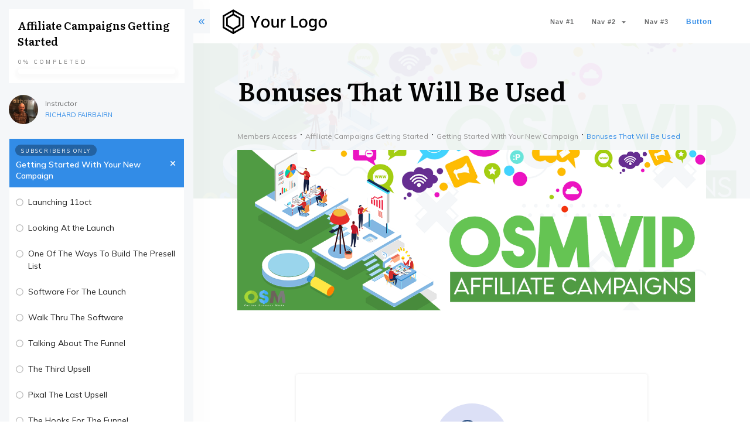

--- FILE ---
content_type: text/html; charset=UTF-8
request_url: https://onlinesuccessmodel.vip/course/bonuses-that-will-be-used/
body_size: 60087
content:
<!doctype html>
<html lang="en-US" >
	<head>
		<link rel="profile" href="https://gmpg.org/xfn/11">
		<meta charset="UTF-8">
		<meta name="viewport" content="width=device-width, initial-scale=1">

				<script type="text/javascript">
			window.flatStyles = window.flatStyles || ''

			window.lightspeedOptimizeStylesheet = function () {
				const currentStylesheet = document.querySelector( '.tcb-lightspeed-style:not([data-ls-optimized])' )

				if ( currentStylesheet ) {
					try {
						if ( currentStylesheet.sheet && currentStylesheet.sheet.cssRules ) {
							if ( window.flatStyles ) {
								if ( this.optimizing ) {
									setTimeout( window.lightspeedOptimizeStylesheet.bind( this ), 24 )
								} else {
									this.optimizing = true;

									let rulesIndex = 0;

									while ( rulesIndex < currentStylesheet.sheet.cssRules.length ) {
										const rule = currentStylesheet.sheet.cssRules[ rulesIndex ]
										/* remove rules that already exist in the page */
										if ( rule.type === CSSRule.STYLE_RULE && window.flatStyles.includes( `${rule.selectorText}{` ) ) {
											currentStylesheet.sheet.deleteRule( rulesIndex )
										} else {
											rulesIndex ++
										}
									}
									/* optimize, mark it such, move to the next file, append the styles we have until now */
									currentStylesheet.setAttribute( 'data-ls-optimized', '1' )

									window.flatStyles += currentStylesheet.innerHTML

									this.optimizing = false
								}
							} else {
								window.flatStyles = currentStylesheet.innerHTML
								currentStylesheet.setAttribute( 'data-ls-optimized', '1' )
							}
						}
					} catch ( error ) {
						console.warn( error )
					}

					if ( currentStylesheet.parentElement.tagName !== 'HEAD' ) {
						/* always make sure that those styles end up in the head */
						const stylesheetID = currentStylesheet.id;
						/**
						 * make sure that there is only one copy of the css
						 * e.g display CSS
						 */
						if ( ( ! stylesheetID || ( stylesheetID && ! document.querySelector( `head #${stylesheetID}` ) ) ) ) {
							document.head.prepend( currentStylesheet )
						} else {
							currentStylesheet.remove();
						}
					}
				}
			}

			window.lightspeedOptimizeFlat = function ( styleSheetElement ) {
				if ( document.querySelectorAll( 'link[href*="thrive_flat.css"]' ).length > 1 ) {
					/* disable this flat if we already have one */
					styleSheetElement.setAttribute( 'disabled', true )
				} else {
					/* if this is the first one, make sure he's in head */
					if ( styleSheetElement.parentElement.tagName !== 'HEAD' ) {
						document.head.append( styleSheetElement )
					}
				}
			}
		</script>
		<title>Bonuses That Will Be Used &#8211; Online Success Model</title>
<meta name='robots' content='max-image-preview:large' />
<style type="text/css" id="tva-typography-reset">.tcb-style-wrap{font-family:-apple-system,BlinkMacSystemFont,"Segoe UI",Roboto,"Helvetica Neue",Arial,sans-serif,"Apple Color Emoji","Segoe UI Emoji","Segoe UI Symbol";font-size:1rem;font-weight:normal;line-height:1.5;text-align:left}.tcb-style-wrap p,.tcb-style-wrap li,.tcb-style-wrap blockquote,.tcb-style-wrap q,.tcb-style-wrap pre,.tcb-style-wrap code,.tcb-style-wrap kbd,.tcb-style-wrap samp{letter-spacing:normal;color:rgba(10,10,10,.85)}.tcb-style-wrap h1,.tcb-style-wrap h2,.tcb-style-wrap h3,.tcb-style-wrap h4,.tcb-style-wrap h5,.tcb-style-wrap h6{margin:0;padding:0 0 1rem 0;letter-spacing:normal}.tcb-style-wrap p{margin:0;padding:0 0 1rem 0}.tcb-style-wrap ol,.tcb-style-wrap ul,.tcb-style-wrap dl{margin-top:0;margin-bottom:1rem;padding-left:1rem}.tcb-style-wrap ol ol,.tcb-style-wrap ul ul,.tcb-style-wrap ol ul,.tcb-style-wrap ul ol{margin-bottom:0}.tcb-style-wrap blockquote{margin:12px 0}.tcb-style-wrap b,.tcb-style-wrap strong{font-weight:bold}.tcb-style-wrap a{color:#2d44c6;text-decoration:none;background-color:transparent;-webkit-text-decoration-skip:objects;letter-spacing:normal}.tcb-style-wrap a:hover{text-decoration:underline}.tcb-style-wrap pre,.tcb-style-wrap code,.tcb-style-wrap kbd,.tcb-style-wrap samp{margin:0;font-family:monospace,monospace;font-size:1em}.tcb-style-wrap pre{margin:12px 0;overflow:auto;-ms-overflow-style:scrollbar}.single-thrive_typography:before{content:none}</style><link rel='dns-prefetch' href='//accounts.google.com' />
<link rel='dns-prefetch' href='//apis.google.com' />
<link rel="alternate" type="application/rss+xml" title="Online Success Model &raquo; Feed" href="https://onlinesuccessmodel.vip/feed/" />
<link rel="alternate" type="application/rss+xml" title="Online Success Model &raquo; Comments Feed" href="https://onlinesuccessmodel.vip/comments/feed/" />
<link rel="alternate" type="application/rss+xml" title="Online Success Model &raquo; Bonuses That Will Be Used Comments Feed" href="https://onlinesuccessmodel.vip/course/bonuses-that-will-be-used/feed/" />
<link rel="alternate" title="oEmbed (JSON)" type="application/json+oembed" href="https://onlinesuccessmodel.vip/wp-json/oembed/1.0/embed?url=https%3A%2F%2Fonlinesuccessmodel.vip%2Fcourse%2Fbonuses-that-will-be-used%2F" />
<link rel="alternate" title="oEmbed (XML)" type="text/xml+oembed" href="https://onlinesuccessmodel.vip/wp-json/oembed/1.0/embed?url=https%3A%2F%2Fonlinesuccessmodel.vip%2Fcourse%2Fbonuses-that-will-be-used%2F&#038;format=xml" />
<style id='wp-img-auto-sizes-contain-inline-css'>
img:is([sizes=auto i],[sizes^="auto," i]){contain-intrinsic-size:3000px 1500px}
/*# sourceURL=wp-img-auto-sizes-contain-inline-css */
</style>
<link rel='stylesheet' id='tve_style_family_tve_flt-css' href='https://onlinesuccessmodel.vip/wp-content/plugins/thrive-visual-editor/editor/css/thrive_flat.css?ver=3.22.2' media='all' />
<style id='wp-emoji-styles-inline-css'>

	img.wp-smiley, img.emoji {
		display: inline !important;
		border: none !important;
		box-shadow: none !important;
		height: 1em !important;
		width: 1em !important;
		margin: 0 0.07em !important;
		vertical-align: -0.1em !important;
		background: none !important;
		padding: 0 !important;
	}
/*# sourceURL=wp-emoji-styles-inline-css */
</style>
<style id='wp-block-library-inline-css'>
:root{--wp-block-synced-color:#7a00df;--wp-block-synced-color--rgb:122,0,223;--wp-bound-block-color:var(--wp-block-synced-color);--wp-editor-canvas-background:#ddd;--wp-admin-theme-color:#007cba;--wp-admin-theme-color--rgb:0,124,186;--wp-admin-theme-color-darker-10:#006ba1;--wp-admin-theme-color-darker-10--rgb:0,107,160.5;--wp-admin-theme-color-darker-20:#005a87;--wp-admin-theme-color-darker-20--rgb:0,90,135;--wp-admin-border-width-focus:2px}@media (min-resolution:192dpi){:root{--wp-admin-border-width-focus:1.5px}}.wp-element-button{cursor:pointer}:root .has-very-light-gray-background-color{background-color:#eee}:root .has-very-dark-gray-background-color{background-color:#313131}:root .has-very-light-gray-color{color:#eee}:root .has-very-dark-gray-color{color:#313131}:root .has-vivid-green-cyan-to-vivid-cyan-blue-gradient-background{background:linear-gradient(135deg,#00d084,#0693e3)}:root .has-purple-crush-gradient-background{background:linear-gradient(135deg,#34e2e4,#4721fb 50%,#ab1dfe)}:root .has-hazy-dawn-gradient-background{background:linear-gradient(135deg,#faaca8,#dad0ec)}:root .has-subdued-olive-gradient-background{background:linear-gradient(135deg,#fafae1,#67a671)}:root .has-atomic-cream-gradient-background{background:linear-gradient(135deg,#fdd79a,#004a59)}:root .has-nightshade-gradient-background{background:linear-gradient(135deg,#330968,#31cdcf)}:root .has-midnight-gradient-background{background:linear-gradient(135deg,#020381,#2874fc)}:root{--wp--preset--font-size--normal:16px;--wp--preset--font-size--huge:42px}.has-regular-font-size{font-size:1em}.has-larger-font-size{font-size:2.625em}.has-normal-font-size{font-size:var(--wp--preset--font-size--normal)}.has-huge-font-size{font-size:var(--wp--preset--font-size--huge)}.has-text-align-center{text-align:center}.has-text-align-left{text-align:left}.has-text-align-right{text-align:right}.has-fit-text{white-space:nowrap!important}#end-resizable-editor-section{display:none}.aligncenter{clear:both}.items-justified-left{justify-content:flex-start}.items-justified-center{justify-content:center}.items-justified-right{justify-content:flex-end}.items-justified-space-between{justify-content:space-between}.screen-reader-text{border:0;clip-path:inset(50%);height:1px;margin:-1px;overflow:hidden;padding:0;position:absolute;width:1px;word-wrap:normal!important}.screen-reader-text:focus{background-color:#ddd;clip-path:none;color:#444;display:block;font-size:1em;height:auto;left:5px;line-height:normal;padding:15px 23px 14px;text-decoration:none;top:5px;width:auto;z-index:100000}html :where(.has-border-color){border-style:solid}html :where([style*=border-top-color]){border-top-style:solid}html :where([style*=border-right-color]){border-right-style:solid}html :where([style*=border-bottom-color]){border-bottom-style:solid}html :where([style*=border-left-color]){border-left-style:solid}html :where([style*=border-width]){border-style:solid}html :where([style*=border-top-width]){border-top-style:solid}html :where([style*=border-right-width]){border-right-style:solid}html :where([style*=border-bottom-width]){border-bottom-style:solid}html :where([style*=border-left-width]){border-left-style:solid}html :where(img[class*=wp-image-]){height:auto;max-width:100%}:where(figure){margin:0 0 1em}html :where(.is-position-sticky){--wp-admin--admin-bar--position-offset:var(--wp-admin--admin-bar--height,0px)}@media screen and (max-width:600px){html :where(.is-position-sticky){--wp-admin--admin-bar--position-offset:0px}}

/*# sourceURL=wp-block-library-inline-css */
</style><style id='global-styles-inline-css'>
:root{--wp--preset--aspect-ratio--square: 1;--wp--preset--aspect-ratio--4-3: 4/3;--wp--preset--aspect-ratio--3-4: 3/4;--wp--preset--aspect-ratio--3-2: 3/2;--wp--preset--aspect-ratio--2-3: 2/3;--wp--preset--aspect-ratio--16-9: 16/9;--wp--preset--aspect-ratio--9-16: 9/16;--wp--preset--color--black: #000000;--wp--preset--color--cyan-bluish-gray: #abb8c3;--wp--preset--color--white: #FFFFFF;--wp--preset--color--pale-pink: #f78da7;--wp--preset--color--vivid-red: #cf2e2e;--wp--preset--color--luminous-vivid-orange: #ff6900;--wp--preset--color--luminous-vivid-amber: #fcb900;--wp--preset--color--light-green-cyan: #7bdcb5;--wp--preset--color--vivid-green-cyan: #00d084;--wp--preset--color--pale-cyan-blue: #8ed1fc;--wp--preset--color--vivid-cyan-blue: #0693e3;--wp--preset--color--vivid-purple: #9b51e0;--wp--preset--color--dark-gray: #28303D;--wp--preset--color--gray: #39414D;--wp--preset--color--green: #D1E4DD;--wp--preset--color--blue: #D1DFE4;--wp--preset--color--purple: #D1D1E4;--wp--preset--color--red: #E4D1D1;--wp--preset--color--orange: #E4DAD1;--wp--preset--color--yellow: #EEEADD;--wp--preset--gradient--vivid-cyan-blue-to-vivid-purple: linear-gradient(135deg,rgb(6,147,227) 0%,rgb(155,81,224) 100%);--wp--preset--gradient--light-green-cyan-to-vivid-green-cyan: linear-gradient(135deg,rgb(122,220,180) 0%,rgb(0,208,130) 100%);--wp--preset--gradient--luminous-vivid-amber-to-luminous-vivid-orange: linear-gradient(135deg,rgb(252,185,0) 0%,rgb(255,105,0) 100%);--wp--preset--gradient--luminous-vivid-orange-to-vivid-red: linear-gradient(135deg,rgb(255,105,0) 0%,rgb(207,46,46) 100%);--wp--preset--gradient--very-light-gray-to-cyan-bluish-gray: linear-gradient(135deg,rgb(238,238,238) 0%,rgb(169,184,195) 100%);--wp--preset--gradient--cool-to-warm-spectrum: linear-gradient(135deg,rgb(74,234,220) 0%,rgb(151,120,209) 20%,rgb(207,42,186) 40%,rgb(238,44,130) 60%,rgb(251,105,98) 80%,rgb(254,248,76) 100%);--wp--preset--gradient--blush-light-purple: linear-gradient(135deg,rgb(255,206,236) 0%,rgb(152,150,240) 100%);--wp--preset--gradient--blush-bordeaux: linear-gradient(135deg,rgb(254,205,165) 0%,rgb(254,45,45) 50%,rgb(107,0,62) 100%);--wp--preset--gradient--luminous-dusk: linear-gradient(135deg,rgb(255,203,112) 0%,rgb(199,81,192) 50%,rgb(65,88,208) 100%);--wp--preset--gradient--pale-ocean: linear-gradient(135deg,rgb(255,245,203) 0%,rgb(182,227,212) 50%,rgb(51,167,181) 100%);--wp--preset--gradient--electric-grass: linear-gradient(135deg,rgb(202,248,128) 0%,rgb(113,206,126) 100%);--wp--preset--gradient--midnight: linear-gradient(135deg,rgb(2,3,129) 0%,rgb(40,116,252) 100%);--wp--preset--gradient--purple-to-yellow: linear-gradient(160deg, #D1D1E4 0%, #EEEADD 100%);--wp--preset--gradient--yellow-to-purple: linear-gradient(160deg, #EEEADD 0%, #D1D1E4 100%);--wp--preset--gradient--green-to-yellow: linear-gradient(160deg, #D1E4DD 0%, #EEEADD 100%);--wp--preset--gradient--yellow-to-green: linear-gradient(160deg, #EEEADD 0%, #D1E4DD 100%);--wp--preset--gradient--red-to-yellow: linear-gradient(160deg, #E4D1D1 0%, #EEEADD 100%);--wp--preset--gradient--yellow-to-red: linear-gradient(160deg, #EEEADD 0%, #E4D1D1 100%);--wp--preset--gradient--purple-to-red: linear-gradient(160deg, #D1D1E4 0%, #E4D1D1 100%);--wp--preset--gradient--red-to-purple: linear-gradient(160deg, #E4D1D1 0%, #D1D1E4 100%);--wp--preset--font-size--small: 18px;--wp--preset--font-size--medium: 20px;--wp--preset--font-size--large: 24px;--wp--preset--font-size--x-large: 42px;--wp--preset--font-size--extra-small: 16px;--wp--preset--font-size--normal: 20px;--wp--preset--font-size--extra-large: 40px;--wp--preset--font-size--huge: 96px;--wp--preset--font-size--gigantic: 144px;--wp--preset--spacing--20: 0.44rem;--wp--preset--spacing--30: 0.67rem;--wp--preset--spacing--40: 1rem;--wp--preset--spacing--50: 1.5rem;--wp--preset--spacing--60: 2.25rem;--wp--preset--spacing--70: 3.38rem;--wp--preset--spacing--80: 5.06rem;--wp--preset--shadow--natural: 6px 6px 9px rgba(0, 0, 0, 0.2);--wp--preset--shadow--deep: 12px 12px 50px rgba(0, 0, 0, 0.4);--wp--preset--shadow--sharp: 6px 6px 0px rgba(0, 0, 0, 0.2);--wp--preset--shadow--outlined: 6px 6px 0px -3px rgb(255, 255, 255), 6px 6px rgb(0, 0, 0);--wp--preset--shadow--crisp: 6px 6px 0px rgb(0, 0, 0);}:where(.is-layout-flex){gap: 0.5em;}:where(.is-layout-grid){gap: 0.5em;}body .is-layout-flex{display: flex;}.is-layout-flex{flex-wrap: wrap;align-items: center;}.is-layout-flex > :is(*, div){margin: 0;}body .is-layout-grid{display: grid;}.is-layout-grid > :is(*, div){margin: 0;}:where(.wp-block-columns.is-layout-flex){gap: 2em;}:where(.wp-block-columns.is-layout-grid){gap: 2em;}:where(.wp-block-post-template.is-layout-flex){gap: 1.25em;}:where(.wp-block-post-template.is-layout-grid){gap: 1.25em;}.has-black-color{color: var(--wp--preset--color--black) !important;}.has-cyan-bluish-gray-color{color: var(--wp--preset--color--cyan-bluish-gray) !important;}.has-white-color{color: var(--wp--preset--color--white) !important;}.has-pale-pink-color{color: var(--wp--preset--color--pale-pink) !important;}.has-vivid-red-color{color: var(--wp--preset--color--vivid-red) !important;}.has-luminous-vivid-orange-color{color: var(--wp--preset--color--luminous-vivid-orange) !important;}.has-luminous-vivid-amber-color{color: var(--wp--preset--color--luminous-vivid-amber) !important;}.has-light-green-cyan-color{color: var(--wp--preset--color--light-green-cyan) !important;}.has-vivid-green-cyan-color{color: var(--wp--preset--color--vivid-green-cyan) !important;}.has-pale-cyan-blue-color{color: var(--wp--preset--color--pale-cyan-blue) !important;}.has-vivid-cyan-blue-color{color: var(--wp--preset--color--vivid-cyan-blue) !important;}.has-vivid-purple-color{color: var(--wp--preset--color--vivid-purple) !important;}.has-black-background-color{background-color: var(--wp--preset--color--black) !important;}.has-cyan-bluish-gray-background-color{background-color: var(--wp--preset--color--cyan-bluish-gray) !important;}.has-white-background-color{background-color: var(--wp--preset--color--white) !important;}.has-pale-pink-background-color{background-color: var(--wp--preset--color--pale-pink) !important;}.has-vivid-red-background-color{background-color: var(--wp--preset--color--vivid-red) !important;}.has-luminous-vivid-orange-background-color{background-color: var(--wp--preset--color--luminous-vivid-orange) !important;}.has-luminous-vivid-amber-background-color{background-color: var(--wp--preset--color--luminous-vivid-amber) !important;}.has-light-green-cyan-background-color{background-color: var(--wp--preset--color--light-green-cyan) !important;}.has-vivid-green-cyan-background-color{background-color: var(--wp--preset--color--vivid-green-cyan) !important;}.has-pale-cyan-blue-background-color{background-color: var(--wp--preset--color--pale-cyan-blue) !important;}.has-vivid-cyan-blue-background-color{background-color: var(--wp--preset--color--vivid-cyan-blue) !important;}.has-vivid-purple-background-color{background-color: var(--wp--preset--color--vivid-purple) !important;}.has-black-border-color{border-color: var(--wp--preset--color--black) !important;}.has-cyan-bluish-gray-border-color{border-color: var(--wp--preset--color--cyan-bluish-gray) !important;}.has-white-border-color{border-color: var(--wp--preset--color--white) !important;}.has-pale-pink-border-color{border-color: var(--wp--preset--color--pale-pink) !important;}.has-vivid-red-border-color{border-color: var(--wp--preset--color--vivid-red) !important;}.has-luminous-vivid-orange-border-color{border-color: var(--wp--preset--color--luminous-vivid-orange) !important;}.has-luminous-vivid-amber-border-color{border-color: var(--wp--preset--color--luminous-vivid-amber) !important;}.has-light-green-cyan-border-color{border-color: var(--wp--preset--color--light-green-cyan) !important;}.has-vivid-green-cyan-border-color{border-color: var(--wp--preset--color--vivid-green-cyan) !important;}.has-pale-cyan-blue-border-color{border-color: var(--wp--preset--color--pale-cyan-blue) !important;}.has-vivid-cyan-blue-border-color{border-color: var(--wp--preset--color--vivid-cyan-blue) !important;}.has-vivid-purple-border-color{border-color: var(--wp--preset--color--vivid-purple) !important;}.has-vivid-cyan-blue-to-vivid-purple-gradient-background{background: var(--wp--preset--gradient--vivid-cyan-blue-to-vivid-purple) !important;}.has-light-green-cyan-to-vivid-green-cyan-gradient-background{background: var(--wp--preset--gradient--light-green-cyan-to-vivid-green-cyan) !important;}.has-luminous-vivid-amber-to-luminous-vivid-orange-gradient-background{background: var(--wp--preset--gradient--luminous-vivid-amber-to-luminous-vivid-orange) !important;}.has-luminous-vivid-orange-to-vivid-red-gradient-background{background: var(--wp--preset--gradient--luminous-vivid-orange-to-vivid-red) !important;}.has-very-light-gray-to-cyan-bluish-gray-gradient-background{background: var(--wp--preset--gradient--very-light-gray-to-cyan-bluish-gray) !important;}.has-cool-to-warm-spectrum-gradient-background{background: var(--wp--preset--gradient--cool-to-warm-spectrum) !important;}.has-blush-light-purple-gradient-background{background: var(--wp--preset--gradient--blush-light-purple) !important;}.has-blush-bordeaux-gradient-background{background: var(--wp--preset--gradient--blush-bordeaux) !important;}.has-luminous-dusk-gradient-background{background: var(--wp--preset--gradient--luminous-dusk) !important;}.has-pale-ocean-gradient-background{background: var(--wp--preset--gradient--pale-ocean) !important;}.has-electric-grass-gradient-background{background: var(--wp--preset--gradient--electric-grass) !important;}.has-midnight-gradient-background{background: var(--wp--preset--gradient--midnight) !important;}.has-small-font-size{font-size: var(--wp--preset--font-size--small) !important;}.has-medium-font-size{font-size: var(--wp--preset--font-size--medium) !important;}.has-large-font-size{font-size: var(--wp--preset--font-size--large) !important;}.has-x-large-font-size{font-size: var(--wp--preset--font-size--x-large) !important;}
/*# sourceURL=global-styles-inline-css */
</style>

<style id='classic-theme-styles-inline-css'>
/*! This file is auto-generated */
.wp-block-button__link{color:#fff;background-color:#32373c;border-radius:9999px;box-shadow:none;text-decoration:none;padding:calc(.667em + 2px) calc(1.333em + 2px);font-size:1.125em}.wp-block-file__button{background:#32373c;color:#fff;text-decoration:none}
/*# sourceURL=/wp-includes/css/classic-themes.min.css */
</style>
<link rel='stylesheet' id='tve-ult-main-frame-css-css' href='https://onlinesuccessmodel.vip/wp-content/plugins/thrive-ultimatum/tcb-bridge/assets/css/placeholders.css?ver=3.20.2' media='all' />
<link rel='stylesheet' id='thrive-theme-styles-css' href='https://onlinesuccessmodel.vip/wp-content/plugins/thrive-apprentice/builder/inc/assets/dist/theme.css?ver=3.20.2' media='all' />
<link rel='stylesheet' id='tvo-frontend-css' href='https://onlinesuccessmodel.vip/wp-content/plugins/thrive-ovation/tcb-bridge/frontend/css/frontend.css?ver=6.9' media='all' />
<link rel='stylesheet' id='thrive-theme-css' href='https://onlinesuccessmodel.vip/wp-content/plugins/thrive-apprentice/builder/style.css?ver=3.20.2' media='all' />
<link rel='stylesheet' id='buttons-css' href='https://onlinesuccessmodel.vip/wp-includes/css/buttons.min.css?ver=6.9' media='all' />
<link rel='stylesheet' id='dashicons-css' href='https://onlinesuccessmodel.vip/wp-includes/css/dashicons.min.css?ver=6.9' media='all' />
<link rel='stylesheet' id='mediaelement-css' href='https://onlinesuccessmodel.vip/wp-includes/js/mediaelement/mediaelementplayer-legacy.min.css?ver=4.2.17' media='all' />
<link rel='stylesheet' id='wp-mediaelement-css' href='https://onlinesuccessmodel.vip/wp-includes/js/mediaelement/wp-mediaelement.min.css?ver=6.9' media='all' />
<link rel='stylesheet' id='media-views-css' href='https://onlinesuccessmodel.vip/wp-includes/css/media-views.min.css?ver=6.9' media='all' />
<link rel='stylesheet' id='imgareaselect-css' href='https://onlinesuccessmodel.vip/wp-includes/js/imgareaselect/imgareaselect.css?ver=0.9.8' media='all' />
<link rel='stylesheet' id='tva-syles-css-css' href='https://onlinesuccessmodel.vip/wp-content/plugins/thrive-apprentice/css/styles.css?ver=5.7.2' media='all' />
<link rel='stylesheet' id='tva-animate-css-css' href='https://onlinesuccessmodel.vip/wp-content/plugins/thrive-apprentice/css/animate.css?ver=5.7.2' media='all' />
<link rel='stylesheet' id='tva-scrollbar-css-css' href='https://onlinesuccessmodel.vip/wp-content/plugins/thrive-apprentice/css/jquery.scrollbar.css?ver=5.7.2' media='all' />
<link rel='stylesheet' id='tva_tcb_style_frontend-css' href='https://onlinesuccessmodel.vip/wp-content/plugins/thrive-apprentice/tcb-bridge/assets/css/frontend.css?ver=3.22.2' media='all' />
<link rel='stylesheet' id='tcm-front-styles-css-css' href='https://onlinesuccessmodel.vip/wp-content/plugins/thrive-comments/assets/css/styles.css?ver=2.20' media='all' />
<link rel='stylesheet' id='wp-auth-check-css' href='https://onlinesuccessmodel.vip/wp-includes/css/wp-auth-check.min.css?ver=6.9' media='all' />
<link rel='stylesheet' id='ws-plugin--s2member-css' href='https://onlinesuccessmodel.vip/wp-content/plugins/s2member/s2member-o.php?ws_plugin__s2member_css=1&#038;qcABC=1&#038;ver=240325-240325-1643676260' media='all' />
<script src="https://onlinesuccessmodel.vip/wp-includes/js/jquery/jquery.min.js?ver=3.7.1" id="jquery-core-js"></script>
<script src="https://onlinesuccessmodel.vip/wp-includes/js/jquery/jquery-migrate.min.js?ver=3.4.1" id="jquery-migrate-js"></script>
<script src="https://onlinesuccessmodel.vip/wp-includes/js/imagesloaded.min.js?ver=5.0.0" id="imagesloaded-js"></script>
<script src="https://onlinesuccessmodel.vip/wp-includes/js/masonry.min.js?ver=4.2.2" id="masonry-js"></script>
<script src="https://onlinesuccessmodel.vip/wp-includes/js/jquery/jquery.masonry.min.js?ver=3.1.2b" id="jquery-masonry-js"></script>
<script id="tve_frontend-js-extra">
var tve_frontend_options = {"ajaxurl":"https://onlinesuccessmodel.vip/wp-admin/admin-ajax.php","is_editor_page":"","page_events":"","is_single":"1","social_fb_app_id":"","dash_url":"https://onlinesuccessmodel.vip/wp-content/plugins/thrive-visual-editor/thrive-dashboard","queried_object":{"ID":1071,"post_author":"1"},"query_vars":{"page":"","tva_lesson":"bonuses-that-will-be-used","post_type":"tva_lesson","name":"bonuses-that-will-be-used","certificate_u":""},"$_POST":[],"translations":{"Copy":"Copy","empty_username":"ERROR: The username field is empty.","empty_password":"ERROR: The password field is empty.","empty_login":"ERROR: Enter a username or email address.","min_chars":"At least %s characters are needed","no_headings":"No headings found","registration_err":{"required_field":"\u003Cstrong\u003EError\u003C/strong\u003E: This field is required","required_email":"\u003Cstrong\u003EError\u003C/strong\u003E: Please type your email address.","invalid_email":"\u003Cstrong\u003EError\u003C/strong\u003E: The email address isn&#8217;t correct.","passwordmismatch":"\u003Cstrong\u003EError\u003C/strong\u003E: Password mismatch"}},"routes":{"posts":"https://onlinesuccessmodel.vip/wp-json/tcb/v1/posts","courses":"https://onlinesuccessmodel.vip/wp-json/tva/v1/course_list_element","certificate_search":"https://onlinesuccessmodel.vip/wp-json/tva/v1/certificate/search","testimonials":"https://onlinesuccessmodel.vip/wp-json/tcb/v1/testimonials"},"nonce":"1d9e108c2b","allow_video_src":"","google_client_id":null,"google_api_key":null,"facebook_app_id":null,"lead_generation_custom_tag_apis":["activecampaign","aweber","convertkit","drip","klicktipp","mailchimp","sendlane","zapier"],"post_request_data":[],"ip":"3.148.214.58","current_user":[],"post_id":"1071","post_title":"Bonuses That Will Be Used","post_type":"tva_lesson","post_url":"https://onlinesuccessmodel.vip/course/bonuses-that-will-be-used/","is_lp":"","conditional_display":{"is_tooltip_dismissed":false}};
//# sourceURL=tve_frontend-js-extra
</script>
<script src="https://onlinesuccessmodel.vip/wp-content/plugins/thrive-visual-editor/editor/js/dist/modules/general.min.js?ver=3.22.2" id="tve_frontend-js"></script>
<script src="https://onlinesuccessmodel.vip/wp-includes/js/plupload/moxie.min.js?ver=1.3.5.1" id="moxiejs-js"></script>
<script src="https://onlinesuccessmodel.vip/wp-content/plugins/thrive-visual-editor/editor/js/dist/modules/post-list.min.js?v=3.22.2&amp;ver=3.22.2" id="tve_frontend_post-list-js"></script>
<script id="theme-frontend-js-extra">
var thrive_front_localize = {"comments_form":{"error_defaults":{"email":"Email address invalid","url":"Website address invalid","required":"Required field missing"}},"routes":{"posts":"https://onlinesuccessmodel.vip/wp-json/tcb/v1/posts","frontend":"https://onlinesuccessmodel.vip/wp-json/ttb/v1/frontend"},"tar_post_url":"?tve=true&action=architect&from_theme=1","is_editor":"","ID":"404","template_url":"?tve=true&action=architect&tva_skin_id=16&from_tar=1071","pagination_url":{"template":"https://onlinesuccessmodel.vip/course/bonuses-that-will-be-used/page/[thrive_page_number]/","base":"https://onlinesuccessmodel.vip/course/bonuses-that-will-be-used/"},"sidebar_visibility":[],"is_singular":"1","is_user_logged_in":""};
//# sourceURL=theme-frontend-js-extra
</script>
<script src="https://onlinesuccessmodel.vip/wp-content/plugins/thrive-apprentice/builder/inc/assets/dist/frontend.min.js?ver=3.20.2" id="theme-frontend-js"></script>
<script id="utils-js-extra">
var userSettings = {"url":"/","uid":"0","time":"1769142309","secure":"1"};
//# sourceURL=utils-js-extra
</script>
<script src="https://onlinesuccessmodel.vip/wp-includes/js/utils.min.js?ver=6.9" id="utils-js"></script>
<script src="https://onlinesuccessmodel.vip/wp-content/plugins/thrive-comments/assets/js/libs-frontend.min.js?ver=2.20" id="libs-frontend-js"></script>
<script src="https://onlinesuccessmodel.vip/wp-content/plugins/thrive-ovation/tcb-bridge/frontend/js/display-testimonials-tcb.min.js?ver=3.22.2" id="display-testimonials-tcb-js"></script>
<link rel="https://api.w.org/" href="https://onlinesuccessmodel.vip/wp-json/" /><link rel="alternate" title="JSON" type="application/json" href="https://onlinesuccessmodel.vip/wp-json/wp/v2/tva_lesson/1071" /><link rel="EditURI" type="application/rsd+xml" title="RSD" href="https://onlinesuccessmodel.vip/xmlrpc.php?rsd" />
<meta name="generator" content="WordPress 6.9" />
<link rel="canonical" href="https://onlinesuccessmodel.vip/course/bonuses-that-will-be-used/" />
<link rel='shortlink' href='https://onlinesuccessmodel.vip/?p=1071' />

<!-- Google Tag Manager -->
<script>(function(w,d,s,l,i){w[l]=w[l]||[];w[l].push({'gtm.start':
new Date().getTime(),event:'gtm.js'});var f=d.getElementsByTagName(s)[0],
j=d.createElement(s),dl=l!='dataLayer'?'&l='+l:'';j.async=true;j.src=
'https://www.googletagmanager.com/gtm.js?id='+i+dl;f.parentNode.insertBefore(j,f);
})(window,document,'script','dataLayer','GTM-MHNXT25');</script>
<!-- End Google Tag Manager --><style>

    /* for unique landing page accent color values,  put any new css added here inside tcb-bridge/js/editor */

    /* accent color */
    #thrive-comments .tcm-color-ac,
    #thrive-comments .tcm-color-ac span {
        color: #03a9f4;
    }

    /* accent color background */
    #thrive-comments .tcm-background-color-ac,
    #thrive-comments .tcm-background-color-ac-h:hover span,
    #thrive-comments .tcm-background-color-ac-active:active {
        background-color: #03a9f4    }

    /* accent color border */
    #thrive-comments .tcm-border-color-ac {
        border-color: #03a9f4;
        outline: none;
    }

    #thrive-comments .tcm-border-color-ac-h:hover {
        border-color: #03a9f4;
    }

    #thrive-comments .tcm-border-bottom-color-ac {
        border-bottom-color: #03a9f4;
    }

    /* accent color fill*/
    #thrive-comments .tcm-svg-fill-ac {
        fill: #03a9f4;
    }

    /* accent color for general elements */

    /* inputs */
    #thrive-comments textarea:focus,
    #thrive-comments input:focus {
        border-color: #03a9f4;
        box-shadow: inset 0 0 3px#03a9f4;
    }

    /* links */
    #thrive-comments a {
        color: #03a9f4;
    }

    /*
	* buttons and login links
	* using id to override the default css border-bottom
	*/
    #thrive-comments button,
    #thrive-comments #tcm-login-up,
    #thrive-comments #tcm-login-down {
        color: #03a9f4;
        border-color: #03a9f4;
    }

    /* general buttons hover and active functionality */
    #thrive-comments button:hover,
    #thrive-comments button:focus,
    #thrive-comments button:active {
        background-color: #03a9f4    }

</style>
<style type="text/css" id="tve_global_variables">:root{--tcb-background-author-image:url(https://onlinesuccessmodel.vip/wp-content/uploads/2021/06/richard-1.jpg);--tcb-background-user-image:url();--tcb-background-featured-image-thumbnail:url(https://onlinesuccessmodel.vip/wp-content/uploads/2021/06/Cover2.png);--tva-skin-color-0:hsla(calc(var(--tva-main-master-h,210) + 1 ), calc(var(--tva-main-master-s,77%) - 33% ), calc(var(--tva-main-master-l,54%) - 2% ), 1);--tva-skin-color-0-h:calc(var(--tva-main-master-h,210) + 1 );--tva-skin-color-0-s:calc(var(--tva-main-master-s,77%) - 33% );--tva-skin-color-0-l:calc(var(--tva-main-master-l,54%) - 2% );--tva-skin-color-0-a:1;--tva-skin-color-1:hsla(calc(var(--tva-main-master-h,210) - 2 ), 82%, 89%, 1);--tva-skin-color-1-h:calc(var(--tva-main-master-h,210) - 2 );--tva-skin-color-1-s:82%;--tva-skin-color-1-l:89%;--tva-skin-color-1-a:1;--tva-skin-color-4:hsla(var(--tva-main-master-h,210), var(--tva-main-master-s,77%), var(--tva-main-master-l,54%), 1);--tva-skin-color-4-h:var(--tva-main-master-h,210);--tva-skin-color-4-s:var(--tva-main-master-s,77%);--tva-skin-color-4-l:var(--tva-main-master-l,54%);--tva-skin-color-4-a:1;--tva-skin-color-5:hsla(calc(var(--tva-main-master-h,210) - 0 ), calc(var(--tva-main-master-s,77%) + 18% ), calc(var(--tva-main-master-l,54%) + 14% ), 0.9);--tva-skin-color-5-h:calc(var(--tva-main-master-h,210) - 0 );--tva-skin-color-5-s:calc(var(--tva-main-master-s,77%) + 18% );--tva-skin-color-5-l:calc(var(--tva-main-master-l,54%) + 14% );--tva-skin-color-5-a:0.9;--tva-skin-color-7:hsla(calc(var(--tva-main-master-h,210) - 0 ), 28%, 97%, 1);--tva-skin-color-7-h:calc(var(--tva-main-master-h,210) - 0 );--tva-skin-color-7-s:28%;--tva-skin-color-7-l:97%;--tva-skin-color-7-a:1;--tva-skin-color-8:hsla(calc(var(--tva-main-master-h,210) - 0 ), 28%, 97%, 0.95);--tva-skin-color-8-h:calc(var(--tva-main-master-h,210) - 0 );--tva-skin-color-8-s:28%;--tva-skin-color-8-l:97%;--tva-skin-color-8-a:0.95;--tva-skin-color-9:hsla(calc(var(--tva-main-master-h,210) + 9 ), calc(var(--tva-main-master-s,77%) + 5% ), calc(var(--tva-main-master-l,54%) + 16% ), 1);--tva-skin-color-9-h:calc(var(--tva-main-master-h,210) + 9 );--tva-skin-color-9-s:calc(var(--tva-main-master-s,77%) + 5% );--tva-skin-color-9-l:calc(var(--tva-main-master-l,54%) + 16% );--tva-skin-color-9-a:1;--tva-skin-color-10:hsla(calc(var(--tva-main-master-h,210) - 0 ), calc(var(--tva-main-master-s,77%) + 5% ), calc(var(--tva-main-master-l,54%) + 8% ), 0.12);--tva-skin-color-10-h:calc(var(--tva-main-master-h,210) - 0 );--tva-skin-color-10-s:calc(var(--tva-main-master-s,77%) + 5% );--tva-skin-color-10-l:calc(var(--tva-main-master-l,54%) + 8% );--tva-skin-color-10-a:0.12;--tva-skin-color-11:rgb(4, 4, 4);--tva-skin-color-11-h:0;--tva-skin-color-11-s:0%;--tva-skin-color-11-l:1%;--tva-skin-color-11-a:1;--tva-skin-color-12:rgb(34, 34, 34);--tva-skin-color-12-h:0;--tva-skin-color-12-s:0%;--tva-skin-color-12-l:13%;--tva-skin-color-12-a:1;--tva-skin-color-13:hsla(calc(var(--tva-main-master-h,210) - 0 ), calc(var(--tva-main-master-s,77%) + 18% ), calc(var(--tva-main-master-l,54%) + 14% ), 0.5);--tva-skin-color-13-h:calc(var(--tva-main-master-h,210) - 0 );--tva-skin-color-13-s:calc(var(--tva-main-master-s,77%) + 18% );--tva-skin-color-13-l:calc(var(--tva-main-master-l,54%) + 14% );--tva-skin-color-13-a:0.5;--tva-skin-color-14:hsla(calc(var(--tva-main-master-h,210) - 0 ), calc(var(--tva-main-master-s,77%) + 4% ), calc(var(--tva-main-master-l,54%) + 7% ), 0.05);--tva-skin-color-14-h:calc(var(--tva-main-master-h,210) - 0 );--tva-skin-color-14-s:calc(var(--tva-main-master-s,77%) + 4% );--tva-skin-color-14-l:calc(var(--tva-main-master-l,54%) + 7% );--tva-skin-color-14-a:0.05;--tva-skin-color-15:hsla(calc(var(--tva-main-master-h,210) + 1 ), 44%, 24%, 1);--tva-skin-color-15-h:calc(var(--tva-main-master-h,210) + 1 );--tva-skin-color-15-s:44%;--tva-skin-color-15-l:24%;--tva-skin-color-15-a:1;--tcb-main-master-h:210;--tcb-main-master-s:79%;--tcb-main-master-l:55%;--tcb-main-master-a:1;--tva-main-master-h:210;--tva-main-master-s:79%;--tva-main-master-l:55%;--tva-main-master-a:1;--tcb-dynamic-color-topic-color:#94d034;--tcb-dynamic-color-topic-color-h:83;--tcb-dynamic-color-topic-color-s:62%;--tcb-dynamic-color-topic-color-l:50%;--tcb-dynamic-color-topic-color-a:1;--tcb-dynamic-color-label-color:#0A5394;--tcb-dynamic-color-label-color-h:208;--tcb-dynamic-color-label-color-s:87%;--tcb-dynamic-color-label-color-l:30%;--tcb-dynamic-color-label-color-a:1;--tcb-dynamic-background-url-visual-edit-course-image:url("https://onlinesuccessmodel.vip/wp-content/uploads/2021/06/Cover2.png");--tcb-dynamic-background-url-visual-edit-course-author:url("https://onlinesuccessmodel.vip/wp-content/uploads/2021/06/richard-1.jpg");}</style><style id="thrive-template-css" type="text/css">@media (min-width: 300px){.tve-theme-404 #wrapper{--header-background-width:100%;--footer-background-width:100%;--top-background-width:100%;--top-content-width:100%;--bottom-background-width:100%;--bottom-content-width:100%;--header-content-width:100%;}.tve-theme-404 .sidebar-section .section-background{box-shadow: rgba(0,0,0,0.01) 11px 6px 21px 13px;--tve-applied-box-shadow:11px 6px 21px 13px rgba(0,0,0,0.01);background-color: var(--tva-skin-color-7) !important;--background-color:var(--tva-skin-color-7) !important;--tve-applied-background-color:var$(--tva-skin-color-7) !important;}.tve-theme-404 .sidebar-section .section-content{padding: 15px !important;}.tve-theme-404 .sidebar-section [data-css="tve-u-179a81cb267"]{background-color: rgb(255,255,255) !important;--background-color:rgb(255,255,255) !important;--tve-applied-background-color:rgb(255,255,255) !important;}.tve-theme-404 .sidebar-section [data-css="tve-u-179a81d5edc"]{--progress-height:9px;--progress-dual:55%;--nodes-completed-dual:2;--nodes-completed:1;--tcb-local-default-master-h:var(--tcb-main-master-h,283);--tcb-local-default-master-s:var(--tcb-main-master-s,82%);--tcb-local-default-master-l:var(--tcb-main-master-l,68%);--tcb-local-default-master-a:var(--tcb-main-master-a,1);--tcb-main-master-h:var(--tva-skin-color-4-h);--tcb-main-master-s:var(--tva-skin-color-4-s);--tcb-main-master-l:var(--tva-skin-color-4-l);--tcb-main-master-a:var(--tva-skin-color-4-a);margin-bottom: 0px !important;margin-top: 0px !important;padding-top: 15px !important;}.tve-theme-404 .sidebar-section [data-css="tve-u-179a81d5edd"].tve-state-expanded{border: 1px solid hsla(var(--tcb-main-master-h,283),var(--tcb-main-master-s,82%),var(--tcb-main-master-l,68%),var(--tcb-main-master-a,1));--tve-applied-border:1px solid hsla(var(--tcb-main-master-h,283),var(--tcb-main-master-s,82%),var(--tcb-main-master-l,68%),var(--tcb-main-master-a,1));box-shadow: none;--tve-applied-box-shadow:none;background-image: linear-gradient(hsla(var(--tcb-main-master-h,283),var(--tcb-main-master-s,82%),var(--tcb-main-master-l,68%),var(--tcb-main-master-a,1)),hsla(var(--tcb-main-master-h,283),var(--tcb-main-master-s,82%),var(--tcb-main-master-l,68%),var(--tcb-main-master-a,1))) !important;--background-image:linear-gradient(hsla(var(--tcb-main-master-h,283),var(--tcb-main-master-s,82%),var(--tcb-main-master-l,68%),var(--tcb-main-master-a,1)),hsla(var(--tcb-main-master-h,283),var(--tcb-main-master-s,82%),var(--tcb-main-master-l,68%),var(--tcb-main-master-a,1))) !important;--tve-applied-background-image:linear-gradient(hsla(var(--tcb-main-master-h,283),var(--tcb-main-master-s,82%),var(--tcb-main-master-l,68%),var(--tcb-main-master-a,1)),hsla(var(--tcb-main-master-h,283),var(--tcb-main-master-s,82%),var(--tcb-main-master-l,68%),var(--tcb-main-master-a,1))) !important;background-size: auto !important;background-position: 50% 50% !important;background-attachment: scroll !important;background-repeat: no-repeat !important;--background-size:auto !important;--background-position:50% 50% !important;--background-attachment:scroll !important;--background-repeat:no-repeat !important;}.tve-theme-404 .sidebar-section [data-css="tve-u-179a81d5edd"]{--tve-border-radius:100px;border-radius: 100px;border: 1px dashed hsla(var(--tcb-main-master-h,283),var(--tcb-main-master-s,82%),var(--tcb-main-master-l,68%),var(--tcb-main-master-a,1));--tve-applied-border:1px dashed hsla(var(--tcb-main-master-h,283),var(--tcb-main-master-s,82%),var(--tcb-main-master-l,68%),var(--tcb-main-master-a,1));background-image: linear-gradient(rgb(240,242,251),rgb(240,242,251)) !important;--background-image:linear-gradient(rgb(240,242,251),rgb(240,242,251)) !important;--tve-applied-background-image:linear-gradient(rgb(240,242,251),rgb(240,242,251)) !important;padding: 10px !important;margin: 10px !important;background-size: auto !important;background-position: 50% 50% !important;background-attachment: scroll !important;background-repeat: no-repeat !important;--background-size:auto !important;--background-position:50% 50% !important;--background-attachment:scroll !important;--background-repeat:no-repeat !important;}.tve-theme-404 .sidebar-section [data-css="tve-u-179a81d5ede"].tve-state-expanded{--tcb-local-color-icon:rgb(255,255,255);--tcb-local-color-var:rgb(255,255,255);}.tve-theme-404 .sidebar-section [data-css="tve-u-179a81d5ede"]{--tcb-local-color-icon:hsla(calc(var(--tcb-main-master-h,283) + 1 ),calc(var(--tcb-main-master-s,82%) - 20% ),calc(var(--tcb-main-master-l,68%) + 22% ),calc(var(--tcb-main-master-a,1) - 0 ));--tcb-local-color-var:hsla(calc(var(--tcb-main-master-h,283) + 1 ),calc(var(--tcb-main-master-s,82%) - 20% ),calc(var(--tcb-main-master-l,68%) + 22% ),calc(var(--tcb-main-master-a,1) - 0 ));font-size: 20px;height: 20px;--tve-icon-size:20px;width: 20px;}:not(#tve) .tve-theme-404 .sidebar-section [data-css="tve-u-179a81d5ede"] > :first-child{color: hsla(calc(var(--tcb-main-master-h,283) + 1 ),calc(var(--tcb-main-master-s,82%) - 20% ),calc(var(--tcb-main-master-l,68%) + 22% ),calc(var(--tcb-main-master-a,1) - 0 ));--tve-applied-color:hsla(calc(var(--tcb-main-master-h,283) + 1 ),calc(var(--tcb-main-master-s,82%) - 20% ),calc(var(--tcb-main-master-l,68%) + 22% ),calc(var(--tcb-main-master-a,1) - 0 ));}:not(#tve) .tve-theme-404 .sidebar-section [data-css="tve-u-179a81d5ede"].tve-state-expanded > :first-child{color: rgb(255,255,255);--tve-applied-color:rgb(255,255,255);}.tve-theme-404 .sidebar-section [data-css="tve-u-179a81d5edf"]{--tve-border-radius:100px;border-radius: 100px;border: none;--tve-applied-border:none;box-shadow: rgba(0,0,0,0.02) 0px 4px 4px 6px;--tve-applied-box-shadow:0px 4px 4px 6px rgba(0,0,0,0.02);--bar-color:rgb(255,255,255) !important;}.tve-theme-404 .sidebar-section [data-css="tve-u-179a81d5ee0"]{--tve-border-radius:100px;border-radius: 100px;--bar-color:hsla(var(--tcb-main-master-h,283),var(--tcb-main-master-s,82%),var(--tcb-main-master-l,68%),var(--tcb-main-master-a,1)) !important;}.tve-theme-404 .sidebar-section [data-css="tve-u-179a81d5ee1"]{--tve-border-radius:100px;border-radius: 100px;--bar-color:hsla(calc(var(--tcb-main-master-h,283) + 1 ),calc(var(--tcb-main-master-s,82%) - 20% ),calc(var(--tcb-main-master-l,68%) + 22% ),calc(var(--tcb-main-master-a,1) - 0 )) !important;}:not(#tve) .tve-theme-404 .sidebar-section [data-css="tve-u-179a81d5ee2"]{letter-spacing: 4px;--tve-color:rgb(114,114,114);--tve---tcb-applied-color:rgb(114,114,114);--tve-applied---tve-color:rgb(114,114,114);--g-regular-weight:400;--g-bold-weight:500;--tve-font-size:9px;--tve-letter-spacing:4px;font-family: Mulish !important;font-weight: var(--g-regular-weight,normal) !important;font-size: 9px !important;text-transform: uppercase !important;color: rgb(114,114,114) !important;--tcb-applied-color:rgb(114,114,114) !important;--tve-applied-color:rgb(114,114,114) !important;}.tve-theme-404 .sidebar-section [data-css="tve-u-179a81d5ee3"].tve-state-expanded{box-shadow: none;--tve-applied-box-shadow:none;border: 1px solid hsla(var(--tcb-main-master-h,283),var(--tcb-main-master-s,82%),var(--tcb-main-master-l,68%),var(--tcb-main-master-a,1));--tve-applied-border:1px solid hsla(var(--tcb-main-master-h,283),var(--tcb-main-master-s,82%),var(--tcb-main-master-l,68%),var(--tcb-main-master-a,1));background-image: linear-gradient(hsla(var(--tcb-main-master-h,283),var(--tcb-main-master-s,82%),var(--tcb-main-master-l,68%),var(--tcb-main-master-a,1)),hsla(var(--tcb-main-master-h,283),var(--tcb-main-master-s,82%),var(--tcb-main-master-l,68%),var(--tcb-main-master-a,1))) !important;--background-image:linear-gradient(hsla(var(--tcb-main-master-h,283),var(--tcb-main-master-s,82%),var(--tcb-main-master-l,68%),var(--tcb-main-master-a,1)),hsla(var(--tcb-main-master-h,283),var(--tcb-main-master-s,82%),var(--tcb-main-master-l,68%),var(--tcb-main-master-a,1))) !important;--tve-applied-background-image:linear-gradient(hsla(var(--tcb-main-master-h,283),var(--tcb-main-master-s,82%),var(--tcb-main-master-l,68%),var(--tcb-main-master-a,1)),hsla(var(--tcb-main-master-h,283),var(--tcb-main-master-s,82%),var(--tcb-main-master-l,68%),var(--tcb-main-master-a,1))) !important;background-size: auto !important;background-position: 50% 50% !important;background-attachment: scroll !important;background-repeat: no-repeat !important;--background-size:auto !important;--background-position:50% 50% !important;--background-attachment:scroll !important;--background-repeat:no-repeat !important;}.tve-theme-404 .sidebar-section [data-css="tve-u-179a81d5ee3"]{--tve-border-radius:100px;border-radius: 100px;border: 1px dashed hsla(var(--tcb-main-master-h,283),var(--tcb-main-master-s,82%),var(--tcb-main-master-l,68%),var(--tcb-main-master-a,1));--tve-applied-border:1px dashed hsla(var(--tcb-main-master-h,283),var(--tcb-main-master-s,82%),var(--tcb-main-master-l,68%),var(--tcb-main-master-a,1));background-image: linear-gradient(rgb(240,242,251),rgb(240,242,251)) !important;--background-image:linear-gradient(rgb(240,242,251),rgb(240,242,251)) !important;--tve-applied-background-image:linear-gradient(rgb(240,242,251),rgb(240,242,251)) !important;padding: 10px !important;margin: 10px !important;background-size: auto !important;background-position: 50% 50% !important;background-attachment: scroll !important;background-repeat: no-repeat !important;--background-size:auto !important;--background-position:50% 50% !important;--background-attachment:scroll !important;--background-repeat:no-repeat !important;}.tve-theme-404 .sidebar-section [data-css="tve-u-179a81d5ee4"].tve-state-expanded{--tcb-local-color-icon:rgb(255,255,255);--tcb-local-color-var:rgb(255,255,255);}.tve-theme-404 .sidebar-section [data-css="tve-u-179a81d5ee4"]{--tcb-local-color-icon:hsla(calc(var(--tcb-main-master-h,283) + 1 ),calc(var(--tcb-main-master-s,82%) - 20% ),calc(var(--tcb-main-master-l,68%) + 22% ),calc(var(--tcb-main-master-a,1) - 0 ));--tcb-local-color-var:hsla(calc(var(--tcb-main-master-h,283) + 1 ),calc(var(--tcb-main-master-s,82%) - 20% ),calc(var(--tcb-main-master-l,68%) + 22% ),calc(var(--tcb-main-master-a,1) - 0 ));font-size: 20px;margin-left: auto;margin-right: auto;width: 20px;height: 20px;--tve-icon-size:20px;}:not(#tve) .tve-theme-404 .sidebar-section [data-css="tve-u-179a81d5ee4"] > :first-child{color: hsla(calc(var(--tcb-main-master-h,283) + 1 ),calc(var(--tcb-main-master-s,82%) - 20% ),calc(var(--tcb-main-master-l,68%) + 22% ),calc(var(--tcb-main-master-a,1) - 0 ));--tve-applied-color:hsla(calc(var(--tcb-main-master-h,283) + 1 ),calc(var(--tcb-main-master-s,82%) - 20% ),calc(var(--tcb-main-master-l,68%) + 22% ),calc(var(--tcb-main-master-a,1) - 0 ));}:not(#tve) .tve-theme-404 .sidebar-section [data-css="tve-u-179a81d5ee4"].tve-state-expanded > :first-child{color: rgb(255,255,255);--tve-applied-color:rgb(255,255,255);}.tve-theme-404 .sidebar-section [data-css="tve-u-179a81d5ee5"]{--tve-border-radius:100px;border-radius: 100px;border: none;--tve-applied-border:none;box-shadow: rgba(0,0,0,0.02) 0px 4px 4px 6px;--tve-applied-box-shadow:0px 4px 4px 6px rgba(0,0,0,0.02);--bar-color:rgb(255,255,255) !important;}.tve-theme-404 .sidebar-section [data-css="tve-u-179a81d5ee6"]{--tve-border-radius:100px;border-radius: 100px;--bar-color:hsla(var(--tcb-main-master-h,283),var(--tcb-main-master-s,82%),var(--tcb-main-master-l,68%),var(--tcb-main-master-a,1)) !important;}.tve-theme-404 .sidebar-section [data-css="tve-u-179a81d5ee7"]{--tve-border-radius:100px;border-radius: 100px;--bar-color:hsla(calc(var(--tcb-main-master-h,283) + 1 ),calc(var(--tcb-main-master-s,82%) - 20% ),calc(var(--tcb-main-master-l,68%) + 22% ),calc(var(--tcb-main-master-a,1) - 0 )) !important;}:not(#tve) .tve-theme-404 .sidebar-section [data-css="tve-u-179a81d5ee8"]{letter-spacing: 4px;--tve-color:rgb(114,114,114);--tve---tcb-applied-color:rgb(114,114,114);--tve-applied---tve-color:rgb(114,114,114);--g-regular-weight:400;--g-bold-weight:500;--tve-font-size:9px;--tve-letter-spacing:4px;font-family: Mulish !important;font-weight: var(--g-regular-weight,normal) !important;font-size: 9px !important;text-transform: uppercase !important;color: rgb(114,114,114) !important;--tcb-applied-color:rgb(114,114,114) !important;--tve-applied-color:rgb(114,114,114) !important;}.tve-theme-404 .sidebar-section [data-css="tve-u-179a81d5ee9"]{border: 1px dashed hsla(var(--tcb-main-master-h,283),var(--tcb-main-master-s,82%),var(--tcb-main-master-l,68%),var(--tcb-main-master-a,1));--tve-applied-border:1px dashed hsla(var(--tcb-main-master-h,283),var(--tcb-main-master-s,82%),var(--tcb-main-master-l,68%),var(--tcb-main-master-a,1));--tve-border-radius:100px;border-radius: 100px;--tve-border-width:1px;background-image: linear-gradient(rgb(240,242,251),rgb(240,242,251)) !important;--background-image:linear-gradient(rgb(240,242,251),rgb(240,242,251)) !important;--tve-applied-background-image:linear-gradient(rgb(240,242,251),rgb(240,242,251)) !important;margin: 10px !important;padding: 10px !important;background-size: auto !important;background-position: 50% 50% !important;background-attachment: scroll !important;background-repeat: no-repeat !important;--background-size:auto !important;--background-position:50% 50% !important;--background-attachment:scroll !important;--background-repeat:no-repeat !important;}.tve-theme-404 .sidebar-section [data-css="tve-u-179a81d5eea"]{--tcb-local-color-icon:hsla(calc(var(--tcb-main-master-h,283) + 1 ),calc(var(--tcb-main-master-s,82%) - 20% ),calc(var(--tcb-main-master-l,68%) + 22% ),calc(var(--tcb-main-master-a,1) - 0 ));--tcb-local-color-var:hsla(calc(var(--tcb-main-master-h,283) + 1 ),calc(var(--tcb-main-master-s,82%) - 20% ),calc(var(--tcb-main-master-l,68%) + 22% ),calc(var(--tcb-main-master-a,1) - 0 ));font-size: 20px;margin-left: auto;margin-right: auto;width: 20px;height: 20px;--tve-icon-size:20px;}:not(#tve) .tve-theme-404 .sidebar-section [data-css="tve-u-179a81d5eea"] > :first-child{color: hsla(calc(var(--tcb-main-master-h,283) + 1 ),calc(var(--tcb-main-master-s,82%) - 20% ),calc(var(--tcb-main-master-l,68%) + 22% ),calc(var(--tcb-main-master-a,1) - 0 ));--tve-applied-color:hsla(calc(var(--tcb-main-master-h,283) + 1 ),calc(var(--tcb-main-master-s,82%) - 20% ),calc(var(--tcb-main-master-l,68%) + 22% ),calc(var(--tcb-main-master-a,1) - 0 ));}.tve-theme-404 .sidebar-section [data-css="tve-u-179a81d5eeb"]{--tve-border-radius:100px;border-radius: 100px;border: none;--tve-applied-border:none;box-shadow: rgba(0,0,0,0.02) 0px 4px 4px 6px;--tve-applied-box-shadow:0px 4px 4px 6px rgba(0,0,0,0.02);--bar-color:rgb(255,255,255) !important;}.tve-theme-404 .sidebar-section [data-css="tve-u-179a81d5eec"]{--tve-border-radius:100px;border-radius: 100px;--bar-color:hsla(var(--tcb-main-master-h,283),var(--tcb-main-master-s,82%),var(--tcb-main-master-l,68%),var(--tcb-main-master-a,1)) !important;}.tve-theme-404 .sidebar-section [data-css="tve-u-179a81d5eed"]{--tve-border-radius:100px;border-radius: 100px;--bar-color:hsla(calc(var(--tcb-main-master-h,283) + 1 ),calc(var(--tcb-main-master-s,82%) - 20% ),calc(var(--tcb-main-master-l,68%) + 22% ),calc(var(--tcb-main-master-a,1) - 0 )) !important;}:not(#tve) .tve-theme-404 .sidebar-section [data-css="tve-u-179a81d5eee"]{letter-spacing: 4px;--tve-color:rgb(114,114,114);--tve---tcb-applied-color:rgb(114,114,114);--tve-applied---tve-color:rgb(114,114,114);--g-regular-weight:400;--g-bold-weight:500;--tve-font-size:9px;--tve-letter-spacing:4px;font-family: Mulish !important;font-weight: var(--g-regular-weight,normal) !important;font-size: 9px !important;text-transform: uppercase !important;color: rgb(114,114,114) !important;--tcb-applied-color:rgb(114,114,114) !important;--tve-applied-color:rgb(114,114,114) !important;}:not(#tve) .tve-theme-404 .sidebar-section [data-css="tve-u-179a81d5eef"]{letter-spacing: 4px;--tve-color:rgb(114,114,114);--tve---tcb-applied-color:rgb(114,114,114);--tve-applied---tve-color:rgb(114,114,114);--g-regular-weight:400;--g-bold-weight:500;--tve-font-size:9px;--tve-letter-spacing:4px;font-family: Mulish !important;font-weight: var(--g-regular-weight,normal) !important;font-size: 9px !important;text-transform: uppercase !important;color: rgb(114,114,114) !important;--tcb-applied-color:rgb(114,114,114) !important;--tve-applied-color:rgb(114,114,114) !important;}.tve-theme-404 .sidebar-section [data-css="tve-u-179a81d5eef"]{padding-bottom: 0px !important;margin-bottom: 0px !important;}:not(#tve) .tve-theme-404 .sidebar-section [data-css="tve-u-179a81d5ef0"]{--g-regular-weight:400;--g-bold-weight:500;letter-spacing: 7px;font-family: Hind !important;font-weight: var(--g-regular-weight,normal) !important;font-size: 11px !important;text-transform: uppercase !important;color: rgb(88,88,88) !important;--tcb-applied-color:rgb(88,88,88) !important;--tve-applied-color:rgb(88,88,88) !important;}.tve-theme-404 .sidebar-section [data-css="tve-u-179a81d5ef0"]{padding-bottom: 0px !important;margin-bottom: 0px !important;}:not(#tve) .tve-theme-404 .sidebar-section [data-css="tve-u-179a81d5ef1"]{--g-regular-weight:400;--g-bold-weight:500;letter-spacing: 3px;font-family: Hind !important;font-weight: var(--g-regular-weight,normal) !important;font-size: 11px !important;text-transform: uppercase !important;color: rgb(88,88,88) !important;--tcb-applied-color:rgb(88,88,88) !important;--tve-applied-color:rgb(88,88,88) !important;}.tve-theme-404 .sidebar-section [data-css="tve-u-179a81d5ee2"]{margin-bottom: -10px !important;}.tve-theme-404 .sidebar-section [data-css="tve-u-179a81d5ee8"]{margin-bottom: -10px !important;}.tve-theme-404 .sidebar-section [data-css="tve-u-179a81d5eee"]{margin-bottom: -10px !important;}.tve-theme-404 .sidebar-section [data-css="tve-u-179a81d5ef1"]{margin-bottom: -10px !important;}.tve-theme-404 .sidebar-section [data-css="tve-u-179a81fa362"]{--margin-top:5px;--margin-bottom:0px;margin-top: 5px !important;margin-bottom: 0px !important;}:not(#tve) .tve-theme-404 .sidebar-section [data-css="tve-u-179a8225940"]{font-size: 18px !important;}.tve-theme-404 .sidebar-section{min-width: 330px;}.tve-theme-404 .sidebar-section [data-css="tve-u-179a823823a"]{padding: 0px !important;margin-bottom: 0px !important;}.tve-theme-404 .sidebar-section [data-css="tve-u-179a825424d"]{margin-top: 0px !important;margin-bottom: 20px !important;padding: 15px !important;}:not(#tve) .tve-theme-404 .sidebar-section .tva-course[data-css="tve-u-179a82eddf5"] .tva-course-lesson-title{padding-top: 0px !important;margin-top: 0px !important;padding-bottom: 0px !important;margin-bottom: 0px !important;font-size: 18px !important;line-height: 1.4em !important;}.tve-theme-404 .sidebar-section .tva-course[data-css="tve-u-179a82eddf5"] .tva-course-module-dropzone{margin-top: 0px !important;margin-bottom: 5px !important;padding: 10px !important;background-color: var(--tva-skin-color-4) !important;--background-color:var(--tva-skin-color-4) !important;--tve-applied-background-color:var$(--tva-skin-color-4) !important;}.tve-theme-404 .sidebar-section .tva-course[data-css="tve-u-179a82eddf5"] .tva-course-chapter{border-bottom: 1px solid var(--tva-skin-color-7);--tve-border-width:0px;margin: 0px 0px -1px !important;padding: 10px !important;}.tve-theme-404 .sidebar-section .tva-course[data-css="tve-u-179a82eddf5"] .tva-course-lesson-list{margin: 0px !important;}.tve-theme-404 .sidebar-section .tva-course[data-css="tve-u-179a82eddf5"] .tva-course-chapter-dropzone{padding: 5px 0px !important;margin: 0px !important;background-color: transparent !important;--background-color:transparent !important;--tve-applied-background-color:transparent !important;}.tve-theme-404 .sidebar-section .tva-course[data-css="tve-u-179a82eddf5"] .tva-course-lesson{--tve-border-width:0px;border-bottom: none;margin-top: 0px !important;margin-bottom: 0px !important;padding: 8px 0px 8px 10px !important;}.tve-theme-404 .sidebar-section .tva-course[data-css="tve-u-179a82eddf5"] .tva-course-chapter-list{margin-top: 0px !important;margin-bottom: 0px !important;padding: 0px !important;}.tve-theme-404 .sidebar-section .tva-course[data-css="tve-u-179a82eddf5"] .tva-course-module{margin-top: 0px !important;margin-bottom: 10px !important;background-color: rgb(255,255,255) !important;--background-color:rgb(255,255,255) !important;--tve-applied-background-color:rgb(255,255,255) !important;padding: 0px !important;}.tve-theme-404 .sidebar-section .tva-course[data-css="tve-u-179a82eddf5"] .tva-course-item-dropzone{padding: 0px !important;margin: 0px !important;}:not(#tve) .tve-theme-404 .sidebar-section .tva-course[data-css="tve-u-179a82eddf5"] [data-css="tve-u-179a82eddfa"]{text-decoration-line: none !important;--eff:none !important;text-decoration-color: var(--eff-color,currentColor) !important;font-weight: var(--g-bold-weight,bold) !important;}.tve-theme-404 .sidebar-section .tva-course[data-css="tve-u-179a82eddf5"] .tva-course-module-list{margin-top: 0px !important;margin-bottom: 0px !important;}.tve-theme-404 .sidebar-section .tva-course[data-css="tve-u-179a82eddf5"] [data-css="tve-u-179a82ede0c"]{font-size: 13px;width: 13px;height: 13px;margin-bottom: 0px;display: block;--tve-icon-size:13px;float: left;z-index: 3;position: relative;--tve-alignment:left;--tcb-local-color-icon:rgba(120,120,120,0.5);--tcb-local-color-var:rgba(120,120,120,0.5);margin-top: 5px !important;margin-right: 7px !important;}.tve-theme-404 .sidebar-section .tva-course[data-css="tve-u-179a82eddf5"] [data-css="tve-u-179a82ede0a"]{align-items: flex-start;}:not(#tve) .tve-theme-404 .sidebar-section .tva-course[data-css="tve-u-179a82eddf5"] [data-css="tve-u-179a82ede0c"] > :first-child{--tve-applied-color:rgba(120,120,120,0.5);color: rgba(120,120,120,0.5);}:not(#tve) .tve-theme-404 .sidebar-section .tva-course[data-css="tve-u-179a82eddf5"] [data-css="tve-u-179a82ede17"]{padding-top: 0px !important;margin-top: 0px !important;padding-bottom: 0px !important;margin-bottom: 0px !important;font-size: 16px !important;line-height: 1.2em !important;color: hsla(calc(var(--tcb-main-master-h,196) + 3 ),calc(var(--tcb-main-master-s,65%) - 58% ),calc(var(--tcb-main-master-l,45%) + 21% ),1) !important;--tcb-applied-color:hsla(calc(var(--tcb-main-master-h,196) + 3 ),calc(var(--tcb-main-master-s,65%) - 58% ),calc(var(--tcb-main-master-l,45%) + 21% ),1) !important;--tve-applied-color:hsla(calc(var(--tcb-main-master-h,196) + 3 ),calc(var(--tcb-main-master-s,65%) - 58% ),calc(var(--tcb-main-master-l,45%) + 21% ),1) !important;}.tve-theme-404 .sidebar-section .tva-course[data-css="tve-u-179a82eddf5"] [data-css="tve-u-179a82eddf8"]{font-size: 12px;width: 12px;height: 12px;margin-top: 0px;margin-bottom: 0px;--tcb-local-color-icon:hsla(var(--tcb-main-master-h,196),var(--tcb-main-master-s,65%),var(--tcb-main-master-l,45%),1);--tcb-local-color-var:hsla(var(--tcb-main-master-h,196),var(--tcb-main-master-s,65%),var(--tcb-main-master-l,45%),1);--tve-icon-size:12px;float: left;z-index: 3;position: relative;--tve-alignment:left;display: none;margin-right: 12px !important;}.tve-theme-404 .sidebar-section .tva-course[data-css="tve-u-179a82eddf5"] [data-css="tve-u-179a82eddfd"]{font-size: 18px;width: 18px;height: 18px;margin-top: 0px;margin-bottom: 0px;--tcb-local-color-icon:hsla(var(--tcb-main-master-h,196),var(--tcb-main-master-s,65%),var(--tcb-main-master-l,45%),1);--tcb-local-color-var:hsla(var(--tcb-main-master-h,196),var(--tcb-main-master-s,65%),var(--tcb-main-master-l,45%),1);--tve-icon-size:18px;--tcb-icon-rotation-angle:-180deg;}.tve-theme-404 .sidebar-section .tva-course[data-css="tve-u-179a82eddf5"] [data-css="tve-u-179a82eddf6"]{align-items: center;}:not(#tve) .tve-theme-404 .sidebar-section .tva-course[data-css="tve-u-179a82eddf5"] [data-css="tve-u-179a82eddfd"] > :first-child{color: hsla(var(--tcb-main-master-h,196),var(--tcb-main-master-s,65%),var(--tcb-main-master-l,45%),1);--tve-applied-color:hsla(var(--tcb-main-master-h,196),var(--tcb-main-master-s,65%),var(--tcb-main-master-l,45%),1);}:not(#tve) .tve-theme-404 .sidebar-section .tva-course[data-css="tve-u-179a82eddf5"] [data-css="tve-u-179a82eddf8"] > :first-child{color: hsla(var(--tcb-main-master-h,196),var(--tcb-main-master-s,65%),var(--tcb-main-master-l,45%),1);--tve-applied-color:hsla(var(--tcb-main-master-h,196),var(--tcb-main-master-s,65%),var(--tcb-main-master-l,45%),1);}.tve-theme-404 .sidebar-section .tva-course[data-css="tve-u-179a82eddf5"] .tve-state-expanded [data-css="tve-u-179a82eddfd"]{--tcb-icon-rotation-angle:0deg;--tcb-local-color-icon:hsla(calc(var(--tcb-main-master-h,196) + 3 ),calc(var(--tcb-main-master-s,65%) - 58% ),calc(var(--tcb-main-master-l,45%) + 21% ),1);--tcb-local-color-var:hsla(calc(var(--tcb-main-master-h,196) + 3 ),calc(var(--tcb-main-master-s,65%) - 58% ),calc(var(--tcb-main-master-l,45%) + 21% ),1);}:not(#tve) .tve-theme-404 .sidebar-section .tva-course[data-css="tve-u-179a82eddf5"] .tve-state-expanded [data-css="tve-u-179a82eddfd"] > :first-child{color: hsla(calc(var(--tcb-main-master-h,196) + 3 ),calc(var(--tcb-main-master-s,65%) - 58% ),calc(var(--tcb-main-master-l,45%) + 21% ),1);--tve-applied-color:hsla(calc(var(--tcb-main-master-h,196) + 3 ),calc(var(--tcb-main-master-s,65%) - 58% ),calc(var(--tcb-main-master-l,45%) + 21% ),1);}.tve-theme-404 .sidebar-section .tva-course[data-css="tve-u-179a82eddf5"] [data-css="tve-u-179a82ede02"]{font-size: 13px;width: 13px;height: 13px;margin-top: 0px;margin-bottom: 0px;--tcb-local-color-icon:var(--tva-skin-color-1);--tcb-local-color-var:var$(--tva-skin-color-1);--tve-icon-size:13px;float: left;z-index: 3;position: relative;--tve-alignment:left;display: block;margin-right: 5px !important;}.tve-theme-404 .sidebar-section .tva-course[data-css="tve-u-179a82eddf5"] [data-css="tve-u-179a82ede09"]{font-size: 16px;width: 16px;height: 16px;margin-top: 0px;margin-bottom: 0px;--tcb-local-color-icon:hsla(var(--tcb-main-master-h,196),var(--tcb-main-master-s,65%),var(--tcb-main-master-l,45%),1);--tcb-local-color-var:hsla(var(--tcb-main-master-h,196),var(--tcb-main-master-s,65%),var(--tcb-main-master-l,45%),1);--tve-icon-size:16px;--tcb-icon-rotation-angle:180deg;}.tve-theme-404 .sidebar-section .tva-course[data-css="tve-u-179a82eddf5"] [data-css="tve-u-179a82ede00"]{align-items: center;}:not(#tve) .tve-theme-404 .sidebar-section .tva-course[data-css="tve-u-179a82eddf5"] [data-css="tve-u-179a82ede09"] > :first-child{color: hsla(var(--tcb-main-master-h,196),var(--tcb-main-master-s,65%),var(--tcb-main-master-l,45%),1);--tve-applied-color:hsla(var(--tcb-main-master-h,196),var(--tcb-main-master-s,65%),var(--tcb-main-master-l,45%),1);}.tve-theme-404 .sidebar-section .tva-course[data-css="tve-u-179a82eddf5"] .tve-state-expanded [data-css="tve-u-179a82ede09"]{--tcb-icon-rotation-angle:0deg;--tcb-local-color-icon:hsla(calc(var(--tcb-main-master-h,196) + 3 ),calc(var(--tcb-main-master-s,65%) - 58% ),calc(var(--tcb-main-master-l,45%) + 21% ),1);--tcb-local-color-var:hsla(calc(var(--tcb-main-master-h,196) + 3 ),calc(var(--tcb-main-master-s,65%) - 58% ),calc(var(--tcb-main-master-l,45%) + 21% ),1);}:not(#tve) .tve-theme-404 .sidebar-section .tva-course[data-css="tve-u-179a82eddf5"] .tve-state-expanded [data-css="tve-u-179a82ede09"] > :first-child{color: hsla(calc(var(--tcb-main-master-h,196) + 3 ),calc(var(--tcb-main-master-s,65%) - 58% ),calc(var(--tcb-main-master-l,45%) + 21% ),1);--tve-applied-color:hsla(calc(var(--tcb-main-master-h,196) + 3 ),calc(var(--tcb-main-master-s,65%) - 58% ),calc(var(--tcb-main-master-l,45%) + 21% ),1);}.tve-theme-404 .sidebar-section .tva-course[data-css="tve-u-179a82eddf5"] [data-css="tve-u-179a82eddfe"]{font-size: 12px;width: 12px;height: 12px;margin-top: 0px;margin-bottom: 0px;--tcb-local-color-icon:hsla(var(--tcb-main-master-h,196),var(--tcb-main-master-s,65%),var(--tcb-main-master-l,45%),1);--tcb-local-color-var:hsla(var(--tcb-main-master-h,196),var(--tcb-main-master-s,65%),var(--tcb-main-master-l,45%),1);--tve-icon-size:12px;float: left;z-index: 3;position: relative;--tve-alignment:left;display: block;margin-right: 12px !important;}:not(#tve) .tve-theme-404 .sidebar-section .tva-course[data-css="tve-u-179a82eddf5"] [data-css="tve-u-179a82eddfe"] > :first-child{color: hsla(var(--tcb-main-master-h,196),var(--tcb-main-master-s,65%),var(--tcb-main-master-l,45%),1);--tve-applied-color:hsla(var(--tcb-main-master-h,196),var(--tcb-main-master-s,65%),var(--tcb-main-master-l,45%),1);}.tve-theme-404 .sidebar-section .tva-course[data-css="tve-u-179a82eddf5"] [data-course-state="2"] [data-css="tve-u-179a82eddfe"]{margin-left: auto;font-size: 13px;width: 13px;height: 13px;--tve-icon-size:13px;display: none;margin-right: 11px !important;}.tve-theme-404 .sidebar-section .tva-course[data-css="tve-u-179a82eddf5"] [data-css="tve-u-179a82ede08"]{font-size: 10px;width: 10px;height: 10px;margin-top: 0px;margin-bottom: 0px;--tcb-local-color-icon:rgb(17,17,17);--tcb-local-color-var:rgb(17,17,17);--tve-icon-size:10px;float: left;z-index: 3;position: relative;--tve-alignment:left;margin-right: 12px !important;}.tve-theme-404 .sidebar-section .tva-course[data-css="tve-u-179a82eddf5"] [data-course-state="2"] [data-css="tve-u-179a82ede08"]{margin-left: auto;font-size: 15px;width: 15px;height: 15px;--tve-icon-size:15px;--tcb-local-color-icon:var(--tva-skin-color-4);--tcb-local-color-var:var$(--tva-skin-color-4);display: block;margin-right: 3px !important;}:not(#tve) .tve-theme-404 .sidebar-section .tva-course[data-css="tve-u-179a82eddf5"] [data-course-state="2"] [data-css="tve-u-179a82ede08"] > :first-child{color: var(--tva-skin-color-4);--tve-applied-color:var$(--tva-skin-color-4);}.tve-theme-404 .sidebar-section .tva-course[data-css="tve-u-179a82eddf5"] [data-css="tve-u-179a82ede22"]{font-size: 10px;width: 10px;height: 10px;margin-top: 0px;margin-bottom: 0px;display: block;--tcb-local-color-icon:hsla(calc(var(--tcb-main-master-h,196) + 3 ),calc(var(--tcb-main-master-s,65%) - 58% ),calc(var(--tcb-main-master-l,45%) + 21% ),1);--tcb-local-color-var:hsla(calc(var(--tcb-main-master-h,196) + 3 ),calc(var(--tcb-main-master-s,65%) - 58% ),calc(var(--tcb-main-master-l,45%) + 21% ),1);--tve-icon-size:10px;float: left;z-index: 3;position: relative;--tve-alignment:left;margin-right: 12px !important;}:not(#tve) .tve-theme-404 .sidebar-section .tva-course[data-css="tve-u-179a82eddf5"] [data-css="tve-u-179a82ede22"] > :first-child{color: hsla(calc(var(--tcb-main-master-h,196) + 3 ),calc(var(--tcb-main-master-s,65%) - 58% ),calc(var(--tcb-main-master-l,45%) + 21% ),1);--tve-applied-color:hsla(calc(var(--tcb-main-master-h,196) + 3 ),calc(var(--tcb-main-master-s,65%) - 58% ),calc(var(--tcb-main-master-l,45%) + 21% ),1);}.tve-theme-404 .sidebar-section .tva-course[data-css="tve-u-179a82eddf5"] [data-course-state="2"] [data-css="tve-u-179a82ede22"]{margin-left: auto;--tcb-local-color-icon:hsla(var(--tcb-main-master-h,196),var(--tcb-main-master-s,65%),var(--tcb-main-master-l,45%),1);--tcb-local-color-var:hsla(var(--tcb-main-master-h,196),var(--tcb-main-master-s,65%),var(--tcb-main-master-l,45%),1);font-size: 13px;width: 13px;height: 13px;--tve-icon-size:13px;margin-right: 7px !important;margin-top: 5px !important;}:not(#tve) .tve-theme-404 .sidebar-section .tva-course[data-css="tve-u-179a82eddf5"] [data-course-state="2"] [data-css="tve-u-179a82ede22"] > :first-child{color: hsla(var(--tcb-main-master-h,196),var(--tcb-main-master-s,65%),var(--tcb-main-master-l,45%),1);--tve-applied-color:hsla(var(--tcb-main-master-h,196),var(--tcb-main-master-s,65%),var(--tcb-main-master-l,45%),1);}.tve-theme-404 .sidebar-section .tva-course[data-css="tve-u-179a82eddf5"] [data-css="tve-u-179a82ede18"]{align-items: center;}.tve-theme-404 .sidebar-section .tva-course[data-css="tve-u-179a82eddf5"] [data-css="tve-u-179a82ede19"]{font-size: 10px;width: 10px;height: 10px;margin-top: 0px;margin-bottom: 0px;display: block;--tcb-local-color-icon:hsla(calc(var(--tcb-main-master-h,196) + 3 ),calc(var(--tcb-main-master-s,65%) - 58% ),calc(var(--tcb-main-master-l,45%) + 21% ),1);--tcb-local-color-var:hsla(calc(var(--tcb-main-master-h,196) + 3 ),calc(var(--tcb-main-master-s,65%) - 58% ),calc(var(--tcb-main-master-l,45%) + 21% ),1);--tve-icon-size:10px;float: left;z-index: 3;position: relative;--tve-alignment:left;margin-right: 12px !important;}:not(#tve) .tve-theme-404 .sidebar-section .tva-course[data-css="tve-u-179a82eddf5"] [data-css="tve-u-179a82ede19"] > :first-child{color: hsla(calc(var(--tcb-main-master-h,196) + 3 ),calc(var(--tcb-main-master-s,65%) - 58% ),calc(var(--tcb-main-master-l,45%) + 21% ),1);--tve-applied-color:hsla(calc(var(--tcb-main-master-h,196) + 3 ),calc(var(--tcb-main-master-s,65%) - 58% ),calc(var(--tcb-main-master-l,45%) + 21% ),1);}.tve-theme-404 .sidebar-section .tva-course[data-css="tve-u-179a82eddf5"] [data-css="tve-u-179a82ede21"]{align-items: center;}.tve-theme-404 .sidebar-section .tva-course[data-css="tve-u-179a82eddf5"] [data-css="tve-u-179a82ede05"]{font-size: 10px;width: 10px;height: 10px;margin-top: 0px;margin-bottom: 0px;--tcb-local-color-icon:rgb(17,17,17);--tcb-local-color-var:rgb(17,17,17);--tve-icon-size:10px;float: left;z-index: 3;position: relative;--tve-alignment:left;margin-right: 12px !important;}.tve-theme-404 .sidebar-section .tva-course[data-css="tve-u-179a82eddf5"] [data-css="tve-u-179a82eddfc"]{font-size: 12px;width: 12px;height: 12px;margin-top: 0px;margin-bottom: 0px;--tcb-local-color-icon:hsla(var(--tcb-main-master-h,196),var(--tcb-main-master-s,65%),var(--tcb-main-master-l,45%),1);--tcb-local-color-var:hsla(var(--tcb-main-master-h,196),var(--tcb-main-master-s,65%),var(--tcb-main-master-l,45%),1);--tve-icon-size:12px;float: left;z-index: 3;position: relative;--tve-alignment:left;display: block;margin-right: 12px !important;}:not(#tve) .tve-theme-404 .sidebar-section .tva-course[data-css="tve-u-179a82eddf5"] [data-css="tve-u-179a82eddfc"] > :first-child{color: hsla(var(--tcb-main-master-h,196),var(--tcb-main-master-s,65%),var(--tcb-main-master-l,45%),1);--tve-applied-color:hsla(var(--tcb-main-master-h,196),var(--tcb-main-master-s,65%),var(--tcb-main-master-l,45%),1);}.tve-theme-404 .sidebar-section [data-css="tve-u-179a82eddf5"]{--tve-alignment:center;--tcb-local-default-master-h:var(--tcb-main-master-h,196);--tcb-local-default-master-s:var(--tcb-main-master-s,65%);--tcb-local-default-master-l:var(--tcb-main-master-l,45%);--tcb-main-master-h:var(--tva-skin-color-4-h);--tcb-main-master-s:var(--tva-skin-color-4-s);--tcb-main-master-l:var(--tva-skin-color-4-l);--tcb-main-master-a:var(--tva-skin-color-4-a);padding: 0px !important;}.tve-theme-404 .sidebar-section .tva-course[data-css="tve-u-179a82eddf5"] [data-css="tve-u-179a82eddfb"]{font-size: 18px;width: 18px;height: 18px;margin-top: 0px;margin-bottom: 0px;--tcb-local-color-icon:var(--tva-skin-color-7);--tcb-local-color-var:var$(--tva-skin-color-7);--tve-icon-size:18px;--tcb-icon-rotation-angle:-135deg;display: block;padding-right: 0px !important;}:not(#tve) .tve-theme-404 .sidebar-section .tva-course[data-css="tve-u-179a82eddf5"] [data-css="tve-u-179a82eddfb"] > :first-child{color: var(--tva-skin-color-7);--tve-applied-color:var$(--tva-skin-color-7);}.tve-theme-404 .sidebar-section .tva-course[data-css="tve-u-179a82eddf5"] .tve-state-expanded [data-css="tve-u-179a82eddfb"]{--tcb-icon-rotation-angle:0deg;--tcb-local-color-icon:var(--tva-skin-color-5);--tcb-local-color-var:var$(--tva-skin-color-5);padding-left: 10px !important;}:not(#tve) .tve-theme-404 .sidebar-section .tva-course[data-css="tve-u-179a82eddf5"] .tve-state-expanded [data-css="tve-u-179a82eddfb"] > :first-child{color: var(--tva-skin-color-5);--tve-applied-color:var$(--tva-skin-color-5);}.tve-theme-404 .sidebar-section .tva-course[data-css="tve-u-179a82eddf5"] [data-css="tve-u-179a82ede04"]{font-size: 16px;width: 16px;height: 16px;margin-top: 0px;margin-bottom: 0px;--tcb-local-color-icon:hsla(var(--tcb-main-master-h,196),var(--tcb-main-master-s,65%),var(--tcb-main-master-l,45%),1);--tcb-local-color-var:hsla(var(--tcb-main-master-h,196),var(--tcb-main-master-s,65%),var(--tcb-main-master-l,45%),1);--tve-icon-size:16px;--tcb-icon-rotation-angle:180deg;display: none;}:not(#tve) .tve-theme-404 .sidebar-section .tva-course[data-css="tve-u-179a82eddf5"] [data-css="tve-u-179a82ede04"] > :first-child{color: hsla(var(--tcb-main-master-h,196),var(--tcb-main-master-s,65%),var(--tcb-main-master-l,45%),1);--tve-applied-color:hsla(var(--tcb-main-master-h,196),var(--tcb-main-master-s,65%),var(--tcb-main-master-l,45%),1);}.tve-theme-404 .sidebar-section .tva-course[data-css="tve-u-179a82eddf5"] .tve-state-expanded [data-css="tve-u-179a82ede04"]{--tcb-icon-rotation-angle:0deg;--tcb-local-color-icon:hsla(calc(var(--tcb-main-master-h,196) + 3 ),calc(var(--tcb-main-master-s,65%) - 58% ),calc(var(--tcb-main-master-l,45%) + 21% ),1);--tcb-local-color-var:hsla(calc(var(--tcb-main-master-h,196) + 3 ),calc(var(--tcb-main-master-s,65%) - 58% ),calc(var(--tcb-main-master-l,45%) + 21% ),1);}:not(#tve) .tve-theme-404 .sidebar-section .tva-course[data-css="tve-u-179a82eddf5"] .tve-state-expanded [data-css="tve-u-179a82ede04"] > :first-child{color: hsla(calc(var(--tcb-main-master-h,196) + 3 ),calc(var(--tcb-main-master-s,65%) - 58% ),calc(var(--tcb-main-master-l,45%) + 21% ),1);--tve-applied-color:hsla(calc(var(--tcb-main-master-h,196) + 3 ),calc(var(--tcb-main-master-s,65%) - 58% ),calc(var(--tcb-main-master-l,45%) + 21% ),1);}.tve-theme-404 .sidebar-section .tva-course[data-css="tve-u-179a82eddf5"] [data-course-state="1"] [data-css="tve-u-179a82eddfc"]{display: none;}.tve-theme-404 .sidebar-section .tva-course[data-css="tve-u-179a82eddf5"] [data-course-state="1"] [data-css="tve-u-179a82ede05"]{display: block;font-size: 15px;width: 15px;height: 15px;--tve-icon-size:15px;--tcb-local-color-icon:var(--tva-skin-color-1);--tcb-local-color-var:var$(--tva-skin-color-1);margin-right: 3px !important;}.tve-theme-404 .sidebar-section .tva-course[data-css="tve-u-179a82eddf5"] [data-css="tve-u-179a82ede06"]{font-size: 16px;width: 16px;height: 16px;margin-top: 0px;margin-bottom: 0px;--tcb-local-color-icon:hsla(var(--tcb-main-master-h,196),var(--tcb-main-master-s,65%),var(--tcb-main-master-l,45%),1);--tcb-local-color-var:hsla(var(--tcb-main-master-h,196),var(--tcb-main-master-s,65%),var(--tcb-main-master-l,45%),1);--tve-icon-size:16px;--tcb-icon-rotation-angle:180deg;}:not(#tve) .tve-theme-404 .sidebar-section .tva-course[data-css="tve-u-179a82eddf5"] [data-css="tve-u-179a82ede06"] > :first-child{color: hsla(var(--tcb-main-master-h,196),var(--tcb-main-master-s,65%),var(--tcb-main-master-l,45%),1);--tve-applied-color:hsla(var(--tcb-main-master-h,196),var(--tcb-main-master-s,65%),var(--tcb-main-master-l,45%),1);}.tve-theme-404 .sidebar-section .tva-course[data-css="tve-u-179a82eddf5"] .tve-state-expanded [data-css="tve-u-179a82ede06"]{--tcb-icon-rotation-angle:0deg;--tcb-local-color-icon:hsla(calc(var(--tcb-main-master-h,196) + 3 ),calc(var(--tcb-main-master-s,65%) - 58% ),calc(var(--tcb-main-master-l,45%) + 21% ),1);--tcb-local-color-var:hsla(calc(var(--tcb-main-master-h,196) + 3 ),calc(var(--tcb-main-master-s,65%) - 58% ),calc(var(--tcb-main-master-l,45%) + 21% ),1);}:not(#tve) .tve-theme-404 .sidebar-section .tva-course[data-css="tve-u-179a82eddf5"] .tve-state-expanded [data-css="tve-u-179a82ede06"] > :first-child{color: hsla(calc(var(--tcb-main-master-h,196) + 3 ),calc(var(--tcb-main-master-s,65%) - 58% ),calc(var(--tcb-main-master-l,45%) + 21% ),1);--tve-applied-color:hsla(calc(var(--tcb-main-master-h,196) + 3 ),calc(var(--tcb-main-master-s,65%) - 58% ),calc(var(--tcb-main-master-l,45%) + 21% ),1);}.tve-theme-404 .sidebar-section .tva-course[data-css="tve-u-179a82eddf5"] [data-course-state="1"] [data-css="tve-u-179a82ede06"]{display: block;}.tve-theme-404 .sidebar-section .tva-course[data-css="tve-u-179a82eddf5"] [data-course-state="2"] [data-css="tve-u-179a82ede09"]{display: block;}.tve-theme-404 .sidebar-section .tva-course[data-css="tve-u-179a82eddf5"] [data-css="tve-u-179a82eddff"]{font-size: 18px;width: 18px;height: 18px;margin-top: 0px;margin-bottom: 0px;--tcb-local-color-icon:hsla(var(--tcb-main-master-h,196),var(--tcb-main-master-s,65%),var(--tcb-main-master-l,45%),1);--tcb-local-color-var:hsla(var(--tcb-main-master-h,196),var(--tcb-main-master-s,65%),var(--tcb-main-master-l,45%),1);--tve-icon-size:18px;--tcb-icon-rotation-angle:-180deg;}:not(#tve) .tve-theme-404 .sidebar-section .tva-course[data-css="tve-u-179a82eddf5"] [data-css="tve-u-179a82eddff"] > :first-child{color: hsla(var(--tcb-main-master-h,196),var(--tcb-main-master-s,65%),var(--tcb-main-master-l,45%),1);--tve-applied-color:hsla(var(--tcb-main-master-h,196),var(--tcb-main-master-s,65%),var(--tcb-main-master-l,45%),1);}.tve-theme-404 .sidebar-section .tva-course[data-css="tve-u-179a82eddf5"] .tve-state-expanded [data-css="tve-u-179a82eddff"]{--tcb-icon-rotation-angle:0deg;--tcb-local-color-icon:hsla(calc(var(--tcb-main-master-h,196) + 3 ),calc(var(--tcb-main-master-s,65%) - 58% ),calc(var(--tcb-main-master-l,45%) + 21% ),1);--tcb-local-color-var:hsla(calc(var(--tcb-main-master-h,196) + 3 ),calc(var(--tcb-main-master-s,65%) - 58% ),calc(var(--tcb-main-master-l,45%) + 21% ),1);}:not(#tve) .tve-theme-404 .sidebar-section .tva-course[data-css="tve-u-179a82eddf5"] .tve-state-expanded [data-css="tve-u-179a82eddff"] > :first-child{color: hsla(calc(var(--tcb-main-master-h,196) + 3 ),calc(var(--tcb-main-master-s,65%) - 58% ),calc(var(--tcb-main-master-l,45%) + 21% ),1);--tve-applied-color:hsla(calc(var(--tcb-main-master-h,196) + 3 ),calc(var(--tcb-main-master-s,65%) - 58% ),calc(var(--tcb-main-master-l,45%) + 21% ),1);}.tve-theme-404 .sidebar-section .tva-course[data-css="tve-u-179a82eddf5"] [data-course-state="2"] [data-css="tve-u-179a82eddff"]{display: block;--tcb-local-color-icon:var(--tva-skin-color-7);--tcb-local-color-var:var$(--tva-skin-color-7);margin-left: auto;margin-right: auto;--tcb-icon-rotation-angle:-135deg;}.tve-theme-404 .sidebar-section .tva-course[data-css="tve-u-179a82eddf5"] [data-css="tve-u-179a83d247b"]{margin-bottom: 0px !important;}.tve-theme-404 .sidebar-section .tva-course[data-css="tve-u-179a82eddf5"] .tva-course-chapter-dropzone .tva-course-state-content{min-height: 1px !important;}:not(#tve) .tve-theme-404 .sidebar-section .tva-course[data-css="tve-u-179a82eddf5"] [data-css="tve-u-179a82ede02"] > :first-child{color: var(--tva-skin-color-1);--tve-applied-color:var$(--tva-skin-color-1);}.tve-theme-404 .sidebar-section .tva-course[data-css="tve-u-179a82eddf5"] [data-css="tve-u-179a84f1cd0"]{float: left;z-index: 3;position: relative;--tve-alignment:left;--tve-border-radius:100px;overflow: hidden;padding: 3px 5px !important;background-color: rgba(0,0,0,0.05) !important;--background-color:rgba(0,0,0,0.05) !important;--tve-applied-background-color:rgba(0,0,0,0.05) !important;border-radius: 100px !important;margin-bottom: 5px !important;}:not(#tve) .tve-theme-404 .sidebar-section .tva-course[data-css="tve-u-179a82eddf5"] [data-css="tve-u-179a85375f0"]{color: var(--tva-skin-color-5) !important;--tcb-applied-color:var$(--tva-skin-color-5) !important;--tve-applied-color:var$(--tva-skin-color-5) !important;}:not(#tve) .tve-theme-404 .sidebar-section .tva-course[data-css="tve-u-179a82eddf5"] [data-css="tve-u-179a8539b0c"]{padding-top: 0px !important;margin-top: 0px !important;padding-bottom: 0px !important;margin-bottom: 0px !important;font-size: 12px !important;line-height: 1.2em !important;color: hsla(calc(var(--tcb-main-master-h,196) + 3 ),calc(var(--tcb-main-master-s,65%) - 58% ),calc(var(--tcb-main-master-l,45%) + 21% ),1) !important;--tcb-applied-color:hsla(calc(var(--tcb-main-master-h,196) + 3 ),calc(var(--tcb-main-master-s,65%) - 58% ),calc(var(--tcb-main-master-l,45%) + 21% ),1) !important;--tve-applied-color:hsla(calc(var(--tcb-main-master-h,196) + 3 ),calc(var(--tcb-main-master-s,65%) - 58% ),calc(var(--tcb-main-master-l,45%) + 21% ),1) !important;}.tve-theme-404 .sidebar-section .tva-course[data-css="tve-u-179a82eddf5"] [data-css="tve-u-179a82ede13"]{margin-bottom: 5px !important;}.tve-theme-404 .sidebar-section .tva-course[data-css="tve-u-179a82eddf5"] .tva-course-module-dropzone.tve-state-expanded{background-color: rgb(255,255,255) !important;--background-color:rgb(255,255,255) !important;--tve-applied-background-color:rgb(255,255,255) !important;}.tve-theme-404 .sidebar-section .tva-course[data-css="tve-u-179a82eddf5"] .tve-state-expanded [data-css="tve-u-179a84f1cd0"]{background-color: var(--tva-skin-color-7) !important;--background-color:var(--tva-skin-color-7) !important;--tve-applied-background-color:var$(--tva-skin-color-7) !important;}.tve-theme-404 .sidebar-section .tva-course[data-css="tve-u-179a82eddf5"] [data-css="tve-u-179a857200a"]{font-size: 13px;width: 13px;height: 13px;margin-bottom: 0px;display: block;--tve-icon-size:13px;float: left;z-index: 3;position: relative;--tve-alignment:left;--tcb-local-color-icon:rgba(120,120,120,0.3);--tcb-local-color-var:rgba(120,120,120,0.3);margin-top: 6px !important;margin-right: 7px !important;}:not(#tve) .tve-theme-404 .sidebar-section .tva-course[data-css="tve-u-179a82eddf5"] [data-css="tve-u-179a857200a"] > :first-child{--tve-applied-color:rgba(120,120,120,0.3);color: rgba(120,120,120,0.3);}.tve-theme-404 .sidebar-section .tva-course[data-css="tve-u-179a82eddf5"] [data-course-state="3"] [data-css="tve-u-179a857200a"]{--tcb-local-color-icon:var(--tva-skin-color-0);--tcb-local-color-var:var$(--tva-skin-color-0);margin-top: 5px !important;}:not(#tve) .tve-theme-404 .sidebar-section .tva-course[data-css="tve-u-179a82eddf5"] [data-course-state="3"] [data-css="tve-u-179a857200a"] > :first-child{color: var(--tva-skin-color-0);--tve-applied-color:var$(--tva-skin-color-0);}.tve-theme-404 .sidebar-section .tva-course[data-css="tve-u-179a82eddf5"] [data-css="tve-u-179a85f4176"]{font-size: 15px;width: 15px;height: 15px;margin-top: 0px;margin-bottom: 0px;--tcb-local-color-icon:var(--tva-skin-color-1);--tcb-local-color-var:var$(--tva-skin-color-1);--tve-icon-size:15px;float: left;z-index: 3;position: relative;--tve-alignment:left;display: block;margin-right: 3px !important;}:not(#tve) .tve-theme-404 .sidebar-section .tva-course[data-css="tve-u-179a82eddf5"] [data-css="tve-u-179a85f4176"] > :first-child{color: var(--tva-skin-color-1);--tve-applied-color:var$(--tva-skin-color-1);}:not(#tve) .tve-theme-404 .sidebar-section .tva-course[data-css="tve-u-179a82eddf5"] [data-css="tve-u-179a864346e"]{letter-spacing: 1px;font-size: 10px !important;text-transform: uppercase !important;color: rgb(37,37,37) !important;--tcb-applied-color:rgb(37,37,37) !important;--tve-applied-color:rgb(37,37,37) !important;}.tve-theme-404 .sidebar-section .tva-course[data-css="tve-u-179a82eddf5"] [data-course-state="1"] [data-css="tve-u-179a82eddfd"]{display: block;--tcb-local-color-icon:rgb(255,255,255);--tcb-local-color-var:rgb(255,255,255);--tcb-icon-rotation-angle:-135deg;margin-left: auto;margin-right: auto;padding-left: 10px !important;}:not(#tve) .tve-theme-404 .sidebar-section .tva-course[data-css="tve-u-179a82eddf5"] [data-course-state="1"] [data-css="tve-u-179a82eddfd"] > :first-child{color: rgb(255,255,255);--tve-applied-color:rgb(255,255,255);}.tve-theme-404 .sidebar-section .tva-course[data-css="tve-u-179a82eddf5"] [data-course-state="1"] [data-css="tve-u-179a865b0b9"]{float: left;z-index: 3;position: relative;--tve-alignment:left;--tve-border-radius:100px;overflow: hidden;padding: 6px 10px 4px !important;background-color: rgba(0,0,0,0.3) !important;--background-color:rgba(0,0,0,0.3) !important;--tve-applied-background-color:rgba(0,0,0,0.3) !important;border-radius: 100px !important;margin-bottom: 5px !important;}.tve-theme-404 .sidebar-section .tva-course[data-css="tve-u-179a82eddf5"] [data-css="tve-u-179a8671d53"]{float: left;z-index: 3;position: relative;--tve-alignment:left;--tve-border-radius:100px;overflow: hidden;padding: 6px 10px 5px !important;background-color: rgba(0,0,0,0.05) !important;--background-color:rgba(0,0,0,0.05) !important;--tve-applied-background-color:rgba(0,0,0,0.05) !important;border-radius: 100px !important;margin-bottom: 2px !important;}.tve-theme-404 .sidebar-section .tva-course[data-css="tve-u-179a82eddf5"] .tve-state-expanded [data-css="tve-u-179a8671d53"]{background-color: var(--tva-skin-color-7) !important;--background-color:var(--tva-skin-color-7) !important;--tve-applied-background-color:var$(--tva-skin-color-7) !important;}:not(#tve) .tve-theme-404 .sidebar-section .tva-course[data-css="tve-u-179a82eddf5"] [data-course-state="1"] [data-css="tve-u-179a869cb8a"]{letter-spacing: 1px;font-size: 10px !important;text-transform: uppercase !important;}:not(#tve) .tve-theme-404 .sidebar-section .tva-course[data-css="tve-u-179a82eddf5"] [data-course-state="1"] [data-css="tve-u-179a82ede05"] > :first-child{color: var(--tva-skin-color-1);--tve-applied-color:var$(--tva-skin-color-1);}.tve-theme-404 .sidebar-section .tva-course[data-css="tve-u-179a82eddf5"] [data-course-state="1"][data-css="tve-u-179a82ede18"]{align-items: flex-start;}.tve-theme-404 .sidebar-section .tva-course[data-css="tve-u-179a82eddf5"] [data-course-state="1"] [data-css="tve-u-179a82ede19"]{font-size: 13px;width: 13px;height: 13px;--tve-icon-size:13px;--tcb-local-color-icon:rgba(120,120,120,0.5);--tcb-local-color-var:rgba(120,120,120,0.5);margin-top: 5px !important;margin-right: 7px !important;}:not(#tve) .tve-theme-404 .sidebar-section .tva-course[data-css="tve-u-179a82eddf5"] [data-course-state="1"] [data-css="tve-u-179a82ede19"] > :first-child{color: rgba(120,120,120,0.5);--tve-applied-color:rgba(120,120,120,0.5);}:not(#tve) .tve-theme-404 .sidebar-section .tva-course[data-css="tve-u-179a82eddf5"] [data-css="tve-u-179a86be540"]{padding-top: 0px !important;margin-top: 0px !important;padding-bottom: 0px !important;margin-bottom: 0px !important;font-size: 12px !important;line-height: 1.2em !important;color: rgb(179,190,203) !important;--tcb-applied-color:rgb(179,190,203) !important;--tve-applied-color:rgb(179,190,203) !important;}.tve-theme-404 .sidebar-section .tva-course[data-css="tve-u-179a82eddf5"] [data-course-state="1"] [data-css="tve-u-179a82ede20"]{margin-bottom: 5px !important;}.tve-theme-404 .sidebar-section .tva-course[data-css="tve-u-179a82eddf5"] .tve-state-expanded [data-course-state="1"] [data-css="tve-u-179a865b0b9"]{background-color: var(--tva-skin-color-7) !important;--background-color:var(--tva-skin-color-7) !important;--tve-applied-background-color:var$(--tva-skin-color-7) !important;}.tve-theme-404 .sidebar-section .tva-course[data-css="tve-u-179a82eddf5"] .tve-state-expanded [data-course-state="1"] [data-css="tve-u-179a82eddfd"]{--tcb-local-color-icon:var(--tva-skin-color-5);--tcb-local-color-var:var$(--tva-skin-color-5);--tcb-icon-rotation-angle:0deg;padding-left: 10px !important;}:not(#tve) .tve-theme-404 .sidebar-section .tva-course[data-css="tve-u-179a82eddf5"] .tve-state-expanded [data-course-state="1"] [data-css="tve-u-179a82eddfd"] > :first-child{color: var(--tva-skin-color-5);--tve-applied-color:var$(--tva-skin-color-5);}:not(#tve) .tve-theme-404 .sidebar-section .tva-course[data-css="tve-u-179a82eddf5"] [data-course-state="2"] [data-css="tve-u-179a82eddff"] > :first-child{color: var(--tva-skin-color-7);--tve-applied-color:var$(--tva-skin-color-7);}.tve-theme-404 .sidebar-section .tva-course[data-css="tve-u-179a82eddf5"] [data-course-state="2"] [data-css="tve-u-179a8712f67"]{float: left;z-index: 3;position: relative;--tve-alignment:left;--tve-border-radius:100px;overflow: hidden;padding: 6px 10px 5px !important;background-color: rgba(0,0,0,0.05) !important;--background-color:rgba(0,0,0,0.05) !important;--tve-applied-background-color:rgba(0,0,0,0.05) !important;border-radius: 100px !important;margin-bottom: 2px !important;}.tve-theme-404 .sidebar-section .tva-course[data-css="tve-u-179a82eddf5"] [data-course-state="2"][data-css="tve-u-179a82ede21"]{align-items: flex-start;}.tve-theme-404 .sidebar-section .tva-course[data-css="tve-u-179a82eddf5"] [data-course-state="3"] [data-css="tve-u-179a84f1cd0"]{margin-bottom: 2px !important;padding: 6px 10px 5px !important;}.tve-theme-404 .sidebar-section .tva-course[data-css="tve-u-179a82eddf5"] [data-course-state="3"] [data-css="tve-u-179a82ede02"]{font-size: 15px;width: 15px;height: 15px;--tve-icon-size:15px;margin-right: 3px !important;}:not(#tve) .tve-theme-404 .sidebar-section .tva-course[data-css="tve-u-179a82eddf5"] [data-course-state="2"] [data-css="tve-u-179a82ede17"]{font-size: 12px !important;}:not(#tve) .tve-theme-404 .sidebar-section .tva-course[data-css="tve-u-179a82eddf5"] [data-course-state="2"] [data-css="tve-u-179a87af490"]{color: var(--tva-skin-color-4) !important;--tcb-applied-color:var$(--tva-skin-color-4) !important;--tve-applied-color:var$(--tva-skin-color-4) !important;}.tve-theme-404 .sidebar-section .tva-course[data-css="tve-u-179a82eddf5"] [data-course-state="2"] [data-css="tve-u-179a82ede29"]{margin-bottom: 5px !important;}.tve-theme-404 .sidebar-section .tva-course[data-css="tve-u-179a82eddf5"] .tve-state-expanded [data-course-state="2"] [data-css="tve-u-179a82eddff"]{--tcb-local-color-icon:var(--tva-skin-color-5);--tcb-local-color-var:var$(--tva-skin-color-5);--tcb-icon-rotation-angle:0deg;padding-left: 10px !important;}:not(#tve) .tve-theme-404 .sidebar-section .tva-course[data-css="tve-u-179a82eddf5"] .tve-state-expanded [data-course-state="2"] [data-css="tve-u-179a82eddff"] > :first-child{color: var(--tva-skin-color-5);--tve-applied-color:var$(--tva-skin-color-5);}.tve-theme-404 .sidebar-section .tva-course[data-css="tve-u-179a82eddf5"] .tve-state-expanded [data-course-state="2"] [data-css="tve-u-179a8712f67"]{padding-left: 10px !important;padding-right: 10px !important;margin-bottom: 2px !important;}.tve-theme-404 .sidebar-section .tva-course[data-css="tve-u-179a82eddf5"] .tve-state-expanded [data-course-state="3"] [data-css="tve-u-179a84f1cd0"]{padding-left: 10px !important;padding-right: 10px !important;}.tve-theme-404 .sidebar-section .tva-course[data-css="tve-u-179a82eddf5"] [data-css="tve-u-179a87fdc17"]{font-size: 18px;width: 18px;height: 18px;margin-top: 0px;margin-bottom: 0px;--tcb-local-color-icon:var(--tva-skin-color-7);--tcb-local-color-var:var$(--tva-skin-color-7);--tve-icon-size:18px;--tcb-icon-rotation-angle:-135deg;display: block;padding-right: 0px !important;padding-left: 10px !important;}:not(#tve) .tve-theme-404 .sidebar-section .tva-course[data-css="tve-u-179a82eddf5"] [data-css="tve-u-179a87fdc17"] > :first-child{color: var(--tva-skin-color-7);--tve-applied-color:var$(--tva-skin-color-7);}.tve-theme-404 .sidebar-section .tva-course[data-css="tve-u-179a82eddf5"] .tve-state-expanded [data-css="tve-u-179a87fdc17"]{--tcb-icon-rotation-angle:0deg;--tcb-local-color-icon:var(--tva-skin-color-5);--tcb-local-color-var:var$(--tva-skin-color-5);padding-left: 10px !important;}:not(#tve) .tve-theme-404 .sidebar-section .tva-course[data-css="tve-u-179a82eddf5"] .tve-state-expanded [data-css="tve-u-179a87fdc17"] > :first-child{color: var(--tva-skin-color-5);--tve-applied-color:var$(--tva-skin-color-5);}:not(#tve) .tve-theme-404 .sidebar-section .tva-course[data-css="tve-u-179a82eddf5"] [data-css="tve-u-179a8eb0d83"]{color: inherit !important;--tve-applied-color: inherit !important;font-size: inherit !important;}:not(#tve) .tve-theme-404 .sidebar-section .tva-course[data-css="tve-u-179a82eddf5"] [data-css="tve-u-179cd137300"]{font-size: inherit !important;}:not(#tve) .tve-theme-404 .sidebar-section .tva-course[data-css="tve-u-179a82eddf5"] [data-css="tve-u-179cd14262e"]{letter-spacing: 0px;font-size: 14px !important;line-height: 1.4em !important;color: var(--tva-skin-color-11) !important;--tcb-applied-color:var$(--tva-skin-color-11) !important;--tve-applied-color:var$(--tva-skin-color-11) !important;}:not(#tve) .tve-theme-404 .sidebar-section .tva-course[data-css="tve-u-179a82eddf5"] .tve-state-expanded [data-course-state="1"] [data-css="tve-u-179a869cb8a"]{font-size: 11px !important;}:not(#tve) .tve-theme-404 .sidebar-section .tva-course[data-css="tve-u-179a82eddf5"] [data-course-state="2"] [data-css="tve-u-179a82eddfa"]{font-size: inherit !important;}:not(#tve) .tve-theme-404 .sidebar-section .tva-course[data-css="tve-u-179a82eddf5"] [data-course-state="2"] [data-css="tve-u-179cd1aa8a6"]{font-size: inherit !important;}:not(#tve) .tve-theme-404 .sidebar-section .tva-course[data-css="tve-u-179a82eddf5"] [data-course-state="2"] [data-css="tve-u-179cd1ad00f"]{font-size: 14px !important;line-height: 1.4em !important;font-weight: var(--g-bold-weight,bold) !important;}:not(#tve) .tve-theme-404 .sidebar-section .tva-course[data-css="tve-u-179a82eddf5"] [data-course-state="3"] [data-css="tve-u-179cd1d273c"]{font-size: inherit !important;}:not(#tve) .tve-theme-404 .sidebar-section .tva-course[data-css="tve-u-179a82eddf5"] [data-course-state="3"] [data-css="tve-u-179cd1da009"]{font-size: inherit !important;}:not(#tve) .tve-theme-404 .sidebar-section .tva-course[data-css="tve-u-179a82eddf5"] [data-course-state="3"] [data-css="tve-u-179cd1e7125"]{letter-spacing: 0px;font-size: 14px !important;line-height: 1.4em !important;}:not(#tve) .tve-theme-404 .sidebar-section [data-css="tve-u-179ace048b9"]{padding-bottom: 0px !important;margin-bottom: 0px !important;color: rgb(106,107,108) !important;--tcb-applied-color:rgb(106,107,108) !important;--tve-applied-color:rgb(106,107,108) !important;font-size: 12px !important;}:not(#tve) .tve-theme-404 .sidebar-section [data-css="tve-u-179ace07ebb"]{text-transform: uppercase !important;font-size: 11px !important;padding-bottom: 0px !important;margin-bottom: 0px !important;}:not(#tve) .tve-theme-404 .sidebar-section [data-css="tve-u-179ace0e97e"]{color: var(--tva-skin-color-4) !important;--tcb-applied-color:var$(--tva-skin-color-4) !important;--tve-applied-color:var$(--tva-skin-color-4) !important;}.tve-theme-404 .sidebar-section [data-css="tve-u-179e6a5cb95"]{margin-bottom: 30px !important;margin-top: 0px !important;padding-top: 5px !important;}.tve-theme-404 .sidebar-section .tva-course[data-css="tve-u-179a82eddf5"] [data-css="tve-u-179f050e0ae"]{font-size: 16px;width: 16px;height: 16px;margin-top: 0px;margin-bottom: 0px;--tcb-local-color-icon:hsla(var(--tcb-main-master-h,196),var(--tcb-main-master-s,65%),var(--tcb-main-master-l,45%),1);--tcb-local-color-var:hsla(var(--tcb-main-master-h,196),var(--tcb-main-master-s,65%),var(--tcb-main-master-l,45%),1);--tve-icon-size:16px;--tcb-icon-rotation-angle:180deg;display: block;}:not(#tve) .tve-theme-404 .sidebar-section .tva-course[data-css="tve-u-179a82eddf5"] [data-css="tve-u-179f050e0ae"] > :first-child{color: hsla(var(--tcb-main-master-h,196),var(--tcb-main-master-s,65%),var(--tcb-main-master-l,45%),1);--tve-applied-color:hsla(var(--tcb-main-master-h,196),var(--tcb-main-master-s,65%),var(--tcb-main-master-l,45%),1);}.tve-theme-404 .sidebar-section .tva-course[data-css="tve-u-179a82eddf5"] .tve-state-expanded [data-css="tve-u-179f050e0ae"]{--tcb-icon-rotation-angle:0deg;--tcb-local-color-icon:hsla(calc(var(--tcb-main-master-h,196) + 3 ),calc(var(--tcb-main-master-s,65%) - 58% ),calc(var(--tcb-main-master-l,45%) + 21% ),1);--tcb-local-color-var:hsla(calc(var(--tcb-main-master-h,196) + 3 ),calc(var(--tcb-main-master-s,65%) - 58% ),calc(var(--tcb-main-master-l,45%) + 21% ),1);}:not(#tve) .tve-theme-404 .sidebar-section .tva-course[data-css="tve-u-179a82eddf5"] .tve-state-expanded [data-css="tve-u-179f050e0ae"] > :first-child{color: hsla(calc(var(--tcb-main-master-h,196) + 3 ),calc(var(--tcb-main-master-s,65%) - 58% ),calc(var(--tcb-main-master-l,45%) + 21% ),1);--tve-applied-color:hsla(calc(var(--tcb-main-master-h,196) + 3 ),calc(var(--tcb-main-master-s,65%) - 58% ),calc(var(--tcb-main-master-l,45%) + 21% ),1);}.tve-theme-404 .sidebar-section .tva-course[data-css="tve-u-179a82eddf5"] [data-course-state="3"] [data-css="tve-u-179a82ede04"]{display: block;}:not(#tve) .tve-theme-404 .sidebar-section .tva-course[data-css="tve-u-179a82eddf5"] [data-css="tve-u-17a1a810824"]{letter-spacing: 0px;padding-bottom: 0px !important;margin-bottom: 0px !important;font-size: 14px !important;color: rgb(255,255,255) !important;--tcb-applied-color:rgb(255,255,255) !important;--tve-applied-color:rgb(255,255,255) !important;line-height: 1.5em !important;}:not(#tve) .tve-theme-404 .sidebar-section .tva-course[data-css="tve-u-179a82eddf5"] [data-css="tve-u-17a1a81cd33"]{letter-spacing: 1px;padding-bottom: 0px !important;margin-bottom: 0px !important;line-height: 1em !important;font-size: 9px !important;text-transform: uppercase !important;color: rgb(255,255,255) !important;--tcb-applied-color:rgb(255,255,255) !important;--tve-applied-color:rgb(255,255,255) !important;}:not(#tve) .tve-theme-404 .sidebar-section .tva-course[data-css="tve-u-179a82eddf5"] [data-css="tve-u-17a1a829261"]{padding-bottom: 0px !important;margin-bottom: 0px !important;line-height: 1em !important;}:not(#tve) .tve-theme-404 .sidebar-section .tva-course[data-css="tve-u-179a82eddf5"] .tve-state-expanded [data-css="tve-u-17a1a810824"]{color: var(--tva-skin-color-11) !important;--tcb-applied-color:var$(--tva-skin-color-11) !important;--tve-applied-color:var$(--tva-skin-color-11) !important;}:not(#tve) .tve-theme-404 .sidebar-section .tva-course[data-css="tve-u-179a82eddf5"] [data-course-state="1"] [data-css="tve-u-17a1a8418bb"]{letter-spacing: 2px;padding-bottom: 0px !important;margin-bottom: 0px !important;font-size: 9px !important;line-height: 1em !important;text-transform: uppercase !important;color: rgb(255,255,255) !important;--tcb-applied-color:rgb(255,255,255) !important;--tve-applied-color:rgb(255,255,255) !important;}:not(#tve) .tve-theme-404 .sidebar-section .tva-course[data-css="tve-u-179a82eddf5"] [data-course-state="1"] [data-css="tve-u-17a1a8492a9"]{letter-spacing: 0px;font-size: 13px !important;color: rgb(255,255,255) !important;--tcb-applied-color:rgb(255,255,255) !important;--tve-applied-color:rgb(255,255,255) !important;}:not(#tve) .tve-theme-404 .sidebar-section .tva-course[data-css="tve-u-179a82eddf5"] [data-course-state="1"] [data-css="tve-u-17a1a85691c"]{padding-bottom: 0px !important;margin-bottom: 0px !important;line-height: 1em !important;}:not(#tve) .tve-theme-404 .sidebar-section .tva-course[data-css="tve-u-179a82eddf5"] [data-course-state="1"] [data-css="tve-u-17a1a86d033"]{padding-bottom: 0px !important;margin-bottom: 0px !important;font-size: 14px !important;line-height: 1.4em !important;}:not(#tve) .tve-theme-404 .sidebar-section .tva-course[data-css="tve-u-179a82eddf5"] [data-course-state="1"] [data-css="tve-u-17a1a872816"]{font-size: inherit !important;color: inherit !important;--tve-applied-color: inherit !important;}:not(#tve) .tve-theme-404 .sidebar-section .tva-course[data-css="tve-u-179a82eddf5"] .tve-state-expanded [data-course-state="1"] [data-css="tve-u-17a1a8418bb"]{color: rgb(106,107,108) !important;--tcb-applied-color:rgb(106,107,108) !important;--tve-applied-color:rgb(106,107,108) !important;}:not(#tve) .tve-theme-404 .sidebar-section .tva-course[data-css="tve-u-179a82eddf5"] .tve-state-expanded [data-course-state="1"] [data-css="tve-u-17a1a8765b2"]{color: rgb(106,107,108) !important;--tcb-applied-color:rgb(106,107,108) !important;--tve-applied-color:rgb(106,107,108) !important;}:not(#tve) .tve-theme-404 .sidebar-section .tva-course[data-css="tve-u-179a82eddf5"] [data-course-state="2"] [data-css="tve-u-17a1a896f1f"]{letter-spacing: 0px;padding-bottom: 0px !important;margin-bottom: 0px !important;font-size: 14px !important;line-height: 1.5em !important;color: rgb(255,255,255) !important;--tcb-applied-color:rgb(255,255,255) !important;--tve-applied-color:rgb(255,255,255) !important;}:not(#tve) .tve-theme-404 .sidebar-section .tva-course[data-css="tve-u-179a82eddf5"] [data-course-state="2"] [data-css="tve-u-17a1a8a41f3"]{letter-spacing: 1px;padding-bottom: 0px !important;margin-bottom: 0px !important;font-size: 9px !important;line-height: 1em !important;text-transform: uppercase !important;color: rgb(255,255,255) !important;--tcb-applied-color:rgb(255,255,255) !important;--tve-applied-color:rgb(255,255,255) !important;}:not(#tve) .tve-theme-404 .sidebar-section .tva-course[data-css="tve-u-179a82eddf5"] [data-css="tve-u-17a1a8b59a1"]{letter-spacing: 2px;}:not(#tve) .tve-theme-404 .sidebar-section .tva-course[data-css="tve-u-179a82eddf5"] [data-course-state="2"] [data-css="tve-u-17a1a8b78a3"]{letter-spacing: 2px;}:not(#tve) .tve-theme-404 .sidebar-section .tva-course[data-css="tve-u-179a82eddf5"] [data-course-state="2"] [data-css="tve-u-17a1a8c080e"]{padding-bottom: 0px !important;margin-bottom: 0px !important;line-height: 1em !important;}:not(#tve) .tve-theme-404 .sidebar-section .tva-course[data-css="tve-u-179a82eddf5"] [data-course-state="2"] [data-css="tve-u-17a1a8c41f0"]{letter-spacing: 1px;font-size: 10px !important;text-transform: uppercase !important;}:not(#tve) .tve-theme-404 .sidebar-section .tva-course[data-css="tve-u-179a82eddf5"] .tve-state-expanded [data-course-state="2"] [data-css="tve-u-17a1a8b78a3"]{color: rgb(106,107,108) !important;--tcb-applied-color:rgb(106,107,108) !important;--tve-applied-color:rgb(106,107,108) !important;}.tve-theme-404 .sidebar-section .tva-course[data-css="tve-u-179a82eddf5"] .tve-state-expanded [data-course-state="2"] [data-css="tve-u-17a1a8b78a3"]{letter-spacing: 2px !important;}:not(#tve) .tve-theme-404 .sidebar-section .tva-course[data-css="tve-u-179a82eddf5"] .tve-state-expanded [data-course-state="2"] [data-css="tve-u-17a1a896f1f"]{color: var(--tva-skin-color-11) !important;--tcb-applied-color:var$(--tva-skin-color-11) !important;--tve-applied-color:var$(--tva-skin-color-11) !important;}:not(#tve) .tve-theme-404 .sidebar-section .tva-course[data-css="tve-u-179a82eddf5"] .tve-state-expanded [data-css="tve-u-17a1a8b59a1"]{color: rgb(106,107,108) !important;--tcb-applied-color:rgb(106,107,108) !important;--tve-applied-color:rgb(106,107,108) !important;}:not(#tve) .tve-theme-404 .sidebar-section .tva-course[data-css="tve-u-179a82eddf5"] [data-course-state="3"] [data-css="tve-u-17a1a8d11b6"]{letter-spacing: 0px;padding-bottom: 0px !important;margin-bottom: 0px !important;font-size: 14px !important;line-height: 1.4em !important;color: rgb(255,255,255) !important;--tcb-applied-color:rgb(255,255,255) !important;--tve-applied-color:rgb(255,255,255) !important;}:not(#tve) .tve-theme-404 .sidebar-section .tva-course[data-css="tve-u-179a82eddf5"] [data-course-state="3"] [data-css="tve-u-17a1a8dadf0"]{letter-spacing: 2px;padding-bottom: 0px !important;margin-bottom: 0px !important;font-size: 9px !important;line-height: 1em !important;text-transform: uppercase !important;color: rgb(255,255,255) !important;--tcb-applied-color:rgb(255,255,255) !important;--tve-applied-color:rgb(255,255,255) !important;}:not(#tve) .tve-theme-404 .sidebar-section .tva-course[data-css="tve-u-179a82eddf5"] .tve-state-expanded [data-course-state="3"] [data-css="tve-u-17a1a8e5c3f"]{color: rgb(106,107,108) !important;--tcb-applied-color:rgb(106,107,108) !important;--tve-applied-color:rgb(106,107,108) !important;}:not(#tve) .tve-theme-404 .sidebar-section .tva-course[data-css="tve-u-179a82eddf5"] .tve-state-expanded [data-course-state="3"] [data-css="tve-u-17a1a8d11b6"]{color: var(--tva-skin-color-11) !important;--tcb-applied-color:var$(--tva-skin-color-11) !important;--tve-applied-color:var$(--tva-skin-color-11) !important;}:not(#tve) .tve-theme-404 .sidebar-section .tva-course[data-css="tve-u-179a82eddf5"] [data-course-state="3"] [data-css="tve-u-17a1a8e5c3f"]{color: rgb(255,255,255) !important;--tcb-applied-color:rgb(255,255,255) !important;--tve-applied-color:rgb(255,255,255) !important;}:not(#tve) .tve-theme-404 .sidebar-section .tva-course[data-css="tve-u-179a82eddf5"] [data-course-state="3"] [data-css="tve-u-17a1a8eeaf2"]{padding-bottom: 0px !important;margin-bottom: 0px !important;font-size: 10px !important;line-height: 1em !important;text-transform: uppercase !important;}:not(#tve) .tve-theme-404 .sidebar-section .tva-course[data-css="tve-u-179a82eddf5"] [data-course-state="3"] [data-css="tve-u-17a1a8f50ce"]{letter-spacing: 1px;font-size: 10px !important;}:not(#tve) .tve-theme-404 .sidebar-section [data-css="tve-u-17a1a8fd8a6"]{padding-bottom: 0px !important;margin-bottom: 0px !important;}:not(#tve) .tve-theme-404 .sidebar-section .tva-course[data-css="tve-u-179a82eddf5"] .tve-state-expanded [data-css="tve-u-179a864346e"]{font-size: 10px !important;}:not(#tve) .tve-theme-404 .sidebar-section .tva-course[data-css="tve-u-179a82eddf5"] .tve-state-expanded [data-css="tve-u-17a1a829261"]{font-size: 10px !important;}:not(#tve) .tve-theme-404 .sidebar-section .tva-course[data-css="tve-u-179a82eddf5"] .tve-state-expanded [data-course-state="2"] [data-css="tve-u-17a1a8c080e"]{font-size: 10px !important;}:not(#tve) .tve-theme-404 .sidebar-section .tva-course[data-css="tve-u-179a82eddf5"] .tve-state-expanded [data-course-state="1"] [data-css="tve-u-17a1a85691c"]{font-size: 10px !important;}:not(#tve) .tve-theme-404 .sidebar-section .tva-course[data-css="tve-u-179a82eddf5"] [data-course-state="1"] [data-css="tve-u-17a1df5d338"]{font-size: 14px !important;}.tve-theme-404 .sidebar-section [data-css="tve-u-17a3cc4ab00"]{width: 50px;float: left;z-index: 3;position: relative;--tve-alignment:left;padding: 0px !important;margin: 0px 12px 0px 0px !important;--tve-applied-width:50px !important;}.tve-theme-404 .sidebar-section [data-css="tve-u-17a3cc4bbd5"]{height: 50px !important;--tve-applied-height:50px !important;}.tve-theme-404 .sidebar-section [data-css="tve-u-17a3cc4e37a"]{--tve-border-radius:100px;border-radius: 100px;overflow: hidden;background-image: var(--tcb-dynamic-background-url-visual-edit-course-author) !important;background-size: cover !important;background-position: 50% 50% !important;background-attachment: scroll !important;background-repeat: no-repeat !important;--background-image:var(--tcb-dynamic-background-url-visual-edit-course-author) !important;--background-size:cover !important;--background-position:50% 50% !important;--background-attachment:scroll !important;--background-repeat:no-repeat !important;--tve-applied-background-image:var$(--tcb-dynamic-background-url-visual-edit-course-author) !important;}:not(#tve) .tve-theme-404 .sidebar-section .tva-course[data-css="tve-u-179a82eddf5"] [data-course-state="3"] [data-css="tve-u-179a8539b0c"]{font-size: 12px !important;line-height: 1.2em !important;}.tve-theme-404 .thrv_header.tve-default-state .symbol-section-in.tve-default-state{padding: 10px 50px !important;}.tve-theme-404 .thrv_header.tve-default-state .symbol-section-out.tve-default-state{box-shadow: none;--tve-applied-box-shadow:none;background-color: rgb(255,255,255) !important;--background-color:rgb(255,255,255) !important;--tve-applied-background-color:rgb(255,255,255) !important;}.tve-theme-404 .thrv_header [data-css="tve-u-179cd242fe9"]{--tve-alignment:left;float: left;z-index: 3;position: relative;margin: 0px auto !important;width: 178px !important;}.tve-theme-404 .thrv_header [data-css="tve-u-179e6823c4b"]{margin-top: 0px !important;margin-bottom: 0px !important;}.tve-theme-404 .thrv_header [data-css="tve-u-179e6823f07"]{padding-top: 0px !important;padding-bottom: 0px !important;}.tve-theme-404 .thrv_header [data-css="tve-u-179e6827269"]{--tcb-local-color-7b875:var(--tva-skin-color-4);--tcb-local-color-5a321:rgba(46,138,229,0.15);float: right;position: relative;--tve-alignment:right;top: 0px;z-index: 10 !important;margin-top: 0px !important;margin-bottom: 0px !important;}:not(#tve) .tve-theme-404 .thrv_header .thrv_widget_menu #m-179e6827268 > li:not(.tcb-excluded-from-group-item) > a{font-weight: var(--tve-font-weight,var(--g-bold-weight,bold) ) !important;}.tve-theme-404 .thrv_header .thrv_widget_menu #m-179e6827268 > li:not(.tcb-excluded-from-group-item){--tve-font-weight:var(--g-bold-weight,bold);--tve-font-family:Arial,Helvetica,sans-serif;--tve-letter-spacing:1px;--tve-font-size:11px;--tve-color:rgb(106,107,108);border: none;font-family: inherit;--tve-applied---tve-color:rgb(106,107,108);margin: 10px 0px !important;padding: 5px 15px !important;}.tve-theme-404 .thrv_header .thrv_widget_menu #m-179e6827268 > li:not(.tcb-excluded-from-group-item) > a{font-family: var(--tve-font-family,Arial,Helvetica,sans-serif);--tcb-applied-color:rgb(106,107,108);--tve-font-family: inherit;letter-spacing: var(--tve-letter-spacing,1px) !important;font-size: var(--tve-font-size,11px) !important;color: var(--tve-color,rgb(106,107,108)) !important;--tve-applied-color:var$(--tve-color,rgb(106,107,108)) !important;}.tve-theme-404 .thrv_header .thrv_widget_menu #m-179e6827268 li li:not(.tcb-excluded-from-group-item) > a{--tcb-applied-color:rgb(77,80,82);font-family: var(--tve-font-family,inherit);font-size: var(--tve-font-size,11px) !important;color: var(--tve-color,rgb(77,80,82)) !important;}.tve-theme-404 .thrv_header .thrv_widget_menu #m-179e6827268 li li:not(.tcb-excluded-from-group-item){--tve-font-size:11px;--tve-color:rgb(77,80,82);--tve-font-weight:var(--g-regular-weight,normal);--tve-font-family: inherit;padding: 5px !important;}.tve-theme-404 .thrv_header .thrv_widget_menu #m-179e6827268 ul:not(.tcb-excluded-from-group-item){background-color: var(--tva-skin-color-7) !important;box-shadow: none !important;--tve-applied-background-color:var$(--tva-skin-color-7) !important;border: none !important;--tve-applied-border:none !important;--background-color:var(--tva-skin-color-7) !important;}.tve-theme-404 .thrv_header .thrv_widget_menu #m-179e6827268 > li:not(.tcb-excluded-from-group-item) > ul{min-width: calc(100% + 0px);margin-left: 0px !important;margin-top: 0px !important;}.tve-theme-404 .thrv_header .thrv_widget_menu #m-179e6827268 > li.menu-item:last-child{font-family: inherit;--tve-font-weight:var(--g-bold-weight,bold);--tve-font-family:Arial,Helvetica,sans-serif;--tve-letter-spacing:1px;--tve-font-size:12px;--tve-color:var(--tcb-local-color-7b875);border: none;border-radius: 0px;--tve-applied-border:none;--tve-applied---tve-color:var$(--tcb-local-color-7b875);--tve-border-width:0px;--tve-border-radius:0px;margin: 10px 0px !important;padding: 5px 15px !important;}.tve-theme-404 .thrv_header .thrv_widget_menu #m-179e6827268 > li.menu-item:last-child > a{font-family: var(--tve-font-family,Arial,Helvetica,sans-serif);--tcb-applied-color:var$(--tcb-local-color-7b875);--tve-font-family: inherit;font-size: var(--tve-font-size,12px) !important;font-weight: var(--tve-font-weight,var(--g-bold-weight,bold) ) !important;letter-spacing: var(--tve-letter-spacing,1px) !important;color: var(--tve-color,var(--tcb-local-color-7b875)) !important;--tve-applied-color:var$(--tve-color,var$(--tcb-local-color-7b875)) !important;}:not(#tve) .tve-theme-404 .thrv_header .thrv_widget_menu #m-179e6827268 li li:not(.tcb-excluded-from-group-item) > a{font-weight: var(--tve-font-weight,var(--g-regular-weight,normal) ) !important;}:not(#tve) .tve-theme-404 .thrv_header .thrv_widget_menu #m-179e6827268 > li.menu-item:last-child > a{font-weight: var(--tve-font-weight,var(--g-bold-weight,bold) ) !important;}.tve-theme-404 .thrv_header [data-css="tve-u-179e6823f07"] > .tcb-flex-col > .tcb-col{justify-content: center;}.tve-theme-404 .top-section [data-css="tve-u-179a893d8d0"] .thrive-breadcrumb-path a{text-transform: var(--tve-text-transform,capitalize) !important;}.tve-theme-404 .top-section [data-css="tve-u-179a893d8d0"] .thrive-breadcrumb-path{font-size: 12px;color: rgb(147,146,146);--tve-applied-color:rgb(147,146,146);--g-regular-weight:400;--g-bold-weight:500;--tve-text-transform:capitalize;padding-bottom: 0px !important;}.tve-theme-404 .top-section [data-css="tve-u-179a893d8d0"] .thrive-breadcrumb-leaf{font-size: 12px;color: rgb(147,146,146);--tve-applied-color:rgb(147,146,146);--g-regular-weight:400;--g-bold-weight:500;--tve-color:var(--tva-skin-color-4);--tve-applied---tve-color:var$(--tva-skin-color-4);padding-bottom: 0px !important;}.tve-theme-404 .top-section [data-css="tve-u-179a893d8d0"] .thrive-breadcrumb-leaf span{--tcb-applied-color:var$(--tva-skin-color-4);color: var(--tve-color,var(--tva-skin-color-4)) !important;--tve-applied-color:var$(--tve-color,var$(--tva-skin-color-4)) !important;}.tve-theme-404 .top-section [data-css="tve-u-179a893d8d0"]{position: relative;top: 0px;left: 0px;padding: 10px 0px 0px !important;background-color: transparent !important;--background-color:transparent !important;--tve-applied-background-color:transparent !important;margin-bottom: 0px !important;}:not(#tve) .tve-theme-404 .top-section [data-css="tve-u-179a8adca95"]{font-size: 43px !important;}.tve-theme-404 .top-section [data-css="tve-u-179a8b642c6"]{--tve-alignment:center;float: none;margin-bottom: 30px !important;margin-left: auto !important;margin-right: auto !important;}.tve-theme-404 .top-section .section-content{display: block;padding-top: 0px !important;}.tve-theme-404 .top-section [data-css="tve-u-179e593a6b6"]{--tve-alignment:center;float: none;max-width: 1200px;margin: 0px auto !important;padding-top: 50px !important;padding-bottom: 97px !important;--tve-applied-max-width:1200px !important;}.tve-theme-404 .top-section [data-css="tve-u-179e593c9c5"]{background-image: linear-gradient(var(--tva-skin-color-8),var(--tva-skin-color-8)),var(--tcb-dynamic-background-url-visual-edit-course-image) !important;background-size: auto,cover !important;background-position: 50% 50%,50% 50% !important;background-attachment: scroll,scroll !important;background-repeat: no-repeat,no-repeat !important;--background-image:linear-gradient(var(--tva-skin-color-8),var(--tva-skin-color-8)),var(--tcb-dynamic-background-url-visual-edit-course-image) !important;--background-size:auto,cover !important;--background-position:50% 50%,50% 50% !important;--background-attachment:scroll,scroll !important;--background-repeat:no-repeat,no-repeat !important;--tve-applied-background-image:linear-gradient(var$(--tva-skin-color-8),var$(--tva-skin-color-8)),var$(--tcb-dynamic-background-url-visual-edit-course-image) !important;}.tve-theme-404 .top-section [data-css="tve-u-179e5969430"]{--tve-alignment:center;float: none;max-width: 800px;margin: 0px auto !important;padding: 0px !important;--tve-applied-max-width:800px !important;}.tve-theme-404 .top-section [data-css="tve-u-179e6947132"]{text-align: left;}.tve-theme-404 .top-section [data-css="tve-u-179e5969430"] > .tve-cb{display: block;}.tve-theme-404 .top-section [data-css="tve-u-179f054b5bc"]{max-width: 800px;--tve-alignment:center;float: none;top: -83px;--tve-applied-max-width:800px !important;margin: 0px auto !important;padding: 0px !important;}.tve-theme-404 .top-section [data-css="tve-u-179f05504d9"]{height: 274px !important;--tve-applied-height:274px !important;}.tve-theme-404 .top-section [data-css="tve-u-179f05549a5"]{background-image: var(--tcb-dynamic-background-url-visual-edit-course-image) !important;background-size: cover !important;background-position: 50% 50% !important;background-attachment: scroll !important;background-repeat: no-repeat !important;--background-image:var(--tcb-dynamic-background-url-visual-edit-course-image) !important;--background-size:cover !important;--background-position:50% 50% !important;--background-attachment:scroll !important;--background-repeat:no-repeat !important;--tve-applied-background-image:var$(--tcb-dynamic-background-url-visual-edit-course-image) !important;}:not(#tve) .tve-theme-404 .top-section [data-css="tve-u-17a1a9eda83"]{padding-bottom: 0px !important;margin-bottom: 0px !important;}.tve-theme-404 .content-section .section-background{background-color: rgb(255,255,255) !important;--background-color:rgb(255,255,255) !important;--tve-applied-background-color:rgb(255,255,255) !important;}.tve-theme-404 .content-section .section-content{padding: 0px !important;}.tve-theme-404 .content-section [data-css="tve-u-179a8cbfa7a"]{--tve-alignment:center;float: none;margin: 15px auto !important;}.tve-theme-404 .content-section{margin-top: -34px !important;}.tve-theme-404 .bottom-section .section-content{padding: 0px !important;}.tve-theme-404 .thrv_footer .symbol-section-out{background-color: rgb(52,52,52) !important;--background-color:rgb(52,52,52) !important;--tve-applied-background-color:rgb(52,52,52) !important;}.tve-theme-404 .thrv_footer .symbol-section-in{padding: 20px !important;}:not(#tve) .tve-theme-404 .thrv_footer [data-css="tve-u-179a8ca8a58"]{letter-spacing: 5px;padding-bottom: 0px !important;margin-bottom: 0px !important;font-size: 11px !important;color: rgba(255,255,255,0.55) !important;--tcb-applied-color:rgba(255,255,255,0.55) !important;--tve-applied-color:rgba(255,255,255,0.55) !important;}:not(#tve) .tve-theme-404 .thrv_footer [data-css="tve-u-179a8caaac9"]{color: var(--tva-skin-color-1) !important;--tve-applied-color:var$(--tva-skin-color-1) !important;font-size: 11px !important;}:not(#tve) .tve-theme-404 .thrv_footer [data-css="tve-u-17a13d65d27"]{font-size: 11px !important;color: var(--tva-skin-color-1) !important;--tve-applied-color:var$(--tva-skin-color-1) !important;}:not(#layout) .tve-theme-404 #wrapper{--layout-content-width:800px;--layout-background-width:100%;}:not(#tve) .tve-theme-404 .thrv_header .thrv_widget_menu #m-179e6827268 > li:not(.tcb-excluded-from-group-item):hover > a{color: var(--tve-color,var(--tva-skin-color-4)) !important;--tve-applied-color:var$(--tve-color,var$(--tva-skin-color-4)) !important;--tcb-applied-color:var$(--tva-skin-color-4) !important;}:not(#tve) .tve-theme-404 .thrv_header .thrv_widget_menu #m-179e6827268 > li:not(.tcb-excluded-from-group-item):hover{--tve-color:var(--tva-skin-color-4) !important;--tve-applied---tve-color:var$(--tva-skin-color-4) !important;}.tve-theme-404 .thrv_header .thrv_widget_menu #m-179e6827268 > li:not(.tcb-excluded-from-group-item).tve-state-active > a{--tcb-applied-color:var$(--tva-skin-color-4);color: var(--tve-color,var(--tva-skin-color-4)) !important;--tve-applied-color:var$(--tve-color,var$(--tva-skin-color-4)) !important;}.tve-theme-404 .thrv_header .thrv_widget_menu #m-179e6827268 > li:not(.tcb-excluded-from-group-item).tve-state-active{--tve-color:var(--tva-skin-color-4);--tve-applied---tve-color:var$(--tva-skin-color-4);}:not(#tve) .tve-theme-404 .thrv_header .thrv_widget_menu #m-179e6827268 > li.menu-item:last-child:hover{background-color: var(--tva-skin-color-4) !important;--background-color:var(--tva-skin-color-4) !important;--tve-applied-background-color:var$(--tva-skin-color-4) !important;--tve-color:rgb(255,255,255) !important;--tve-applied---tve-color:rgb(255,255,255) !important;}:not(#tve) .tve-theme-404 .thrv_header .thrv_widget_menu #m-179e6827268 > li.menu-item:last-child:hover > a{color: var(--tve-color,rgb(255,255,255)) !important;--tve-applied-color:var$(--tve-color,rgb(255,255,255)) !important;--tcb-applied-color:rgb(255,255,255) !important;}.tve-theme-404 .tve-off-screen-sidebar-trigger{--tve-border-width:0px;padding-left: 5px !important;padding-right: 5px !important;margin-top: 15px !important;font-size: 18px !important;color: var(--tva-skin-color-4) !important;--tve-applied-color:var$(--tva-skin-color-4) !important;background-color: var(--tva-skin-color-7) !important;--background-color:var(--tva-skin-color-7) !important;--tve-applied-background-color:var$(--tva-skin-color-7) !important;box-shadow: none !important;--tve-applied-box-shadow:none !important;border: none !important;--tve-applied-border:none !important;}.tve-theme-404 .sidebar-section .tva-course[data-css="tve-u-179a82eddf5"] [data-css="tve-u-17a3d85bc9f"]::after{clear: both;}.tve-theme-404 .sidebar-section .tva-course[data-css="tve-u-179a82eddf5"] [data-course-state="1"] [data-css="tve-u-17a3d85f70d"]::after{clear: both;}.tve-theme-404 .sidebar-section .tva-course[data-css="tve-u-179a82eddf5"] [data-course-state="2"] [data-css="tve-u-17a3d86123e"]::after{clear: both;}.tve-theme-404 .sidebar-section .tva-course[data-css="tve-u-179a82eddf5"] [data-course-state="3"] [data-css="tve-u-17a3d8633a5"]::after{clear: both;}.tve-theme-404 .sidebar-section .tva-course[data-css="tve-u-179a82eddf5"] [data-course-state="3"].tva-course-lesson{background-color: var(--tva-skin-color-14) !important;--background-color:var(--tva-skin-color-14) !important;--tve-applied-background-color:var$(--tva-skin-color-14) !important;}:not(#tve) .tve-theme-404 .thrv_header .thrv_widget_menu #m-179e6827268 li li:not(.tcb-excluded-from-group-item):hover > a{color: var(--tve-color,var(--tva-skin-color-4)) !important;--tve-applied-color:var$(--tve-color,var$(--tva-skin-color-4)) !important;--tcb-applied-color:var$(--tva-skin-color-4) !important;}:not(#tve) .tve-theme-404 .thrv_header .thrv_widget_menu #m-179e6827268 li li:not(.tcb-excluded-from-group-item):hover{--tve-color:var(--tva-skin-color-4) !important;--tve-applied---tve-color:var$(--tva-skin-color-4) !important;background-color: rgb(255,255,255) !important;--background-color:rgb(255,255,255) !important;--tve-applied-background-color:rgb(255,255,255) !important;}.tve-theme-404 .top-section [data-css="tve-u-179a893d8d0"] .thrive-breadcrumb-separator{font-size: 12px;width: 12px;height: 12px;}:not(#tve) .tve-theme-404 .top-section [data-css="tve-u-179a893d8d0"] .thrive-breadcrumb-separator{margin-left: 1px;margin-right: 1px;}.tve-theme-404 #content{padding-left: 20px !important;padding-right: 20px !important;}}@media (max-width: 1023px){.tve-theme-404 .sidebar-section .tva-course[data-css="tve-u-179a82eddf5"] .tva-course-lesson-list{margin-top: 8px !important;margin-bottom: 8px !important;}.tve-theme-404 .sidebar-section .tva-course[data-css="tve-u-179a82eddf5"] .tva-course-chapter-list{padding-top: 8px !important;padding-bottom: 8px !important;}.tve-theme-404 .sidebar-section{min-width: 330px;}.tve-theme-404 .sidebar-section .section-content{padding-top: 32px !important;}.tve-theme-404 .thrv_header.tve-default-state .symbol-section-in.tve-default-state{padding: 8px 40px !important;}:not(#tve) .tve-theme-404 .thrv_header [data-css="tve-u-179e6827269"] .tve-m-trigger .thrv_icon > svg{color: rgb(106,107,108);--tve-applied-color:rgb(106,107,108);}.tve-theme-404 .thrv_header [data-css="tve-u-179e6827269"] .tve_w_menu{padding: 0px !important;}.tve-theme-404 .thrv_header [data-css="tve-u-179e6827269"]{--tve-alignment:right;float: right;z-index: 3;position: relative;margin-left: auto !important;margin-right: auto !important;margin-top: 0px !important;}.tve-theme-404 .thrv_header .thrv_widget_menu #m-179e6827268 > li.menu-item:last-child{margin-top: 10px !important;padding: 5px 7px !important;margin-left: 10px !important;}.tve-theme-404 .thrv_header .thrv_widget_menu #m-179e6827268 li li:not(.tcb-excluded-from-group-item){background-color: rgba(55,179,233,0.05) !important;}.tve-theme-404 .thrv_header .thrv_widget_menu #m-179e6827268 > li:not(.tcb-excluded-from-group-item){padding: 0px 7px !important;}.tve-theme-404 .thrv_header [data-css="tve-u-179cd242fe9"]{width: 151px !important;}:not(#tve) .tve-theme-404 .top-section [data-css="tve-u-179a8adca95"]{font-size: 31px !important;}.tve-theme-404 .top-section [data-css="tve-u-179a893d8d0"]{padding: 8px 40px 0px 0px !important;}.tve-theme-404 .top-section .section-content{padding: 0px !important;}.tve-theme-404 .top-section [data-css="tve-u-179e6947132"]{text-align: left;}.tve-theme-404 .top-section [data-css="tve-u-179e593a6b6"]{padding-top: 50px !important;padding-left: 40px !important;padding-right: 40px !important;}.tve-theme-404 .top-section [data-css="tve-u-179a893d8d0"] .thrive-breadcrumb-leaf span{font-size: var(--tve-font-size,11px) !important;}.tve-theme-404 .top-section [data-css="tve-u-179a893d8d0"] .thrive-breadcrumb-leaf{--tve-font-size:11px;font-size: 12px;}.tve-theme-404 .top-section [data-css="tve-u-179a893d8d0"] .thrive-breadcrumb-path{font-size: 12px;}.tve-theme-404 .top-section [data-css="tve-u-179f054b5bc"]{max-width: 674px;--tve-applied-max-width:674px !important;}.tve-theme-404 .top-section [data-css="tve-u-179f05504d9"]{height: 231px !important;--tve-applied-height:231px !important;}.tve-theme-404 .content-section .section-content{padding: 0px 20px !important;}}@media (max-width: 767px){.tve-theme-404 .sidebar-section [data-css="tve-u-179a81d5ede"]{font-size: 14px;width: 14px;height: 14px;--tve-icon-size:14px;}.tve-theme-404 .sidebar-section [data-css="tve-u-179a81d5ee4"]{font-size: 14px;width: 14px;height: 14px;--tve-icon-size:14px;}.tve-theme-404 .sidebar-section [data-css="tve-u-179a81d5eea"]{font-size: 14px;width: 14px;height: 14px;--tve-icon-size:14px;}.tve-theme-404 .sidebar-section [data-css="tve-u-179a81d5edc"]{--progress-height:8px;}.tve-theme-404 .sidebar-section [data-css="tve-u-179a81d5edd"]{padding: 6px !important;margin: 6px !important;}.tve-theme-404 .sidebar-section [data-css="tve-u-179a81d5ee3"]{padding: 6px !important;margin: 6px !important;}.tve-theme-404 .sidebar-section [data-css="tve-u-179a81d5ee9"]{padding: 6px !important;margin: 6px !important;}.tve-theme-404 .sidebar-section .tva-course[data-css="tve-u-179a82eddf5"] [data-css="tve-u-179a82ede29"]{margin-bottom: 6px !important;}.tve-theme-404 .sidebar-section .tva-course[data-css="tve-u-179a82eddf5"] .tva-course-lesson-list{margin-top: 4px !important;margin-bottom: 4px !important;}.tve-theme-404 .sidebar-section .tva-course[data-css="tve-u-179a82eddf5"] .tva-course-chapter-list{padding-top: 4px !important;padding-bottom: 4px !important;}:not(#tve) .tve-theme-404 .sidebar-section .tva-course[data-css="tve-u-179a82eddf5"] [data-css="tve-u-179a82ede17"]{font-size: 14px !important;}.tve-theme-404 .sidebar-section [data-css="tve-u-179a82eddf5"]{padding-left: 1px !important;padding-right: 1px !important;}.tve-theme-404 .sidebar-section .tva-course[data-css="tve-u-179a82eddf5"] [data-css="tve-u-179a82eddf8"]{font-size: 12px;width: 12px;height: 12px;--tve-icon-size:12px;margin-right: 10px !important;}.tve-theme-404 .sidebar-section .tva-course[data-css="tve-u-179a82eddf5"] [data-css="tve-u-179a82ede02"]{font-size: 9px;width: 9px;height: 9px;--tve-icon-size:9px;}.tve-theme-404 .sidebar-section .tva-course[data-css="tve-u-179a82eddf5"] [data-css="tve-u-179a82ede0c"]{font-size: 9px;width: 9px;height: 9px;--tve-icon-size:9px;margin-top: 4px !important;}.tve-theme-404 .sidebar-section .tva-course[data-css="tve-u-179a82eddf5"] [data-css="tve-u-179a82ede20"]{margin-bottom: 6px !important;}.tve-theme-404 .sidebar-section .tva-course[data-css="tve-u-179a82eddf5"] [data-course-state="1"] [data-css="tve-u-179a82ede20"]{margin-bottom: 0px !important;}.tve-theme-404 .sidebar-section .tva-course[data-css="tve-u-179a82eddf5"] [data-css="tve-u-179a82eddfe"]{font-size: 10px;width: 10px;height: 10px;--tve-icon-size:10px;}.tve-theme-404 .sidebar-section .tva-course[data-css="tve-u-179a82eddf5"] [data-css="tve-u-179a82ede08"]{font-size: 8px;width: 8px;height: 8px;--tve-icon-size:8px;}.tve-theme-404 .sidebar-section .tva-course[data-css="tve-u-179a82eddf5"] [data-css="tve-u-179a82ede22"]{font-size: 8px;width: 8px;height: 8px;--tve-icon-size:8px;}.tve-theme-404 .sidebar-section .tva-course[data-css="tve-u-179a82eddf5"] [data-css="tve-u-179a82ede13"]{margin-bottom: 4px !important;}.tve-theme-404 .sidebar-section .tva-course[data-css="tve-u-179a82eddf5"] [data-course-state="1"][data-css="tve-u-179a82ede18"]{align-items: flex-start;}.tve-theme-404 .sidebar-section .tva-course[data-css="tve-u-179a82eddf5"] [data-css="tve-u-179a82ede19"]{font-size: 8px;width: 8px;height: 8px;--tve-icon-size:8px;}.tve-theme-404 .sidebar-section .tva-course[data-css="tve-u-179a82eddf5"] [data-course-state="1"] [data-css="tve-u-179a82ede19"]{font-size: 9px;width: 9px;height: 9px;--tve-icon-size:9px;margin-top: 4px !important;}.tve-theme-404 .sidebar-section .tva-course[data-css="tve-u-179a82eddf5"] [data-course-state="2"] [data-css="tve-u-179a82ede29"]{margin-bottom: 4px !important;}.tve-theme-404 .sidebar-section .tva-course[data-css="tve-u-179a82eddf5"] [data-course-state="2"][data-css="tve-u-179a82ede21"]{align-items: flex-start;}.tve-theme-404 .sidebar-section .tva-course[data-css="tve-u-179a82eddf5"] [data-course-state="2"] [data-css="tve-u-179a82ede22"]{font-size: 9px;width: 9px;height: 9px;--tve-icon-size:9px;margin-top: 4px !important;}.tve-theme-404 .sidebar-section .tva-course[data-css="tve-u-179a82eddf5"] [data-css="tve-u-179a82ede0a"]{align-items: flex-start;}.tve-theme-404 .sidebar-section .tva-course[data-css="tve-u-179a82eddf5"] [data-course-state="2"] [data-css="tve-u-179a82eddfe"]{font-size: 12px;width: 12px;height: 12px;--tve-icon-size:12px;margin-right: 10px !important;}.tve-theme-404 .sidebar-section .tva-course[data-css="tve-u-179a82eddf5"] [data-css="tve-u-179a82ede05"]{font-size: 8px;width: 8px;height: 8px;--tve-icon-size:8px;}.tve-theme-404 .sidebar-section .tva-course[data-css="tve-u-179a82eddf5"] [data-course-state="1"] [data-css="tve-u-179a82ede05"]{font-size: 9px;width: 9px;height: 9px;--tve-icon-size:9px;}.tve-theme-404 .sidebar-section .tva-course[data-css="tve-u-179a82eddf5"] [data-css="tve-u-179a82eddfc"]{font-size: 10px;width: 10px;height: 10px;--tve-icon-size:10px;}.tve-theme-404 .sidebar-section .tva-course[data-css="tve-u-179a82eddf5"] [data-course-state="1"] [data-css="tve-u-179a82eddfc"]{font-size: 12px;width: 12px;height: 12px;--tve-icon-size:12px;margin-right: 10px !important;}.tve-theme-404 .sidebar-section .tva-course[data-css="tve-u-179a82eddf5"] [data-course-state="2"] [data-css="tve-u-179a82ede08"]{float: left;z-index: 3;position: relative;--tve-alignment:left;margin-right: 10px !important;}:not(#tve) .tve-theme-404 .sidebar-section .tva-course[data-css="tve-u-179a82eddf5"] [data-css="tve-u-179a8539b0c"]{font-size: 14px !important;}.tve-theme-404 .sidebar-section .tva-course[data-css="tve-u-179a82eddf5"] [data-css="tve-u-179a857200a"]{font-size: 9px;width: 9px;height: 9px;--tve-icon-size:9px;margin-top: 4px !important;}.tve-theme-404 .sidebar-section .tva-course[data-css="tve-u-179a82eddf5"] [data-css="tve-u-179a85f4176"]{font-size: 9px;width: 9px;height: 9px;--tve-icon-size:9px;}:not(#tve) .tve-theme-404 .sidebar-section .tva-course[data-css="tve-u-179a82eddf5"] [data-css="tve-u-179a86be540"]{font-size: 14px !important;}.tve-theme-404 .sidebar-section .section-content{padding-top: 32px !important;}.tve-theme-404 .thrv_header.tve-default-state .symbol-section-in.tve-default-state{padding: 10px 40px !important;}.tve-theme-404 .thrv_header [data-css="tve-u-179cd242fe9"]{--tve-alignment:center;float: none;z-index: 3;position: relative;margin-left: auto !important;margin-right: auto !important;margin-bottom: 0px !important;width: 158px !important;}.tve-theme-404 .thrv_header [data-css="tve-u-179e6827269"] .tve_w_menu{padding: 0px !important;}.tve-theme-404 .thrv_header [data-css="tve-u-179e6827269"]{--tve-alignment:right;float: right;z-index: 3;position: relative;margin-left: auto !important;margin-right: auto !important;}.tve-theme-404 .thrv_header [data-css="tve-u-179e6827269"] .tve-m-trigger .thrv_icon{font-size: 26px !important;width: 26px !important;height: 26px !important;}.tve-theme-404 .thrv_header .thrv_widget_menu #m-179e6827268 > li:not(.tcb-excluded-from-group-item){margin-bottom: 5px !important;margin-top: 5px !important;padding: 0px 8px !important;}.tve-theme-404 .thrv_header .thrv_widget_menu #m-179e6827268 li li:not(.tcb-excluded-from-group-item){padding-top: 7px !important;padding-bottom: 7px !important;}.tve-theme-404 .thrv_header .thrv_widget_menu #m-179e6827268 > li.menu-item:last-child{margin-top: 0px !important;padding: 5px 8px !important;margin-bottom: 0px !important;}.tve-theme-404 .thrv_header [data-css="tve-u-179e6823f07"]{flex-wrap: nowrap !important;}:not(#tve) .tve-theme-404 .thrv_header [data-css="tve-u-179e6827269"] .tve-m-trigger .thrv_icon > svg{color: rgb(106,107,108);--tve-applied-color:rgb(106,107,108);}.tve-theme-404 .thrv_header [data-css="tve-u-179e6823f07"] > .tcb-flex-col > .tcb-col{justify-content: center;}:not(#tve) .tve-theme-404 .top-section [data-css="tve-u-179a8adca95"]{font-size: 22px !important;}.tve-theme-404 .top-section [data-css="tve-u-179a893d8d0"] .thrive-breadcrumb-path{font-size: 10px;}.tve-theme-404 .top-section [data-css="tve-u-179a893d8d0"] .thrive-breadcrumb-leaf{font-size: 10px;}.tve-theme-404 .top-section [data-css="tve-u-179a893d8d0"]{padding: 10px 0px 0px !important;}.tve-theme-404 .top-section [data-css="tve-u-179a8b642c6"]{margin-bottom: 15px !important;}.tve-theme-404 .top-section [data-css="tve-u-179e593a6b6"]{padding-top: 19px !important;padding-left: 20px !important;padding-right: 20px !important;}.tve-theme-404 .top-section [data-css="tve-u-179e6947132"]{text-align: left;}.tve-theme-404 .top-section [data-css="tve-u-179f054b5bc"]{max-width: 315px;--tve-applied-max-width:315px !important;}.tve-theme-404 .top-section [data-css="tve-u-179f05504d9"]{height: 108px !important;--tve-applied-height:108px !important;}.tve-theme-404 .content-section .section-content{padding-left: 10px !important;padding-right: 10px !important;}.tve-theme-404 #content{padding-left: 10px !important;padding-right: 10px !important;}}</style><style>.recentcomments a{display:inline !important;padding:0 !important;margin:0 !important;}</style><style>.recentcomments a{display:inline !important;padding:0 !important;margin:0 !important;}</style><link type="text/css" rel="stylesheet" class="thrive-external-font" href="https://fonts.googleapis.com/css?family=Literata:400,600,500&#038;subset=latin&#038;display=swap"><link type="text/css" rel="stylesheet" class="thrive-external-font" href="https://fonts.googleapis.com/css?family=Mulish:600,400,700,500,300&#038;subset=latin&#038;display=swap"><link type="text/css" rel="stylesheet" class="thrive-external-font" href="https://fonts.googleapis.com/css?family=Hind:400,500,600,300&#038;subset=latin&#038;display=swap"><link type="text/css" rel="stylesheet" class="thrive-external-font" href="https://fonts.googleapis.com/css?family=Muli:400,600,500&#038;subset=latin&#038;display=swap"><style type="text/css" id="thrive-default-styles">@media (min-width: 300px) { .tcb-style-wrap ul:not([class*="menu"]), .tcb-style-wrap ol{ padding-top:0px;padding-bottom:16px;margin-top:0px;margin-bottom:0px;font-size:17px;--tcb-typography-font-size:17px;font-family:Mulish;--tcb-typography-font-family:Mulish;--g-regular-weight:400;--g-bold-weight:600;font-weight:var(--g-regular-weight, normal);line-height:1.5em;--tcb-typography-line-height:1.5em;color:var(--tva-skin-color-12);--tcb-typography-color:var(--tva-skin-color-12);--tve-applied-color:var$(--tva-skin-color-12);--tcb-applied-color:var$(--tva-skin-color-12); }.tcb-style-wrap h1{ font-family:Literata;--tcb-typography-font-family:Literata;--g-regular-weight:400;--g-bold-weight:600;font-weight:var(--g-bold-weight, bold);color:var(--tva-skin-color-11);--tcb-typography-color:var(--tva-skin-color-11);--tve-applied-color:var$(--tva-skin-color-11);--tcb-applied-color:var$(--tva-skin-color-11);font-size:45px;--tcb-typography-font-size:45px; }.tcb-style-wrap h2{ color:var(--tva-skin-color-11);--tcb-typography-color:var(--tva-skin-color-11);--tve-applied-color:var$(--tva-skin-color-11);--tcb-applied-color:var$(--tva-skin-color-11);font-family:Mulish;--tcb-typography-font-family:Mulish;--g-regular-weight:400;--g-bold-weight:600;font-weight:var(--g-bold-weight, bold);--tcb-typography-font-weight:var(--g-regular-weight, normal);font-size:30px;--tcb-typography-font-size:30px; }.tcb-style-wrap h3{ color:var(--tva-skin-color-11);--tcb-typography-color:var(--tva-skin-color-11);--tve-applied-color:var$(--tva-skin-color-11);--tcb-applied-color:var$(--tva-skin-color-11);font-family:Mulish;--tcb-typography-font-family:Mulish;--g-regular-weight:400;--g-bold-weight:600;font-weight:var(--g-bold-weight, bold);font-size:22px;--tcb-typography-font-size:22px; }.tcb-style-wrap h4{ color:var(--tva-skin-color-11);--tcb-typography-color:var(--tva-skin-color-11);--tve-applied-color:var$(--tva-skin-color-11);--tcb-applied-color:var$(--tva-skin-color-11);font-family:Mulish;--tcb-typography-font-family:Mulish;--g-regular-weight:400;--g-bold-weight:600;font-weight:var(--g-bold-weight, bold);font-size:20px;--tcb-typography-font-size:20px; }.tcb-style-wrap h5{ color:var(--tva-skin-color-11);--tcb-typography-color:var(--tva-skin-color-11);--tve-applied-color:var$(--tva-skin-color-11);--tcb-applied-color:var$(--tva-skin-color-11);font-family:Literata;--tcb-typography-font-family:Literata;--g-regular-weight:400;--g-bold-weight:600;font-weight:var(--g-bold-weight, bold);text-transform:none;--tcb-typography-text-transform:none;letter-spacing:0px;--tcb-typography-letter-spacing:0px;font-size:18px;--tcb-typography-font-size:18px;line-height:1.5em;--tcb-typography-line-height:1.5em; }.tcb-style-wrap h6{ color:var(--tva-skin-color-11);--tcb-typography-color:var(--tva-skin-color-11);--tve-applied-color:var$(--tva-skin-color-11);--tcb-applied-color:var$(--tva-skin-color-11);font-family:Mulish;--tcb-typography-font-family:Mulish;--g-regular-weight:400;--g-bold-weight:600;font-weight:var(--g-bold-weight, bold);font-size:15px;--tcb-typography-font-size:15px;letter-spacing:2px;--tcb-typography-letter-spacing:2px;line-height:1.5em;--tcb-typography-line-height:1.5em; }.tcb-style-wrap p{ color:var(--tva-skin-color-12);--tcb-typography-color:var(--tva-skin-color-12);--tve-applied-color:var$(--tva-skin-color-12);--tcb-applied-color:var$(--tva-skin-color-12);font-family:Mulish;--tcb-typography-font-family:Mulish;--g-regular-weight:400;--g-bold-weight:600;font-weight:var(--g-regular-weight, normal);font-size:17px;--tcb-typography-font-size:17px;line-height:1.7em;--tcb-typography-line-height:1.7em; }.tcb-style-wrap li:not([class*="menu"]){ padding-bottom:6px;margin-bottom:0px;font-size:17px;--tcb-typography-font-size:17px;font-family:inherit;--tcb-typography-font-family:inherit;font-weight:var(--g-regular-weight, normal);line-height:1.5em;--tcb-typography-line-height:1.5em;color:var(--tva-skin-color-12);--tcb-typography-color:var(--tva-skin-color-12);--tve-applied-color:var$(--tva-skin-color-12);--tcb-applied-color:var$(--tva-skin-color-12); }:not(.inc) .thrv_text_element a:not(.tcb-button-link), :not(.inc) .tcb-styled-list a, :not(.inc) .tcb-numbered-list a, .tve-input-option-text a, .tcb-post-content p a, .tcb-post-content li a, .tcb-post-content blockquote a, .tcb-post-content pre a{ color:var(--tva-skin-color-4);--tve-applied-color:var$(--tva-skin-color-4);font-size:17px;--tcb-typography-font-size:17px;font-family:inherit;--tcb-typography-font-family:Mulish;--g-regular-weight:400;--g-bold-weight:600;font-weight:var(--g-regular-weight, normal);line-height:1.5em;--tcb-typography-line-height:1.5em;--tcb-typography-color:var(--tva-skin-color-12);--tcb-applied-color:var$(--tva-skin-color-12); }.tcb-style-wrap blockquote{ font-size:17px;--tcb-typography-font-size:17px;font-family:Mulish;--tcb-typography-font-family:Mulish;--g-regular-weight:400;--g-bold-weight:600;font-weight:var(--g-regular-weight, normal);line-height:1.5em;--tcb-typography-line-height:1.5em;color:var(--tva-skin-color-12);--tcb-typography-color:var(--tva-skin-color-12);--tve-applied-color:var$(--tva-skin-color-12);--tcb-applied-color:var$(--tva-skin-color-12);background-color:var(--tva-skin-color-14);--background-color:var(--tva-skin-color-14);--tve-applied-background-color:var$(--tva-skin-color-14);border-left:2px solid var(--tva-skin-color-4);padding-top:10px;padding-bottom:10px; }body, .tcb-plain-text{ font-size:17px;--tcb-typography-font-size:17px;color:var(--tva-skin-color-12);--tcb-typography-color:var(--tva-skin-color-12);--tve-applied-color:var$(--tva-skin-color-12);--tcb-applied-color:var$(--tva-skin-color-12);font-family:Mulish;--tcb-typography-font-family:Mulish;font-weight:var(--g-regular-weight, normal);--g-bold-weight:600;line-height:1.5em;--tcb-typography-line-height:1.5em; } }@media (max-width: 1023px) { .tcb-style-wrap h1{ font-size:35px;--tcb-typography-font-size:35px; } }@media (max-width: 767px) { .tcb-style-wrap h1{ font-size:25px;--tcb-typography-font-size:25px; }.tcb-style-wrap h2{ font-size:22px;--tcb-typography-font-size:22px; }.tcb-style-wrap h3{ font-size:20px;--tcb-typography-font-size:20px; }.tcb-style-wrap h4{ font-size:18px;--tcb-typography-font-size:18px; }.tcb-style-wrap h5{ font-size:16px;--tcb-typography-font-size:16px; }.tcb-style-wrap h6{ font-size:14px;--tcb-typography-font-size:14px; }.tcb-style-wrap p{ font-size:16px;--tcb-typography-font-size:16px; } }</style><style type="text/css" class="tve_custom_style">@media (min-width: 300px){[data-css="tve-u-1766b8fa8f8"]{max-width: 600px;--tve-alignment:center;float: none;--tve-applied-max-width:600px!important;margin-left: auto !important;margin-right: auto !important;padding: 30px !important;margin-top: 60px !important;}[data-css="tve-u-1766b902f7b"]{--tve-border-radius:4px;border-radius: 4px;overflow: hidden;box-shadow: rgba(0,0,0,0.1) 0px 0px 4px 0px;--tve-applied-box-shadow:0px 0px 4px 0px rgba(0,0,0,0.1);background-color: rgb(255,255,255) !important;--background-color:rgb(255,255,255)!important;--tve-applied-background-color:rgb(255,255,255)!important;}[data-css="tve-u-1766b911f39"] .tcb-button-link{letter-spacing: 2px;background-image: linear-gradient(var(--tcb-local-color-62516,rgb(19,114,211)),var(--tcb-local-color-62516,rgb(19,114,211)));--tve-applied-background-image:linear-gradient(var$(--tcb-local-color-62516,rgb(19,114,211)),var$(--tcb-local-color-62516,rgb(19,114,211)));background-size: auto;background-attachment: scroll;border-radius: 5px;overflow: hidden;padding: 18px;background-position: 50% 50%;background-repeat: no-repeat;}[data-css="tve-u-1766b911f39"] .tcb-button-link span{color: rgb(255,255,255);--tcb-applied-color:#fff;}[data-css="tve-u-1768408dffc"]{--tve-border-width:2px;background-color: rgb(255,255,255) !important;--background-color:rgb(255,255,255)!important;--tve-applied-background-color:rgb(255,255,255)!important;box-shadow: none !important;--tve-applied-box-shadow:none!important;border-top: 2px solid rgba(0,0,0,0.03) !important;margin-top: -20px !important;position: relative !important;z-index: 4 !important;padding-top: 15px !important;}[data-css="tve-u-176840b94a6"]{width: 127px;float: none;z-index: 3;position: relative;--tve-alignment:center;margin-left: auto !important;margin-right: auto !important;margin-bottom: 0px !important;}}</style>			</head>

	<body class="wp-singular tva_lesson-template-default single single-tva_lesson postid-1071 wp-embed-responsive wp-theme-twentytwentyone is-light-theme no-js singular no-widgets tve-theme-404 thrive-layout-398 thrive-no-prev-post-in-category thrive-no-next-post-in-category">
<!-- Google Tag Manager (noscript) -->
<noscript><iframe src="https://www.googletagmanager.com/ns.html?id=GTM-MHNXT25"
height="0" width="0" style="display:none;visibility:hidden"></iframe></noscript>
<!-- End Google Tag Manager (noscript) --><div id="wrapper" class="tcb-style-wrap"><header id="thrive-header" class="thrv_wrapper thrv_symbol thrv_header tve-default-state" role="banner"><div class="thrive-symbol-shortcode"><div class="symbol-section-out tve-default-state tcb-responsive-video" style=""></div> <div class="symbol-section-in tve-default-state" style=""> <div class="thrv_wrapper thrv-columns" style="--tcb-col-el-width:789.2;" data-css="tve-u-179e6823c4b"><div class="tcb-flex-row v-2 tcb--cols--2 tcb-mobile-no-wrap m-edit" data-css="tve-u-179e6823f07" style=""><div class="tcb-flex-col" data-css="tve-u-179e6844858" style=""><div class="tcb-col" style=""><div class="tcb-clear" data-css="tve-u-179e6884baa"><a class="tcb-logo thrv_wrapper" href="https://onlinesuccessmodel.vip/members-access/" data-css="tve-u-179cd242fe9" data-img-style="width: 100%;" class=""><picture><source srcset="https://onlinesuccessmodel.vip/wp-content/plugins/thrive-visual-editor/editor/css/images/logo_placeholder_dark.svg" media="(min-width:1024px)"></source><img decoding="async" src="https://onlinesuccessmodel.vip/wp-content/plugins/thrive-visual-editor/editor/css/images/logo_placeholder_dark.svg" height="" width="" alt="" style="width: 100%;" class="tve-not-lazy-loaded"></img></picture></a></div></div></div><div class="tcb-flex-col" data-css="tve-u-179e6845ad8" style=""><div class="tcb-col" style=""><div class="tcb-clear" data-css="tve-u-179e5e80da3"><div class="thrv_wrapper thrv_widget_menu tve-custom-menu-upgrade tve-menu-template-light-tmp-first tcb-local-vars-root da-fold tve-mobile-dropdown tve-regular" data-tve-switch-icon="mobile,tablet" data-css="tve-u-179e6827269" style="left: 0px;" data-tve-allhoriz="1" data-float-d="1"><div class="thrive-colors-palette-config" style="display: none !important"></div><div class="thrive-colors-palette-config" style="display: none !important"></div><div class="thrive-shortcode-html tve-custom-menu-type thrive-shortcode-html-editable tve_clearfix" style=""> <a class="tve-m-trigger" href="#"> <div class="thrv_wrapper thrv_icon tcb-icon-open" data-not-changeable="true" style=""><svg class="tcb-icon" viewBox="0 0 32 32" data-name="align-justify" style=""><path class="st0" d="M0,0v32h32V0H0z M23.5,23.1h-15c-0.7,0-1.3-0.6-1.3-1.3s0.6-1.3,1.3-1.3h15c0.7,0,1.3,0.6,1.3,1.3 S24.2,23.1,23.5,23.1z M23.5,17.3h-15c-0.7,0-1.3-0.6-1.3-1.3s0.6-1.3,1.3-1.3h15c0.7,0,1.3,0.6,1.3,1.3S24.2,17.3,23.5,17.3z M23.5,11.4h-15c-0.7,0-1.3-0.6-1.3-1.3s0.6-1.3,1.3-1.3h15c0.7,0,1.3,0.6,1.3,1.3S24.2,11.4,23.5,11.4z"></path></svg></div> <div class="thrv_wrapper thrv_icon tcb-icon-close" data-not-changeable="true" style=""><svg class="tcb-icon" viewBox="0 0 32 32" data-name="close" style=""><path class="st0" d="M0,0v32h32V0H0z M22.2,20.4c0.5,0.5,0.5,1.3,0,1.8c-0.2,0.2-0.6,0.4-0.9,0.4s-0.6-0.1-0.9-0.4L16,17.8l-4.4,4.4 c-0.2,0.2-0.6,0.4-0.9,0.4s-0.6-0.1-0.9-0.4c-0.5-0.5-0.5-1.3,0-1.8l4.4-4.4l-4.4-4.4c-0.5-0.5-0.5-1.3,0-1.8s1.3-0.5,1.8,0l4.4,4.4 l4.4-4.4c0.5-0.5,1.3-0.5,1.8,0s0.5,1.3,0,1.8L17.8,16L22.2,20.4z"></path></svg></div> </a> <ul id="m-179e6827268" class="tve_w_menu tve_horizontal" data-iid="7" style="z-index: 12;"> <li class="menu-item menu-item-1 lvl-0 tcb-local-vars-root tve_editable" data-id="1" style="" data-tcb_hover_state_parent=""> <a class="menu-item menu-item-1-a menu-item-1 " href="" style=""> <span class="tve-disabled-text-inner"><strong></strong>Nav #1</span></a> </li> <li class="menu-item menu-item-2 menu-item-has-children lvl-0 tcb-local-vars-root tve_editable" data-id="2" style="" data-tcb_hover_state_parent=""> <a class="menu-item menu-item-2-a menu-item-2 " href="" style=""> <span class="tve-disabled-text-inner">Nav #2</span><span class="tve-item-dropdown-trigger"><svg xmlns="http://www.w3.org/2000/svg" class="tve-dropdown-icon-up" viewBox="0 0 320 512"><path d="M31.3 192h257.3c17.8 0 26.7 21.5 14.1 34.1L174.1 354.8c-7.8 7.8-20.5 7.8-28.3 0L17.2 226.1C4.6 213.5 13.5 192 31.3 192z"></path></svg></span></a> <ul class="sub-menu menu-item-2-ul tve_editable" style="z-index: 13;"> <li class="menu-item menu-item-5 lvl-1 tcb-local-vars-root tve_editable" data-id="5" style="" data-tcb_hover_state_parent=""> <a class="menu-item menu-item-5-a menu-item-5 " href="" style=""> <span class="tve-disabled-text-inner">Sub-nav #1</span></a> </li> <li class="menu-item menu-item-6 lvl-1 tve_editable" data-id="6" style="" data-tcb_hover_state_parent=""> <a class="menu-item menu-item-6-a menu-item-6 " href="" style=""> <span class="tve-disabled-text-inner">Sub-nav #2</span></a> </li> </ul> </li> <li class="menu-item menu-item-3 lvl-0 tcb-local-vars-root tve_editable" data-id="3" style="" data-tcb_hover_state_parent=""> <a class="menu-item menu-item-3-a menu-item-3 " href="" style=""> <span class="tve-disabled-text-inner">Nav #3</span></a> </li> <li class="menu-item menu-item-4 lvl-0 tcb-local-vars-root tve_editable tcb-excluded-from-group-item" data-id="4" style="" data-tcb_hover_state_parent=""> <a class="menu-item menu-item-4-a menu-item-4" href="" style=""> <span class="tve-disabled-text-inner">Button</span></a> </li> </ul> </div></div></div></div></div></div></div> </div></div></header><div id="theme-top-section" class="theme-section top-section"><div class="section-background"></div><div class="section-content"><div class="thrv_wrapper thrv_contentbox_shortcode thrv-content-box tve-elem-default-pad thrive-dynamic-source" data-css="tve-u-179e593a6b6" style="">
<div class="tve-content-box-background" style="" data-css="tve-u-179e593c9c5"></div>
<div class="tve-cb" style="" data-css="tve-u-179e5940234"><div class="thrv_wrapper thrv_contentbox_shortcode thrv-content-box tve-elem-default-pad" data-css="tve-u-179e5969430" style="">
<div class="tve-content-box-background"></div>
<div class="tve-cb" data-css="tve-u-179e6947132" style=""><div class="thrv_wrapper thrv_text_element" data-css="tve-u-179a8b642c6" style=""><h1 class="" data-css="tve-u-17a1a9eda83" style="text-align: left;"><span class="thrive-shortcode-content" data-extra_key="" data-option-inline="1" data-shortcode="tva_content_post_title" data-shortcode-name="Title" style="" data-css="tve-u-179a8adca95">Bonuses That Will Be Used</span></h1></div><ul class="thrive-breadcrumbs thrv_wrapper" itemscope itemtype="https://schema.org/BreadcrumbList" data-enable-truncate-chars="1" data-css="tve-u-179a893d8d0"><li class="home  thrive-breadcrumb thrv_wrapper thrive-breadcrumb-path" itemscope itemprop="itemListElement" itemtype="https://schema.org/ListItem"><a itemprop="item" href="https://onlinesuccessmodel.vip/members-access/"><span itemprop="name">Members Access</span></a><meta content="0" itemprop="position"></meta></li><li class="thrive-breadcrumb-separator"><svg class="tcb-icon" viewBox="0 0 24 24" data-id="icon-circle-small-solid" data-name=""><path d="M12,10A2,2 0 0,0 10,12C10,13.11 10.9,14 12,14C13.11,14 14,13.11 14,12A2,2 0 0,0 12,10Z"></path></svg></li><li class="thrive-breadcrumb thrv_wrapper thrive-breadcrumb-path" itemscope itemprop="itemListElement" itemtype="https://schema.org/ListItem"><a itemprop="item" href="https://onlinesuccessmodel.vip/members-access/affiliate-campaigns-getting-started/"><span itemprop="name">Affiliate Campaigns Getting Started</span></a><meta content="1" itemprop="position"></meta></li><li class="thrive-breadcrumb-separator"><svg class="tcb-icon" viewBox="0 0 24 24" data-id="icon-circle-small-solid" data-name=""><path d="M12,10A2,2 0 0,0 10,12C10,13.11 10.9,14 12,14C13.11,14 14,13.11 14,12A2,2 0 0,0 12,10Z"></path></svg></li><li class="thrive-breadcrumb thrv_wrapper thrive-breadcrumb-path" itemscope itemprop="itemListElement" itemtype="https://schema.org/ListItem"><a itemprop="item" href="https://onlinesuccessmodel.vip/module/getting-started-with-your-new-campaign/"><span itemprop="name">Getting Started With Your New Campaign</span></a><meta content="3" itemprop="position"></meta></li><li class="thrive-breadcrumb-separator"><svg class="tcb-icon" viewBox="0 0 24 24" data-id="icon-circle-small-solid" data-name=""><path d="M12,10A2,2 0 0,0 10,12C10,13.11 10.9,14 12,14C13.11,14 14,13.11 14,12A2,2 0 0,0 12,10Z"></path></svg></li><li class="thrive-breadcrumb thrv_wrapper thrive-breadcrumb-leaf" itemscope itemprop="itemListElement" itemtype="https://schema.org/ListItem"><span itemprop="name" data-selector=".thrive-breadcrumb-leaf span">Bonuses That Will Be Used</span><meta content="4" itemprop="position"></meta></li></ul></div>
</div></div>
</div><div class="thrv_wrapper thrv_contentbox_shortcode thrv-content-box tve-elem-default-pad thrive-dynamic-source" data-css="tve-u-179f054b5bc" style="">
<div class="tve-content-box-background" style="" data-css="tve-u-179f05549a5"></div>
<div class="tve-cb" data-css="tve-u-179f05504d9" style=""></div>
</div></div></div><div id="content">
<div class="main-container flip-sections thrv_wrapper"><div id="theme-content-section" class="theme-section content-section"><div class="section-background"></div><div class="section-content">
<section class="tcb-post-content tcb-shortcode thrv_wrapper" data-css="tve-u-179a8cbfa7a"><style type="text/css" class="tve_custom_style">@media (min-width: 300px){[data-css="tve-u-1766b8fa8f8"]{max-width: 600px;--tve-alignment:center;float: none;--tve-applied-max-width:600px!important;margin-left: auto !important;margin-right: auto !important;padding: 30px !important;margin-top: 60px !important;}[data-css="tve-u-1766b902f7b"]{--tve-border-radius:4px;border-radius: 4px;overflow: hidden;box-shadow: rgba(0,0,0,0.1) 0px 0px 4px 0px;--tve-applied-box-shadow:0px 0px 4px 0px rgba(0,0,0,0.1);background-color: rgb(255,255,255) !important;--background-color:rgb(255,255,255)!important;--tve-applied-background-color:rgb(255,255,255)!important;}[data-css="tve-u-1766b911f39"] .tcb-button-link{letter-spacing: 2px;background-image: linear-gradient(var(--tcb-local-color-62516,rgb(19,114,211)),var(--tcb-local-color-62516,rgb(19,114,211)));--tve-applied-background-image:linear-gradient(var$(--tcb-local-color-62516,rgb(19,114,211)),var$(--tcb-local-color-62516,rgb(19,114,211)));background-size: auto;background-attachment: scroll;border-radius: 5px;overflow: hidden;padding: 18px;background-position: 50% 50%;background-repeat: no-repeat;}[data-css="tve-u-1766b911f39"] .tcb-button-link span{color: rgb(255,255,255);--tcb-applied-color:#fff;}[data-css="tve-u-1768408dffc"]{--tve-border-width:2px;background-color: rgb(255,255,255) !important;--background-color:rgb(255,255,255)!important;--tve-applied-background-color:rgb(255,255,255)!important;box-shadow: none !important;--tve-applied-box-shadow:none!important;border-top: 2px solid rgba(0,0,0,0.03) !important;margin-top: -20px !important;position: relative !important;z-index: 4 !important;padding-top: 15px !important;}[data-css="tve-u-176840b94a6"]{width: 127px;float: none;z-index: 3;position: relative;--tve-alignment:center;margin-left: auto !important;margin-right: auto !important;margin-bottom: 0px !important;}}</style><div id="tve_flt" class="tve_flt tcb-style-wrap"><div id="tve_editor" class="tve_shortcode_editor tar-main-content" data-post-id="23"><div class="thrv_wrapper thrv_contentbox_shortcode thrv-content-box tve-elem-default-pad" data-css="tve-u-1766b8fa8f8" style="">
	<div class="tve-content-box-background" style="" data-css="tve-u-1766b902f7b"></div>
	<div class="tve-cb"><div class="thrv_wrapper tve_image_caption" data-css="tve-u-176840b94a6" style=""><span class="tve_image_frame"><img decoding="async" class="tve_image wp-image-2567" alt="" data-id="2567" width="127" data-init-width="127" height="127" data-init-height="127" title="group-4" loading="lazy" src="//onlinesuccessmodel.vip/wp-content/plugins/thrive-apprentice/img/not-logged.svg" data-width="127" data-height="127" data-link-wrap="true"></span></div><div class="thrv_wrapper thrv_text_element" style="--tve-border-width:2px; border-top: 2px solid rgba(0, 0, 0, 0.03) !important;" data-css="tve-u-1768408dffc"><h4 class="" style="margin: 0; padding: 0; text-align: center;">You must be logged in to access this course</h4><p style="margin: 0; padding: 0; text-align: center;">This course is only available for registered users.</p></div><div class="thrv_wrapper thrv-button thrv-button-v2 tcb-local-vars-root" data-css="tve-u-1766b911f39">
			<div class="thrive-colors-palette-config" style="display: none !important"></div>
			<a href="https://onlinesuccessmodel.vip/login/?ret=https%3A%2F%2Fonlinesuccessmodel.vip%2Fcourse%2Fbonuses-that-will-be-used%2F" class="tcb-button-link tcb-plain-text tve-dynamic-link" data-shortcode-id="login" data-dynamic-link="tva_dynamic_link">
				<span class="tcb-button-texts"><span class="tcb-button-text thrv-inline-text">Click here to login</span></span>
			</a>
		</div></div>
</div>
</div></div></section>
</div></div><aside id="theme-sidebar-section" class="theme-section sidebar-section sidebar-off-screen-on-desktop" role="complementary" data-display-type="{&quot;desktop&quot;:&quot;off-screen&quot;}" data-off-screen="{&quot;display&quot;:{&quot;desktop&quot;:&quot;push&quot;,&quot;mobile&quot;:&quot;slide&quot;,&quot;tablet&quot;:&quot;slide&quot;},&quot;visibleOnLoad&quot;:{&quot;desktop&quot;:true,&quot;mobile&quot;:false,&quot;tablet&quot;:false},&quot;visibleInEditor&quot;:true,&quot;hasOverlay&quot;:{&quot;desktop&quot;:false,&quot;tablet&quot;:true},&quot;hasDefaultTrigger&quot;:{&quot;desktop&quot;:true,&quot;tablet&quot;:true,&quot;mobile&quot;:true},&quot;hasCloseIcon&quot;:{&quot;desktop&quot;:false,&quot;tablet&quot;:true,&quot;mobile&quot;:true},&quot;sidebarWidth&quot;:null,&quot;triggerPosition&quot;:{&quot;desktop&quot;:&quot;top&quot;,&quot;tablet&quot;:&quot;top&quot;},&quot;collapsedIcon&quot;:&quot;icon-chevron-double-right-solid&quot;,&quot;expandedIcon&quot;:&quot;icon-chevron-double-left-solid&quot;,&quot;closeIcon&quot;:&quot;icon-close-solid&quot;}"><div class="section-background"></div><div class="section-content"><button class="tve-sidebar-close-icon"><svg class="tcb-icon" viewBox="0 0 24 24" data-id="icon-close-solid" data-name=""><path d="M19,6.41L17.59,5L12,10.59L6.41,5L5,6.41L10.59,12L5,17.59L6.41,19L12,13.41L17.59,19L19,17.59L13.41,12L19,6.41Z"></path></svg></button>
<div class="thrv_wrapper thrv_contentbox_shortcode thrv-content-box tve-elem-default-pad" data-css="tve-u-179a825424d" style="">
<div class="tve-content-box-background" style="" data-css="tve-u-179a81cb267"></div>
<div class="tve-cb"><div class="thrv_wrapper thrv_text_element" data-css="tve-u-179a823823a" style=""><h5 class="" style="" data-css="tve-u-17a1a8fd8a6"><span class="thrive-shortcode-content" data-shortcode="tva_content_course_title" data-shortcode-name="Course title" data-extra_key="" data-option-inline="1" data-css="tve-u-179a8225940">Affiliate Campaigns Getting Started</span></h5></div><div class="thrv_wrapper tve-progress-bar-wrapper with-labels tcb-local-vars-root" data-type="simple" data-label-position="above" data-label-display="all" data-ct-name="Progress Bar 01" data-ct="progressbar-68656" style="--progress-dual:75%; --progress:50%;" data-css="tve-u-179a81d5edc" data-label-display-m="current" data-fd="course" data-field="apprentice" data-dv="" data-override-colors="1" data-value-shortcode="{&quot;total&quot;:46,&quot;completed&quot;:0,&quot;is_current_completed&quot;:0}">
<div class="tve-progress">
<div class="tve-steps-wrapper">
<div class="thrv_wrapper tve-progress-node tve_no_icons tve-state-expanded" data-css="tve-u-179a81d5edd" style="" data-tcb_hover_state_parent="">
<div class="thrv_wrapper tve-progress-icon tve_no_icons tcb-local-vars-root tcb-icon-display tve-state-expanded" data-css="tve-u-179a81d5ede" style="" data-tcb_hover_state_parent=""><svg class="tcb-icon" viewBox="0 0 24 24" data-id="icon-email-outlined" data-name="" style=""><path d="M22 6C22 4.9 21.1 4 20 4H4C2.9 4 2 4.9 2 6V18C2 19.1 2.9 20 4 20H20C21.1 20 22 19.1 22 18V6M20 6L12 11L4 6H20M20 18H4V8L12 13L20 8V18Z"></path></svg></div>
</div>
<div class="thrv_wrapper tve-line-wrapper tve_no_icons" data-css="tve-u-179a81fa362" style="">
<div class="tve-progress-line tve-pb-editable tve-progress-line--background tve_no_icons" data-element-name="Progress Bar INCOMPLETE" data-css="tve-u-179a81d5edf" style=""></div>
<div class="tve-progress-line tve-pb-editable tve-progress-line--fill tve_no_icons" data-element-name="Progress Bar COMPLETED" data-css="tve-u-179a81d5ee0" style="">
</div>
<div class="tve-progress-line tve-pb-editable tve-progress-line--fill-dual tve_no_icons" data-element-name="Progress Bar COMPLETED" data-css="tve-u-179a81d5ee1" style=""></div>
<div class="tve_editable tve-progress-label tcb-plain-text tcb-no-delete tcb-no-save" style="visibility: visible;" data-css="tve-u-179a81d5ee2">Current Progress</div>
</div>
<div class="thrv_wrapper tve-progress-node tve_no_icons tve-state-expanded" data-css="tve-u-179a81d5ee3" style="" data-tcb_hover_state_parent="">
<div class="thrv_wrapper tve-progress-icon tve_no_icons tcb-icon-display tcb-local-vars-root tve-state-expanded" data-css="tve-u-179a81d5ee4" style="" data-tcb_hover_state_parent=""><svg class="tcb-icon" viewBox="0 0 24 24" data-id="icon-email-open-outlined" data-name="" style=""><path d="M21.03 6.29L12 .64L2.97 6.29C2.39 6.64 2 7.27 2 8V18C2 19.1 2.9 20 4 20H20C21.1 20 22 19.1 22 18V8C22 7.27 21.61 6.64 21.03 6.29M20 18H4V10L12 15L20 10V18M12 13L4 8L12 3L20 8L12 13Z"></path></svg></div>
</div>
<div class="thrv_wrapper tve-line-wrapper tve_no_icons" data-css="tve-u-179a81fa362" style="">
<div class="tve-progress-line tve-pb-editable tve-progress-line--background tve_no_icons" data-element-name="Progress Bar INCOMPLETE" data-css="tve-u-179a81d5ee5" style=""></div>
<div class="tve-progress-line tve-pb-editable tve-progress-line--fill tve_no_icons" data-element-name="Progress Bar COMPLETED" data-css="tve-u-179a81d5ee6" style=""></div>
<div class="tve-progress-line tve-pb-editable tve-progress-line--fill-dual tve_no_icons" data-element-name="Progress Bar COMPLETED" data-css="tve-u-179a81d5ee7" style=""></div>
<div class="tve_editable tve-progress-label tcb-plain-text tcb-no-delete tcb-no-save" style="visibility: visible;" data-css="tve-u-179a81d5ee8">Current Progress</div>
</div>
<div class="thrv_wrapper tve-progress-node tve_no_icons" data-css="tve-u-179a81d5ee9" style="" data-tcb_hover_state_parent="">
<div class="thrv_wrapper tve-progress-icon tve_no_icons tcb-icon-display tcb-local-vars-root" data-css="tve-u-179a81d5eea" style="" data-tcb_hover_state_parent=""><svg class="tcb-icon" viewBox="0 0 24 24" data-id="icon-cursor-default-click-outlined" data-name="" style=""><path d="M11.5,11L17.88,16.37L17,16.55L16.36,16.67C15.73,16.8 15.37,17.5 15.65,18.07L15.92,18.65L17.28,21.59L15.86,22.25L14.5,19.32L14.24,18.74C13.97,18.15 13.22,17.97 12.72,18.38L12.21,18.78L11.5,19.35V11M10.76,8.69A0.76,0.76 0 0,0 10,9.45V20.9C10,21.32 10.34,21.66 10.76,21.66C10.95,21.66 11.11,21.6 11.24,21.5L13.15,19.95L14.81,23.57C14.94,23.84 15.21,24 15.5,24C15.61,24 15.72,24 15.83,23.92L18.59,22.64C18.97,22.46 19.15,22 18.95,21.63L17.28,18L19.69,17.55C19.85,17.5 20,17.43 20.12,17.29C20.39,16.97 20.35,16.5 20,16.21L11.26,8.86L11.25,8.87C11.12,8.76 10.95,8.69 10.76,8.69M15,10V8H20V10H15M13.83,4.76L16.66,1.93L18.07,3.34L15.24,6.17L13.83,4.76M10,0H12V5H10V0M3.93,14.66L6.76,11.83L8.17,13.24L5.34,16.07L3.93,14.66M3.93,3.34L5.34,1.93L8.17,4.76L6.76,6.17L3.93,3.34M7,10H2V8H7V10"></path></svg></div>
</div>
<div class="thrv_wrapper tve-line-wrapper tve_no_icons" data-css="tve-u-179a81fa362" style="">
<div class="tve-progress-line tve-pb-editable tve-progress-line--background tve_no_icons" data-element-name="Progress Bar INCOMPLETE" data-css="tve-u-179a81d5eeb" style=""></div>
<div class="tve-progress-line tve-pb-editable tve-progress-line--fill tve_no_icons" data-element-name="Progress Bar COMPLETED" data-css="tve-u-179a81d5eec" style="">
</div>
<div class="tve-progress-line tve-pb-editable tve-progress-line--fill-dual tve_no_icons" data-element-name="Progress Bar COMPLETED" data-css="tve-u-179a81d5eed" style=""></div>
<div class="tve_editable tve-progress-label tcb-plain-text tcb-no-delete tcb-no-save" style="visibility: visible;" data-css="tve-u-179a81d5eee">Current Progress</div>
</div>
</div>
<div class="tve-progress-label-wrapper tve-progress-label-wrapper--nodes">
<div class="tve_editable tve-progress-label tcb-plain-text tve_no_icons" style="visibility: hidden; letter-spacing: 3px; left: 8.5px;" data-css="tve-u-179a81d5eef" data-tcb_hover_state_parent="">Step 1</div>
<div class="tve_editable tve-progress-label tcb-plain-text tve_no_icons" style="visibility: hidden; left: 478px;" data-css="tve-u-179a81d5ef0" data-tcb_hover_state_parent="">&nbsp;STEP 2</div>
<div class="tve_editable tve-progress-label tcb-plain-text tve_no_icons" style="visibility: hidden; left: 979px;" data-css="tve-u-179a81d5ef1" data-tcb_hover_state_parent="">&nbsp;STEP 3</div>
</div>
<div class="tve-progress-label-wrapper tve-progress-label-wrapper--simple">
<div class="tve_editable tve-progress-label tcb-plain-text tve_no_icons" data-css="tve-u-179a81d5eef" style="visibility: visible;"><span class="thrive-shortcode-content" data-extra_key="" data-option-inline="1" data-shortcode="tva_dynamic_actions_course_progress" data-shortcode-name="Course progress">0%</span>&nbsp;completed</div>
</div></div>
</div></div>
</div><div class="tcb-clear" data-css="tve-u-17a3cc5197a"><div class="thrv_wrapper thrv_contentbox_shortcode thrv-content-box tve-elem-default-pad thrive-dynamic-source" data-css="tve-u-17a3cc4ab00" style="" data-float-d="1">
<div class="tve-content-box-background" style="" data-css="tve-u-17a3cc4e37a"></div>
<div class="tve-cb" data-css="tve-u-17a3cc4bbd5" style=""></div>
</div></div><div class="thrv_wrapper thrv_text_element" data-css="tve-u-179e6a5cb95" style=""><p data-css="tve-u-179ace048b9" style="">Instructor</p><p data-css="tve-u-179ace07ebb" style=""><span class="thrive-shortcode-content" data-attr-link="0" data-attr-rel="0" data-attr-target="1" data-extra_key="" data-option-inline="1" data-shortcode="tcb_post_author_name" data-shortcode-name="Course author name" style="" data-css="tve-u-179ace0e97e">Richard Fairbairn</span></p></div><div class="tva-course thrv_wrapper tcb-local-vars-root" data-css="tve-u-179a82eddf5" data-ct-name="Lesson List 12 (INTERNAL)" data-ct="course-68930_internal" data-autocollapse="1" data-override-colors="1" data-progress-state-enabled="1" data-id="-1"><div class="tva-course-item-dropzone tva-course-dropzone thrv_wrapper tva-course-no-drag tve_no_drag">
<div class="tva-course-state" data-course-state="0">
<div class="tva-course-state-content"></div>
</div>
</div>
<div class="tva-course-module-list thrv_wrapper tva-course-no-drag tve_no_drag"><div class="tva-course-module thrv_wrapper tva-course-no-drag tve_no_drag tva-course-allow-collapse" data-index="1" data-id="917" data-type="module" data-course-state="1" data-child-count="46">
<div class="tva-course-module-dropzone tva-course-dropzone thrv_wrapper tva-course-no-drag tve_no_drag">

<div class="tva-course-state" data-course-state="1" data-css="tve-u-179a82eddf6"><div class="tcb-clear" data-css="tve-u-179a82eddf7"><div class="thrv_icon tva-structure-icon thrv_wrapper tcb-icon-display tcb-local-vars-root" data-css="tve-u-179a82eddfc" style=""><svg class="tcb-icon" viewBox="0 0 512 512" data-id="icon-dot-circle-outlined" data-name=""><path d="M256 56c110.532 0 200 89.451 200 200 0 110.532-89.451 200-200 200-110.532 0-200-89.451-200-200 0-110.532 89.451-200 200-200m0-48C119.033 8 8 119.033 8 256s111.033 248 248 248 248-111.033 248-248S392.967 8 256 8zm0 168c-44.183 0-80 35.817-80 80s35.817 80 80 80 80-35.817 80-80-35.817-80-80-80z"></path></svg></div></div>
<div class="tva-course-state-content"><div class="tcb-clear" data-css="tve-u-17a3d85f70d"><div class="thrv_wrapper thrv_text_element" style="" data-css="tve-u-179a865b0b9"><p style="" data-css="tve-u-17a1a8418bb"><span class="thrive-shortcode-content" data-extra_key="" data-option-inline="1" data-shortcode="tva_course_module_restriction_label" data-shortcode-name="Access restriction label">Subscribers only</span></p></div></div><div class="thrv_wrapper thrv_text_element" style="padding-bottom: 0px !important; margin-bottom: 0px !important;"><h6 class="" style="padding-bottom: 0px !important; margin-bottom: 0px !important;" data-css="tve-u-17a1a8492a9"><span class="thrive-shortcode-content" data-shortcode="tva_course_module_title" data-shortcode-name="Title" data-extra_key="" data-attr-link="1" data-attr-target="0" data-attr-rel="0" data-option-inline="1" data-css="tve-u-17a1a8765b2"><a href="https://onlinesuccessmodel.vip/module/getting-started-with-your-new-campaign/" data-css="tve-u-17a1df5d338">Getting Started With Your New Campaign</a></span></h6></div></div>
<div class="thrv_icon tva-structure-toggle-icon thrv_wrapper tcb-icon-display tcb-local-vars-root" data-css="tve-u-179a82eddfd" style=""><svg class="tcb-icon" viewBox="0 0 24 24" data-id="icon-plus-solid" data-name="" style=""><path d="M19,13H13V19H11V13H5V11H11V5H13V11H19V13Z"></path></svg></div></div></div>


<div class="tva-course-lesson-list thrv_wrapper tva-course-no-drag tve_no_drag"><div class="tva-course-lesson thrv_wrapper tva-course-no-drag tve_no_drag tva-course-allow-collapse" data-index="1" data-id="918" data-type="lesson" data-course-state="1" data-child-count="0">

<div class="tva-course-state" data-course-state="1" data-css="tve-u-179a82ede18"><div class="tcb-clear" data-css="tve-u-179a82ede0b"><div class="thrv_icon tva-structure-icon thrv_wrapper tcb-icon-display tcb-local-vars-root" data-css="tve-u-179a82ede19" style=""><svg class="tcb-icon" viewBox="0 0 512 512" data-id="icon-circle-outlined" data-name="" style=""><path d="M256 8C119 8 8 119 8 256s111 248 248 248 248-111 248-248S393 8 256 8zm0 448c-110.5 0-200-89.5-200-200S145.5 56 256 56s200 89.5 200 200-89.5 200-200 200z"></path></svg></div></div>
<div class="tva-course-state-content">
<div class="thrv_wrapper thrv_text_element" style="" data-css="tve-u-179a82ede20"><p style="" data-css="tve-u-17a1a86d033"><span class="thrive-shortcode-content" data-shortcode="tva_course_lesson_title" data-shortcode-name="Title" data-extra_key="" data-attr-link="1" data-attr-target="0" data-attr-rel="0" data-option-inline="1"><a href="https://onlinesuccessmodel.vip/course/launching-11oct/" data-css="tve-u-17a1a872816">Launching 11oct</a></span></p></div>
</div>
</div></div><div class="tva-course-lesson thrv_wrapper tva-course-no-drag tve_no_drag tva-course-allow-collapse" data-index="2" data-id="923" data-type="lesson" data-course-state="1" data-child-count="0">

<div class="tva-course-state" data-course-state="1" data-css="tve-u-179a82ede18"><div class="tcb-clear" data-css="tve-u-179a82ede0b"><div class="thrv_icon tva-structure-icon thrv_wrapper tcb-icon-display tcb-local-vars-root" data-css="tve-u-179a82ede19" style=""><svg class="tcb-icon" viewBox="0 0 512 512" data-id="icon-circle-outlined" data-name="" style=""><path d="M256 8C119 8 8 119 8 256s111 248 248 248 248-111 248-248S393 8 256 8zm0 448c-110.5 0-200-89.5-200-200S145.5 56 256 56s200 89.5 200 200-89.5 200-200 200z"></path></svg></div></div>
<div class="tva-course-state-content">
<div class="thrv_wrapper thrv_text_element" style="" data-css="tve-u-179a82ede20"><p style="" data-css="tve-u-17a1a86d033"><span class="thrive-shortcode-content" data-shortcode="tva_course_lesson_title" data-shortcode-name="Title" data-extra_key="" data-attr-link="1" data-attr-target="0" data-attr-rel="0" data-option-inline="1"><a href="https://onlinesuccessmodel.vip/course/looking-at-the-launch/" data-css="tve-u-17a1a872816">Looking At the Launch</a></span></p></div>
</div>
</div></div><div class="tva-course-lesson thrv_wrapper tva-course-no-drag tve_no_drag tva-course-allow-collapse" data-index="3" data-id="924" data-type="lesson" data-course-state="1" data-child-count="0">

<div class="tva-course-state" data-course-state="1" data-css="tve-u-179a82ede18"><div class="tcb-clear" data-css="tve-u-179a82ede0b"><div class="thrv_icon tva-structure-icon thrv_wrapper tcb-icon-display tcb-local-vars-root" data-css="tve-u-179a82ede19" style=""><svg class="tcb-icon" viewBox="0 0 512 512" data-id="icon-circle-outlined" data-name="" style=""><path d="M256 8C119 8 8 119 8 256s111 248 248 248 248-111 248-248S393 8 256 8zm0 448c-110.5 0-200-89.5-200-200S145.5 56 256 56s200 89.5 200 200-89.5 200-200 200z"></path></svg></div></div>
<div class="tva-course-state-content">
<div class="thrv_wrapper thrv_text_element" style="" data-css="tve-u-179a82ede20"><p style="" data-css="tve-u-17a1a86d033"><span class="thrive-shortcode-content" data-shortcode="tva_course_lesson_title" data-shortcode-name="Title" data-extra_key="" data-attr-link="1" data-attr-target="0" data-attr-rel="0" data-option-inline="1"><a href="https://onlinesuccessmodel.vip/course/one-of-the-ways-to-build-the-presell-list/" data-css="tve-u-17a1a872816">One Of The Ways To Build The Presell List</a></span></p></div>
</div>
</div></div><div class="tva-course-lesson thrv_wrapper tva-course-no-drag tve_no_drag tva-course-allow-collapse" data-index="4" data-id="930" data-type="lesson" data-course-state="1" data-child-count="0">

<div class="tva-course-state" data-course-state="1" data-css="tve-u-179a82ede18"><div class="tcb-clear" data-css="tve-u-179a82ede0b"><div class="thrv_icon tva-structure-icon thrv_wrapper tcb-icon-display tcb-local-vars-root" data-css="tve-u-179a82ede19" style=""><svg class="tcb-icon" viewBox="0 0 512 512" data-id="icon-circle-outlined" data-name="" style=""><path d="M256 8C119 8 8 119 8 256s111 248 248 248 248-111 248-248S393 8 256 8zm0 448c-110.5 0-200-89.5-200-200S145.5 56 256 56s200 89.5 200 200-89.5 200-200 200z"></path></svg></div></div>
<div class="tva-course-state-content">
<div class="thrv_wrapper thrv_text_element" style="" data-css="tve-u-179a82ede20"><p style="" data-css="tve-u-17a1a86d033"><span class="thrive-shortcode-content" data-shortcode="tva_course_lesson_title" data-shortcode-name="Title" data-extra_key="" data-attr-link="1" data-attr-target="0" data-attr-rel="0" data-option-inline="1"><a href="https://onlinesuccessmodel.vip/course/software-for-the-launch/" data-css="tve-u-17a1a872816">Software For The Launch</a></span></p></div>
</div>
</div></div><div class="tva-course-lesson thrv_wrapper tva-course-no-drag tve_no_drag tva-course-allow-collapse" data-index="5" data-id="933" data-type="lesson" data-course-state="1" data-child-count="0">

<div class="tva-course-state" data-course-state="1" data-css="tve-u-179a82ede18"><div class="tcb-clear" data-css="tve-u-179a82ede0b"><div class="thrv_icon tva-structure-icon thrv_wrapper tcb-icon-display tcb-local-vars-root" data-css="tve-u-179a82ede19" style=""><svg class="tcb-icon" viewBox="0 0 512 512" data-id="icon-circle-outlined" data-name="" style=""><path d="M256 8C119 8 8 119 8 256s111 248 248 248 248-111 248-248S393 8 256 8zm0 448c-110.5 0-200-89.5-200-200S145.5 56 256 56s200 89.5 200 200-89.5 200-200 200z"></path></svg></div></div>
<div class="tva-course-state-content">
<div class="thrv_wrapper thrv_text_element" style="" data-css="tve-u-179a82ede20"><p style="" data-css="tve-u-17a1a86d033"><span class="thrive-shortcode-content" data-shortcode="tva_course_lesson_title" data-shortcode-name="Title" data-extra_key="" data-attr-link="1" data-attr-target="0" data-attr-rel="0" data-option-inline="1"><a href="https://onlinesuccessmodel.vip/course/walk-thru-the-software/" data-css="tve-u-17a1a872816">Walk Thru The Software</a></span></p></div>
</div>
</div></div><div class="tva-course-lesson thrv_wrapper tva-course-no-drag tve_no_drag tva-course-allow-collapse" data-index="6" data-id="936" data-type="lesson" data-course-state="1" data-child-count="0">

<div class="tva-course-state" data-course-state="1" data-css="tve-u-179a82ede18"><div class="tcb-clear" data-css="tve-u-179a82ede0b"><div class="thrv_icon tva-structure-icon thrv_wrapper tcb-icon-display tcb-local-vars-root" data-css="tve-u-179a82ede19" style=""><svg class="tcb-icon" viewBox="0 0 512 512" data-id="icon-circle-outlined" data-name="" style=""><path d="M256 8C119 8 8 119 8 256s111 248 248 248 248-111 248-248S393 8 256 8zm0 448c-110.5 0-200-89.5-200-200S145.5 56 256 56s200 89.5 200 200-89.5 200-200 200z"></path></svg></div></div>
<div class="tva-course-state-content">
<div class="thrv_wrapper thrv_text_element" style="" data-css="tve-u-179a82ede20"><p style="" data-css="tve-u-17a1a86d033"><span class="thrive-shortcode-content" data-shortcode="tva_course_lesson_title" data-shortcode-name="Title" data-extra_key="" data-attr-link="1" data-attr-target="0" data-attr-rel="0" data-option-inline="1"><a href="https://onlinesuccessmodel.vip/course/talking-about-the-funnel/" data-css="tve-u-17a1a872816">Talking About The Funnel</a></span></p></div>
</div>
</div></div><div class="tva-course-lesson thrv_wrapper tva-course-no-drag tve_no_drag tva-course-allow-collapse" data-index="7" data-id="937" data-type="lesson" data-course-state="1" data-child-count="0">

<div class="tva-course-state" data-course-state="1" data-css="tve-u-179a82ede18"><div class="tcb-clear" data-css="tve-u-179a82ede0b"><div class="thrv_icon tva-structure-icon thrv_wrapper tcb-icon-display tcb-local-vars-root" data-css="tve-u-179a82ede19" style=""><svg class="tcb-icon" viewBox="0 0 512 512" data-id="icon-circle-outlined" data-name="" style=""><path d="M256 8C119 8 8 119 8 256s111 248 248 248 248-111 248-248S393 8 256 8zm0 448c-110.5 0-200-89.5-200-200S145.5 56 256 56s200 89.5 200 200-89.5 200-200 200z"></path></svg></div></div>
<div class="tva-course-state-content">
<div class="thrv_wrapper thrv_text_element" style="" data-css="tve-u-179a82ede20"><p style="" data-css="tve-u-17a1a86d033"><span class="thrive-shortcode-content" data-shortcode="tva_course_lesson_title" data-shortcode-name="Title" data-extra_key="" data-attr-link="1" data-attr-target="0" data-attr-rel="0" data-option-inline="1"><a href="https://onlinesuccessmodel.vip/course/the-third-upsell/" data-css="tve-u-17a1a872816">The Third Upsell</a></span></p></div>
</div>
</div></div><div class="tva-course-lesson thrv_wrapper tva-course-no-drag tve_no_drag tva-course-allow-collapse" data-index="8" data-id="967" data-type="lesson" data-course-state="1" data-child-count="0">

<div class="tva-course-state" data-course-state="1" data-css="tve-u-179a82ede18"><div class="tcb-clear" data-css="tve-u-179a82ede0b"><div class="thrv_icon tva-structure-icon thrv_wrapper tcb-icon-display tcb-local-vars-root" data-css="tve-u-179a82ede19" style=""><svg class="tcb-icon" viewBox="0 0 512 512" data-id="icon-circle-outlined" data-name="" style=""><path d="M256 8C119 8 8 119 8 256s111 248 248 248 248-111 248-248S393 8 256 8zm0 448c-110.5 0-200-89.5-200-200S145.5 56 256 56s200 89.5 200 200-89.5 200-200 200z"></path></svg></div></div>
<div class="tva-course-state-content">
<div class="thrv_wrapper thrv_text_element" style="" data-css="tve-u-179a82ede20"><p style="" data-css="tve-u-17a1a86d033"><span class="thrive-shortcode-content" data-shortcode="tva_course_lesson_title" data-shortcode-name="Title" data-extra_key="" data-attr-link="1" data-attr-target="0" data-attr-rel="0" data-option-inline="1"><a href="https://onlinesuccessmodel.vip/course/pixal-the-last-upsell/" data-css="tve-u-17a1a872816">Pixal The Last Upsell</a></span></p></div>
</div>
</div></div><div class="tva-course-lesson thrv_wrapper tva-course-no-drag tve_no_drag tva-course-allow-collapse" data-index="9" data-id="968" data-type="lesson" data-course-state="1" data-child-count="0">

<div class="tva-course-state" data-course-state="1" data-css="tve-u-179a82ede18"><div class="tcb-clear" data-css="tve-u-179a82ede0b"><div class="thrv_icon tva-structure-icon thrv_wrapper tcb-icon-display tcb-local-vars-root" data-css="tve-u-179a82ede19" style=""><svg class="tcb-icon" viewBox="0 0 512 512" data-id="icon-circle-outlined" data-name="" style=""><path d="M256 8C119 8 8 119 8 256s111 248 248 248 248-111 248-248S393 8 256 8zm0 448c-110.5 0-200-89.5-200-200S145.5 56 256 56s200 89.5 200 200-89.5 200-200 200z"></path></svg></div></div>
<div class="tva-course-state-content">
<div class="thrv_wrapper thrv_text_element" style="" data-css="tve-u-179a82ede20"><p style="" data-css="tve-u-17a1a86d033"><span class="thrive-shortcode-content" data-shortcode="tva_course_lesson_title" data-shortcode-name="Title" data-extra_key="" data-attr-link="1" data-attr-target="0" data-attr-rel="0" data-option-inline="1"><a href="https://onlinesuccessmodel.vip/course/the-hooks-for-the-funnel/" data-css="tve-u-17a1a872816">The Hooks For The Funnel</a></span></p></div>
</div>
</div></div><div class="tva-course-lesson thrv_wrapper tva-course-no-drag tve_no_drag tva-course-allow-collapse" data-index="10" data-id="969" data-type="lesson" data-course-state="1" data-child-count="0">

<div class="tva-course-state" data-course-state="1" data-css="tve-u-179a82ede18"><div class="tcb-clear" data-css="tve-u-179a82ede0b"><div class="thrv_icon tva-structure-icon thrv_wrapper tcb-icon-display tcb-local-vars-root" data-css="tve-u-179a82ede19" style=""><svg class="tcb-icon" viewBox="0 0 512 512" data-id="icon-circle-outlined" data-name="" style=""><path d="M256 8C119 8 8 119 8 256s111 248 248 248 248-111 248-248S393 8 256 8zm0 448c-110.5 0-200-89.5-200-200S145.5 56 256 56s200 89.5 200 200-89.5 200-200 200z"></path></svg></div></div>
<div class="tva-course-state-content">
<div class="thrv_wrapper thrv_text_element" style="" data-css="tve-u-179a82ede20"><p style="" data-css="tve-u-17a1a86d033"><span class="thrive-shortcode-content" data-shortcode="tva_course_lesson_title" data-shortcode-name="Title" data-extra_key="" data-attr-link="1" data-attr-target="0" data-attr-rel="0" data-option-inline="1"><a href="https://onlinesuccessmodel.vip/course/running-through-the-plan/" data-css="tve-u-17a1a872816">Running Through The Plan</a></span></p></div>
</div>
</div></div><div class="tva-course-lesson thrv_wrapper tva-course-no-drag tve_no_drag tva-course-allow-collapse" data-index="11" data-id="995" data-type="lesson" data-course-state="1" data-child-count="0">

<div class="tva-course-state" data-course-state="1" data-css="tve-u-179a82ede18"><div class="tcb-clear" data-css="tve-u-179a82ede0b"><div class="thrv_icon tva-structure-icon thrv_wrapper tcb-icon-display tcb-local-vars-root" data-css="tve-u-179a82ede19" style=""><svg class="tcb-icon" viewBox="0 0 512 512" data-id="icon-circle-outlined" data-name="" style=""><path d="M256 8C119 8 8 119 8 256s111 248 248 248 248-111 248-248S393 8 256 8zm0 448c-110.5 0-200-89.5-200-200S145.5 56 256 56s200 89.5 200 200-89.5 200-200 200z"></path></svg></div></div>
<div class="tva-course-state-content">
<div class="thrv_wrapper thrv_text_element" style="" data-css="tve-u-179a82ede20"><p style="" data-css="tve-u-17a1a86d033"><span class="thrive-shortcode-content" data-shortcode="tva_course_lesson_title" data-shortcode-name="Title" data-extra_key="" data-attr-link="1" data-attr-target="0" data-attr-rel="0" data-option-inline="1"><a href="https://onlinesuccessmodel.vip/course/funnel-and-how-it-works/" data-css="tve-u-17a1a872816">Funnel and How It Works</a></span></p></div>
</div>
</div></div><div class="tva-course-lesson thrv_wrapper tva-course-no-drag tve_no_drag tva-course-allow-collapse" data-index="12" data-id="996" data-type="lesson" data-course-state="1" data-child-count="0">

<div class="tva-course-state" data-course-state="1" data-css="tve-u-179a82ede18"><div class="tcb-clear" data-css="tve-u-179a82ede0b"><div class="thrv_icon tva-structure-icon thrv_wrapper tcb-icon-display tcb-local-vars-root" data-css="tve-u-179a82ede19" style=""><svg class="tcb-icon" viewBox="0 0 512 512" data-id="icon-circle-outlined" data-name="" style=""><path d="M256 8C119 8 8 119 8 256s111 248 248 248 248-111 248-248S393 8 256 8zm0 448c-110.5 0-200-89.5-200-200S145.5 56 256 56s200 89.5 200 200-89.5 200-200 200z"></path></svg></div></div>
<div class="tva-course-state-content">
<div class="thrv_wrapper thrv_text_element" style="" data-css="tve-u-179a82ede20"><p style="" data-css="tve-u-17a1a86d033"><span class="thrive-shortcode-content" data-shortcode="tva_course_lesson_title" data-shortcode-name="Title" data-extra_key="" data-attr-link="1" data-attr-target="0" data-attr-rel="0" data-option-inline="1"><a href="https://onlinesuccessmodel.vip/course/setting-the-presell-page/" data-css="tve-u-17a1a872816">Setting The Presell Page</a></span></p></div>
</div>
</div></div><div class="tva-course-lesson thrv_wrapper tva-course-no-drag tve_no_drag tva-course-allow-collapse" data-index="13" data-id="997" data-type="lesson" data-course-state="1" data-child-count="0">

<div class="tva-course-state" data-course-state="1" data-css="tve-u-179a82ede18"><div class="tcb-clear" data-css="tve-u-179a82ede0b"><div class="thrv_icon tva-structure-icon thrv_wrapper tcb-icon-display tcb-local-vars-root" data-css="tve-u-179a82ede19" style=""><svg class="tcb-icon" viewBox="0 0 512 512" data-id="icon-circle-outlined" data-name="" style=""><path d="M256 8C119 8 8 119 8 256s111 248 248 248 248-111 248-248S393 8 256 8zm0 448c-110.5 0-200-89.5-200-200S145.5 56 256 56s200 89.5 200 200-89.5 200-200 200z"></path></svg></div></div>
<div class="tva-course-state-content">
<div class="thrv_wrapper thrv_text_element" style="" data-css="tve-u-179a82ede20"><p style="" data-css="tve-u-17a1a86d033"><span class="thrive-shortcode-content" data-shortcode="tva_course_lesson_title" data-shortcode-name="Title" data-extra_key="" data-attr-link="1" data-attr-target="0" data-attr-rel="0" data-option-inline="1"><a href="https://onlinesuccessmodel.vip/course/thank-you-page/" data-css="tve-u-17a1a872816">Thank You Page</a></span></p></div>
</div>
</div></div><div class="tva-course-lesson thrv_wrapper tva-course-no-drag tve_no_drag tva-course-allow-collapse" data-index="14" data-id="1000" data-type="lesson" data-course-state="1" data-child-count="0">

<div class="tva-course-state" data-course-state="1" data-css="tve-u-179a82ede18"><div class="tcb-clear" data-css="tve-u-179a82ede0b"><div class="thrv_icon tva-structure-icon thrv_wrapper tcb-icon-display tcb-local-vars-root" data-css="tve-u-179a82ede19" style=""><svg class="tcb-icon" viewBox="0 0 512 512" data-id="icon-circle-outlined" data-name="" style=""><path d="M256 8C119 8 8 119 8 256s111 248 248 248 248-111 248-248S393 8 256 8zm0 448c-110.5 0-200-89.5-200-200S145.5 56 256 56s200 89.5 200 200-89.5 200-200 200z"></path></svg></div></div>
<div class="tva-course-state-content">
<div class="thrv_wrapper thrv_text_element" style="" data-css="tve-u-179a82ede20"><p style="" data-css="tve-u-17a1a86d033"><span class="thrive-shortcode-content" data-shortcode="tva_course_lesson_title" data-shortcode-name="Title" data-extra_key="" data-attr-link="1" data-attr-target="0" data-attr-rel="0" data-option-inline="1"><a href="https://onlinesuccessmodel.vip/course/editing-the-lead-page/" data-css="tve-u-17a1a872816">Editing The Lead Page</a></span></p></div>
</div>
</div></div><div class="tva-course-lesson thrv_wrapper tva-course-no-drag tve_no_drag tva-course-allow-collapse" data-index="15" data-id="1001" data-type="lesson" data-course-state="1" data-child-count="0">

<div class="tva-course-state" data-course-state="1" data-css="tve-u-179a82ede18"><div class="tcb-clear" data-css="tve-u-179a82ede0b"><div class="thrv_icon tva-structure-icon thrv_wrapper tcb-icon-display tcb-local-vars-root" data-css="tve-u-179a82ede19" style=""><svg class="tcb-icon" viewBox="0 0 512 512" data-id="icon-circle-outlined" data-name="" style=""><path d="M256 8C119 8 8 119 8 256s111 248 248 248 248-111 248-248S393 8 256 8zm0 448c-110.5 0-200-89.5-200-200S145.5 56 256 56s200 89.5 200 200-89.5 200-200 200z"></path></svg></div></div>
<div class="tva-course-state-content">
<div class="thrv_wrapper thrv_text_element" style="" data-css="tve-u-179a82ede20"><p style="" data-css="tve-u-17a1a86d033"><span class="thrive-shortcode-content" data-shortcode="tva_course_lesson_title" data-shortcode-name="Title" data-extra_key="" data-attr-link="1" data-attr-target="0" data-attr-rel="0" data-option-inline="1"><a href="https://onlinesuccessmodel.vip/course/adding-free-downloads/" data-css="tve-u-17a1a872816">Adding Free Downloads</a></span></p></div>
</div>
</div></div><div class="tva-course-lesson thrv_wrapper tva-course-no-drag tve_no_drag tva-course-allow-collapse" data-index="16" data-id="1002" data-type="lesson" data-course-state="1" data-child-count="0">

<div class="tva-course-state" data-course-state="1" data-css="tve-u-179a82ede18"><div class="tcb-clear" data-css="tve-u-179a82ede0b"><div class="thrv_icon tva-structure-icon thrv_wrapper tcb-icon-display tcb-local-vars-root" data-css="tve-u-179a82ede19" style=""><svg class="tcb-icon" viewBox="0 0 512 512" data-id="icon-circle-outlined" data-name="" style=""><path d="M256 8C119 8 8 119 8 256s111 248 248 248 248-111 248-248S393 8 256 8zm0 448c-110.5 0-200-89.5-200-200S145.5 56 256 56s200 89.5 200 200-89.5 200-200 200z"></path></svg></div></div>
<div class="tva-course-state-content">
<div class="thrv_wrapper thrv_text_element" style="" data-css="tve-u-179a82ede20"><p style="" data-css="tve-u-17a1a86d033"><span class="thrive-shortcode-content" data-shortcode="tva_course_lesson_title" data-shortcode-name="Title" data-extra_key="" data-attr-link="1" data-attr-target="0" data-attr-rel="0" data-option-inline="1"><a href="https://onlinesuccessmodel.vip/course/adding-the-free-download/" data-css="tve-u-17a1a872816">Adding The Free Download</a></span></p></div>
</div>
</div></div><div class="tva-course-lesson thrv_wrapper tva-course-no-drag tve_no_drag tva-course-allow-collapse" data-index="17" data-id="1004" data-type="lesson" data-course-state="1" data-child-count="0">

<div class="tva-course-state" data-course-state="1" data-css="tve-u-179a82ede18"><div class="tcb-clear" data-css="tve-u-179a82ede0b"><div class="thrv_icon tva-structure-icon thrv_wrapper tcb-icon-display tcb-local-vars-root" data-css="tve-u-179a82ede19" style=""><svg class="tcb-icon" viewBox="0 0 512 512" data-id="icon-circle-outlined" data-name="" style=""><path d="M256 8C119 8 8 119 8 256s111 248 248 248 248-111 248-248S393 8 256 8zm0 448c-110.5 0-200-89.5-200-200S145.5 56 256 56s200 89.5 200 200-89.5 200-200 200z"></path></svg></div></div>
<div class="tva-course-state-content">
<div class="thrv_wrapper thrv_text_element" style="" data-css="tve-u-179a82ede20"><p style="" data-css="tve-u-17a1a86d033"><span class="thrive-shortcode-content" data-shortcode="tva_course_lesson_title" data-shortcode-name="Title" data-extra_key="" data-attr-link="1" data-attr-target="0" data-attr-rel="0" data-option-inline="1"><a href="https://onlinesuccessmodel.vip/course/split-testing-the-heading/" data-css="tve-u-17a1a872816">Split Testing The Heading</a></span></p></div>
</div>
</div></div><div class="tva-course-lesson thrv_wrapper tva-course-no-drag tve_no_drag tva-course-allow-collapse" data-index="18" data-id="1005" data-type="lesson" data-course-state="1" data-child-count="0">

<div class="tva-course-state" data-course-state="1" data-css="tve-u-179a82ede18"><div class="tcb-clear" data-css="tve-u-179a82ede0b"><div class="thrv_icon tva-structure-icon thrv_wrapper tcb-icon-display tcb-local-vars-root" data-css="tve-u-179a82ede19" style=""><svg class="tcb-icon" viewBox="0 0 512 512" data-id="icon-circle-outlined" data-name="" style=""><path d="M256 8C119 8 8 119 8 256s111 248 248 248 248-111 248-248S393 8 256 8zm0 448c-110.5 0-200-89.5-200-200S145.5 56 256 56s200 89.5 200 200-89.5 200-200 200z"></path></svg></div></div>
<div class="tva-course-state-content">
<div class="thrv_wrapper thrv_text_element" style="" data-css="tve-u-179a82ede20"><p style="" data-css="tve-u-17a1a86d033"><span class="thrive-shortcode-content" data-shortcode="tva_course_lesson_title" data-shortcode-name="Title" data-extra_key="" data-attr-link="1" data-attr-target="0" data-attr-rel="0" data-option-inline="1"><a href="https://onlinesuccessmodel.vip/course/what-has-been-created/" data-css="tve-u-17a1a872816">What Has Been Created</a></span></p></div>
</div>
</div></div><div class="tva-course-lesson thrv_wrapper tva-course-no-drag tve_no_drag tva-course-allow-collapse" data-index="19" data-id="1071" data-type="lesson" data-course-state="1" data-child-count="0">

<div class="tva-course-state" data-course-state="1" data-css="tve-u-179a82ede18"><div class="tcb-clear" data-css="tve-u-179a82ede0b"><div class="thrv_icon tva-structure-icon thrv_wrapper tcb-icon-display tcb-local-vars-root" data-css="tve-u-179a82ede19" style=""><svg class="tcb-icon" viewBox="0 0 512 512" data-id="icon-circle-outlined" data-name="" style=""><path d="M256 8C119 8 8 119 8 256s111 248 248 248 248-111 248-248S393 8 256 8zm0 448c-110.5 0-200-89.5-200-200S145.5 56 256 56s200 89.5 200 200-89.5 200-200 200z"></path></svg></div></div>
<div class="tva-course-state-content">
<div class="thrv_wrapper thrv_text_element" style="" data-css="tve-u-179a82ede20"><p style="" data-css="tve-u-17a1a86d033"><span class="thrive-shortcode-content" data-shortcode="tva_course_lesson_title" data-shortcode-name="Title" data-extra_key="" data-attr-link="1" data-attr-target="0" data-attr-rel="0" data-option-inline="1"><a href="https://onlinesuccessmodel.vip/course/bonuses-that-will-be-used/" data-css="tve-u-17a1a872816">Bonuses That Will Be Used</a></span></p></div>
</div>
</div></div><div class="tva-course-lesson thrv_wrapper tva-course-no-drag tve_no_drag tva-course-allow-collapse" data-index="20" data-id="1072" data-type="lesson" data-course-state="1" data-child-count="0">

<div class="tva-course-state" data-course-state="1" data-css="tve-u-179a82ede18"><div class="tcb-clear" data-css="tve-u-179a82ede0b"><div class="thrv_icon tva-structure-icon thrv_wrapper tcb-icon-display tcb-local-vars-root" data-css="tve-u-179a82ede19" style=""><svg class="tcb-icon" viewBox="0 0 512 512" data-id="icon-circle-outlined" data-name="" style=""><path d="M256 8C119 8 8 119 8 256s111 248 248 248 248-111 248-248S393 8 256 8zm0 448c-110.5 0-200-89.5-200-200S145.5 56 256 56s200 89.5 200 200-89.5 200-200 200z"></path></svg></div></div>
<div class="tva-course-state-content">
<div class="thrv_wrapper thrv_text_element" style="" data-css="tve-u-179a82ede20"><p style="" data-css="tve-u-17a1a86d033"><span class="thrive-shortcode-content" data-shortcode="tva_course_lesson_title" data-shortcode-name="Title" data-extra_key="" data-attr-link="1" data-attr-target="0" data-attr-rel="0" data-option-inline="1"><a href="https://onlinesuccessmodel.vip/course/creating-bonus-page/" data-css="tve-u-17a1a872816">Creating Bonus Page</a></span></p></div>
</div>
</div></div><div class="tva-course-lesson thrv_wrapper tva-course-no-drag tve_no_drag tva-course-allow-collapse" data-index="21" data-id="1073" data-type="lesson" data-course-state="1" data-child-count="0">

<div class="tva-course-state" data-course-state="1" data-css="tve-u-179a82ede18"><div class="tcb-clear" data-css="tve-u-179a82ede0b"><div class="thrv_icon tva-structure-icon thrv_wrapper tcb-icon-display tcb-local-vars-root" data-css="tve-u-179a82ede19" style=""><svg class="tcb-icon" viewBox="0 0 512 512" data-id="icon-circle-outlined" data-name="" style=""><path d="M256 8C119 8 8 119 8 256s111 248 248 248 248-111 248-248S393 8 256 8zm0 448c-110.5 0-200-89.5-200-200S145.5 56 256 56s200 89.5 200 200-89.5 200-200 200z"></path></svg></div></div>
<div class="tva-course-state-content">
<div class="thrv_wrapper thrv_text_element" style="" data-css="tve-u-179a82ede20"><p style="" data-css="tve-u-17a1a86d033"><span class="thrive-shortcode-content" data-shortcode="tva_course_lesson_title" data-shortcode-name="Title" data-extra_key="" data-attr-link="1" data-attr-target="0" data-attr-rel="0" data-option-inline="1"><a href="https://onlinesuccessmodel.vip/course/creating-bonus-page-pt-2/" data-css="tve-u-17a1a872816">Creating Bonus Page PT 2</a></span></p></div>
</div>
</div></div><div class="tva-course-lesson thrv_wrapper tva-course-no-drag tve_no_drag tva-course-allow-collapse" data-index="22" data-id="1099" data-type="lesson" data-course-state="1" data-child-count="0">

<div class="tva-course-state" data-course-state="1" data-css="tve-u-179a82ede18"><div class="tcb-clear" data-css="tve-u-179a82ede0b"><div class="thrv_icon tva-structure-icon thrv_wrapper tcb-icon-display tcb-local-vars-root" data-css="tve-u-179a82ede19" style=""><svg class="tcb-icon" viewBox="0 0 512 512" data-id="icon-circle-outlined" data-name="" style=""><path d="M256 8C119 8 8 119 8 256s111 248 248 248 248-111 248-248S393 8 256 8zm0 448c-110.5 0-200-89.5-200-200S145.5 56 256 56s200 89.5 200 200-89.5 200-200 200z"></path></svg></div></div>
<div class="tva-course-state-content">
<div class="thrv_wrapper thrv_text_element" style="" data-css="tve-u-179a82ede20"><p style="" data-css="tve-u-17a1a86d033"><span class="thrive-shortcode-content" data-shortcode="tva_course_lesson_title" data-shortcode-name="Title" data-extra_key="" data-attr-link="1" data-attr-target="0" data-attr-rel="0" data-option-inline="1"><a href="https://onlinesuccessmodel.vip/course/creating-bonus-page-pt-3/" data-css="tve-u-17a1a872816">Creating Bonus Page PT 3</a></span></p></div>
</div>
</div></div><div class="tva-course-lesson thrv_wrapper tva-course-no-drag tve_no_drag tva-course-allow-collapse" data-index="23" data-id="1100" data-type="lesson" data-course-state="1" data-child-count="0">

<div class="tva-course-state" data-course-state="1" data-css="tve-u-179a82ede18"><div class="tcb-clear" data-css="tve-u-179a82ede0b"><div class="thrv_icon tva-structure-icon thrv_wrapper tcb-icon-display tcb-local-vars-root" data-css="tve-u-179a82ede19" style=""><svg class="tcb-icon" viewBox="0 0 512 512" data-id="icon-circle-outlined" data-name="" style=""><path d="M256 8C119 8 8 119 8 256s111 248 248 248 248-111 248-248S393 8 256 8zm0 448c-110.5 0-200-89.5-200-200S145.5 56 256 56s200 89.5 200 200-89.5 200-200 200z"></path></svg></div></div>
<div class="tva-course-state-content">
<div class="thrv_wrapper thrv_text_element" style="" data-css="tve-u-179a82ede20"><p style="" data-css="tve-u-17a1a86d033"><span class="thrive-shortcode-content" data-shortcode="tva_course_lesson_title" data-shortcode-name="Title" data-extra_key="" data-attr-link="1" data-attr-target="0" data-attr-rel="0" data-option-inline="1"><a href="https://onlinesuccessmodel.vip/course/creating-bonus-page-pt4/" data-css="tve-u-17a1a872816">Creating Bonus Page PT4</a></span></p></div>
</div>
</div></div><div class="tva-course-lesson thrv_wrapper tva-course-no-drag tve_no_drag tva-course-allow-collapse" data-index="24" data-id="1101" data-type="lesson" data-course-state="1" data-child-count="0">

<div class="tva-course-state" data-course-state="1" data-css="tve-u-179a82ede18"><div class="tcb-clear" data-css="tve-u-179a82ede0b"><div class="thrv_icon tva-structure-icon thrv_wrapper tcb-icon-display tcb-local-vars-root" data-css="tve-u-179a82ede19" style=""><svg class="tcb-icon" viewBox="0 0 512 512" data-id="icon-circle-outlined" data-name="" style=""><path d="M256 8C119 8 8 119 8 256s111 248 248 248 248-111 248-248S393 8 256 8zm0 448c-110.5 0-200-89.5-200-200S145.5 56 256 56s200 89.5 200 200-89.5 200-200 200z"></path></svg></div></div>
<div class="tva-course-state-content">
<div class="thrv_wrapper thrv_text_element" style="" data-css="tve-u-179a82ede20"><p style="" data-css="tve-u-17a1a86d033"><span class="thrive-shortcode-content" data-shortcode="tva_course_lesson_title" data-shortcode-name="Title" data-extra_key="" data-attr-link="1" data-attr-target="0" data-attr-rel="0" data-option-inline="1"><a href="https://onlinesuccessmodel.vip/course/creating-bonus-page-pt5/" data-css="tve-u-17a1a872816">Creating Bonus Page PT5</a></span></p></div>
</div>
</div></div><div class="tva-course-lesson thrv_wrapper tva-course-no-drag tve_no_drag tva-course-allow-collapse" data-index="25" data-id="1102" data-type="lesson" data-course-state="1" data-child-count="0">

<div class="tva-course-state" data-course-state="1" data-css="tve-u-179a82ede18"><div class="tcb-clear" data-css="tve-u-179a82ede0b"><div class="thrv_icon tva-structure-icon thrv_wrapper tcb-icon-display tcb-local-vars-root" data-css="tve-u-179a82ede19" style=""><svg class="tcb-icon" viewBox="0 0 512 512" data-id="icon-circle-outlined" data-name="" style=""><path d="M256 8C119 8 8 119 8 256s111 248 248 248 248-111 248-248S393 8 256 8zm0 448c-110.5 0-200-89.5-200-200S145.5 56 256 56s200 89.5 200 200-89.5 200-200 200z"></path></svg></div></div>
<div class="tva-course-state-content">
<div class="thrv_wrapper thrv_text_element" style="" data-css="tve-u-179a82ede20"><p style="" data-css="tve-u-17a1a86d033"><span class="thrive-shortcode-content" data-shortcode="tva_course_lesson_title" data-shortcode-name="Title" data-extra_key="" data-attr-link="1" data-attr-target="0" data-attr-rel="0" data-option-inline="1"><a href="https://onlinesuccessmodel.vip/course/adding-the-bonus-section/" data-css="tve-u-17a1a872816">Adding The Bonus Section</a></span></p></div>
</div>
</div></div><div class="tva-course-lesson thrv_wrapper tva-course-no-drag tve_no_drag tva-course-allow-collapse" data-index="26" data-id="1103" data-type="lesson" data-course-state="1" data-child-count="0">

<div class="tva-course-state" data-course-state="1" data-css="tve-u-179a82ede18"><div class="tcb-clear" data-css="tve-u-179a82ede0b"><div class="thrv_icon tva-structure-icon thrv_wrapper tcb-icon-display tcb-local-vars-root" data-css="tve-u-179a82ede19" style=""><svg class="tcb-icon" viewBox="0 0 512 512" data-id="icon-circle-outlined" data-name="" style=""><path d="M256 8C119 8 8 119 8 256s111 248 248 248 248-111 248-248S393 8 256 8zm0 448c-110.5 0-200-89.5-200-200S145.5 56 256 56s200 89.5 200 200-89.5 200-200 200z"></path></svg></div></div>
<div class="tva-course-state-content">
<div class="thrv_wrapper thrv_text_element" style="" data-css="tve-u-179a82ede20"><p style="" data-css="tve-u-17a1a86d033"><span class="thrive-shortcode-content" data-shortcode="tva_course_lesson_title" data-shortcode-name="Title" data-extra_key="" data-attr-link="1" data-attr-target="0" data-attr-rel="0" data-option-inline="1"><a href="https://onlinesuccessmodel.vip/course/adding-graphics/" data-css="tve-u-17a1a872816">Adding Graphics</a></span></p></div>
</div>
</div></div><div class="tva-course-lesson thrv_wrapper tva-course-no-drag tve_no_drag tva-course-allow-collapse" data-index="27" data-id="1104" data-type="lesson" data-course-state="1" data-child-count="0">

<div class="tva-course-state" data-course-state="1" data-css="tve-u-179a82ede18"><div class="tcb-clear" data-css="tve-u-179a82ede0b"><div class="thrv_icon tva-structure-icon thrv_wrapper tcb-icon-display tcb-local-vars-root" data-css="tve-u-179a82ede19" style=""><svg class="tcb-icon" viewBox="0 0 512 512" data-id="icon-circle-outlined" data-name="" style=""><path d="M256 8C119 8 8 119 8 256s111 248 248 248 248-111 248-248S393 8 256 8zm0 448c-110.5 0-200-89.5-200-200S145.5 56 256 56s200 89.5 200 200-89.5 200-200 200z"></path></svg></div></div>
<div class="tva-course-state-content">
<div class="thrv_wrapper thrv_text_element" style="" data-css="tve-u-179a82ede20"><p style="" data-css="tve-u-17a1a86d033"><span class="thrive-shortcode-content" data-shortcode="tva_course_lesson_title" data-shortcode-name="Title" data-extra_key="" data-attr-link="1" data-attr-target="0" data-attr-rel="0" data-option-inline="1"><a href="https://onlinesuccessmodel.vip/course/setting-the-access-page/" data-css="tve-u-17a1a872816">Setting The Access Page</a></span></p></div>
</div>
</div></div><div class="tva-course-lesson thrv_wrapper tva-course-no-drag tve_no_drag tva-course-allow-collapse" data-index="28" data-id="1105" data-type="lesson" data-course-state="1" data-child-count="0">

<div class="tva-course-state" data-course-state="1" data-css="tve-u-179a82ede18"><div class="tcb-clear" data-css="tve-u-179a82ede0b"><div class="thrv_icon tva-structure-icon thrv_wrapper tcb-icon-display tcb-local-vars-root" data-css="tve-u-179a82ede19" style=""><svg class="tcb-icon" viewBox="0 0 512 512" data-id="icon-circle-outlined" data-name="" style=""><path d="M256 8C119 8 8 119 8 256s111 248 248 248 248-111 248-248S393 8 256 8zm0 448c-110.5 0-200-89.5-200-200S145.5 56 256 56s200 89.5 200 200-89.5 200-200 200z"></path></svg></div></div>
<div class="tva-course-state-content">
<div class="thrv_wrapper thrv_text_element" style="" data-css="tve-u-179a82ede20"><p style="" data-css="tve-u-17a1a86d033"><span class="thrive-shortcode-content" data-shortcode="tva_course_lesson_title" data-shortcode-name="Title" data-extra_key="" data-attr-link="1" data-attr-target="0" data-attr-rel="0" data-option-inline="1"><a href="https://onlinesuccessmodel.vip/course/bonus-delivery/" data-css="tve-u-17a1a872816">Bonus Delivery</a></span></p></div>
</div>
</div></div><div class="tva-course-lesson thrv_wrapper tva-course-no-drag tve_no_drag tva-course-allow-collapse" data-index="29" data-id="1106" data-type="lesson" data-course-state="1" data-child-count="0">

<div class="tva-course-state" data-course-state="1" data-css="tve-u-179a82ede18"><div class="tcb-clear" data-css="tve-u-179a82ede0b"><div class="thrv_icon tva-structure-icon thrv_wrapper tcb-icon-display tcb-local-vars-root" data-css="tve-u-179a82ede19" style=""><svg class="tcb-icon" viewBox="0 0 512 512" data-id="icon-circle-outlined" data-name="" style=""><path d="M256 8C119 8 8 119 8 256s111 248 248 248 248-111 248-248S393 8 256 8zm0 448c-110.5 0-200-89.5-200-200S145.5 56 256 56s200 89.5 200 200-89.5 200-200 200z"></path></svg></div></div>
<div class="tva-course-state-content">
<div class="thrv_wrapper thrv_text_element" style="" data-css="tve-u-179a82ede20"><p style="" data-css="tve-u-17a1a86d033"><span class="thrive-shortcode-content" data-shortcode="tva_course_lesson_title" data-shortcode-name="Title" data-extra_key="" data-attr-link="1" data-attr-target="0" data-attr-rel="0" data-option-inline="1"><a href="https://onlinesuccessmodel.vip/course/using-quora/" data-css="tve-u-17a1a872816">Using Quora</a></span></p></div>
</div>
</div></div><div class="tva-course-lesson thrv_wrapper tva-course-no-drag tve_no_drag tva-course-allow-collapse" data-index="30" data-id="1107" data-type="lesson" data-course-state="1" data-child-count="0">

<div class="tva-course-state" data-course-state="1" data-css="tve-u-179a82ede18"><div class="tcb-clear" data-css="tve-u-179a82ede0b"><div class="thrv_icon tva-structure-icon thrv_wrapper tcb-icon-display tcb-local-vars-root" data-css="tve-u-179a82ede19" style=""><svg class="tcb-icon" viewBox="0 0 512 512" data-id="icon-circle-outlined" data-name="" style=""><path d="M256 8C119 8 8 119 8 256s111 248 248 248 248-111 248-248S393 8 256 8zm0 448c-110.5 0-200-89.5-200-200S145.5 56 256 56s200 89.5 200 200-89.5 200-200 200z"></path></svg></div></div>
<div class="tva-course-state-content">
<div class="thrv_wrapper thrv_text_element" style="" data-css="tve-u-179a82ede20"><p style="" data-css="tve-u-17a1a86d033"><span class="thrive-shortcode-content" data-shortcode="tva_course_lesson_title" data-shortcode-name="Title" data-extra_key="" data-attr-link="1" data-attr-target="0" data-attr-rel="0" data-option-inline="1"><a href="https://onlinesuccessmodel.vip/course/resourse-video/" data-css="tve-u-17a1a872816">Resourse Video</a></span></p></div>
</div>
</div></div><div class="tva-course-lesson thrv_wrapper tva-course-no-drag tve_no_drag tva-course-allow-collapse" data-index="31" data-id="1113" data-type="lesson" data-course-state="1" data-child-count="0">

<div class="tva-course-state" data-course-state="1" data-css="tve-u-179a82ede18"><div class="tcb-clear" data-css="tve-u-179a82ede0b"><div class="thrv_icon tva-structure-icon thrv_wrapper tcb-icon-display tcb-local-vars-root" data-css="tve-u-179a82ede19" style=""><svg class="tcb-icon" viewBox="0 0 512 512" data-id="icon-circle-outlined" data-name="" style=""><path d="M256 8C119 8 8 119 8 256s111 248 248 248 248-111 248-248S393 8 256 8zm0 448c-110.5 0-200-89.5-200-200S145.5 56 256 56s200 89.5 200 200-89.5 200-200 200z"></path></svg></div></div>
<div class="tva-course-state-content">
<div class="thrv_wrapper thrv_text_element" style="" data-css="tve-u-179a82ede20"><p style="" data-css="tve-u-17a1a86d033"><span class="thrive-shortcode-content" data-shortcode="tva_course_lesson_title" data-shortcode-name="Title" data-extra_key="" data-attr-link="1" data-attr-target="0" data-attr-rel="0" data-option-inline="1"><a href="https://onlinesuccessmodel.vip/course/setting-up-the-campaign/" data-css="tve-u-17a1a872816">Setting Up The Campaign</a></span></p></div>
</div>
</div></div><div class="tva-course-lesson thrv_wrapper tva-course-no-drag tve_no_drag tva-course-allow-collapse" data-index="32" data-id="1114" data-type="lesson" data-course-state="1" data-child-count="0">

<div class="tva-course-state" data-course-state="1" data-css="tve-u-179a82ede18"><div class="tcb-clear" data-css="tve-u-179a82ede0b"><div class="thrv_icon tva-structure-icon thrv_wrapper tcb-icon-display tcb-local-vars-root" data-css="tve-u-179a82ede19" style=""><svg class="tcb-icon" viewBox="0 0 512 512" data-id="icon-circle-outlined" data-name="" style=""><path d="M256 8C119 8 8 119 8 256s111 248 248 248 248-111 248-248S393 8 256 8zm0 448c-110.5 0-200-89.5-200-200S145.5 56 256 56s200 89.5 200 200-89.5 200-200 200z"></path></svg></div></div>
<div class="tva-course-state-content">
<div class="thrv_wrapper thrv_text_element" style="" data-css="tve-u-179a82ede20"><p style="" data-css="tve-u-17a1a86d033"><span class="thrive-shortcode-content" data-shortcode="tva_course_lesson_title" data-shortcode-name="Title" data-extra_key="" data-attr-link="1" data-attr-target="0" data-attr-rel="0" data-option-inline="1"><a href="https://onlinesuccessmodel.vip/course/start-setting-up-quora-campaign/" data-css="tve-u-17a1a872816">Start Setting Up Quora Campaign</a></span></p></div>
</div>
</div></div><div class="tva-course-lesson thrv_wrapper tva-course-no-drag tve_no_drag tva-course-allow-collapse" data-index="33" data-id="1115" data-type="lesson" data-course-state="1" data-child-count="0">

<div class="tva-course-state" data-course-state="1" data-css="tve-u-179a82ede18"><div class="tcb-clear" data-css="tve-u-179a82ede0b"><div class="thrv_icon tva-structure-icon thrv_wrapper tcb-icon-display tcb-local-vars-root" data-css="tve-u-179a82ede19" style=""><svg class="tcb-icon" viewBox="0 0 512 512" data-id="icon-circle-outlined" data-name="" style=""><path d="M256 8C119 8 8 119 8 256s111 248 248 248 248-111 248-248S393 8 256 8zm0 448c-110.5 0-200-89.5-200-200S145.5 56 256 56s200 89.5 200 200-89.5 200-200 200z"></path></svg></div></div>
<div class="tva-course-state-content">
<div class="thrv_wrapper thrv_text_element" style="" data-css="tve-u-179a82ede20"><p style="" data-css="tve-u-17a1a86d033"><span class="thrive-shortcode-content" data-shortcode="tva_course_lesson_title" data-shortcode-name="Title" data-extra_key="" data-attr-link="1" data-attr-target="0" data-attr-rel="0" data-option-inline="1"><a href="https://onlinesuccessmodel.vip/course/find-content-for-the-post-bridge/" data-css="tve-u-17a1a872816">Find Content For The Post/Bridge</a></span></p></div>
</div>
</div></div><div class="tva-course-lesson thrv_wrapper tva-course-no-drag tve_no_drag tva-course-allow-collapse" data-index="34" data-id="1120" data-type="lesson" data-course-state="1" data-child-count="0">

<div class="tva-course-state" data-course-state="1" data-css="tve-u-179a82ede18"><div class="tcb-clear" data-css="tve-u-179a82ede0b"><div class="thrv_icon tva-structure-icon thrv_wrapper tcb-icon-display tcb-local-vars-root" data-css="tve-u-179a82ede19" style=""><svg class="tcb-icon" viewBox="0 0 512 512" data-id="icon-circle-outlined" data-name="" style=""><path d="M256 8C119 8 8 119 8 256s111 248 248 248 248-111 248-248S393 8 256 8zm0 448c-110.5 0-200-89.5-200-200S145.5 56 256 56s200 89.5 200 200-89.5 200-200 200z"></path></svg></div></div>
<div class="tva-course-state-content">
<div class="thrv_wrapper thrv_text_element" style="" data-css="tve-u-179a82ede20"><p style="" data-css="tve-u-17a1a86d033"><span class="thrive-shortcode-content" data-shortcode="tva_course_lesson_title" data-shortcode-name="Title" data-extra_key="" data-attr-link="1" data-attr-target="0" data-attr-rel="0" data-option-inline="1"><a href="https://onlinesuccessmodel.vip/course/5th-october-deadline/" data-css="tve-u-17a1a872816">5th October Deadline</a></span></p></div>
</div>
</div></div><div class="tva-course-lesson thrv_wrapper tva-course-no-drag tve_no_drag tva-course-allow-collapse" data-index="35" data-id="1126" data-type="lesson" data-course-state="1" data-child-count="0">

<div class="tva-course-state" data-course-state="1" data-css="tve-u-179a82ede18"><div class="tcb-clear" data-css="tve-u-179a82ede0b"><div class="thrv_icon tva-structure-icon thrv_wrapper tcb-icon-display tcb-local-vars-root" data-css="tve-u-179a82ede19" style=""><svg class="tcb-icon" viewBox="0 0 512 512" data-id="icon-circle-outlined" data-name="" style=""><path d="M256 8C119 8 8 119 8 256s111 248 248 248 248-111 248-248S393 8 256 8zm0 448c-110.5 0-200-89.5-200-200S145.5 56 256 56s200 89.5 200 200-89.5 200-200 200z"></path></svg></div></div>
<div class="tva-course-state-content">
<div class="thrv_wrapper thrv_text_element" style="" data-css="tve-u-179a82ede20"><p style="" data-css="tve-u-17a1a86d033"><span class="thrive-shortcode-content" data-shortcode="tva_course_lesson_title" data-shortcode-name="Title" data-extra_key="" data-attr-link="1" data-attr-target="0" data-attr-rel="0" data-option-inline="1"><a href="https://onlinesuccessmodel.vip/course/solo-ads-with-the-funnel/" data-css="tve-u-17a1a872816">Solo Ads With The Funnel</a></span></p></div>
</div>
</div></div><div class="tva-course-lesson thrv_wrapper tva-course-no-drag tve_no_drag tva-course-allow-collapse" data-index="36" data-id="1127" data-type="lesson" data-course-state="1" data-child-count="0">

<div class="tva-course-state" data-course-state="1" data-css="tve-u-179a82ede18"><div class="tcb-clear" data-css="tve-u-179a82ede0b"><div class="thrv_icon tva-structure-icon thrv_wrapper tcb-icon-display tcb-local-vars-root" data-css="tve-u-179a82ede19" style=""><svg class="tcb-icon" viewBox="0 0 512 512" data-id="icon-circle-outlined" data-name="" style=""><path d="M256 8C119 8 8 119 8 256s111 248 248 248 248-111 248-248S393 8 256 8zm0 448c-110.5 0-200-89.5-200-200S145.5 56 256 56s200 89.5 200 200-89.5 200-200 200z"></path></svg></div></div>
<div class="tva-course-state-content">
<div class="thrv_wrapper thrv_text_element" style="" data-css="tve-u-179a82ede20"><p style="" data-css="tve-u-17a1a86d033"><span class="thrive-shortcode-content" data-shortcode="tva_course_lesson_title" data-shortcode-name="Title" data-extra_key="" data-attr-link="1" data-attr-target="0" data-attr-rel="0" data-option-inline="1"><a href="https://onlinesuccessmodel.vip/course/solo-ad-page/" data-css="tve-u-17a1a872816">Solo Ad Page</a></span></p></div>
</div>
</div></div><div class="tva-course-lesson thrv_wrapper tva-course-no-drag tve_no_drag tva-course-allow-collapse" data-index="37" data-id="1128" data-type="lesson" data-course-state="1" data-child-count="0">

<div class="tva-course-state" data-course-state="1" data-css="tve-u-179a82ede18"><div class="tcb-clear" data-css="tve-u-179a82ede0b"><div class="thrv_icon tva-structure-icon thrv_wrapper tcb-icon-display tcb-local-vars-root" data-css="tve-u-179a82ede19" style=""><svg class="tcb-icon" viewBox="0 0 512 512" data-id="icon-circle-outlined" data-name="" style=""><path d="M256 8C119 8 8 119 8 256s111 248 248 248 248-111 248-248S393 8 256 8zm0 448c-110.5 0-200-89.5-200-200S145.5 56 256 56s200 89.5 200 200-89.5 200-200 200z"></path></svg></div></div>
<div class="tva-course-state-content">
<div class="thrv_wrapper thrv_text_element" style="" data-css="tve-u-179a82ede20"><p style="" data-css="tve-u-17a1a86d033"><span class="thrive-shortcode-content" data-shortcode="tva_course_lesson_title" data-shortcode-name="Title" data-extra_key="" data-attr-link="1" data-attr-target="0" data-attr-rel="0" data-option-inline="1"><a href="https://onlinesuccessmodel.vip/course/ads-on-solo-ty-page/" data-css="tve-u-17a1a872816">Ads On Solo TY Page</a></span></p></div>
</div>
</div></div><div class="tva-course-lesson thrv_wrapper tva-course-no-drag tve_no_drag tva-course-allow-collapse" data-index="38" data-id="1129" data-type="lesson" data-course-state="1" data-child-count="0">

<div class="tva-course-state" data-course-state="1" data-css="tve-u-179a82ede18"><div class="tcb-clear" data-css="tve-u-179a82ede0b"><div class="thrv_icon tva-structure-icon thrv_wrapper tcb-icon-display tcb-local-vars-root" data-css="tve-u-179a82ede19" style=""><svg class="tcb-icon" viewBox="0 0 512 512" data-id="icon-circle-outlined" data-name="" style=""><path d="M256 8C119 8 8 119 8 256s111 248 248 248 248-111 248-248S393 8 256 8zm0 448c-110.5 0-200-89.5-200-200S145.5 56 256 56s200 89.5 200 200-89.5 200-200 200z"></path></svg></div></div>
<div class="tva-course-state-content">
<div class="thrv_wrapper thrv_text_element" style="" data-css="tve-u-179a82ede20"><p style="" data-css="tve-u-17a1a86d033"><span class="thrive-shortcode-content" data-shortcode="tva_course_lesson_title" data-shortcode-name="Title" data-extra_key="" data-attr-link="1" data-attr-target="0" data-attr-rel="0" data-option-inline="1"><a href="https://onlinesuccessmodel.vip/course/whats-offers-to-ad/" data-css="tve-u-17a1a872816">Whats Offers To Ad</a></span></p></div>
</div>
</div></div><div class="tva-course-lesson thrv_wrapper tva-course-no-drag tve_no_drag tva-course-allow-collapse" data-index="39" data-id="1143" data-type="lesson" data-course-state="1" data-child-count="0">

<div class="tva-course-state" data-course-state="1" data-css="tve-u-179a82ede18"><div class="tcb-clear" data-css="tve-u-179a82ede0b"><div class="thrv_icon tva-structure-icon thrv_wrapper tcb-icon-display tcb-local-vars-root" data-css="tve-u-179a82ede19" style=""><svg class="tcb-icon" viewBox="0 0 512 512" data-id="icon-circle-outlined" data-name="" style=""><path d="M256 8C119 8 8 119 8 256s111 248 248 248 248-111 248-248S393 8 256 8zm0 448c-110.5 0-200-89.5-200-200S145.5 56 256 56s200 89.5 200 200-89.5 200-200 200z"></path></svg></div></div>
<div class="tva-course-state-content">
<div class="thrv_wrapper thrv_text_element" style="" data-css="tve-u-179a82ede20"><p style="" data-css="tve-u-17a1a86d033"><span class="thrive-shortcode-content" data-shortcode="tva_course_lesson_title" data-shortcode-name="Title" data-extra_key="" data-attr-link="1" data-attr-target="0" data-attr-rel="0" data-option-inline="1"><a href="https://onlinesuccessmodel.vip/course/knowing-your-numbers/" data-css="tve-u-17a1a872816">Knowing Your Numbers</a></span></p></div>
</div>
</div></div><div class="tva-course-lesson thrv_wrapper tva-course-no-drag tve_no_drag tva-course-allow-collapse" data-index="40" data-id="1144" data-type="lesson" data-course-state="1" data-child-count="0">

<div class="tva-course-state" data-course-state="1" data-css="tve-u-179a82ede18"><div class="tcb-clear" data-css="tve-u-179a82ede0b"><div class="thrv_icon tva-structure-icon thrv_wrapper tcb-icon-display tcb-local-vars-root" data-css="tve-u-179a82ede19" style=""><svg class="tcb-icon" viewBox="0 0 512 512" data-id="icon-circle-outlined" data-name="" style=""><path d="M256 8C119 8 8 119 8 256s111 248 248 248 248-111 248-248S393 8 256 8zm0 448c-110.5 0-200-89.5-200-200S145.5 56 256 56s200 89.5 200 200-89.5 200-200 200z"></path></svg></div></div>
<div class="tva-course-state-content">
<div class="thrv_wrapper thrv_text_element" style="" data-css="tve-u-179a82ede20"><p style="" data-css="tve-u-17a1a86d033"><span class="thrive-shortcode-content" data-shortcode="tva_course_lesson_title" data-shortcode-name="Title" data-extra_key="" data-attr-link="1" data-attr-target="0" data-attr-rel="0" data-option-inline="1"><a href="https://onlinesuccessmodel.vip/course/searching-through-reviews/" data-css="tve-u-17a1a872816">Searching Through Reviews</a></span></p></div>
</div>
</div></div><div class="tva-course-lesson thrv_wrapper tva-course-no-drag tve_no_drag tva-course-allow-collapse" data-index="41" data-id="1148" data-type="lesson" data-course-state="1" data-child-count="0">

<div class="tva-course-state" data-course-state="1" data-css="tve-u-179a82ede18"><div class="tcb-clear" data-css="tve-u-179a82ede0b"><div class="thrv_icon tva-structure-icon thrv_wrapper tcb-icon-display tcb-local-vars-root" data-css="tve-u-179a82ede19" style=""><svg class="tcb-icon" viewBox="0 0 512 512" data-id="icon-circle-outlined" data-name="" style=""><path d="M256 8C119 8 8 119 8 256s111 248 248 248 248-111 248-248S393 8 256 8zm0 448c-110.5 0-200-89.5-200-200S145.5 56 256 56s200 89.5 200 200-89.5 200-200 200z"></path></svg></div></div>
<div class="tva-course-state-content">
<div class="thrv_wrapper thrv_text_element" style="" data-css="tve-u-179a82ede20"><p style="" data-css="tve-u-17a1a86d033"><span class="thrive-shortcode-content" data-shortcode="tva_course_lesson_title" data-shortcode-name="Title" data-extra_key="" data-attr-link="1" data-attr-target="0" data-attr-rel="0" data-option-inline="1"><a href="https://onlinesuccessmodel.vip/course/looking-at-the-solo-offer/" data-css="tve-u-17a1a872816">Looking At The Solo Offer</a></span></p></div>
</div>
</div></div><div class="tva-course-lesson thrv_wrapper tva-course-no-drag tve_no_drag tva-course-allow-collapse" data-index="42" data-id="1149" data-type="lesson" data-course-state="1" data-child-count="0">

<div class="tva-course-state" data-course-state="1" data-css="tve-u-179a82ede18"><div class="tcb-clear" data-css="tve-u-179a82ede0b"><div class="thrv_icon tva-structure-icon thrv_wrapper tcb-icon-display tcb-local-vars-root" data-css="tve-u-179a82ede19" style=""><svg class="tcb-icon" viewBox="0 0 512 512" data-id="icon-circle-outlined" data-name="" style=""><path d="M256 8C119 8 8 119 8 256s111 248 248 248 248-111 248-248S393 8 256 8zm0 448c-110.5 0-200-89.5-200-200S145.5 56 256 56s200 89.5 200 200-89.5 200-200 200z"></path></svg></div></div>
<div class="tva-course-state-content">
<div class="thrv_wrapper thrv_text_element" style="" data-css="tve-u-179a82ede20"><p style="" data-css="tve-u-17a1a86d033"><span class="thrive-shortcode-content" data-shortcode="tva_course_lesson_title" data-shortcode-name="Title" data-extra_key="" data-attr-link="1" data-attr-target="0" data-attr-rel="0" data-option-inline="1"><a href="https://onlinesuccessmodel.vip/course/working-the-numbers-back/" data-css="tve-u-17a1a872816">Working The Numbers Back</a></span></p></div>
</div>
</div></div><div class="tva-course-lesson thrv_wrapper tva-course-no-drag tve_no_drag tva-course-allow-collapse" data-index="43" data-id="1150" data-type="lesson" data-course-state="1" data-child-count="0">

<div class="tva-course-state" data-course-state="1" data-css="tve-u-179a82ede18"><div class="tcb-clear" data-css="tve-u-179a82ede0b"><div class="thrv_icon tva-structure-icon thrv_wrapper tcb-icon-display tcb-local-vars-root" data-css="tve-u-179a82ede19" style=""><svg class="tcb-icon" viewBox="0 0 512 512" data-id="icon-circle-outlined" data-name="" style=""><path d="M256 8C119 8 8 119 8 256s111 248 248 248 248-111 248-248S393 8 256 8zm0 448c-110.5 0-200-89.5-200-200S145.5 56 256 56s200 89.5 200 200-89.5 200-200 200z"></path></svg></div></div>
<div class="tva-course-state-content">
<div class="thrv_wrapper thrv_text_element" style="" data-css="tve-u-179a82ede20"><p style="" data-css="tve-u-17a1a86d033"><span class="thrive-shortcode-content" data-shortcode="tva_course_lesson_title" data-shortcode-name="Title" data-extra_key="" data-attr-link="1" data-attr-target="0" data-attr-rel="0" data-option-inline="1"><a href="https://onlinesuccessmodel.vip/course/udimi-results/" data-css="tve-u-17a1a872816">UDIMI Results</a></span></p></div>
</div>
</div></div><div class="tva-course-lesson thrv_wrapper tva-course-no-drag tve_no_drag tva-course-allow-collapse" data-index="44" data-id="1166" data-type="lesson" data-course-state="1" data-child-count="0">

<div class="tva-course-state" data-course-state="1" data-css="tve-u-179a82ede18"><div class="tcb-clear" data-css="tve-u-179a82ede0b"><div class="thrv_icon tva-structure-icon thrv_wrapper tcb-icon-display tcb-local-vars-root" data-css="tve-u-179a82ede19" style=""><svg class="tcb-icon" viewBox="0 0 512 512" data-id="icon-circle-outlined" data-name="" style=""><path d="M256 8C119 8 8 119 8 256s111 248 248 248 248-111 248-248S393 8 256 8zm0 448c-110.5 0-200-89.5-200-200S145.5 56 256 56s200 89.5 200 200-89.5 200-200 200z"></path></svg></div></div>
<div class="tva-course-state-content">
<div class="thrv_wrapper thrv_text_element" style="" data-css="tve-u-179a82ede20"><p style="" data-css="tve-u-17a1a86d033"><span class="thrive-shortcode-content" data-shortcode="tva_course_lesson_title" data-shortcode-name="Title" data-extra_key="" data-attr-link="1" data-attr-target="0" data-attr-rel="0" data-option-inline="1"><a href="https://onlinesuccessmodel.vip/course/finding-a-good-solo-seller/" data-css="tve-u-17a1a872816">Finding A Good Solo Seller</a></span></p></div>
</div>
</div></div><div class="tva-course-lesson thrv_wrapper tva-course-no-drag tve_no_drag tva-course-allow-collapse" data-index="45" data-id="1167" data-type="lesson" data-course-state="1" data-child-count="0">

<div class="tva-course-state" data-course-state="1" data-css="tve-u-179a82ede18"><div class="tcb-clear" data-css="tve-u-179a82ede0b"><div class="thrv_icon tva-structure-icon thrv_wrapper tcb-icon-display tcb-local-vars-root" data-css="tve-u-179a82ede19" style=""><svg class="tcb-icon" viewBox="0 0 512 512" data-id="icon-circle-outlined" data-name="" style=""><path d="M256 8C119 8 8 119 8 256s111 248 248 248 248-111 248-248S393 8 256 8zm0 448c-110.5 0-200-89.5-200-200S145.5 56 256 56s200 89.5 200 200-89.5 200-200 200z"></path></svg></div></div>
<div class="tva-course-state-content">
<div class="thrv_wrapper thrv_text_element" style="" data-css="tve-u-179a82ede20"><p style="" data-css="tve-u-17a1a86d033"><span class="thrive-shortcode-content" data-shortcode="tva_course_lesson_title" data-shortcode-name="Title" data-extra_key="" data-attr-link="1" data-attr-target="0" data-attr-rel="0" data-option-inline="1"><a href="https://onlinesuccessmodel.vip/course/looking-at-the-numbers/" data-css="tve-u-17a1a872816">Looking At the Numbers</a></span></p></div>
</div>
</div></div><div class="tva-course-lesson thrv_wrapper tva-course-no-drag tve_no_drag tva-course-allow-collapse" data-index="46" data-id="1189" data-type="lesson" data-course-state="1" data-child-count="0">

<div class="tva-course-state" data-course-state="1" data-css="tve-u-179a82ede18"><div class="tcb-clear" data-css="tve-u-179a82ede0b"><div class="thrv_icon tva-structure-icon thrv_wrapper tcb-icon-display tcb-local-vars-root" data-css="tve-u-179a82ede19" style=""><svg class="tcb-icon" viewBox="0 0 512 512" data-id="icon-circle-outlined" data-name="" style=""><path d="M256 8C119 8 8 119 8 256s111 248 248 248 248-111 248-248S393 8 256 8zm0 448c-110.5 0-200-89.5-200-200S145.5 56 256 56s200 89.5 200 200-89.5 200-200 200z"></path></svg></div></div>
<div class="tva-course-state-content">
<div class="thrv_wrapper thrv_text_element" style="" data-css="tve-u-179a82ede20"><p style="" data-css="tve-u-17a1a86d033"><span class="thrive-shortcode-content" data-shortcode="tva_course_lesson_title" data-shortcode-name="Title" data-extra_key="" data-attr-link="1" data-attr-target="0" data-attr-rel="0" data-option-inline="1"><a href="https://onlinesuccessmodel.vip/course/an-experince-with-solo-ads/" data-css="tve-u-17a1a872816">An Experince With Solo Ads</a></span></p></div>
</div>
</div></div></div>

</div></div>
</div>
</div><div class="tve-off-screen-sidebar-trigger">
	<div class="trigger-expanded-icon">
		<svg class="tcb-icon" viewBox="0 0 24 24" data-id="icon-chevron-double-left-solid" data-name=""><path d="M18.41,7.41L17,6L11,12L17,18L18.41,16.59L13.83,12L18.41,7.41M12.41,7.41L11,6L5,12L11,18L12.41,16.59L7.83,12L12.41,7.41Z"></path></svg>	</div>
	<div class="trigger-collapsed-icon">
		<svg class="tcb-icon" viewBox="0 0 24 24" data-id="icon-chevron-double-right-solid" data-name=""><path d="M5.59,7.41L7,6L13,12L7,18L5.59,16.59L10.17,12L5.59,7.41M11.59,7.41L13,6L19,12L13,18L11.59,16.59L16.17,12L11.59,7.41Z"></path></svg>	</div>
</div></aside><div class="main-columns-separator"></div></div>
<div class="main-content-background"></div></div><footer id="thrive-footer" class="thrv_wrapper thrv_symbol thrv_footer" role="contentinfo"><div class="thrive-symbol-shortcode"><div class="symbol-section-out" style=""></div> <div class="symbol-section-in"> <div class="thrv_wrapper thrv_text_element" style=""><p style="text-align: center;" data-css="tve-u-179a8ca8a58">Copyright <span class="thrive-shortcode-content" data-attr-id="1" data-extra_key="1" data-option-inline="1" data-shortcode="thrive_global_fields" data-shortcode-name="[Company] Name">Online Success Model</span> - <span class="thrive-shortcode-content" data-attr-id="6" data-extra_key="2" data-option-inline="1" data-shortcode="thrive_global_fields" data-shortcode-name="[Legal] Privacy policy" data-attr-static-link="{&quot;className&quot;:&quot;tve-froala fr-basic&quot;,&quot;data-css&quot;:&quot;tve-u-179a8caaac9&quot;,&quot;href&quot;:&quot;https://thrivethemes.com&quot;,&quot;target&quot;:&quot;_blank&quot;,&quot;class&quot;:&quot;tve-froala fr-basic&quot;}"><a data-css="tve-u-179a8caaac9" href="https://onlinesuccessmodel.vip/privacy-policy/" target="_blank" class="tve-froala fr-basic">Privacy policy</a></span><a href="https://thrivethemes.com" target="_blank" class="tve-froala fr-basic" style="outline: none;" data-css="tve-u-17a13d65d27"><br></a></p></div> </div></div></footer></div>
	<div id="wp-auth-check-wrap" class="hidden">
	<div id="wp-auth-check-bg"></div>
	<div id="wp-auth-check">
	<button type="button" class="wp-auth-check-close button-link"><span class="screen-reader-text">
		Close dialog	</span></button>
			<div id="wp-auth-check-form" class="loading" data-src="https://onlinesuccessmodel.vip/wp-login.php?interim-login=1&#038;wp_lang=en_US"></div>
			<div class="wp-auth-fallback">
		<p><b class="wp-auth-fallback-expired" tabindex="0">Session expired</b></p>
		<p><a href="https://onlinesuccessmodel.vip/wp-login.php" target="_blank">Please log in again.</a>
		The login page will open in a new tab. After logging in you can close it and return to this page.</p>
	</div>
	</div>
	</div>
	<script type="speculationrules">
{"prefetch":[{"source":"document","where":{"and":[{"href_matches":"/*"},{"not":{"href_matches":["/wp-*.php","/wp-admin/*","/wp-content/uploads/*","/wp-content/*","/wp-content/plugins/*","/wp-content/themes/twentytwentyone/*","/*\\?(.+)"]}},{"not":{"selector_matches":"a[rel~=\"nofollow\"]"}},{"not":{"selector_matches":".no-prefetch, .no-prefetch a"}}]},"eagerness":"conservative"}]}
</script>
<div style="display: none;">
    <svg style="position: absolute; width: 0; height: 0; overflow: hidden;" version="1.1" xmlns="http://www.w3.org/2000/svg" xmlns:xlink="http://www.w3.org/1999/xlink" x="0px" y="0px"xml:space="preserve">
	<defs>

	<symbol id="tcm-reply" viewBox="0 0 100 100">
			<g>
				<path d="M69.9,38.1L69.9,38.1c-1.5-3.7-4.7-6.4-7.4-9.2c-2.8-2.8-6.3-4.7-9.9-6.3c-3.7-1.6-7.7-2.4-11.7-2.4h-11
					l4.7-4.8c3.4-3.4,3.4-9,0-12.4c-3.4-3.4-8.9-3.4-12.2,0L2.8,22.7c-3.4,3.4-3.4,9,0,12.4l19.4,19.7c1.7,1.7,3.9,2.6,6.1,2.6
					c2.2,0,4.4-0.9,6.1-2.6c3.4-3.4,3.4-9,0-12.4l-4.6-4.6h10.9c3.4,0,6.6,1.4,9.1,3.8l4.8,4.8c1.2,2,3,3.4,5.1,4.1
					c2.1,0.6,4.5,0.4,6.6-0.7C70.5,47.5,72,42.3,69.9,38.1z"/>
				<ellipse cx="81.1" cy="60.8" rx="8.5" ry="8.6"/>
			</g>
	</symbol>

	<symbol id="tcm-icon-thumb_down" viewBox="0 0 24 24">
		<g>
			<path d="M18.984 3h4.031v12h-4.031v-12zM15 3c1.078 0 2.016 0.938 2.016 2.016v9.984c0 0.563-0.234 1.031-0.609
			1.406l-6.563 6.609-1.078-1.078c-0.281-0.281-0.422-0.609-0.422-1.031v-0.328l0.984-4.594h-6.328c-1.078 0-2.016-0.891-2.016-1.969l0.047-0.094h-0.047v-1.922c0-0.281
			0.047-0.516 0.141-0.75l3.047-7.031c0.281-0.703 0.984-1.219 1.828-1.219h9z" />
		</g>
	</symbol>

	<symbol id="tcm-icon-thumb_up" viewBox="0 0 24 24">
		<g>
			<path d="M23.016 9.984l-0.047 0.094h0.047v1.922c0 0.281-0.047 0.516-0.141 0.75l-3.047 7.031c-0.281 0.703-0.984
			1.219-1.828 1.219h-9c-1.078 0-2.016-0.938-2.016-2.016v-9.984c0-0.563 0.234-1.031 0.609-1.406l6.563-6.609 1.078
			1.078c0.281 0.281 0.422 0.609 0.422 1.031v0.328l-0.984 4.594h6.328c1.078 0 2.016 0.891 2.016 1.969zM0.984 21v-12h4.031v12h-4.031z" />
		</g>>

	</symbol>

	<symbol id="tcm-add-comment" viewBox="0 0 267.3 245">
		<path style="fill:#FFFFFF;" class="st0" d="M265.7,61C259.6,27.5,230.3,2,195.1,2H72.5C33,2,0.8,34.2,0.8,73.8v77c0,0.1,0,0.1,0,0.2v81.6
			c0,0-1.8,11.1,9.7,11.1c0,0,4.2,1,13.1-4.6l46.8-43.2h124.6c39.5,0,71.7-32.2,71.7-71.7V83.8L265.7,61z M78.4,114
			c-8.1,0-14.6-6.5-14.6-14.6c0-8.1,6.5-14.6,14.6-14.6S93,91.4,93,99.5C93,107.5,86.5,114,78.4,114z M137.5,114
			c-8.1,0-14.6-6.5-14.6-14.6c0-8.1,6.5-14.6,14.6-14.6c8.1,0,14.6,6.5,14.6,14.6C152.1,107.5,145.5,114,137.5,114z M196.5,114
			c-8.1,0-14.6-6.5-14.6-14.6c0-8.1,6.5-14.6,14.6-14.6c8.1,0,14.6,6.5,14.6,14.6C211.1,107.5,204.6,114,196.5,114z"/>
	</symbol>

	<symbol id="tcm-logo-footer" viewBox="0 0 130 100">
		<path style="fill:#434343;" class="st0" d="M108.8,26.5C106.7,14.9,96.5,6.1,84.4,6.1H41.9C28.2,6.1,17,17.2,17,30.9v26.7c0,0,0,0,0,0.1v28.2
			c0,0-0.6,3.8,3.4,3.8c0,0,1.5,0.4,4.6-1.6l16.2-14.9h12.1c0.1-0.2,0.3-0.4,0.4-0.6l2.2-3.1c0.4-0.6,1.9-2.3,3.1-3.6H37.6
			c-1.1,0-2.1,0.6-2.8,1.4l0,0L24.1,78.6V58.2c0-0.2,0.1-0.4,0.1-0.6V30.9c0-9.7,7.9-17.6,17.6-17.6h42.5c9.7,0,17.6,7.9,17.6,17.6
			v16.9c2.6-0.4,5.3-0.6,7.2-0.7V34.4L108.8,26.5z"/>
		<path style="fill:#57A245;" class="st1" d="M43.7,39.9c-3.3,0-6-2.7-6-6c0-3.3,2.7-6,6-6h38.9c3.3,0,6,2.7,6,6c0,3.3-2.7,6-6,6H43.7z"/>
		<path style="fill:#434343;" class="st0" d="M43.7,52.2h38.9c2.4,0,4.3-1.9,4.3-4.3s-1.9-4.3-4.3-4.3H43.7c-2.4,0-4.3,1.9-4.3,4.3S41.3,52.2,43.7,52.2"/>
		<path style="fill-rule:evenodd;clip-rule:evenodd;fill:#57A245;" class="st2" d="M118.2,52.4c-1.2,0-1.6,0.2-2.4,0.5c-0.9,0.3-1.9,1-2.6,1.7l-1.8,1.7c-0.2,0.2-0.2,0.2-0.3,0.4
			c-3.4,4.2-4.1,4.9-6.8,10.2c-1.2,2.5-2.7,4.8-4.2,7.1c-1,1.6-2,3.2-3.2,4.6c-0.1,0.2-0.2,0.2-0.3,0.4c-0.7,0.9-1.7,1.7-2.5,2.5
			c-0.6,0.5-1.3,1-1.9,1.5c-0.6,0.4-1.1,0.8-1.7,1.1l-0.9,0.5c-0.2,0.1-0.3,0.2-0.5,0.3c-0.1,0-0.3,0.2-0.4,0.2
			c-0.2,0.1-0.4,0.2-0.5,0.2c-3.7,1.8-8.5,3-12.7,3.4L72.7,89c-0.8,0.1-2.8,0.2-4.7,0.2c-1.6,0-3,0-3.5-0.2l0.3-0.7
			c0.6-1.4,1.3-2.8,2.1-4.1c0.1-0.2,0.2-0.4,0.4-0.6l1.5-2.6l3.9-5.3l3.5-3.6l0.2-0.2c0.2-0.1,0.2-0.1,0.3-0.2l0.8-0.7
			c0.1-0.1,0.2-0.1,0.3-0.2c0.2-0.2,0.3-0.3,0.5-0.4l3.7-2.5c1.3-0.8,2.6-1.6,3.8-2.3l4-2.1c1.5-0.8,4-2.1,5.5-2.7l4.1-1.9
			c-0.6,0.1-1.4,0.4-1.9,0.6c-0.6,0.2-1.3,0.4-1.9,0.6l-3.8,1.3c-1.8,0.6-3.6,1.4-5.5,2.1l-3.5,1.5c-1.3,0.5-3.3,1.6-4.7,2.3
			c-1.5,0.8-2.9,1.8-4.3,2.6l-4.8,3.4c-0.1,0.1-0.2,0.2-0.4,0.3l-2.7,2.3c-0.8,0.8-1.8,1.7-2.5,2.5c-0.2,0.2-0.2,0.2-0.3,0.4
			c-0.7,0.7-1.3,1.6-1.9,2.4c-0.9,1.2-1.8,2.5-2.5,3.8l-1.3,2.5c-0.5,1-2.7,6-2.8,7.4h-0.2c0-0.2-0.5-2.5-0.7-4.4v-1.6
			c0-0.1,0-0.1,0-0.2c0.2-1.1,0.1-1.8,0.3-3.1c0.6-3.6,2.2-7.4,4.2-10.4l2.1-3c0.6-0.8,2.8-3.4,3.5-3.8c0.6-0.5,1.2-1.3,1.9-1.8
			c0.3-0.2,0.6-0.5,0.9-0.8c0.4-0.2,0.6-0.5,1-0.8l2-1.5c2-1.5,4.2-2.8,6.4-3.8c2.4-1.2,4.7-2.1,7.2-3.1c3.2-1.3,7.6-2.2,10.9-2.9
			c3.5-0.7,12.3-2.3,16.6-2.3h0.9C114,51.2,117.4,51.2,118.2,52.4z"/>
		<path style="fill:none;" class="st3" d="M99.5,58.5c0.4,0,0.2,0,0.2-0.1C99.4,58.4,99.6,58.4,99.5,58.5z M99.5,58.5c0.1-0.1-0.1-0.1,0.2-0.1
			C99.7,58.5,99.9,58.5,99.5,58.5 M99.9,58.3l-0.1,0.1 M99.5,58.5c-0.6,0.1-1.4,0.4-1.9,0.6c-0.6,0.2-1.3,0.4-1.9,0.6l-3.8,1.3
			c-1.8,0.6-3.6,1.4-5.5,2.1l-3.5,1.5c-1.3,0.5-3.3,1.6-4.7,2.3c-1.5,0.8-2.9,1.8-4.3,2.6l-4.8,3.4c-0.1,0.1-0.2,0.2-0.4,0.3l-2.7,2.3
			c-0.8,0.8-1.8,1.7-2.5,2.5c-0.2,0.2-0.2,0.2-0.3,0.4c-0.7,0.7-1.3,1.6-1.9,2.4c-0.9,1.2-1.8,2.5-2.5,3.8l-1.3,2.5
			c-0.5,1-2.7,6-2.8,7.4h-0.2c0-0.2-0.5-2.5-0.7-4.4v-1.6c0-0.1,0-0.1,0-0.2c0.2-1.1,0.1-1.8,0.3-3.1c0.6-3.6,2.2-7.4,4.2-10.4l2.1-3
			c0.6-0.8,2.8-3.4,3.5-3.8c0.6-0.5,1.2-1.3,1.9-1.8c0.3-0.2,0.6-0.5,0.9-0.8c0.4-0.2,0.6-0.5,1-0.8l2-1.5c2-1.5,4.2-2.8,6.4-3.8
			c2.4-1.2,4.7-2.1,7.2-3.1c3.2-1.3,7.6-2.2,10.9-2.9c3.5-0.7,12.3-2.3,16.6-2.3h0h0.2h0.6c2.2,0,5.6,0.1,6.4,1.3
			c-1.2,0-1.6,0.2-2.4,0.5c-0.9,0.3-1.9,1-2.6,1.7l-1.8,1.7c-0.2,0.2-0.2,0.2-0.3,0.4c-3.4,4.2-4.1,4.9-6.8,10.2
			c-1.2,2.5-2.7,4.8-4.2,7.1c-1,1.6-2,3.2-3.2,4.6c-0.1,0.2-0.2,0.2-0.3,0.4c-0.7,0.9-1.7,1.7-2.5,2.5c-0.6,0.5-1.3,1-1.9,1.5
			c-0.6,0.4-1.1,0.8-1.7,1.1l-0.9,0.5c-0.2,0.1-0.3,0.2-0.5,0.3c-0.1,0-0.3,0.2-0.4,0.2c-0.2,0.1-0.4,0.2-0.5,0.2
			c-3.7,1.8-8.5,3-12.7,3.4L72.7,89c-0.8,0.1-2.8,0.2-4.7,0.2c-1.6,0-3,0-3.5-0.2l0.3-0.7c0.6-1.4,1.3-2.8,2.1-4.1
			c0.1-0.2,0.2-0.4,0.4-0.6l1.5-2.6l3.9-5.3l3.5-3.6c0.1-0.1,0.2-0.2,0.2-0.2c0.2-0.1,0.2-0.1,0.3-0.2l0.8-0.7
			c0.1-0.1,0.2-0.1,0.3-0.2c0.2-0.2,0.3-0.3,0.5-0.4l3.7-2.5c1.3-0.8,2.6-1.6,3.8-2.3l4-2.1c1.5-0.8,4-2.1,5.5-2.7L99.5,58.5"/>
	</symbol>

	<symbol id="tcm-related-posts-arrow" viewBox="0 0 16 16">
		<path class="st0" d="M8,15.9c-4.4,0-7.9-3.5-7.9-7.9S3.6,0.1,8,0.1s7.9,3.5,7.9,7.9S12.4,15.9,8,15.9z M8,2.4C4.9,2.4,2.4,4.9,2.4,8
			s2.5,5.6,5.6,5.6s5.6-2.5,5.6-5.6S11.1,2.4,8,2.4z M11.9,8.3l-3.3,3.3c-0.1,0.1-0.2,0.1-0.2,0.1c-0.2,0-0.3-0.2-0.3-0.3v-2H4.4
			C4.2,9.3,4.1,9.2,4.1,9V7c0-0.2,0.2-0.3,0.3-0.3H8v-2c0-0.2,0.1-0.3,0.3-0.3c0.1,0,0.2,0,0.2,0.1l3.3,3.3C11.9,7.9,12,7.9,12,8
			S11.9,8.2,11.9,8.3z"/>
	</symbol>

	<symbol id="tcm-sort-by-dropdown" viewBox="0 0 12 7">
		<path style="fill:#6E767D;" class="st0" d="M0.3,1.5l5.2,5.2c0,0,0.5,0.5,1.1,0l5.2-5.2c0,0,0.4-0.4,0.2-0.9c0,0-0.1-0.4-0.7-0.4H0.8c0,0-0.5,0-0.7,0.4
			C0.1,0.5-0.2,1,0.3,1.5z"/>
	</symbol>

	<symbol id="tcm-author-icon" viewBox="0 0 1020 1080">
		<polygon style="fill:#474F57" class="st0" points="44.5,882.9 251.4,1081 251.4,889.8 "/>
		<path style="fill:#6E767D" class="st1" d="M937.8,891.8H81.2c-44.3,0-80.6-36.3-80.6-80.6V82.7c0-44.3,36.3-80.6,80.6-80.6h856.6
			c44.3,0,80.6,36.3,80.6,80.6v728.5C1018.4,855.5,982.1,891.8,937.8,891.8z"/>
		<g>
			<path style="fill:#6E767D" class="st2" d="M732,688.3c-0.5,0.1-2.7,0.5-6.3,1.1c-142.4,25.4-168.6,29.8-171.6,30.1c-7,0.8-12.3,0.4-16-1.3
				c-2.4-1-3.6-2.3-4-2.8c0.2-1,1.4-3.3,2.2-4.7c0.7-1.4,1.6-3,2.3-4.6c4.9-11.1,1.5-22.4-8.9-29.5c-7.8-5.3-18.1-7.4-30.6-6.3
				c-7.5,0.6-138.9,22.6-211.1,34.7l-35.4,27.7c82.6-13.9,240.1-40.2,248.4-41c7.4-0.6,13.2,0.3,16.7,2.7c2,1.4,1.8,1.8,1.3,3.1
				c-0.4,0.9-1,2-1.6,3.2c-2.4,4.4-5.6,10.5-4.5,18c1.2,8.2,7.3,15.3,16.7,19.4c5.3,2.3,11.4,3.5,18.4,3.5c2.8,0,5.7-0.2,8.8-0.5
				c5.7-0.7,63.8-10.9,172.9-30.3c3.6-0.6,5.8-1,6.3-1.1c5.9-1,9.8-6.6,8.7-12.5C743.4,691.2,737.8,687.3,732,688.3L732,688.3z
				 M732,688.3"/>
			<path style="fill:#FFFFFF" class="st2" d="M349.8,583.9l-91.7,95.5c-10.1,10.5-17.2,23.5-20.6,37.7l130.2-102c40.8,18,73.3,23.7,98.3,23.7
				c43.8,0,64.2-17.7,64.2-17.7c-40.8-21.2-46.6-60.6-46.6-60.6c31.3,13.2,96.4,28.7,96.4,28.7c86.5-57.5,131.7-181.9,131.7-181.9
				c-9,2.5-17.5,3.5-25.6,3.5c-40.6,0-68.5-25.9-68.5-25.9l113-24.5c37.6-76.7,41.2-211.1,41.2-211.1L428.2,453.5
				C389.2,487.9,361.9,533.4,349.8,583.9L349.8,583.9z M349.8,583.9"/>
		</g>
	</symbol>

	<symbol id="tcm-bulk-action-arrow" viewBox="0 0 12 7">
		<path style="fill:#6E767D" class="st0" d="M0.3,1.5l5.2,5.2c0,0,0.5,0.5,1.1,0l5.2-5.2c0,0,0.4-0.4,0.2-0.9c0,0-0.1-0.4-0.7-0.4H0.8c0,0-0.5,0-0.7,0.4
			C0.1,0.5-0.2,1,0.3,1.5z"/>
	</symbol>


	</defs>
	</svg>
</div><script type='text/javascript'>( $ => {
	/**
	 * Displays toast message from storage, it is used when the user is redirected after login
	 */
	if ( window.sessionStorage ) {
		$( window ).on( 'tcb_after_dom_ready', () => {
			const message = sessionStorage.getItem( 'tcb_toast_message' );

			if ( message ) {
				tcbToast( sessionStorage.getItem( 'tcb_toast_message' ), false );
				sessionStorage.removeItem( 'tcb_toast_message' );
			}
		} );
	}

	/**
	 * Displays toast message
	 *
	 * @param {string}   message  - message to display
	 * @param {Boolean}  error    - whether the message is an error or not
	 * @param {Function} callback - callback function to be called after the message is closed
	 */
	function tcbToast( message, error, callback ) {
		/* Also allow "message" objects */
		if ( typeof message !== 'string' ) {
			message = message.message || message.error || message.success;
		}
		if ( ! error ) {
			error = false;
		}
		TCB_Front.notificationElement.toggle( message, error ? 'error' : 'success', callback );
	}
} )( typeof ThriveGlobal === 'undefined' ? jQuery : ThriveGlobal.$j );
</script><script>document.body.classList.remove("no-js");</script>	<script>
	if ( -1 !== navigator.userAgent.indexOf( 'MSIE' ) || -1 !== navigator.appVersion.indexOf( 'Trident/' ) ) {
		document.body.classList.add( 'is-IE' );
	}
	</script>
	<style type="text/css" id="tve_notification_styles"></style>
<div class="tvd-toast tve-fe-message" style="display: none">
	<div class="tve-toast-message tve-success-message">
		<div class="tve-toast-icon-container">
			<span class="tve_tick thrv-svg-icon"></span>
		</div>
		<div class="tve-toast-message-container"></div>
	</div>
</div>
		<script type="text/html" id="tmpl-media-frame">
		<div class="media-frame-title" id="media-frame-title"></div>
		<h2 class="media-frame-menu-heading">Actions</h2>
		<button type="button" class="button button-link media-frame-menu-toggle" aria-expanded="false">
			Menu			<span class="dashicons dashicons-arrow-down" aria-hidden="true"></span>
		</button>
		<div class="media-frame-menu"></div>
		<div class="media-frame-tab-panel">
			<div class="media-frame-router"></div>
			<div class="media-frame-content"></div>
		</div>
		<h2 class="media-frame-actions-heading screen-reader-text">
		Selected media actions		</h2>
		<div class="media-frame-toolbar"></div>
		<div class="media-frame-uploader"></div>
	</script>

		<script type="text/html" id="tmpl-media-modal">
		<div id="wp-media-modal" tabindex="0" class="media-modal wp-core-ui" role="dialog" aria-labelledby="media-frame-title">
			<# if ( data.hasCloseButton ) { #>
				<button type="button" class="media-modal-close"><span class="media-modal-icon" aria-hidden="true"></span><span class="screen-reader-text">
					Close dialog				</span></button>
			<# } #>
			<div class="media-modal-content" role="document"></div>
		</div>
		<div class="media-modal-backdrop"></div>
	</script>

		<script type="text/html" id="tmpl-uploader-window">
		<div class="uploader-window-content">
			<div class="uploader-editor-title">Drop files to upload</div>
		</div>
	</script>

		<script type="text/html" id="tmpl-uploader-editor">
		<div class="uploader-editor-content">
			<div class="uploader-editor-title">Drop files to upload</div>
		</div>
	</script>

		<script type="text/html" id="tmpl-uploader-inline">
		<# var messageClass = data.message ? 'has-upload-message' : 'no-upload-message'; #>
		<# if ( data.canClose ) { #>
		<button class="close dashicons dashicons-no"><span class="screen-reader-text">
			Close uploader		</span></button>
		<# } #>
		<div class="uploader-inline-content {{ messageClass }}">
		<# if ( data.message ) { #>
			<h2 class="upload-message">{{ data.message }}</h2>
		<# } #>
					<div class="upload-ui">
				<h2 class="upload-instructions drop-instructions">Drop files to upload</h2>
				<p class="upload-instructions drop-instructions">or</p>
				<button type="button" class="browser button button-hero" aria-labelledby="post-upload-info">Select Files</button>
			</div>

			<div class="upload-inline-status"></div>

			<div class="post-upload-ui" id="post-upload-info">
				
				<p class="max-upload-size">
				Maximum upload file size: 64 MB.				</p>

				<# if ( data.suggestedWidth && data.suggestedHeight ) { #>
					<p class="suggested-dimensions">
						Suggested image dimensions: {{data.suggestedWidth}} by {{data.suggestedHeight}} pixels.					</p>
				<# } #>

				<p class="tve-media-message tve-media-allowed-zip" style="display: none"><strong>Only .zip files are accepted</strong></p><p class="tve-media-message tve-media-allowed-jpg" style="display: none"><strong>Only .jpg files are accepted</strong></p><p class="tve-media-message tve-media-allowed-gif" style="display: none"><strong>Only .gif files are accepted</strong></p><p class="tve-media-message tve-media-allowed-png" style="display: none"><strong>Only .png files are accepted</strong></p><p class="tve-media-message tve-media-allowed-pdf" style="display: none"><strong>Only .pdf files are accepted</strong></p>			</div>
				</div>
	</script>

		<script type="text/html" id="tmpl-media-library-view-switcher">
		<a href="https://onlinesuccessmodel.vip/wp-admin/upload.php?mode=list" class="view-list">
			<span class="screen-reader-text">
				List view			</span>
		</a>
		<a href="https://onlinesuccessmodel.vip/wp-admin/upload.php?mode=grid" class="view-grid current" aria-current="page">
			<span class="screen-reader-text">
				Grid view			</span>
		</a>
	</script>

		<script type="text/html" id="tmpl-uploader-status">
		<h2>Uploading</h2>

		<div class="media-progress-bar"><div></div></div>
		<div class="upload-details">
			<span class="upload-count">
				<span class="upload-index"></span> / <span class="upload-total"></span>
			</span>
			<span class="upload-detail-separator">&ndash;</span>
			<span class="upload-filename"></span>
		</div>
		<div class="upload-errors"></div>
		<button type="button" class="button upload-dismiss-errors">Dismiss errors</button>
	</script>

		<script type="text/html" id="tmpl-uploader-status-error">
		<span class="upload-error-filename word-wrap-break-word">{{{ data.filename }}}</span>
		<span class="upload-error-message">{{ data.message }}</span>
	</script>

		<script type="text/html" id="tmpl-edit-attachment-frame">
		<div class="edit-media-header">
			<button class="left dashicons"<# if ( ! data.hasPrevious ) { #> disabled<# } #>><span class="screen-reader-text">Edit previous media item</span></button>
			<button class="right dashicons"<# if ( ! data.hasNext ) { #> disabled<# } #>><span class="screen-reader-text">Edit next media item</span></button>
			<button type="button" class="media-modal-close"><span class="media-modal-icon" aria-hidden="true"></span><span class="screen-reader-text">Close dialog</span></button>
		</div>
		<div class="media-frame-title"></div>
		<div class="media-frame-content"></div>
	</script>

		<script type="text/html" id="tmpl-attachment-details-two-column">
		<div class="attachment-media-view {{ data.orientation }}">
						<h2 class="screen-reader-text">Attachment Preview</h2>
			<div class="thumbnail thumbnail-{{ data.type }}">
				<# if ( data.uploading ) { #>
					<div class="media-progress-bar"><div></div></div>
				<# } else if ( data.sizes && data.sizes.full ) { #>
					<img class="details-image" src="{{ data.sizes.full.url }}" draggable="false" alt="" />
				<# } else if ( data.sizes && data.sizes.large ) { #>
					<img class="details-image" src="{{ data.sizes.large.url }}" draggable="false" alt="" />
				<# } else if ( -1 === jQuery.inArray( data.type, [ 'audio', 'video' ] ) ) { #>
					<img class="details-image icon" src="{{ data.icon }}" draggable="false" alt="" />
				<# } #>

				<# if ( 'audio' === data.type ) { #>
				<div class="wp-media-wrapper wp-audio">
					<audio style="visibility: hidden" controls class="wp-audio-shortcode" width="100%" preload="none">
						<source type="{{ data.mime }}" src="{{ data.url }}" />
					</audio>
				</div>
				<# } else if ( 'video' === data.type ) {
					var w_rule = '';
					if ( data.width ) {
						w_rule = 'width: ' + data.width + 'px;';
					} else if ( wp.media.view.settings.contentWidth ) {
						w_rule = 'width: ' + wp.media.view.settings.contentWidth + 'px;';
					}
				#>
				<div style="{{ w_rule }}" class="wp-media-wrapper wp-video">
					<video controls="controls" class="wp-video-shortcode" preload="metadata"
						<# if ( data.width ) { #>width="{{ data.width }}"<# } #>
						<# if ( data.height ) { #>height="{{ data.height }}"<# } #>
						<# if ( data.image && data.image.src !== data.icon ) { #>poster="{{ data.image.src }}"<# } #>>
						<source type="{{ data.mime }}" src="{{ data.url }}" />
					</video>
				</div>
				<# } #>

				<div class="attachment-actions">
					<# if ( 'image' === data.type && ! data.uploading && data.sizes && data.can.save ) { #>
					<button type="button" class="button edit-attachment">Edit Image</button>
					<# } else if ( 'pdf' === data.subtype && data.sizes ) { #>
					<p>Document Preview</p>
					<# } #>
				</div>
			</div>
		</div>
		<div class="attachment-info">
			<span class="settings-save-status" role="status">
				<span class="spinner"></span>
				<span class="saved">Saved.</span>
			</span>
			<div class="details">
				<h2 class="screen-reader-text">
					Details				</h2>
				<div class="uploaded"><strong>Uploaded on:</strong> {{ data.dateFormatted }}</div>
				<div class="uploaded-by word-wrap-break-word">
					<strong>Uploaded by:</strong>
						<# if ( data.authorLink ) { #>
							<a href="{{ data.authorLink }}">{{ data.authorName }}</a>
						<# } else { #>
							{{ data.authorName }}
						<# } #>
				</div>
				<# if ( data.uploadedToTitle ) { #>
					<div class="uploaded-to">
						<strong>Uploaded to:</strong>
						<# if ( data.uploadedToLink ) { #>
							<a href="{{ data.uploadedToLink }}">{{ data.uploadedToTitle }}</a>
						<# } else { #>
							{{ data.uploadedToTitle }}
						<# } #>
					</div>
				<# } #>
				<div class="filename"><strong>File name:</strong> {{ data.filename }}</div>
				<div class="file-type"><strong>File type:</strong> {{ data.mime }}</div>
				<div class="file-size"><strong>File size:</strong> {{ data.filesizeHumanReadable }}</div>
				<# if ( 'image' === data.type && ! data.uploading ) { #>
					<# if ( data.width && data.height ) { #>
						<div class="dimensions"><strong>Dimensions:</strong>
							{{ data.width }} by {{ data.height }} pixels						</div>
					<# } #>

					<# if ( data.originalImageURL && data.originalImageName ) { #>
						<div class="word-wrap-break-word">
							<strong>Original image:</strong>
							<a href="{{ data.originalImageURL }}">{{data.originalImageName}}</a>
						</div>
					<# } #>
				<# } #>

				<# if ( data.fileLength && data.fileLengthHumanReadable ) { #>
					<div class="file-length"><strong>Length:</strong>
						<span aria-hidden="true">{{ data.fileLengthHumanReadable }}</span>
						<span class="screen-reader-text">{{ data.fileLengthHumanReadable }}</span>
					</div>
				<# } #>

				<# if ( 'audio' === data.type && data.meta.bitrate ) { #>
					<div class="bitrate">
						<strong>Bitrate:</strong> {{ Math.round( data.meta.bitrate / 1000 ) }}kb/s
						<# if ( data.meta.bitrate_mode ) { #>
						{{ ' ' + data.meta.bitrate_mode.toUpperCase() }}
						<# } #>
					</div>
				<# } #>

				<# if ( data.mediaStates ) { #>
					<div class="media-states"><strong>Used as:</strong> {{ data.mediaStates }}</div>
				<# } #>

				<div class="compat-meta">
					<# if ( data.compat && data.compat.meta ) { #>
						{{{ data.compat.meta }}}
					<# } #>
				</div>
			</div>

			<div class="settings">
				<# var maybeReadOnly = data.can.save || data.allowLocalEdits ? '' : 'readonly'; #>
				<# if ( 'image' === data.type ) { #>
					<span class="setting alt-text has-description" data-setting="alt">
						<label for="attachment-details-two-column-alt-text" class="name">Alternative Text</label>
						<textarea id="attachment-details-two-column-alt-text" aria-describedby="alt-text-description" {{ maybeReadOnly }}>{{ data.alt }}</textarea>
					</span>
					<p class="description" id="alt-text-description"><a href="https://www.w3.org/WAI/tutorials/images/decision-tree/" target="_blank">Learn how to describe the purpose of the image<span class="screen-reader-text"> (opens in a new tab)</span></a>. Leave empty if the image is purely decorative.</p>
				<# } #>
								<span class="setting" data-setting="title">
					<label for="attachment-details-two-column-title" class="name">Title</label>
					<input type="text" id="attachment-details-two-column-title" value="{{ data.title }}" {{ maybeReadOnly }} />
				</span>
								<# if ( 'audio' === data.type ) { #>
								<span class="setting" data-setting="artist">
					<label for="attachment-details-two-column-artist" class="name">Artist</label>
					<input type="text" id="attachment-details-two-column-artist" value="{{ data.artist || data.meta.artist || '' }}" />
				</span>
								<span class="setting" data-setting="album">
					<label for="attachment-details-two-column-album" class="name">Album</label>
					<input type="text" id="attachment-details-two-column-album" value="{{ data.album || data.meta.album || '' }}" />
				</span>
								<# } #>
				<span class="setting" data-setting="caption">
					<label for="attachment-details-two-column-caption" class="name">Caption</label>
					<textarea id="attachment-details-two-column-caption" {{ maybeReadOnly }}>{{ data.caption }}</textarea>
				</span>
				<span class="setting" data-setting="description">
					<label for="attachment-details-two-column-description" class="name">Description</label>
					<textarea id="attachment-details-two-column-description" {{ maybeReadOnly }}>{{ data.description }}</textarea>
				</span>
				<span class="setting" data-setting="url">
					<label for="attachment-details-two-column-copy-link" class="name">File URL:</label>
					<input type="text" class="attachment-details-copy-link" id="attachment-details-two-column-copy-link" value="{{ data.url }}" readonly />
					<span class="copy-to-clipboard-container">
						<button type="button" class="button button-small copy-attachment-url" data-clipboard-target="#attachment-details-two-column-copy-link">Copy URL to clipboard</button>
						<span class="success hidden" aria-hidden="true">Copied!</span>
					</span>
				</span>
				<div class="attachment-compat"></div>
			</div>

			<div class="actions">
				<# if ( data.link ) { #>
										<a class="view-attachment" href="{{ data.link }}">View attachment page</a>
				<# } #>
				<# if ( data.can.save ) { #>
					<# if ( data.link ) { #>
						<span class="links-separator">|</span>
					<# } #>
					<a href="{{ data.editLink }}">Edit more details</a>
				<# } #>
				<# if ( data.can.save && data.link ) { #>
					<span class="links-separator">|</span>
					<a href="{{ data.url }}" download>Download file</a>
				<# } #>
				<# if ( ! data.uploading && data.can.remove ) { #>
					<# if ( data.link || data.can.save ) { #>
						<span class="links-separator">|</span>
					<# } #>
											<button type="button" class="button-link delete-attachment">Delete permanently</button>
									<# } #>
			</div>
		</div>
	</script>

		<script type="text/html" id="tmpl-attachment">
		<div class="attachment-preview js--select-attachment type-{{ data.type }} subtype-{{ data.subtype }} {{ data.orientation }}">
			<div class="thumbnail">
				<# if ( data.uploading ) { #>
					<div class="media-progress-bar"><div style="width: {{ data.percent }}%"></div></div>
				<# } else if ( 'image' === data.type && data.size && data.size.url ) { #>
					<div class="centered">
						<img src="{{ data.size.url }}" draggable="false" alt="" />
					</div>
				<# } else { #>
					<div class="centered">
						<# if ( data.image && data.image.src && data.image.src !== data.icon ) { #>
							<img src="{{ data.image.src }}" class="thumbnail" draggable="false" alt="" />
						<# } else if ( data.sizes ) {
								if ( data.sizes.medium ) { #>
									<img src="{{ data.sizes.medium.url }}" class="thumbnail" draggable="false" alt="" />
								<# } else { #>
									<img src="{{ data.sizes.full.url }}" class="thumbnail" draggable="false" alt="" />
								<# } #>
						<# } else { #>
							<img src="{{ data.icon }}" class="icon" draggable="false" alt="" />
						<# } #>
					</div>
					<div class="filename">
						<div>{{ data.filename }}</div>
					</div>
				<# } #>
			</div>
			<# if ( data.buttons.close ) { #>
				<button type="button" class="button-link attachment-close"><span class="media-modal-icon" aria-hidden="true"></span><span class="screen-reader-text">
					Remove				</span></button>
			<# } #>
		</div>
		<# if ( data.buttons.check ) { #>
			<button type="button" class="check" tabindex="-1"><span class="media-modal-icon" aria-hidden="true"></span><span class="screen-reader-text">
				Deselect			</span></button>
		<# } #>
		<#
		var maybeReadOnly = data.can.save || data.allowLocalEdits ? '' : 'readonly';
		if ( data.describe ) {
			if ( 'image' === data.type ) { #>
				<input type="text" value="{{ data.caption }}" class="describe" data-setting="caption"
					aria-label="Caption"
					placeholder="Caption&hellip;" {{ maybeReadOnly }} />
			<# } else { #>
				<input type="text" value="{{ data.title }}" class="describe" data-setting="title"
					<# if ( 'video' === data.type ) { #>
						aria-label="Video title"
						placeholder="Video title&hellip;"
					<# } else if ( 'audio' === data.type ) { #>
						aria-label="Audio title"
						placeholder="Audio title&hellip;"
					<# } else { #>
						aria-label="Media title"
						placeholder="Media title&hellip;"
					<# } #> {{ maybeReadOnly }} />
			<# }
		} #>
	</script>

		<script type="text/html" id="tmpl-attachment-details">
		<h2>
			Attachment Details			<span class="settings-save-status" role="status">
				<span class="spinner"></span>
				<span class="saved">Saved.</span>
			</span>
		</h2>
		<div class="attachment-info">

			<# if ( 'audio' === data.type ) { #>
				<div class="wp-media-wrapper wp-audio">
					<audio style="visibility: hidden" controls class="wp-audio-shortcode" width="100%" preload="none">
						<source type="{{ data.mime }}" src="{{ data.url }}" />
					</audio>
				</div>
			<# } else if ( 'video' === data.type ) {
				var w_rule = '';
				if ( data.width ) {
					w_rule = 'width: ' + data.width + 'px;';
				} else if ( wp.media.view.settings.contentWidth ) {
					w_rule = 'width: ' + wp.media.view.settings.contentWidth + 'px;';
				}
			#>
				<div style="{{ w_rule }}" class="wp-media-wrapper wp-video">
					<video controls="controls" class="wp-video-shortcode" preload="metadata"
						<# if ( data.width ) { #>width="{{ data.width }}"<# } #>
						<# if ( data.height ) { #>height="{{ data.height }}"<# } #>
						<# if ( data.image && data.image.src !== data.icon ) { #>poster="{{ data.image.src }}"<# } #>>
						<source type="{{ data.mime }}" src="{{ data.url }}" />
					</video>
				</div>
			<# } else { #>
				<div class="thumbnail thumbnail-{{ data.type }}">
					<# if ( data.uploading ) { #>
						<div class="media-progress-bar"><div></div></div>
					<# } else if ( 'image' === data.type && data.size && data.size.url ) { #>
						<img src="{{ data.size.url }}" draggable="false" alt="" />
					<# } else { #>
						<img src="{{ data.icon }}" class="icon" draggable="false" alt="" />
					<# } #>
				</div>
			<# } #>

			<div class="details">
				<div class="filename">{{ data.filename }}</div>
				<div class="uploaded">{{ data.dateFormatted }}</div>

				<div class="file-size">{{ data.filesizeHumanReadable }}</div>
				<# if ( 'image' === data.type && ! data.uploading ) { #>
					<# if ( data.width && data.height ) { #>
						<div class="dimensions">
							{{ data.width }} by {{ data.height }} pixels						</div>
					<# } #>

					<# if ( data.originalImageURL && data.originalImageName ) { #>
						<div class="word-wrap-break-word">
							Original image:							<a href="{{ data.originalImageURL }}">{{data.originalImageName}}</a>
						</div>
					<# } #>

					<# if ( data.can.save && data.sizes ) { #>
						<a class="edit-attachment" href="{{ data.editLink }}&amp;image-editor" target="_blank">Edit Image</a>
					<# } #>
				<# } #>

				<# if ( data.fileLength && data.fileLengthHumanReadable ) { #>
					<div class="file-length">Length:						<span aria-hidden="true">{{ data.fileLengthHumanReadable }}</span>
						<span class="screen-reader-text">{{ data.fileLengthHumanReadable }}</span>
					</div>
				<# } #>

				<# if ( data.mediaStates ) { #>
					<div class="media-states"><strong>Used as:</strong> {{ data.mediaStates }}</div>
				<# } #>

				<# if ( ! data.uploading && data.can.remove ) { #>
											<button type="button" class="button-link delete-attachment">Delete permanently</button>
									<# } #>

				<div class="compat-meta">
					<# if ( data.compat && data.compat.meta ) { #>
						{{{ data.compat.meta }}}
					<# } #>
				</div>
			</div>
		</div>
		<# var maybeReadOnly = data.can.save || data.allowLocalEdits ? '' : 'readonly'; #>
		<# if ( 'image' === data.type ) { #>
			<span class="setting alt-text has-description" data-setting="alt">
				<label for="attachment-details-alt-text" class="name">Alt Text</label>
				<textarea id="attachment-details-alt-text" aria-describedby="alt-text-description" {{ maybeReadOnly }}>{{ data.alt }}</textarea>
			</span>
			<p class="description" id="alt-text-description"><a href="https://www.w3.org/WAI/tutorials/images/decision-tree/" target="_blank">Learn how to describe the purpose of the image<span class="screen-reader-text"> (opens in a new tab)</span></a>. Leave empty if the image is purely decorative.</p>
		<# } #>
				<span class="setting" data-setting="title">
			<label for="attachment-details-title" class="name">Title</label>
			<input type="text" id="attachment-details-title" value="{{ data.title }}" {{ maybeReadOnly }} />
		</span>
				<# if ( 'audio' === data.type ) { #>
				<span class="setting" data-setting="artist">
			<label for="attachment-details-artist" class="name">Artist</label>
			<input type="text" id="attachment-details-artist" value="{{ data.artist || data.meta.artist || '' }}" />
		</span>
				<span class="setting" data-setting="album">
			<label for="attachment-details-album" class="name">Album</label>
			<input type="text" id="attachment-details-album" value="{{ data.album || data.meta.album || '' }}" />
		</span>
				<# } #>
		<span class="setting" data-setting="caption">
			<label for="attachment-details-caption" class="name">Caption</label>
			<textarea id="attachment-details-caption" {{ maybeReadOnly }}>{{ data.caption }}</textarea>
		</span>
		<span class="setting" data-setting="description">
			<label for="attachment-details-description" class="name">Description</label>
			<textarea id="attachment-details-description" {{ maybeReadOnly }}>{{ data.description }}</textarea>
		</span>
		<span class="setting" data-setting="url">
			<label for="attachment-details-copy-link" class="name">File URL:</label>
			<input type="text" class="attachment-details-copy-link" id="attachment-details-copy-link" value="{{ data.url }}" readonly />
			<div class="copy-to-clipboard-container">
				<button type="button" class="button button-small copy-attachment-url" data-clipboard-target="#attachment-details-copy-link">Copy URL to clipboard</button>
				<span class="success hidden" aria-hidden="true">Copied!</span>
			</div>
		</span>
	</script>

		<script type="text/html" id="tmpl-media-selection">
		<div class="selection-info">
			<span class="count"></span>
			<# if ( data.editable ) { #>
				<button type="button" class="button-link edit-selection">Edit Selection</button>
			<# } #>
			<# if ( data.clearable ) { #>
				<button type="button" class="button-link clear-selection">Clear</button>
			<# } #>
		</div>
		<div class="selection-view"></div>
	</script>

		<script type="text/html" id="tmpl-attachment-display-settings">
		<h2>Attachment Display Settings</h2>

		<# if ( 'image' === data.type ) { #>
			<span class="setting align">
				<label for="attachment-display-settings-alignment" class="name">Alignment</label>
				<select id="attachment-display-settings-alignment" class="alignment"
					data-setting="align"
					<# if ( data.userSettings ) { #>
						data-user-setting="align"
					<# } #>>

					<option value="left">
						Left					</option>
					<option value="center">
						Center					</option>
					<option value="right">
						Right					</option>
					<option value="none" selected>
						None					</option>
				</select>
			</span>
		<# } #>

		<span class="setting">
			<label for="attachment-display-settings-link-to" class="name">
				<# if ( data.model.canEmbed ) { #>
					Embed or Link				<# } else { #>
					Link To				<# } #>
			</label>
			<select id="attachment-display-settings-link-to" class="link-to"
				data-setting="link"
				<# if ( data.userSettings && ! data.model.canEmbed ) { #>
					data-user-setting="urlbutton"
				<# } #>>

			<# if ( data.model.canEmbed ) { #>
				<option value="embed" selected>
					Embed Media Player				</option>
				<option value="file">
			<# } else { #>
				<option value="none" selected>
					None				</option>
				<option value="file">
			<# } #>
				<# if ( data.model.canEmbed ) { #>
					Link to Media File				<# } else { #>
					Media File				<# } #>
				</option>
				<option value="post">
				<# if ( data.model.canEmbed ) { #>
					Link to Attachment Page				<# } else { #>
					Attachment Page				<# } #>
				</option>
			<# if ( 'image' === data.type ) { #>
				<option value="custom">
					Custom URL				</option>
			<# } #>
			</select>
		</span>
		<span class="setting">
			<label for="attachment-display-settings-link-to-custom" class="name">URL</label>
			<input type="text" id="attachment-display-settings-link-to-custom" class="link-to-custom" data-setting="linkUrl" />
		</span>

		<# if ( 'undefined' !== typeof data.sizes ) { #>
			<span class="setting">
				<label for="attachment-display-settings-size" class="name">Size</label>
				<select id="attachment-display-settings-size" class="size" name="size"
					data-setting="size"
					<# if ( data.userSettings ) { #>
						data-user-setting="imgsize"
					<# } #>>
											<#
						var size = data.sizes['thumbnail'];
						if ( size ) { #>
							<option value="thumbnail" >
								Thumbnail &ndash; {{ size.width }} &times; {{ size.height }}
							</option>
						<# } #>
											<#
						var size = data.sizes['medium'];
						if ( size ) { #>
							<option value="medium" >
								Medium &ndash; {{ size.width }} &times; {{ size.height }}
							</option>
						<# } #>
											<#
						var size = data.sizes['large'];
						if ( size ) { #>
							<option value="large" >
								Large &ndash; {{ size.width }} &times; {{ size.height }}
							</option>
						<# } #>
											<#
						var size = data.sizes['full'];
						if ( size ) { #>
							<option value="full"  selected='selected'>
								Full Size &ndash; {{ size.width }} &times; {{ size.height }}
							</option>
						<# } #>
									</select>
			</span>
		<# } #>
	</script>

		<script type="text/html" id="tmpl-gallery-settings">
		<h2>Gallery Settings</h2>

		<span class="setting">
			<label for="gallery-settings-link-to" class="name">Link To</label>
			<select id="gallery-settings-link-to" class="link-to"
				data-setting="link"
				<# if ( data.userSettings ) { #>
					data-user-setting="urlbutton"
				<# } #>>

				<option value="post" <# if ( ! wp.media.galleryDefaults.link || 'post' === wp.media.galleryDefaults.link ) {
					#>selected="selected"<# }
				#>>
					Attachment Page				</option>
				<option value="file" <# if ( 'file' === wp.media.galleryDefaults.link ) { #>selected="selected"<# } #>>
					Media File				</option>
				<option value="none" <# if ( 'none' === wp.media.galleryDefaults.link ) { #>selected="selected"<# } #>>
					None				</option>
			</select>
		</span>

		<span class="setting">
			<label for="gallery-settings-columns" class="name select-label-inline">Columns</label>
			<select id="gallery-settings-columns" class="columns" name="columns"
				data-setting="columns">
									<option value="1" <#
						if ( 1 == wp.media.galleryDefaults.columns ) { #>selected="selected"<# }
					#>>
						1					</option>
									<option value="2" <#
						if ( 2 == wp.media.galleryDefaults.columns ) { #>selected="selected"<# }
					#>>
						2					</option>
									<option value="3" <#
						if ( 3 == wp.media.galleryDefaults.columns ) { #>selected="selected"<# }
					#>>
						3					</option>
									<option value="4" <#
						if ( 4 == wp.media.galleryDefaults.columns ) { #>selected="selected"<# }
					#>>
						4					</option>
									<option value="5" <#
						if ( 5 == wp.media.galleryDefaults.columns ) { #>selected="selected"<# }
					#>>
						5					</option>
									<option value="6" <#
						if ( 6 == wp.media.galleryDefaults.columns ) { #>selected="selected"<# }
					#>>
						6					</option>
									<option value="7" <#
						if ( 7 == wp.media.galleryDefaults.columns ) { #>selected="selected"<# }
					#>>
						7					</option>
									<option value="8" <#
						if ( 8 == wp.media.galleryDefaults.columns ) { #>selected="selected"<# }
					#>>
						8					</option>
									<option value="9" <#
						if ( 9 == wp.media.galleryDefaults.columns ) { #>selected="selected"<# }
					#>>
						9					</option>
							</select>
		</span>

		<span class="setting">
			<input type="checkbox" id="gallery-settings-random-order" data-setting="_orderbyRandom" />
			<label for="gallery-settings-random-order" class="checkbox-label-inline">Random Order</label>
		</span>

		<span class="setting size">
			<label for="gallery-settings-size" class="name">Size</label>
			<select id="gallery-settings-size" class="size" name="size"
				data-setting="size"
				<# if ( data.userSettings ) { #>
					data-user-setting="imgsize"
				<# } #>
				>
									<option value="thumbnail">
						Thumbnail					</option>
									<option value="medium">
						Medium					</option>
									<option value="large">
						Large					</option>
									<option value="full">
						Full Size					</option>
							</select>
		</span>
	</script>

		<script type="text/html" id="tmpl-playlist-settings">
		<h2>Playlist Settings</h2>

		<# var emptyModel = _.isEmpty( data.model ),
			isVideo = 'video' === data.controller.get('library').props.get('type'); #>

		<span class="setting">
			<input type="checkbox" id="playlist-settings-show-list" data-setting="tracklist" <# if ( emptyModel ) { #>
				checked="checked"
			<# } #> />
			<label for="playlist-settings-show-list" class="checkbox-label-inline">
				<# if ( isVideo ) { #>
				Show Video List				<# } else { #>
				Show Tracklist				<# } #>
			</label>
		</span>

		<# if ( ! isVideo ) { #>
		<span class="setting">
			<input type="checkbox" id="playlist-settings-show-artist" data-setting="artists" <# if ( emptyModel ) { #>
				checked="checked"
			<# } #> />
			<label for="playlist-settings-show-artist" class="checkbox-label-inline">
				Show Artist Name in Tracklist			</label>
		</span>
		<# } #>

		<span class="setting">
			<input type="checkbox" id="playlist-settings-show-images" data-setting="images" <# if ( emptyModel ) { #>
				checked="checked"
			<# } #> />
			<label for="playlist-settings-show-images" class="checkbox-label-inline">
				Show Images			</label>
		</span>
	</script>

		<script type="text/html" id="tmpl-embed-link-settings">
		<span class="setting link-text">
			<label for="embed-link-settings-link-text" class="name">Link Text</label>
			<input type="text" id="embed-link-settings-link-text" class="alignment" data-setting="linkText" />
		</span>
		<div class="embed-container" style="display: none;">
			<div class="embed-preview"></div>
		</div>
	</script>

		<script type="text/html" id="tmpl-embed-image-settings">
		<div class="wp-clearfix">
			<div class="thumbnail">
				<img src="{{ data.model.url }}" draggable="false" alt="" />
			</div>
		</div>

		<span class="setting alt-text has-description">
			<label for="embed-image-settings-alt-text" class="name">Alternative Text</label>
			<textarea id="embed-image-settings-alt-text" data-setting="alt" aria-describedby="alt-text-description"></textarea>
		</span>
		<p class="description" id="alt-text-description"><a href="https://www.w3.org/WAI/tutorials/images/decision-tree/" target="_blank">Learn how to describe the purpose of the image<span class="screen-reader-text"> (opens in a new tab)</span></a>. Leave empty if the image is purely decorative.</p>

					<span class="setting caption">
				<label for="embed-image-settings-caption" class="name">Caption</label>
				<textarea id="embed-image-settings-caption" data-setting="caption"></textarea>
			</span>
		
		<fieldset class="setting-group">
			<legend class="name">Align</legend>
			<span class="setting align">
				<span class="button-group button-large" data-setting="align">
					<button class="button" value="left">
						Left					</button>
					<button class="button" value="center">
						Center					</button>
					<button class="button" value="right">
						Right					</button>
					<button class="button active" value="none">
						None					</button>
				</span>
			</span>
		</fieldset>

		<fieldset class="setting-group">
			<legend class="name">Link To</legend>
			<span class="setting link-to">
				<span class="button-group button-large" data-setting="link">
					<button class="button" value="file">
						Image URL					</button>
					<button class="button" value="custom">
						Custom URL					</button>
					<button class="button active" value="none">
						None					</button>
				</span>
			</span>
			<span class="setting">
				<label for="embed-image-settings-link-to-custom" class="name">URL</label>
				<input type="text" id="embed-image-settings-link-to-custom" class="link-to-custom" data-setting="linkUrl" />
			</span>
		</fieldset>
	</script>

		<script type="text/html" id="tmpl-image-details">
		<div class="media-embed">
			<div class="embed-media-settings">
				<div class="column-settings">
					<span class="setting alt-text has-description">
						<label for="image-details-alt-text" class="name">Alternative Text</label>
						<textarea id="image-details-alt-text" data-setting="alt" aria-describedby="alt-text-description">{{ data.model.alt }}</textarea>
					</span>
					<p class="description" id="alt-text-description"><a href="https://www.w3.org/WAI/tutorials/images/decision-tree/" target="_blank">Learn how to describe the purpose of the image<span class="screen-reader-text"> (opens in a new tab)</span></a>. Leave empty if the image is purely decorative.</p>

											<span class="setting caption">
							<label for="image-details-caption" class="name">Caption</label>
							<textarea id="image-details-caption" data-setting="caption">{{ data.model.caption }}</textarea>
						</span>
					
					<h2>Display Settings</h2>
					<fieldset class="setting-group">
						<legend class="legend-inline">Align</legend>
						<span class="setting align">
							<span class="button-group button-large" data-setting="align">
								<button class="button" value="left">
									Left								</button>
								<button class="button" value="center">
									Center								</button>
								<button class="button" value="right">
									Right								</button>
								<button class="button active" value="none">
									None								</button>
							</span>
						</span>
					</fieldset>

					<# if ( data.attachment ) { #>
						<# if ( 'undefined' !== typeof data.attachment.sizes ) { #>
							<span class="setting size">
								<label for="image-details-size" class="name">Size</label>
								<select id="image-details-size" class="size" name="size"
									data-setting="size"
									<# if ( data.userSettings ) { #>
										data-user-setting="imgsize"
									<# } #>>
																			<#
										var size = data.sizes['thumbnail'];
										if ( size ) { #>
											<option value="thumbnail">
												Thumbnail &ndash; {{ size.width }} &times; {{ size.height }}
											</option>
										<# } #>
																			<#
										var size = data.sizes['medium'];
										if ( size ) { #>
											<option value="medium">
												Medium &ndash; {{ size.width }} &times; {{ size.height }}
											</option>
										<# } #>
																			<#
										var size = data.sizes['large'];
										if ( size ) { #>
											<option value="large">
												Large &ndash; {{ size.width }} &times; {{ size.height }}
											</option>
										<# } #>
																			<#
										var size = data.sizes['full'];
										if ( size ) { #>
											<option value="full">
												Full Size &ndash; {{ size.width }} &times; {{ size.height }}
											</option>
										<# } #>
																		<option value="custom">
										Custom Size									</option>
								</select>
							</span>
						<# } #>
							<div class="custom-size wp-clearfix<# if ( data.model.size !== 'custom' ) { #> hidden<# } #>">
								<span class="custom-size-setting">
									<label for="image-details-size-width">Width</label>
									<input type="number" id="image-details-size-width" aria-describedby="image-size-desc" data-setting="customWidth" step="1" value="{{ data.model.customWidth }}" />
								</span>
								<span class="sep" aria-hidden="true">&times;</span>
								<span class="custom-size-setting">
									<label for="image-details-size-height">Height</label>
									<input type="number" id="image-details-size-height" aria-describedby="image-size-desc" data-setting="customHeight" step="1" value="{{ data.model.customHeight }}" />
								</span>
								<p id="image-size-desc" class="description">Image size in pixels</p>
							</div>
					<# } #>

					<span class="setting link-to">
						<label for="image-details-link-to" class="name">Link To</label>
						<select id="image-details-link-to" data-setting="link">
						<# if ( data.attachment ) { #>
							<option value="file">
								Media File							</option>
							<option value="post">
								Attachment Page							</option>
						<# } else { #>
							<option value="file">
								Image URL							</option>
						<# } #>
							<option value="custom">
								Custom URL							</option>
							<option value="none">
								None							</option>
						</select>
					</span>
					<span class="setting">
						<label for="image-details-link-to-custom" class="name">URL</label>
						<input type="text" id="image-details-link-to-custom" class="link-to-custom" data-setting="linkUrl" />
					</span>

					<div class="advanced-section">
						<h2><button type="button" class="button-link advanced-toggle">Advanced Options</button></h2>
						<div class="advanced-settings hidden">
							<div class="advanced-image">
								<span class="setting title-text">
									<label for="image-details-title-attribute" class="name">Image Title Attribute</label>
									<input type="text" id="image-details-title-attribute" data-setting="title" value="{{ data.model.title }}" />
								</span>
								<span class="setting extra-classes">
									<label for="image-details-css-class" class="name">Image CSS Class</label>
									<input type="text" id="image-details-css-class" data-setting="extraClasses" value="{{ data.model.extraClasses }}" />
								</span>
							</div>
							<div class="advanced-link">
								<span class="setting link-target">
									<input type="checkbox" id="image-details-link-target" data-setting="linkTargetBlank" value="_blank" <# if ( data.model.linkTargetBlank ) { #>checked="checked"<# } #>>
									<label for="image-details-link-target" class="checkbox-label">Open link in a new tab</label>
								</span>
								<span class="setting link-rel">
									<label for="image-details-link-rel" class="name">Link Rel</label>
									<input type="text" id="image-details-link-rel" data-setting="linkRel" value="{{ data.model.linkRel }}" />
								</span>
								<span class="setting link-class-name">
									<label for="image-details-link-css-class" class="name">Link CSS Class</label>
									<input type="text" id="image-details-link-css-class" data-setting="linkClassName" value="{{ data.model.linkClassName }}" />
								</span>
							</div>
						</div>
					</div>
				</div>
				<div class="column-image">
					<div class="image">
						<img src="{{ data.model.url }}" draggable="false" alt="" />
						<# if ( data.attachment && window.imageEdit ) { #>
							<div class="actions">
								<input type="button" class="edit-attachment button" value="Edit Original" />
								<input type="button" class="replace-attachment button" value="Replace" />
							</div>
						<# } #>
					</div>
				</div>
			</div>
		</div>
	</script>

		<script type="text/html" id="tmpl-image-editor">
		<div id="media-head-{{ data.id }}"></div>
		<div id="image-editor-{{ data.id }}"></div>
	</script>

		<script type="text/html" id="tmpl-audio-details">
		<# var ext, html5types = {
			mp3: wp.media.view.settings.embedMimes.mp3,
			ogg: wp.media.view.settings.embedMimes.ogg
		}; #>

				<div class="media-embed media-embed-details">
			<div class="embed-media-settings embed-audio-settings">
				<audio style="visibility: hidden"
	controls
	class="wp-audio-shortcode"
	width="{{ _.isUndefined( data.model.width ) ? 400 : data.model.width }}"
	preload="{{ _.isUndefined( data.model.preload ) ? 'none' : data.model.preload }}"
	<#
		if ( ! _.isUndefined( data.model.autoplay ) && data.model.autoplay ) {
		#> autoplay<#
	}
		if ( ! _.isUndefined( data.model.loop ) && data.model.loop ) {
		#> loop<#
	}
	#>
>
	<# if ( ! _.isEmpty( data.model.src ) ) { #>
	<source src="{{ data.model.src }}" type="{{ wp.media.view.settings.embedMimes[ data.model.src.split('.').pop() ] }}" />
	<# } #>

		<# if ( ! _.isEmpty( data.model.mp3 ) ) { #>
	<source src="{{ data.model.mp3 }}" type="{{ wp.media.view.settings.embedMimes[ 'mp3' ] }}" />
	<# } #>
			<# if ( ! _.isEmpty( data.model.ogg ) ) { #>
	<source src="{{ data.model.ogg }}" type="{{ wp.media.view.settings.embedMimes[ 'ogg' ] }}" />
	<# } #>
			<# if ( ! _.isEmpty( data.model.flac ) ) { #>
	<source src="{{ data.model.flac }}" type="{{ wp.media.view.settings.embedMimes[ 'flac' ] }}" />
	<# } #>
			<# if ( ! _.isEmpty( data.model.m4a ) ) { #>
	<source src="{{ data.model.m4a }}" type="{{ wp.media.view.settings.embedMimes[ 'm4a' ] }}" />
	<# } #>
			<# if ( ! _.isEmpty( data.model.wav ) ) { #>
	<source src="{{ data.model.wav }}" type="{{ wp.media.view.settings.embedMimes[ 'wav' ] }}" />
	<# } #>
		</audio>
	
				<# if ( ! _.isEmpty( data.model.src ) ) {
					ext = data.model.src.split('.').pop();
					if ( html5types[ ext ] ) {
						delete html5types[ ext ];
					}
				#>
				<span class="setting">
					<label for="audio-details-source" class="name">URL</label>
					<input type="text" id="audio-details-source" readonly data-setting="src" value="{{ data.model.src }}" />
					<button type="button" class="button-link remove-setting">Remove audio source</button>
				</span>
				<# } #>
								<# if ( ! _.isEmpty( data.model.mp3 ) ) {
					if ( ! _.isUndefined( html5types.mp3 ) ) {
						delete html5types.mp3;
					}
				#>
				<span class="setting">
					<label for="audio-details-mp3-source" class="name">MP3</label>
					<input type="text" id="audio-details-mp3-source" readonly data-setting="mp3" value="{{ data.model.mp3 }}" />
					<button type="button" class="button-link remove-setting">Remove audio source</button>
				</span>
				<# } #>
								<# if ( ! _.isEmpty( data.model.ogg ) ) {
					if ( ! _.isUndefined( html5types.ogg ) ) {
						delete html5types.ogg;
					}
				#>
				<span class="setting">
					<label for="audio-details-ogg-source" class="name">OGG</label>
					<input type="text" id="audio-details-ogg-source" readonly data-setting="ogg" value="{{ data.model.ogg }}" />
					<button type="button" class="button-link remove-setting">Remove audio source</button>
				</span>
				<# } #>
								<# if ( ! _.isEmpty( data.model.flac ) ) {
					if ( ! _.isUndefined( html5types.flac ) ) {
						delete html5types.flac;
					}
				#>
				<span class="setting">
					<label for="audio-details-flac-source" class="name">FLAC</label>
					<input type="text" id="audio-details-flac-source" readonly data-setting="flac" value="{{ data.model.flac }}" />
					<button type="button" class="button-link remove-setting">Remove audio source</button>
				</span>
				<# } #>
								<# if ( ! _.isEmpty( data.model.m4a ) ) {
					if ( ! _.isUndefined( html5types.m4a ) ) {
						delete html5types.m4a;
					}
				#>
				<span class="setting">
					<label for="audio-details-m4a-source" class="name">M4A</label>
					<input type="text" id="audio-details-m4a-source" readonly data-setting="m4a" value="{{ data.model.m4a }}" />
					<button type="button" class="button-link remove-setting">Remove audio source</button>
				</span>
				<# } #>
								<# if ( ! _.isEmpty( data.model.wav ) ) {
					if ( ! _.isUndefined( html5types.wav ) ) {
						delete html5types.wav;
					}
				#>
				<span class="setting">
					<label for="audio-details-wav-source" class="name">WAV</label>
					<input type="text" id="audio-details-wav-source" readonly data-setting="wav" value="{{ data.model.wav }}" />
					<button type="button" class="button-link remove-setting">Remove audio source</button>
				</span>
				<# } #>
				
				<# if ( ! _.isEmpty( html5types ) ) { #>
				<fieldset class="setting-group">
					<legend class="name">Add alternate sources for maximum HTML5 playback</legend>
					<span class="setting">
						<span class="button-large">
						<# _.each( html5types, function (mime, type) { #>
							<button class="button add-media-source" data-mime="{{ mime }}">{{ type }}</button>
						<# } ) #>
						</span>
					</span>
				</fieldset>
				<# } #>

				<fieldset class="setting-group">
					<legend class="name">Preload</legend>
					<span class="setting preload">
						<span class="button-group button-large" data-setting="preload">
							<button class="button" value="auto">Auto</button>
							<button class="button" value="metadata">Metadata</button>
							<button class="button active" value="none">None</button>
						</span>
					</span>
				</fieldset>

				<span class="setting-group">
					<span class="setting checkbox-setting autoplay">
						<input type="checkbox" id="audio-details-autoplay" data-setting="autoplay" />
						<label for="audio-details-autoplay" class="checkbox-label">Autoplay</label>
					</span>

					<span class="setting checkbox-setting">
						<input type="checkbox" id="audio-details-loop" data-setting="loop" />
						<label for="audio-details-loop" class="checkbox-label">Loop</label>
					</span>
				</span>
			</div>
		</div>
	</script>

		<script type="text/html" id="tmpl-video-details">
		<# var ext, html5types = {
			mp4: wp.media.view.settings.embedMimes.mp4,
			ogv: wp.media.view.settings.embedMimes.ogv,
			webm: wp.media.view.settings.embedMimes.webm
		}; #>

				<div class="media-embed media-embed-details">
			<div class="embed-media-settings embed-video-settings">
				<div class="wp-video-holder">
				<#
				var w = ! data.model.width || data.model.width > 640 ? 640 : data.model.width,
					h = ! data.model.height ? 360 : data.model.height;

				if ( data.model.width && w !== data.model.width ) {
					h = Math.ceil( ( h * w ) / data.model.width );
				}
				#>

				<#  var w_rule = '', classes = [],
		w, h, settings = wp.media.view.settings,
		isYouTube = isVimeo = false;

	if ( ! _.isEmpty( data.model.src ) ) {
		isYouTube = data.model.src.match(/youtube|youtu\.be/);
		isVimeo = -1 !== data.model.src.indexOf('vimeo');
	}

	if ( settings.contentWidth && data.model.width >= settings.contentWidth ) {
		w = settings.contentWidth;
	} else {
		w = data.model.width;
	}

	if ( w !== data.model.width ) {
		h = Math.ceil( ( data.model.height * w ) / data.model.width );
	} else {
		h = data.model.height;
	}

	if ( w ) {
		w_rule = 'width: ' + w + 'px; ';
	}

	if ( isYouTube ) {
		classes.push( 'youtube-video' );
	}

	if ( isVimeo ) {
		classes.push( 'vimeo-video' );
	}

#>
<div style="{{ w_rule }}" class="wp-video">
<video controls
	class="wp-video-shortcode {{ classes.join( ' ' ) }}"
	<# if ( w ) { #>width="{{ w }}"<# } #>
	<# if ( h ) { #>height="{{ h }}"<# } #>
			<#
		if ( ! _.isUndefined( data.model.poster ) && data.model.poster ) {
			#> poster="{{ data.model.poster }}"<#
		} #>
			preload			="{{ _.isUndefined( data.model.preload ) ? 'metadata' : data.model.preload }}"
				<#
		if ( ! _.isUndefined( data.model.autoplay ) && data.model.autoplay ) {
		#> autoplay<#
	}
		if ( ! _.isUndefined( data.model.loop ) && data.model.loop ) {
		#> loop<#
	}
	#>
>
	<# if ( ! _.isEmpty( data.model.src ) ) {
		if ( isYouTube ) { #>
		<source src="{{ data.model.src }}" type="video/youtube" />
		<# } else if ( isVimeo ) { #>
		<source src="{{ data.model.src }}" type="video/vimeo" />
		<# } else { #>
		<source src="{{ data.model.src }}" type="{{ settings.embedMimes[ data.model.src.split('.').pop() ] }}" />
		<# }
	} #>

		<# if ( data.model.mp4 ) { #>
	<source src="{{ data.model.mp4 }}" type="{{ settings.embedMimes[ 'mp4' ] }}" />
	<# } #>
		<# if ( data.model.m4v ) { #>
	<source src="{{ data.model.m4v }}" type="{{ settings.embedMimes[ 'm4v' ] }}" />
	<# } #>
		<# if ( data.model.webm ) { #>
	<source src="{{ data.model.webm }}" type="{{ settings.embedMimes[ 'webm' ] }}" />
	<# } #>
		<# if ( data.model.ogv ) { #>
	<source src="{{ data.model.ogv }}" type="{{ settings.embedMimes[ 'ogv' ] }}" />
	<# } #>
		<# if ( data.model.flv ) { #>
	<source src="{{ data.model.flv }}" type="{{ settings.embedMimes[ 'flv' ] }}" />
	<# } #>
		{{{ data.model.content }}}
</video>
</div>
	
				<# if ( ! _.isEmpty( data.model.src ) ) {
					ext = data.model.src.split('.').pop();
					if ( html5types[ ext ] ) {
						delete html5types[ ext ];
					}
				#>
				<span class="setting">
					<label for="video-details-source" class="name">URL</label>
					<input type="text" id="video-details-source" readonly data-setting="src" value="{{ data.model.src }}" />
					<button type="button" class="button-link remove-setting">Remove video source</button>
				</span>
				<# } #>
								<# if ( ! _.isEmpty( data.model.mp4 ) ) {
					if ( ! _.isUndefined( html5types.mp4 ) ) {
						delete html5types.mp4;
					}
				#>
				<span class="setting">
					<label for="video-details-mp4-source" class="name">MP4</label>
					<input type="text" id="video-details-mp4-source" readonly data-setting="mp4" value="{{ data.model.mp4 }}" />
					<button type="button" class="button-link remove-setting">Remove video source</button>
				</span>
				<# } #>
								<# if ( ! _.isEmpty( data.model.m4v ) ) {
					if ( ! _.isUndefined( html5types.m4v ) ) {
						delete html5types.m4v;
					}
				#>
				<span class="setting">
					<label for="video-details-m4v-source" class="name">M4V</label>
					<input type="text" id="video-details-m4v-source" readonly data-setting="m4v" value="{{ data.model.m4v }}" />
					<button type="button" class="button-link remove-setting">Remove video source</button>
				</span>
				<# } #>
								<# if ( ! _.isEmpty( data.model.webm ) ) {
					if ( ! _.isUndefined( html5types.webm ) ) {
						delete html5types.webm;
					}
				#>
				<span class="setting">
					<label for="video-details-webm-source" class="name">WEBM</label>
					<input type="text" id="video-details-webm-source" readonly data-setting="webm" value="{{ data.model.webm }}" />
					<button type="button" class="button-link remove-setting">Remove video source</button>
				</span>
				<# } #>
								<# if ( ! _.isEmpty( data.model.ogv ) ) {
					if ( ! _.isUndefined( html5types.ogv ) ) {
						delete html5types.ogv;
					}
				#>
				<span class="setting">
					<label for="video-details-ogv-source" class="name">OGV</label>
					<input type="text" id="video-details-ogv-source" readonly data-setting="ogv" value="{{ data.model.ogv }}" />
					<button type="button" class="button-link remove-setting">Remove video source</button>
				</span>
				<# } #>
								<# if ( ! _.isEmpty( data.model.flv ) ) {
					if ( ! _.isUndefined( html5types.flv ) ) {
						delete html5types.flv;
					}
				#>
				<span class="setting">
					<label for="video-details-flv-source" class="name">FLV</label>
					<input type="text" id="video-details-flv-source" readonly data-setting="flv" value="{{ data.model.flv }}" />
					<button type="button" class="button-link remove-setting">Remove video source</button>
				</span>
				<# } #>
								</div>

				<# if ( ! _.isEmpty( html5types ) ) { #>
				<fieldset class="setting-group">
					<legend class="name">Add alternate sources for maximum HTML5 playback</legend>
					<span class="setting">
						<span class="button-large">
						<# _.each( html5types, function (mime, type) { #>
							<button class="button add-media-source" data-mime="{{ mime }}">{{ type }}</button>
						<# } ) #>
						</span>
					</span>
				</fieldset>
				<# } #>

				<# if ( ! _.isEmpty( data.model.poster ) ) { #>
				<span class="setting">
					<label for="video-details-poster-image" class="name">Poster Image</label>
					<input type="text" id="video-details-poster-image" readonly data-setting="poster" value="{{ data.model.poster }}" />
					<button type="button" class="button-link remove-setting">Remove poster image</button>
				</span>
				<# } #>

				<fieldset class="setting-group">
					<legend class="name">Preload</legend>
					<span class="setting preload">
						<span class="button-group button-large" data-setting="preload">
							<button class="button" value="auto">Auto</button>
							<button class="button" value="metadata">Metadata</button>
							<button class="button active" value="none">None</button>
						</span>
					</span>
				</fieldset>

				<span class="setting-group">
					<span class="setting checkbox-setting autoplay">
						<input type="checkbox" id="video-details-autoplay" data-setting="autoplay" />
						<label for="video-details-autoplay" class="checkbox-label">Autoplay</label>
					</span>

					<span class="setting checkbox-setting">
						<input type="checkbox" id="video-details-loop" data-setting="loop" />
						<label for="video-details-loop" class="checkbox-label">Loop</label>
					</span>
				</span>

				<span class="setting" data-setting="content">
					<#
					var content = '';
					if ( ! _.isEmpty( data.model.content ) ) {
						var tracks = jQuery( data.model.content ).filter( 'track' );
						_.each( tracks.toArray(), function( track, index ) {
							content += track.outerHTML; #>
						<label for="video-details-track-{{ index }}" class="name">Tracks (subtitles, captions, descriptions, chapters, or metadata)</label>
						<input class="content-track" type="text" id="video-details-track-{{ index }}" aria-describedby="video-details-track-desc-{{ index }}" value="{{ track.outerHTML }}" />
						<span class="description" id="video-details-track-desc-{{ index }}">
						The srclang, label, and kind values can be edited to set the video track language and kind.						</span>
						<button type="button" class="button-link remove-setting remove-track">Remove video track</button><br />
						<# } ); #>
					<# } else { #>
					<span class="name">Tracks (subtitles, captions, descriptions, chapters, or metadata)</span><br />
					<em>There are no associated subtitles.</em>
					<# } #>
					<textarea class="hidden content-setting">{{ content }}</textarea>
				</span>
			</div>
		</div>
	</script>

		<script type="text/html" id="tmpl-editor-gallery">
		<# if ( data.attachments.length ) { #>
			<div class="gallery gallery-columns-{{ data.columns }}">
				<# _.each( data.attachments, function( attachment, index ) { #>
					<dl class="gallery-item">
						<dt class="gallery-icon">
							<# if ( attachment.thumbnail ) { #>
								<img src="{{ attachment.thumbnail.url }}" width="{{ attachment.thumbnail.width }}" height="{{ attachment.thumbnail.height }}" alt="{{ attachment.alt }}" />
							<# } else { #>
								<img src="{{ attachment.url }}" alt="{{ attachment.alt }}" />
							<# } #>
						</dt>
						<# if ( attachment.caption ) { #>
							<dd class="wp-caption-text gallery-caption">
								{{{ data.verifyHTML( attachment.caption ) }}}
							</dd>
						<# } #>
					</dl>
					<# if ( index % data.columns === data.columns - 1 ) { #>
						<br style="clear: both;" />
					<# } #>
				<# } ); #>
			</div>
		<# } else { #>
			<div class="wpview-error">
				<div class="dashicons dashicons-format-gallery"></div><p>No items found.</p>
			</div>
		<# } #>
	</script>

		<script type="text/html" id="tmpl-crop-content">
		<img class="crop-image" src="{{ data.url }}" alt="Image crop area preview. Requires mouse interaction." />
		<div class="upload-errors"></div>
	</script>

		<script type="text/html" id="tmpl-site-icon-preview-crop">
		<style>
			:root{
				--site-icon-url: url( "{{ data.url }}" );
			}
		</style>
		<h2>Site Icon Preview</h2>
		<p>As an app icon and a browser icon.</p>
		<div class="site-icon-preview crop">
			<div class="image-preview-wrap app-icon-preview">
				<img id="preview-app-icon" src="{{ data.url }}" class="app-icon-preview" alt="Preview as an app icon" />
			</div>
			<div class="site-icon-preview-browser">
				<svg role="img" aria-hidden="true" fill="none" xmlns="http://www.w3.org/2000/svg" class="browser-buttons"><path fill-rule="evenodd" clip-rule="evenodd" d="M0 20a6 6 0 1 1 12 0 6 6 0 0 1-12 0Zm18 0a6 6 0 1 1 12 0 6 6 0 0 1-12 0Zm24-6a6 6 0 1 0 0 12 6 6 0 0 0 0-12Z" /></svg>
				<div class="site-icon-preview-tab">
					<div class="image-preview-wrap browser">
						<img id="preview-favicon" src="{{ data.url }}" class="browser-icon-preview" alt="Preview as a browser icon" />
					</div>
					<div class="site-icon-preview-site-title" aria-hidden="true"><# print( 'Online Success Model' ) #></div>
						<svg role="img" aria-hidden="true" fill="none" xmlns="http://www.w3.org/2000/svg" class="close-button">
							<path d="M12 13.0607L15.7123 16.773L16.773 15.7123L13.0607 12L16.773 8.28772L15.7123 7.22706L12 10.9394L8.28771 7.22705L7.22705 8.28771L10.9394 12L7.22706 15.7123L8.28772 16.773L12 13.0607Z" />
						</svg>
					</div>
				</div>
			</div>
		</div>
	</script>

	<script type="text/javascript">var tcb_current_post_lists=JSON.parse('[]'); var tcb_post_lists=tcb_post_lists?[...tcb_post_lists,...tcb_current_post_lists]:tcb_current_post_lists;</script>	<script>
	/(trident|msie)/i.test(navigator.userAgent)&&document.getElementById&&window.addEventListener&&window.addEventListener("hashchange",(function(){var t,e=location.hash.substring(1);/^[A-z0-9_-]+$/.test(e)&&(t=document.getElementById(e))&&(/^(?:a|select|input|button|textarea)$/i.test(t.tagName)||(t.tabIndex=-1),t.focus())}),!1);
	</script>
	<script src="https://onlinesuccessmodel.vip/wp-content/plugins/thrive-visual-editor/editor/js/dist/modules/acf-dynamic-elements.min.js?v=3.22.2&amp;ver=3.22.2" id="tve_frontend_acf-dynamic-elements-js"></script>
<script src="https://onlinesuccessmodel.vip/wp-content/plugins/thrive-visual-editor/editor/js/dist/modules/audio.min.js?v=3.22.2&amp;ver=3.22.2" id="tve_frontend_audio-js"></script>
<script src="https://onlinesuccessmodel.vip/wp-content/plugins/thrive-visual-editor/editor/js/dist/carousel-libs.min.js?ver=3.22.2" id="carousel-libs-js"></script>
<script src="https://onlinesuccessmodel.vip/wp-content/plugins/thrive-visual-editor/editor/js/dist/modules/carousel.min.js?v=3.22.2&amp;ver=3.22.2" id="tve_frontend_carousel-js"></script>
<script src="https://onlinesuccessmodel.vip/wp-content/plugins/thrive-visual-editor/editor/js/dist/modules/contact-form-compat.min.js?v=3.22.2&amp;ver=3.22.2" id="tve_frontend_contact-form-compat-js"></script>
<script src="https://onlinesuccessmodel.vip/wp-content/plugins/thrive-visual-editor/editor/js/dist/modules/content-reveal.min.js?v=3.22.2&amp;ver=3.22.2" id="tve_frontend_content-reveal-js"></script>
<script src="https://onlinesuccessmodel.vip/wp-content/plugins/thrive-visual-editor/editor/js/dist/modules/countdown.min.js?v=3.22.2&amp;ver=3.22.2" id="tve_frontend_countdown-js"></script>
<script src="https://onlinesuccessmodel.vip/wp-content/plugins/thrive-visual-editor/editor/js/dist/modules/conditional-display.min.js?v=3.22.2&amp;ver=3.22.2" id="tve_frontend_conditional-display-js"></script>
<script src="https://onlinesuccessmodel.vip/wp-content/plugins/thrive-visual-editor/editor/js/dist/modules/search-form.min.js?v=3.22.2&amp;ver=3.22.2" id="tve_frontend_search-form-js"></script>
<script src="https://onlinesuccessmodel.vip/wp-content/plugins/thrive-visual-editor/editor/js/dist/modules/dropdown.min.js?v=3.22.2&amp;ver=3.22.2" id="tve_frontend_dropdown-js"></script>
<script src="https://onlinesuccessmodel.vip/wp-content/plugins/thrive-visual-editor/editor/js/dist/modules/divider.min.js?v=3.22.2&amp;ver=3.22.2" id="tve_frontend_divider-js"></script>
<script src="https://onlinesuccessmodel.vip/wp-includes/js/plupload/plupload.min.js?ver=2.1.9" id="plupload-js"></script>
<script src="https://onlinesuccessmodel.vip/wp-content/plugins/thrive-visual-editor/editor/js/dist/modules/file-upload.min.js?v=3.22.2&amp;ver=3.22.2" id="tve_frontend_file-upload-js"></script>
<script src="https://accounts.google.com/gsi/client?ver=3.22.2" id="google-client-js"></script>
<script src="https://apis.google.com/js/api.js?ver=3.22.2" id="google-api-js"></script>
<script src="https://onlinesuccessmodel.vip/wp-content/plugins/thrive-visual-editor/editor/js/dist/modules/avatar-picker.min.js?v=3.22.2&amp;ver=3.22.2" id="tve_frontend_avatar-picker-js"></script>
<script src="https://onlinesuccessmodel.vip/wp-content/plugins/thrive-visual-editor/editor/js/dist/modules/fill-counter.min.js?v=3.22.2&amp;ver=3.22.2" id="tve_frontend_fill-counter-js"></script>
<script src="https://onlinesuccessmodel.vip/wp-content/plugins/thrive-visual-editor/editor/js/dist/modules/number-counter.min.js?v=3.22.2&amp;ver=3.22.2" id="tve_frontend_number-counter-js"></script>
<script src="https://onlinesuccessmodel.vip/wp-content/plugins/thrive-visual-editor/editor/js/dist/image-gallery-libs.min.js?ver=3.22.2" id="image-gallery-libs-js"></script>
<script src="https://onlinesuccessmodel.vip/wp-content/plugins/thrive-visual-editor/editor/js/dist/modules/image-gallery.min.js?v=3.22.2&amp;ver=3.22.2" id="tve_frontend_image-gallery-js"></script>
<script src="https://onlinesuccessmodel.vip/wp-content/plugins/thrive-visual-editor/editor/js/dist/modules/lead-generation.min.js?v=3.22.2&amp;ver=3.22.2" id="tve_frontend_lead-generation-js"></script>
<script src="https://onlinesuccessmodel.vip/wp-content/plugins/thrive-visual-editor/editor/js/dist/modules/login.min.js?v=3.22.2&amp;ver=3.22.2" id="tve_frontend_login-js"></script>
<script src="https://onlinesuccessmodel.vip/wp-content/plugins/thrive-visual-editor/editor/js/dist/modules/menu.min.js?v=3.22.2&amp;ver=3.22.2" id="tve_frontend_menu-js"></script>
<script src="https://onlinesuccessmodel.vip/wp-content/plugins/thrive-visual-editor/editor/js/dist/modules/number-counter-compat.min.js?v=3.22.2&amp;ver=3.22.2" id="tve_frontend_number-counter-compat-js"></script>
<script src="https://onlinesuccessmodel.vip/wp-content/plugins/thrive-visual-editor/editor/js/dist/modules/post-grid-compat.min.js?v=3.22.2&amp;ver=3.22.2" id="tve_frontend_post-grid-compat-js"></script>
<script src="https://onlinesuccessmodel.vip/wp-content/plugins/thrive-visual-editor/editor/js/dist/modules/pagination.min.js?v=3.22.2&amp;ver=3.22.2" id="tve_frontend_pagination-js"></script>
<script src="https://onlinesuccessmodel.vip/wp-content/plugins/thrive-visual-editor/editor/js/dist/modules/post-list-filter.min.js?v=3.22.2&amp;ver=3.22.2" id="tve_frontend_post-list-filter-js"></script>
<script src="https://onlinesuccessmodel.vip/wp-content/plugins/thrive-visual-editor/editor/js/dist/modules/pricing-table.min.js?v=3.22.2&amp;ver=3.22.2" id="tve_frontend_pricing-table-js"></script>
<script src="https://onlinesuccessmodel.vip/wp-content/plugins/thrive-visual-editor/editor/js/dist/modules/progress-bar.min.js?v=3.22.2&amp;ver=3.22.2" id="tve_frontend_progress-bar-js"></script>
<script src="https://onlinesuccessmodel.vip/wp-content/plugins/thrive-visual-editor/editor/js/dist/modules/social-share.min.js?v=3.22.2&amp;ver=3.22.2" id="tve_frontend_social-share-js"></script>
<script src="https://onlinesuccessmodel.vip/wp-content/plugins/thrive-visual-editor/editor/js/dist/modules/table.min.js?v=3.22.2&amp;ver=3.22.2" id="tve_frontend_table-js"></script>
<script src="https://onlinesuccessmodel.vip/wp-content/plugins/thrive-visual-editor/editor/js/dist/modules/tabs.min.js?v=3.22.2&amp;ver=3.22.2" id="tve_frontend_tabs-js"></script>
<script src="https://onlinesuccessmodel.vip/wp-content/plugins/thrive-visual-editor/editor/js/dist/modules/timer.min.js?v=3.22.2&amp;ver=3.22.2" id="tve_frontend_timer-js"></script>
<script src="https://onlinesuccessmodel.vip/wp-content/plugins/thrive-visual-editor/editor/js/dist/modules/toc.min.js?v=3.22.2&amp;ver=3.22.2" id="tve_frontend_toc-js"></script>
<script src="https://onlinesuccessmodel.vip/wp-content/plugins/thrive-visual-editor/editor/js/dist/modules/toggle.min.js?v=3.22.2&amp;ver=3.22.2" id="tve_frontend_toggle-js"></script>
<script src="https://onlinesuccessmodel.vip/wp-content/plugins/thrive-visual-editor/editor/js/dist/modules/twitter.min.js?v=3.22.2&amp;ver=3.22.2" id="tve_frontend_twitter-js"></script>
<script src="https://onlinesuccessmodel.vip/wp-content/plugins/thrive-visual-editor/editor/js/dist/modules/user-profile.min.js?v=3.22.2&amp;ver=3.22.2" id="tve_frontend_user-profile-js"></script>
<script src="https://onlinesuccessmodel.vip/wp-content/plugins/thrive-visual-editor/editor/js/dist/modules/video.min.js?v=3.22.2&amp;ver=3.22.2" id="tve_frontend_video-js"></script>
<script src="https://onlinesuccessmodel.vip/wp-content/plugins/thrive-visual-editor/editor/js/dist/modules/google-api.min.js?v=3.22.2&amp;ver=3.22.2" id="tve_frontend_google-api-js"></script>
<script src="https://onlinesuccessmodel.vip/wp-content/plugins/thrive-visual-editor/editor/js/dist/modules/facebook-api.min.js?v=3.22.2&amp;ver=3.22.2" id="tve_frontend_facebook-api-js"></script>
<script src="https://onlinesuccessmodel.vip/wp-content/plugins/thrive-visual-editor/editor/js/dist/modules/modal.min.js?v=3.22.2&amp;ver=3.22.2" id="tve_frontend_modal-js"></script>
<script src="https://onlinesuccessmodel.vip/wp-includes/js/comment-reply.min.js?ver=6.9" id="comment-reply-js" async data-wp-strategy="async" fetchpriority="low"></script>
<script id="twenty-twenty-one-ie11-polyfills-js-after">
( Element.prototype.matches && Element.prototype.closest && window.NodeList && NodeList.prototype.forEach ) || document.write( '<script src="https://onlinesuccessmodel.vip/wp-content/themes/twentytwentyone/assets/js/polyfills.js?ver=1.4"></scr' + 'ipt>' );
//# sourceURL=twenty-twenty-one-ie11-polyfills-js-after
</script>
<script src="https://onlinesuccessmodel.vip/wp-content/themes/twentytwentyone/assets/js/responsive-embeds.js?ver=1.4" id="twenty-twenty-one-responsive-embeds-script-js"></script>
<script id="tve-dash-frontend-js-extra">
var tve_dash_front = {"ajaxurl":"https://onlinesuccessmodel.vip/wp-admin/admin-ajax.php","force_ajax_send":"1","is_crawler":"","recaptcha":[],"post_id":"1071"};
//# sourceURL=tve-dash-frontend-js-extra
</script>
<script src="https://onlinesuccessmodel.vip/wp-content/plugins/thrive-visual-editor/thrive-dashboard/js/dist/frontend.min.js?ver=3.35.2" id="tve-dash-frontend-js"></script>
<script src="https://onlinesuccessmodel.vip/wp-includes/js/underscore.min.js?ver=1.13.7" id="underscore-js"></script>
<script src="https://onlinesuccessmodel.vip/wp-includes/js/shortcode.min.js?ver=6.9" id="shortcode-js"></script>
<script src="https://onlinesuccessmodel.vip/wp-includes/js/backbone.min.js?ver=1.6.0" id="backbone-js"></script>
<script id="wp-util-js-extra">
var _wpUtilSettings = {"ajax":{"url":"/wp-admin/admin-ajax.php"}};
//# sourceURL=wp-util-js-extra
</script>
<script src="https://onlinesuccessmodel.vip/wp-includes/js/wp-util.min.js?ver=6.9" id="wp-util-js"></script>
<script src="https://onlinesuccessmodel.vip/wp-includes/js/wp-backbone.min.js?ver=6.9" id="wp-backbone-js"></script>
<script id="media-models-js-extra">
var _wpMediaModelsL10n = {"settings":{"ajaxurl":"/wp-admin/admin-ajax.php","post":{"id":0}}};
//# sourceURL=media-models-js-extra
</script>
<script src="https://onlinesuccessmodel.vip/wp-includes/js/media-models.min.js?ver=6.9" id="media-models-js"></script>
<script id="wp-plupload-js-extra">
var pluploadL10n = {"queue_limit_exceeded":"You have attempted to queue too many files.","file_exceeds_size_limit":"%s exceeds the maximum upload size for this site.","zero_byte_file":"This file is empty. Please try another.","invalid_filetype":"This file cannot be processed by the web server.","not_an_image":"This file is not an image. Please try another.","image_memory_exceeded":"Memory exceeded. Please try another smaller file.","image_dimensions_exceeded":"This is larger than the maximum size. Please try another.","default_error":"An error occurred in the upload. Please try again later.","missing_upload_url":"There was a configuration error. Please contact the server administrator.","upload_limit_exceeded":"You may only upload 1 file.","http_error":"Unexpected response from the server. The file may have been uploaded successfully. Check in the Media Library or reload the page.","http_error_image":"The server cannot process the image. This can happen if the server is busy or does not have enough resources to complete the task. Uploading a smaller image may help. Suggested maximum size is 2560 pixels.","upload_failed":"Upload failed.","big_upload_failed":"Please try uploading this file with the %1$sbrowser uploader%2$s.","big_upload_queued":"%s exceeds the maximum upload size for the multi-file uploader when used in your browser.","io_error":"IO error.","security_error":"Security error.","file_cancelled":"File canceled.","upload_stopped":"Upload stopped.","dismiss":"Dismiss","crunching":"Crunching\u2026","deleted":"moved to the Trash.","error_uploading":"\u201c%s\u201d has failed to upload.","unsupported_image":"This image cannot be displayed in a web browser. For best results convert it to JPEG before uploading.","noneditable_image":"The web server cannot generate responsive image sizes for this image. Convert it to JPEG or PNG before uploading.","file_url_copied":"The file URL has been copied to your clipboard"};
var _wpPluploadSettings = {"defaults":{"file_data_name":"async-upload","url":"/wp-admin/async-upload.php","filters":{"max_file_size":"67108864b","mime_types":[{"extensions":"jpg,jpeg,jpe,gif,png,bmp,tiff,tif,webp,avif,ico,heic,heif,heics,heifs,asf,asx,wmv,wmx,wm,avi,divx,flv,mov,qt,mpeg,mpg,mpe,mp4,m4v,ogv,webm,mkv,3gp,3gpp,3g2,3gp2,txt,asc,c,cc,h,srt,csv,tsv,ics,rtx,css,vtt,dfxp,mp3,m4a,m4b,aac,ra,ram,wav,x-wav,ogg,oga,flac,mid,midi,wma,wax,mka,rtf,pdf,class,tar,zip,gz,gzip,rar,7z,psd,xcf,doc,pot,pps,ppt,wri,xla,xls,xlt,xlw,mdb,mpp,docx,docm,dotx,dotm,xlsx,xlsm,xlsb,xltx,xltm,xlam,pptx,pptm,ppsx,ppsm,potx,potm,ppam,sldx,sldm,onetoc,onetoc2,onetmp,onepkg,oxps,xps,odt,odp,ods,odg,odc,odb,odf,wp,wpd,key,numbers,pages"}]},"multipart_params":{"action":"upload-attachment","_wpnonce":"fc044baf37"}},"browser":{"mobile":false,"supported":true},"limitExceeded":false};
//# sourceURL=wp-plupload-js-extra
</script>
<script src="https://onlinesuccessmodel.vip/wp-includes/js/plupload/wp-plupload.min.js?ver=6.9" id="wp-plupload-js"></script>
<script src="https://onlinesuccessmodel.vip/wp-includes/js/jquery/ui/core.min.js?ver=1.13.3" id="jquery-ui-core-js"></script>
<script src="https://onlinesuccessmodel.vip/wp-includes/js/jquery/ui/mouse.min.js?ver=1.13.3" id="jquery-ui-mouse-js"></script>
<script src="https://onlinesuccessmodel.vip/wp-includes/js/jquery/ui/sortable.min.js?ver=1.13.3" id="jquery-ui-sortable-js"></script>
<script id="mediaelement-core-js-before">
var mejsL10n = {"language":"en","strings":{"mejs.download-file":"Download File","mejs.install-flash":"You are using a browser that does not have Flash player enabled or installed. Please turn on your Flash player plugin or download the latest version from https://get.adobe.com/flashplayer/","mejs.fullscreen":"Fullscreen","mejs.play":"Play","mejs.pause":"Pause","mejs.time-slider":"Time Slider","mejs.time-help-text":"Use Left/Right Arrow keys to advance one second, Up/Down arrows to advance ten seconds.","mejs.live-broadcast":"Live Broadcast","mejs.volume-help-text":"Use Up/Down Arrow keys to increase or decrease volume.","mejs.unmute":"Unmute","mejs.mute":"Mute","mejs.volume-slider":"Volume Slider","mejs.video-player":"Video Player","mejs.audio-player":"Audio Player","mejs.captions-subtitles":"Captions/Subtitles","mejs.captions-chapters":"Chapters","mejs.none":"None","mejs.afrikaans":"Afrikaans","mejs.albanian":"Albanian","mejs.arabic":"Arabic","mejs.belarusian":"Belarusian","mejs.bulgarian":"Bulgarian","mejs.catalan":"Catalan","mejs.chinese":"Chinese","mejs.chinese-simplified":"Chinese (Simplified)","mejs.chinese-traditional":"Chinese (Traditional)","mejs.croatian":"Croatian","mejs.czech":"Czech","mejs.danish":"Danish","mejs.dutch":"Dutch","mejs.english":"English","mejs.estonian":"Estonian","mejs.filipino":"Filipino","mejs.finnish":"Finnish","mejs.french":"French","mejs.galician":"Galician","mejs.german":"German","mejs.greek":"Greek","mejs.haitian-creole":"Haitian Creole","mejs.hebrew":"Hebrew","mejs.hindi":"Hindi","mejs.hungarian":"Hungarian","mejs.icelandic":"Icelandic","mejs.indonesian":"Indonesian","mejs.irish":"Irish","mejs.italian":"Italian","mejs.japanese":"Japanese","mejs.korean":"Korean","mejs.latvian":"Latvian","mejs.lithuanian":"Lithuanian","mejs.macedonian":"Macedonian","mejs.malay":"Malay","mejs.maltese":"Maltese","mejs.norwegian":"Norwegian","mejs.persian":"Persian","mejs.polish":"Polish","mejs.portuguese":"Portuguese","mejs.romanian":"Romanian","mejs.russian":"Russian","mejs.serbian":"Serbian","mejs.slovak":"Slovak","mejs.slovenian":"Slovenian","mejs.spanish":"Spanish","mejs.swahili":"Swahili","mejs.swedish":"Swedish","mejs.tagalog":"Tagalog","mejs.thai":"Thai","mejs.turkish":"Turkish","mejs.ukrainian":"Ukrainian","mejs.vietnamese":"Vietnamese","mejs.welsh":"Welsh","mejs.yiddish":"Yiddish"}};
//# sourceURL=mediaelement-core-js-before
</script>
<script src="https://onlinesuccessmodel.vip/wp-includes/js/mediaelement/mediaelement-and-player.min.js?ver=4.2.17" id="mediaelement-core-js"></script>
<script src="https://onlinesuccessmodel.vip/wp-includes/js/mediaelement/mediaelement-migrate.min.js?ver=6.9" id="mediaelement-migrate-js"></script>
<script id="mediaelement-js-extra">
var _wpmejsSettings = {"pluginPath":"/wp-includes/js/mediaelement/","classPrefix":"mejs-","stretching":"responsive","audioShortcodeLibrary":"mediaelement","videoShortcodeLibrary":"mediaelement"};
//# sourceURL=mediaelement-js-extra
</script>
<script src="https://onlinesuccessmodel.vip/wp-includes/js/mediaelement/wp-mediaelement.min.js?ver=6.9" id="wp-mediaelement-js"></script>
<script id="wp-api-request-js-extra">
var wpApiSettings = {"root":"https://onlinesuccessmodel.vip/wp-json/","nonce":"1d9e108c2b","versionString":"wp/v2/"};
//# sourceURL=wp-api-request-js-extra
</script>
<script src="https://onlinesuccessmodel.vip/wp-includes/js/api-request.min.js?ver=6.9" id="wp-api-request-js"></script>
<script src="https://onlinesuccessmodel.vip/wp-includes/js/dist/dom-ready.min.js?ver=f77871ff7694fffea381" id="wp-dom-ready-js"></script>
<script src="https://onlinesuccessmodel.vip/wp-includes/js/dist/hooks.min.js?ver=dd5603f07f9220ed27f1" id="wp-hooks-js"></script>
<script src="https://onlinesuccessmodel.vip/wp-includes/js/dist/i18n.min.js?ver=c26c3dc7bed366793375" id="wp-i18n-js"></script>
<script id="wp-i18n-js-after">
wp.i18n.setLocaleData( { 'text direction\u0004ltr': [ 'ltr' ] } );
//# sourceURL=wp-i18n-js-after
</script>
<script src="https://onlinesuccessmodel.vip/wp-includes/js/dist/a11y.min.js?ver=cb460b4676c94bd228ed" id="wp-a11y-js"></script>
<script src="https://onlinesuccessmodel.vip/wp-includes/js/clipboard.min.js?ver=2.0.11" id="clipboard-js"></script>
<script id="media-views-js-extra">
var _wpMediaViewsL10n = {"mediaFrameDefaultTitle":"Media","url":"URL","addMedia":"Add media","search":"Search","select":"Select","cancel":"Cancel","update":"Update","replace":"Replace","remove":"Remove","back":"Back","selected":"%d selected","dragInfo":"Drag and drop to reorder media files.","uploadFilesTitle":"Upload files","uploadImagesTitle":"Upload images","mediaLibraryTitle":"Media Library","insertMediaTitle":"Add media","createNewGallery":"Create a new gallery","createNewPlaylist":"Create a new playlist","createNewVideoPlaylist":"Create a new video playlist","returnToLibrary":"\u2190 Go to library","allMediaItems":"All media items","allDates":"All dates","noItemsFound":"No items found.","insertIntoPost":"Insert into post","unattached":"Unattached","mine":"Mine","trash":"Trash","uploadedToThisPost":"Uploaded to this post","warnDelete":"You are about to permanently delete this item from your site.\nThis action cannot be undone.\n 'Cancel' to stop, 'OK' to delete.","warnBulkDelete":"You are about to permanently delete these items from your site.\nThis action cannot be undone.\n 'Cancel' to stop, 'OK' to delete.","warnBulkTrash":"You are about to trash these items.\n  'Cancel' to stop, 'OK' to delete.","bulkSelect":"Bulk select","trashSelected":"Move to Trash","restoreSelected":"Restore from Trash","deletePermanently":"Delete permanently","errorDeleting":"Error in deleting the attachment.","apply":"Apply","filterByDate":"Filter by date","filterByType":"Filter by type","searchLabel":"Search media","searchMediaLabel":"Search media","searchMediaPlaceholder":"Search media items...","mediaFound":"Number of media items found: %d","noMedia":"No media items found.","noMediaTryNewSearch":"No media items found. Try a different search.","attachmentDetails":"Attachment details","insertFromUrlTitle":"Insert from URL","setFeaturedImageTitle":"Featured image","setFeaturedImage":"Set featured image","createGalleryTitle":"Create gallery","editGalleryTitle":"Edit gallery","cancelGalleryTitle":"\u2190 Cancel gallery","insertGallery":"Insert gallery","updateGallery":"Update gallery","addToGallery":"Add to gallery","addToGalleryTitle":"Add to gallery","reverseOrder":"Reverse order","imageDetailsTitle":"Image details","imageReplaceTitle":"Replace image","imageDetailsCancel":"Cancel edit","editImage":"Edit image","chooseImage":"Choose image","selectAndCrop":"Select and crop","skipCropping":"Skip cropping","cropImage":"Crop image","cropYourImage":"Crop your image","cropping":"Cropping\u2026","suggestedDimensions":"Suggested image dimensions: %1$s by %2$s pixels.","cropError":"There has been an error cropping your image.","audioDetailsTitle":"Audio details","audioReplaceTitle":"Replace audio","audioAddSourceTitle":"Add audio source","audioDetailsCancel":"Cancel edit","videoDetailsTitle":"Video details","videoReplaceTitle":"Replace video","videoAddSourceTitle":"Add video source","videoDetailsCancel":"Cancel edit","videoSelectPosterImageTitle":"Select poster image","videoAddTrackTitle":"Add subtitles","playlistDragInfo":"Drag and drop to reorder tracks.","createPlaylistTitle":"Create audio playlist","editPlaylistTitle":"Edit audio playlist","cancelPlaylistTitle":"\u2190 Cancel audio playlist","insertPlaylist":"Insert audio playlist","updatePlaylist":"Update audio playlist","addToPlaylist":"Add to audio playlist","addToPlaylistTitle":"Add to Audio Playlist","videoPlaylistDragInfo":"Drag and drop to reorder videos.","createVideoPlaylistTitle":"Create video playlist","editVideoPlaylistTitle":"Edit video playlist","cancelVideoPlaylistTitle":"\u2190 Cancel video playlist","insertVideoPlaylist":"Insert video playlist","updateVideoPlaylist":"Update video playlist","addToVideoPlaylist":"Add to video playlist","addToVideoPlaylistTitle":"Add to video Playlist","filterAttachments":"Filter media","attachmentsList":"Media list","settings":{"tabs":[],"tabUrl":"https://onlinesuccessmodel.vip/wp-admin/media-upload.php?chromeless=1","mimeTypes":{"image":"Images","audio":"Audio","video":"Video","application/msword,application/vnd.openxmlformats-officedocument.wordprocessingml.document,application/vnd.ms-word.document.macroEnabled.12,application/vnd.ms-word.template.macroEnabled.12,application/vnd.oasis.opendocument.text,application/vnd.apple.pages,application/pdf,application/vnd.ms-xpsdocument,application/oxps,application/rtf,application/wordperfect,application/octet-stream":"Documents","application/vnd.apple.numbers,application/vnd.oasis.opendocument.spreadsheet,application/vnd.ms-excel,application/vnd.openxmlformats-officedocument.spreadsheetml.sheet,application/vnd.ms-excel.sheet.macroEnabled.12,application/vnd.ms-excel.sheet.binary.macroEnabled.12":"Spreadsheets","application/x-gzip,application/rar,application/x-tar,application/zip,application/x-7z-compressed":"Archives"},"captions":true,"nonce":{"sendToEditor":"3016cba8a3","setAttachmentThumbnail":"1e61af7bab"},"post":{"id":0},"defaultProps":{"link":"none","align":"","size":""},"attachmentCounts":{"audio":1,"video":1},"oEmbedProxyUrl":"https://onlinesuccessmodel.vip/wp-json/oembed/1.0/proxy","embedExts":["mp3","ogg","flac","m4a","wav","mp4","m4v","webm","ogv","flv"],"embedMimes":{"mp3":"audio/mpeg","ogg":"audio/ogg","flac":"audio/flac","m4a":"audio/mpeg","wav":"audio/wav","mp4":"video/mp4","m4v":"video/mp4","webm":"video/webm","ogv":"video/ogg","flv":"video/x-flv"},"contentWidth":750,"months":[{"year":"2024","month":"11","text":"November 2024"},{"year":"2024","month":"10","text":"October 2024"},{"year":"2024","month":"5","text":"May 2024"},{"year":"2022","month":"9","text":"September 2022"},{"year":"2022","month":"8","text":"August 2022"},{"year":"2022","month":"7","text":"July 2022"},{"year":"2022","month":"6","text":"June 2022"},{"year":"2022","month":"2","text":"February 2022"},{"year":"2021","month":"12","text":"December 2021"},{"year":"2021","month":"11","text":"November 2021"},{"year":"2021","month":"10","text":"October 2021"},{"year":"2021","month":"9","text":"September 2021"},{"year":"2021","month":"8","text":"August 2021"},{"year":"2021","month":"7","text":"July 2021"},{"year":"2021","month":"6","text":"June 2021"}],"mediaTrash":0,"infiniteScrolling":0}};
//# sourceURL=media-views-js-extra
</script>
<script src="https://onlinesuccessmodel.vip/wp-includes/js/media-views.min.js?ver=6.9" id="media-views-js"></script>
<script src="https://onlinesuccessmodel.vip/wp-includes/js/media-editor.min.js?ver=6.9" id="media-editor-js"></script>
<script src="https://onlinesuccessmodel.vip/wp-includes/js/media-audiovideo.min.js?ver=6.9" id="media-audiovideo-js"></script>
<script src="https://onlinesuccessmodel.vip/wp-content/plugins/thrive-apprentice/js/dist/jquery.scrollbar.min.js?ver=5.7.2" id="tva-scrollbar-js-js"></script>
<script id="tva-frontend-js-js-extra">
var ThriveAppFront = {"post_id":"1071","is_inner_frame":"","index_page":"","lesson_page":"1071","is_user_logged_in":"","is_admin":"","current_user":"","allowed":"","lesson":{"ID":1071,"post_author":"1","post_date":"2021-09-01 07:30:00","post_date_gmt":"2021-09-01 07:30:00","post_content":"","post_title":"Bonuses That Will Be Used","post_excerpt":"Here are the bonuses that we will be using for this campaign","post_status":"publish","comment_status":"open","ping_status":"closed","post_password":"","post_name":"bonuses-that-will-be-used","to_ping":"","pinged":"","post_modified":"2021-08-31 19:30:51","post_modified_gmt":"2021-08-31 19:30:51","post_content_filtered":"","post_parent":917,"guid":"https://onlinesuccessmodel.vip/course/bonuses-that-will-be-used/","menu_order":0,"post_type":"tva_lesson","post_mime_type":"","comment_count":"0","filter":"raw"},"course":{"term_id":12,"name":"Affiliate Campaigns Getting Started","slug":"affiliate-campaigns-getting-started","term_group":0,"term_taxonomy_id":12,"taxonomy":"tva_courses","description":"","parent":0,"count":47,"filter":"raw","rules":[{"integration":"wordpress","items":[]},{"integration":"woocommerce","items":[]},{"integration":"membermouse","items":[{"id":2,"name":"Main VIP Access"},{"id":3,"name":"OSM VIP Access"},{"id":5,"name":"Online Success Model VIP"}]},{"integration":"membermouse_bundle","items":[]}],"ID":12,"topic":2,"order":4,"level":0,"logged_in":1,"url":"https://onlinesuccessmodel.vip/members-access/affiliate-campaigns-getting-started/","cover_image":"https://onlinesuccessmodel.vip/wp-content/uploads/2021/06/Cover2.png","message":"","status":"publish","term_media":{"options":[],"source":"","type":"youtube"},"video_status":"","comment_status":"open","author":{"ID":1,"biography_type":"custom_bio","custom_biography":"\u003Cp\u003ERichard Fairbairn has been an online entrepreneur since 1996 and has generated millions of dollars online. As an affiliate marketer, he generates 1000's of sales per month and regularly dominates affiliate campaigns\u003C/p\u003E","avatar_url":"https://onlinesuccessmodel.vip/wp-content/uploads/2021/06/richard-1.jpg","name":"Richard Fairbairn","username":"inspiredsoft@icloud.com","email":"admin"},"lessons":[],"chapters":[],"modules":[{"ID":917,"post_author":"1","post_date":"2021-08-19 09:56:54","post_date_gmt":"2021-08-19 09:56:54","post_content":"","post_title":"Getting Started With Your New Campaign","post_excerpt":"In this module we will look at getting started with your new campaign","post_status":"publish","comment_status":"open","ping_status":"closed","post_password":"","post_name":"getting-started-with-your-new-campaign","to_ping":"","pinged":"","post_modified":"2021-09-14 08:20:33","post_modified_gmt":"2021-09-14 08:20:33","post_content_filtered":"","post_parent":0,"guid":"https://onlinesuccessmodel.vip/module/getting-started-with-your-new-campaign/","menu_order":0,"post_type":"tva_module","post_mime_type":"","comment_count":"0","filter":"raw","cover_image":"","lessons":[{"ID":918,"post_author":"1","post_date":"2021-08-19 09:56:54","post_date_gmt":"2021-08-19 09:56:54","post_content":"","post_title":"Launching 11oct","post_excerpt":"You will recieve access to promote my launch on the 11th Oct","post_status":"publish","comment_status":"open","ping_status":"closed","post_password":"","post_name":"launching-11oct","to_ping":"","pinged":"","post_modified":"2021-08-19 09:56:54","post_modified_gmt":"2021-08-19 09:56:54","post_content_filtered":"","post_parent":917,"guid":"https://onlinesuccessmodel.vip/course/launching-11oct/","menu_order":0,"post_type":"tva_lesson","post_mime_type":"","comment_count":"2","filter":"raw","location":{"lessons":0,"modules":1},"order":0,"tva_lesson_order":"0","video_extra":{},"cover_image":"","lesson_type":"video","post_media":"","has_tcb_content":false,"video_embed":"","state":"normal","allowed":false,"course_id":12,"course_order":0,"lessons_counter":2},{"ID":923,"post_author":"1","post_date":"2021-08-20 08:30:43","post_date_gmt":"2021-08-20 08:30:43","post_content":"","post_title":"Looking At the Launch","post_excerpt":"Looking at the launch and what is available on the launch including all the upsells","post_status":"publish","comment_status":"open","ping_status":"closed","post_password":"","post_name":"looking-at-the-launch","to_ping":"","pinged":"","post_modified":"2021-08-20 08:30:43","post_modified_gmt":"2021-08-20 08:30:43","post_content_filtered":"","post_parent":917,"guid":"https://onlinesuccessmodel.vip/course/looking-at-the-launch/","menu_order":0,"post_type":"tva_lesson","post_mime_type":"","comment_count":"0","filter":"raw","location":{"lessons":0,"modules":1},"order":1,"tva_lesson_order":"1","video_extra":{},"cover_image":"","lesson_type":"video","post_media":"","has_tcb_content":false,"video_embed":"","state":"normal","allowed":false,"course_id":12,"course_order":0,"lessons_counter":2},{"ID":924,"post_author":"1","post_date":"2021-08-20 08:36:12","post_date_gmt":"2021-08-20 08:36:12","post_content":"","post_title":"One Of The Ways To Build The Presell List","post_excerpt":"One of the ways we will be looking at to build our presell list for the offer","post_status":"publish","comment_status":"open","ping_status":"closed","post_password":"","post_name":"one-of-the-ways-to-build-the-presell-list","to_ping":"","pinged":"","post_modified":"2021-08-20 08:36:12","post_modified_gmt":"2021-08-20 08:36:12","post_content_filtered":"","post_parent":917,"guid":"https://onlinesuccessmodel.vip/course/one-of-the-ways-to-build-the-presell-list/","menu_order":0,"post_type":"tva_lesson","post_mime_type":"","comment_count":"0","filter":"raw","location":{"lessons":0,"modules":1},"order":2,"tva_lesson_order":"2","video_extra":{},"cover_image":"","lesson_type":"video","post_media":"","has_tcb_content":false,"video_embed":"","state":"normal","allowed":false,"course_id":12,"course_order":0,"lessons_counter":2},{"ID":930,"post_author":"1","post_date":"2021-08-23 10:04:07","post_date_gmt":"2021-08-23 10:04:07","post_content":"","post_title":"Software For The Launch","post_excerpt":"The software that we are going to be using for the launch","post_status":"publish","comment_status":"open","ping_status":"closed","post_password":"","post_name":"software-for-the-launch","to_ping":"","pinged":"","post_modified":"2021-08-23 10:04:07","post_modified_gmt":"2021-08-23 10:04:07","post_content_filtered":"","post_parent":917,"guid":"https://onlinesuccessmodel.vip/course/software-for-the-launch/","menu_order":0,"post_type":"tva_lesson","post_mime_type":"","comment_count":"0","filter":"raw","location":{"lessons":0,"modules":1},"order":3,"tva_lesson_order":"3","video_extra":{},"cover_image":"","lesson_type":"video","post_media":"","has_tcb_content":false,"video_embed":"","state":"normal","allowed":false,"course_id":12,"course_order":0,"lessons_counter":2},{"ID":933,"post_author":"1","post_date":"2021-08-23 10:07:42","post_date_gmt":"2021-08-23 10:07:42","post_content":"","post_title":"Walk Thru The Software","post_excerpt":"Walk thru the software and what it does and how it works","post_status":"publish","comment_status":"open","ping_status":"closed","post_password":"","post_name":"walk-thru-the-software","to_ping":"","pinged":"","post_modified":"2021-08-23 10:07:42","post_modified_gmt":"2021-08-23 10:07:42","post_content_filtered":"","post_parent":917,"guid":"https://onlinesuccessmodel.vip/course/walk-thru-the-software/","menu_order":0,"post_type":"tva_lesson","post_mime_type":"","comment_count":"0","filter":"raw","location":{"lessons":0,"modules":1},"order":4,"tva_lesson_order":"4","video_extra":{},"cover_image":"","lesson_type":"video","post_media":"","has_tcb_content":false,"video_embed":"","state":"normal","allowed":false,"course_id":12,"course_order":0,"lessons_counter":2},{"ID":936,"post_author":"1","post_date":"2021-08-24 08:30:20","post_date_gmt":"2021-08-24 08:30:20","post_content":"","post_title":"Talking About The Funnel","post_excerpt":"Talking about the funnel in the 11th Oct campaign and how you can get the most from it","post_status":"publish","comment_status":"open","ping_status":"closed","post_password":"","post_name":"talking-about-the-funnel","to_ping":"","pinged":"","post_modified":"2021-08-24 08:30:20","post_modified_gmt":"2021-08-24 08:30:20","post_content_filtered":"","post_parent":917,"guid":"https://onlinesuccessmodel.vip/course/talking-about-the-funnel/","menu_order":0,"post_type":"tva_lesson","post_mime_type":"","comment_count":"0","filter":"raw","location":{"lessons":0,"modules":1},"order":5,"tva_lesson_order":"5","video_extra":{},"cover_image":"","lesson_type":"video","post_media":"","has_tcb_content":false,"video_embed":"","state":"normal","allowed":false,"course_id":12,"course_order":0,"lessons_counter":2},{"ID":937,"post_author":"1","post_date":"2021-08-24 08:31:29","post_date_gmt":"2021-08-24 08:31:29","post_content":"","post_title":"The Third Upsell","post_excerpt":"The third upsell in the funnel and how you can presell that","post_status":"publish","comment_status":"open","ping_status":"closed","post_password":"","post_name":"the-third-upsell","to_ping":"","pinged":"","post_modified":"2021-08-24 08:31:29","post_modified_gmt":"2021-08-24 08:31:29","post_content_filtered":"","post_parent":917,"guid":"https://onlinesuccessmodel.vip/course/the-third-upsell/","menu_order":0,"post_type":"tva_lesson","post_mime_type":"","comment_count":"0","filter":"raw","location":{"lessons":0,"modules":1},"order":6,"tva_lesson_order":"6","video_extra":{},"cover_image":"","lesson_type":"video","post_media":"","has_tcb_content":false,"video_embed":"","state":"normal","allowed":false,"course_id":12,"course_order":0,"lessons_counter":2},{"ID":967,"post_author":"1","post_date":"2021-08-26 10:16:35","post_date_gmt":"2021-08-26 10:16:35","post_content":"","post_title":"Pixal The Last Upsell","post_excerpt":"Lookign at the last upsell in the launch funnel","post_status":"publish","comment_status":"open","ping_status":"closed","post_password":"","post_name":"pixal-the-last-upsell","to_ping":"","pinged":"","post_modified":"2021-08-26 10:16:35","post_modified_gmt":"2021-08-26 10:16:35","post_content_filtered":"","post_parent":917,"guid":"https://onlinesuccessmodel.vip/course/pixal-the-last-upsell/","menu_order":0,"post_type":"tva_lesson","post_mime_type":"","comment_count":"0","filter":"raw","location":{"lessons":0,"modules":1},"order":7,"tva_lesson_order":"7","video_extra":{},"cover_image":"","lesson_type":"video","post_media":"","has_tcb_content":false,"video_embed":"","state":"normal","allowed":false,"course_id":12,"course_order":0,"lessons_counter":2},{"ID":968,"post_author":"1","post_date":"2021-08-26 10:18:19","post_date_gmt":"2021-08-26 10:18:19","post_content":"","post_title":"The Hooks For The Funnel","post_excerpt":"The hooks for the funnel and what you need to resell","post_status":"publish","comment_status":"open","ping_status":"closed","post_password":"","post_name":"the-hooks-for-the-funnel","to_ping":"","pinged":"","post_modified":"2021-08-26 10:18:19","post_modified_gmt":"2021-08-26 10:18:19","post_content_filtered":"","post_parent":917,"guid":"https://onlinesuccessmodel.vip/course/the-hooks-for-the-funnel/","menu_order":0,"post_type":"tva_lesson","post_mime_type":"","comment_count":"0","filter":"raw","location":{"lessons":0,"modules":1},"order":8,"tva_lesson_order":"8","video_extra":{},"cover_image":"","lesson_type":"video","post_media":"","has_tcb_content":false,"video_embed":"","state":"normal","allowed":false,"course_id":12,"course_order":0,"lessons_counter":2},{"ID":969,"post_author":"1","post_date":"2021-08-26 10:19:28","post_date_gmt":"2021-08-26 10:19:28","post_content":"","post_title":"Running Through The Plan","post_excerpt":"Running through the paln for the launch","post_status":"publish","comment_status":"open","ping_status":"closed","post_password":"","post_name":"running-through-the-plan","to_ping":"","pinged":"","post_modified":"2021-08-26 10:19:28","post_modified_gmt":"2021-08-26 10:19:28","post_content_filtered":"","post_parent":917,"guid":"https://onlinesuccessmodel.vip/course/running-through-the-plan/","menu_order":0,"post_type":"tva_lesson","post_mime_type":"","comment_count":"0","filter":"raw","location":{"lessons":0,"modules":1},"order":9,"tva_lesson_order":"9","video_extra":{},"cover_image":"","lesson_type":"video","post_media":"","has_tcb_content":false,"video_embed":"","state":"normal","allowed":false,"course_id":12,"course_order":0,"lessons_counter":2},{"ID":995,"post_author":"1","post_date":"2021-08-27 09:56:11","post_date_gmt":"2021-08-27 09:56:11","post_content":"","post_title":"Funnel and How It Works","post_excerpt":"How the funnel will work for the presell campaign","post_status":"publish","comment_status":"open","ping_status":"closed","post_password":"","post_name":"funnel-and-how-it-works","to_ping":"","pinged":"","post_modified":"2021-08-27 09:56:11","post_modified_gmt":"2021-08-27 09:56:11","post_content_filtered":"","post_parent":917,"guid":"https://onlinesuccessmodel.vip/course/funnel-and-how-it-works/","menu_order":0,"post_type":"tva_lesson","post_mime_type":"","comment_count":"0","filter":"raw","location":{"lessons":0,"modules":1},"order":10,"tva_lesson_order":"10","video_extra":{},"cover_image":"","lesson_type":"video","post_media":"","has_tcb_content":false,"video_embed":"","state":"normal","allowed":false,"course_id":12,"course_order":0,"lessons_counter":2},{"ID":996,"post_author":"1","post_date":"2021-08-27 10:03:09","post_date_gmt":"2021-08-27 10:03:09","post_content":"","post_title":"Setting The Presell Page","post_excerpt":"Setting up the presell page and getting it ready","post_status":"publish","comment_status":"open","ping_status":"closed","post_password":"","post_name":"setting-the-presell-page","to_ping":"","pinged":"","post_modified":"2021-08-27 10:03:09","post_modified_gmt":"2021-08-27 10:03:09","post_content_filtered":"","post_parent":917,"guid":"https://onlinesuccessmodel.vip/course/setting-the-presell-page/","menu_order":0,"post_type":"tva_lesson","post_mime_type":"","comment_count":"0","filter":"raw","location":{"lessons":0,"modules":1},"order":11,"tva_lesson_order":"11","video_extra":{},"cover_image":"","lesson_type":"video","post_media":"","has_tcb_content":false,"video_embed":"","state":"normal","allowed":false,"course_id":12,"course_order":0,"lessons_counter":2},{"ID":997,"post_author":"1","post_date":"2021-08-27 10:04:20","post_date_gmt":"2021-08-27 10:04:20","post_content":"","post_title":"Thank You Page","post_excerpt":"Setting the thank you page","post_status":"publish","comment_status":"open","ping_status":"closed","post_password":"","post_name":"thank-you-page","to_ping":"","pinged":"","post_modified":"2021-08-27 10:04:20","post_modified_gmt":"2021-08-27 10:04:20","post_content_filtered":"","post_parent":917,"guid":"https://onlinesuccessmodel.vip/course/thank-you-page/","menu_order":0,"post_type":"tva_lesson","post_mime_type":"","comment_count":"0","filter":"raw","location":{"lessons":0,"modules":1},"order":12,"tva_lesson_order":"12","video_extra":{},"cover_image":"","lesson_type":"video","post_media":"","has_tcb_content":false,"video_embed":"","state":"normal","allowed":false,"course_id":12,"course_order":0,"lessons_counter":2},{"ID":1000,"post_author":"1","post_date":"2021-08-30 10:14:45","post_date_gmt":"2021-08-30 10:14:45","post_content":"","post_title":"Editing The Lead Page","post_excerpt":"Creating and editing the lead page and adding the hooks","post_status":"publish","comment_status":"open","ping_status":"closed","post_password":"","post_name":"editing-the-lead-page","to_ping":"","pinged":"","post_modified":"2021-08-30 10:14:45","post_modified_gmt":"2021-08-30 10:14:45","post_content_filtered":"","post_parent":917,"guid":"https://onlinesuccessmodel.vip/course/editing-the-lead-page/","menu_order":0,"post_type":"tva_lesson","post_mime_type":"","comment_count":"0","filter":"raw","location":{"lessons":0,"modules":1},"order":13,"tva_lesson_order":"13","video_extra":{},"cover_image":"","lesson_type":"video","post_media":"","has_tcb_content":false,"video_embed":"","state":"normal","allowed":false,"course_id":12,"course_order":0,"lessons_counter":2},{"ID":1001,"post_author":"1","post_date":"2021-08-30 10:15:13","post_date_gmt":"2021-08-30 10:15:13","post_content":"","post_title":"Adding Free Downloads","post_excerpt":"Adding free downloads to get more optins on the campaign","post_status":"publish","comment_status":"open","ping_status":"closed","post_password":"","post_name":"adding-free-downloads","to_ping":"","pinged":"","post_modified":"2021-08-30 10:15:13","post_modified_gmt":"2021-08-30 10:15:13","post_content_filtered":"","post_parent":917,"guid":"https://onlinesuccessmodel.vip/course/adding-free-downloads/","menu_order":0,"post_type":"tva_lesson","post_mime_type":"","comment_count":"0","filter":"raw","location":{"lessons":0,"modules":1},"order":14,"tva_lesson_order":"14","video_extra":{},"cover_image":"","lesson_type":"video","post_media":"","has_tcb_content":false,"video_embed":"","state":"normal","allowed":false,"course_id":12,"course_order":0,"lessons_counter":2},{"ID":1002,"post_author":"1","post_date":"2021-08-30 10:16:36","post_date_gmt":"2021-08-30 10:16:36","post_content":"","post_title":"Adding The Free Download","post_excerpt":"Adding the free download and thoughts on the download page","post_status":"publish","comment_status":"open","ping_status":"closed","post_password":"","post_name":"adding-the-free-download","to_ping":"","pinged":"","post_modified":"2021-08-30 10:16:36","post_modified_gmt":"2021-08-30 10:16:36","post_content_filtered":"","post_parent":917,"guid":"https://onlinesuccessmodel.vip/course/adding-the-free-download/","menu_order":0,"post_type":"tva_lesson","post_mime_type":"","comment_count":"0","filter":"raw","location":{"lessons":0,"modules":1},"order":15,"tva_lesson_order":"15","video_extra":{},"cover_image":"","lesson_type":"video","post_media":"","has_tcb_content":false,"video_embed":"","state":"normal","allowed":false,"course_id":12,"course_order":0,"lessons_counter":2},{"ID":1004,"post_author":"1","post_date":"2021-08-31 08:41:34","post_date_gmt":"2021-08-31 08:41:34","post_content":"","post_title":"Split Testing The Heading","post_excerpt":"Creating a split test with the headline","post_status":"publish","comment_status":"open","ping_status":"closed","post_password":"","post_name":"split-testing-the-heading","to_ping":"","pinged":"","post_modified":"2021-08-31 08:41:34","post_modified_gmt":"2021-08-31 08:41:34","post_content_filtered":"","post_parent":917,"guid":"https://onlinesuccessmodel.vip/course/split-testing-the-heading/","menu_order":0,"post_type":"tva_lesson","post_mime_type":"","comment_count":"0","filter":"raw","location":{"lessons":0,"modules":1},"order":16,"tva_lesson_order":"16","video_extra":{},"cover_image":"","lesson_type":"video","post_media":"","has_tcb_content":false,"video_embed":"","state":"normal","allowed":false,"course_id":12,"course_order":0,"lessons_counter":2},{"ID":1005,"post_author":"1","post_date":"2021-08-31 08:41:38","post_date_gmt":"2021-08-31 08:41:38","post_content":"","post_title":"What Has Been Created","post_excerpt":"What we have created so far in the getting started with affiliate campaign","post_status":"publish","comment_status":"open","ping_status":"closed","post_password":"","post_name":"what-has-been-created","to_ping":"","pinged":"","post_modified":"2021-08-31 08:41:38","post_modified_gmt":"2021-08-31 08:41:38","post_content_filtered":"","post_parent":917,"guid":"https://onlinesuccessmodel.vip/course/what-has-been-created/","menu_order":0,"post_type":"tva_lesson","post_mime_type":"","comment_count":"0","filter":"raw","location":{"lessons":0,"modules":1},"order":17,"tva_lesson_order":"17","video_extra":{},"cover_image":"","lesson_type":"video","post_media":"","has_tcb_content":false,"video_embed":"","state":"normal","allowed":false,"course_id":12,"course_order":0,"lessons_counter":2},{"ID":1071,"post_author":"1","post_date":"2021-09-01 07:30:00","post_date_gmt":"2021-09-01 07:30:00","post_content":"","post_title":"Bonuses That Will Be Used","post_excerpt":"Here are the bonuses that we will be using for this campaign","post_status":"publish","comment_status":"open","ping_status":"closed","post_password":"","post_name":"bonuses-that-will-be-used","to_ping":"","pinged":"","post_modified":"2021-08-31 19:30:51","post_modified_gmt":"2021-08-31 19:30:51","post_content_filtered":"","post_parent":917,"guid":"https://onlinesuccessmodel.vip/course/bonuses-that-will-be-used/","menu_order":0,"post_type":"tva_lesson","post_mime_type":"","comment_count":"0","filter":"raw","location":{"lessons":0,"modules":1},"order":18,"tva_lesson_order":"18","video_extra":{},"cover_image":"","lesson_type":"video","post_media":"","has_tcb_content":false,"video_embed":"","state":"normal","allowed":false,"course_id":12,"course_order":0,"lessons_counter":2},{"ID":1072,"post_author":"1","post_date":"2021-09-01 07:32:00","post_date_gmt":"2021-09-01 07:32:00","post_content":"","post_title":"Creating Bonus Page","post_excerpt":"Creating the bonus page for the campaign","post_status":"publish","comment_status":"open","ping_status":"closed","post_password":"","post_name":"creating-bonus-page","to_ping":"","pinged":"","post_modified":"2021-08-31 19:32:28","post_modified_gmt":"2021-08-31 19:32:28","post_content_filtered":"","post_parent":917,"guid":"https://onlinesuccessmodel.vip/course/creating-bonus-page/","menu_order":0,"post_type":"tva_lesson","post_mime_type":"","comment_count":"4","filter":"raw","location":{"lessons":0,"modules":1},"order":19,"tva_lesson_order":"19","video_extra":{},"cover_image":"","lesson_type":"video","post_media":"","has_tcb_content":false,"video_embed":"","state":"normal","allowed":false,"course_id":12,"course_order":0,"lessons_counter":2},{"ID":1073,"post_author":"1","post_date":"2021-09-01 07:33:00","post_date_gmt":"2021-09-01 07:33:00","post_content":"","post_title":"Creating Bonus Page PT 2","post_excerpt":"More on creating the bonus page","post_status":"publish","comment_status":"open","ping_status":"closed","post_password":"","post_name":"creating-bonus-page-pt-2","to_ping":"","pinged":"","post_modified":"2021-08-31 19:33:39","post_modified_gmt":"2021-08-31 19:33:39","post_content_filtered":"","post_parent":917,"guid":"https://onlinesuccessmodel.vip/course/creating-bonus-page-pt-2/","menu_order":0,"post_type":"tva_lesson","post_mime_type":"","comment_count":"0","filter":"raw","location":{"lessons":0,"modules":1},"order":20,"tva_lesson_order":"20","video_extra":{},"cover_image":"","lesson_type":"video","post_media":"","has_tcb_content":false,"video_embed":"","state":"normal","allowed":false,"course_id":12,"course_order":0,"lessons_counter":2},{"ID":1099,"post_author":"1","post_date":"2021-09-07 10:24:39","post_date_gmt":"2021-09-07 10:24:39","post_content":"","post_title":"Creating Bonus Page PT 3","post_excerpt":"More on getting the bonus page set up and created","post_status":"publish","comment_status":"open","ping_status":"closed","post_password":"","post_name":"creating-bonus-page-pt-3","to_ping":"","pinged":"","post_modified":"2021-09-07 10:24:39","post_modified_gmt":"2021-09-07 10:24:39","post_content_filtered":"","post_parent":917,"guid":"https://onlinesuccessmodel.vip/course/creating-bonus-page-pt-3/","menu_order":0,"post_type":"tva_lesson","post_mime_type":"","comment_count":"0","filter":"raw","location":{"lessons":0,"modules":1},"order":21,"tva_lesson_order":"21","video_extra":{},"cover_image":"","lesson_type":"video","post_media":"","has_tcb_content":false,"video_embed":"","state":"normal","allowed":false,"course_id":12,"course_order":0,"lessons_counter":2},{"ID":1100,"post_author":"1","post_date":"2021-09-07 10:25:37","post_date_gmt":"2021-09-07 10:25:37","post_content":"","post_title":"Creating Bonus Page PT4","post_excerpt":"More on getting the bonus page set up and created","post_status":"publish","comment_status":"open","ping_status":"closed","post_password":"","post_name":"creating-bonus-page-pt4","to_ping":"","pinged":"","post_modified":"2021-09-07 10:25:37","post_modified_gmt":"2021-09-07 10:25:37","post_content_filtered":"","post_parent":917,"guid":"https://onlinesuccessmodel.vip/course/creating-bonus-page-pt4/","menu_order":0,"post_type":"tva_lesson","post_mime_type":"","comment_count":"0","filter":"raw","location":{"lessons":0,"modules":1},"order":22,"tva_lesson_order":"22","video_extra":{},"cover_image":"","lesson_type":"video","post_media":"","has_tcb_content":false,"video_embed":"","state":"normal","allowed":false,"course_id":12,"course_order":0,"lessons_counter":2},{"ID":1101,"post_author":"1","post_date":"2021-09-08 07:20:31","post_date_gmt":"2021-09-08 07:20:31","post_content":"","post_title":"Creating Bonus Page PT5","post_excerpt":"More on getting the bonus page set up and ready for the 11th","post_status":"publish","comment_status":"open","ping_status":"closed","post_password":"","post_name":"creating-bonus-page-pt5","to_ping":"","pinged":"","post_modified":"2021-09-08 07:20:31","post_modified_gmt":"2021-09-08 07:20:31","post_content_filtered":"","post_parent":917,"guid":"https://onlinesuccessmodel.vip/course/creating-bonus-page-pt5/","menu_order":0,"post_type":"tva_lesson","post_mime_type":"","comment_count":"0","filter":"raw","location":{"lessons":0,"modules":1},"order":23,"tva_lesson_order":"23","video_extra":{},"cover_image":"","lesson_type":"video","post_media":"","has_tcb_content":false,"video_embed":"","state":"normal","allowed":false,"course_id":12,"course_order":0,"lessons_counter":2},{"ID":1102,"post_author":"1","post_date":"2021-09-08 07:20:34","post_date_gmt":"2021-09-08 07:20:34","post_content":"","post_title":"Adding The Bonus Section","post_excerpt":"Adding the bonus section for the 11th","post_status":"publish","comment_status":"open","ping_status":"closed","post_password":"","post_name":"adding-the-bonus-section","to_ping":"","pinged":"","post_modified":"2021-09-08 07:20:34","post_modified_gmt":"2021-09-08 07:20:34","post_content_filtered":"","post_parent":917,"guid":"https://onlinesuccessmodel.vip/course/adding-the-bonus-section/","menu_order":0,"post_type":"tva_lesson","post_mime_type":"","comment_count":"0","filter":"raw","location":{"lessons":0,"modules":1},"order":24,"tva_lesson_order":"24","video_extra":{},"cover_image":"","lesson_type":"video","post_media":"","has_tcb_content":false,"video_embed":"","state":"normal","allowed":false,"course_id":12,"course_order":0,"lessons_counter":2},{"ID":1103,"post_author":"1","post_date":"2021-09-09 08:47:15","post_date_gmt":"2021-09-09 08:47:15","post_content":"","post_title":"Adding Graphics","post_excerpt":"Adding and finding the graphics for the bonus page","post_status":"publish","comment_status":"open","ping_status":"closed","post_password":"","post_name":"adding-graphics","to_ping":"","pinged":"","post_modified":"2021-09-09 08:47:15","post_modified_gmt":"2021-09-09 08:47:15","post_content_filtered":"","post_parent":917,"guid":"https://onlinesuccessmodel.vip/course/adding-graphics/","menu_order":0,"post_type":"tva_lesson","post_mime_type":"","comment_count":"0","filter":"raw","location":{"lessons":0,"modules":1},"order":25,"tva_lesson_order":"25","video_extra":{},"cover_image":"","lesson_type":"video","post_media":"","has_tcb_content":false,"video_embed":"","state":"normal","allowed":false,"course_id":12,"course_order":0,"lessons_counter":2},{"ID":1104,"post_author":"1","post_date":"2021-09-09 09:05:53","post_date_gmt":"2021-09-09 09:05:53","post_content":"","post_title":"Setting The Access Page","post_excerpt":"Setting up the access page","post_status":"publish","comment_status":"open","ping_status":"closed","post_password":"","post_name":"setting-the-access-page","to_ping":"","pinged":"","post_modified":"2021-09-09 09:05:53","post_modified_gmt":"2021-09-09 09:05:53","post_content_filtered":"","post_parent":917,"guid":"https://onlinesuccessmodel.vip/course/setting-the-access-page/","menu_order":0,"post_type":"tva_lesson","post_mime_type":"","comment_count":"0","filter":"raw","location":{"lessons":0,"modules":1},"order":26,"tva_lesson_order":"26","video_extra":{},"cover_image":"","lesson_type":"video","post_media":"","has_tcb_content":false,"video_embed":"","state":"normal","allowed":false,"course_id":12,"course_order":0,"lessons_counter":2},{"ID":1105,"post_author":"1","post_date":"2021-09-09 09:06:35","post_date_gmt":"2021-09-09 09:06:35","post_content":"","post_title":"Bonus Delivery","post_excerpt":"Setting up the bonus delivery section","post_status":"publish","comment_status":"open","ping_status":"closed","post_password":"","post_name":"bonus-delivery","to_ping":"","pinged":"","post_modified":"2021-09-09 09:13:44","post_modified_gmt":"2021-09-09 09:13:44","post_content_filtered":"","post_parent":917,"guid":"https://onlinesuccessmodel.vip/course/bonus-delivery/","menu_order":0,"post_type":"tva_lesson","post_mime_type":"","comment_count":"0","filter":"raw","location":{"lessons":0,"modules":1},"order":27,"tva_lesson_order":"27","video_extra":{},"cover_image":"","lesson_type":"video","post_media":"","has_tcb_content":false,"video_embed":"","state":"normal","allowed":false,"course_id":12,"course_order":0,"lessons_counter":2},{"ID":1106,"post_author":"1","post_date":"2021-09-10 09:19:00","post_date_gmt":"2021-09-10 09:19:00","post_content":"","post_title":"Using Quora","post_excerpt":"Using Quora to build your list","post_status":"publish","comment_status":"open","ping_status":"closed","post_password":"","post_name":"using-quora","to_ping":"","pinged":"","post_modified":"2021-09-09 09:21:16","post_modified_gmt":"2021-09-09 09:21:16","post_content_filtered":"","post_parent":917,"guid":"https://onlinesuccessmodel.vip/course/using-quora/","menu_order":0,"post_type":"tva_lesson","post_mime_type":"","comment_count":"0","filter":"raw","location":{"lessons":0,"modules":1},"order":28,"tva_lesson_order":"28","video_extra":{},"cover_image":"","lesson_type":"video","post_media":"","has_tcb_content":false,"video_embed":"","state":"normal","allowed":false,"course_id":12,"course_order":0,"lessons_counter":2},{"ID":1107,"post_author":"1","post_date":"2021-09-10 09:20:00","post_date_gmt":"2021-09-10 09:20:00","post_content":"","post_title":"Resourse Video","post_excerpt":"All resourses attached","post_status":"publish","comment_status":"open","ping_status":"closed","post_password":"","post_name":"resourse-video","to_ping":"","pinged":"","post_modified":"2021-09-09 09:21:11","post_modified_gmt":"2021-09-09 09:21:11","post_content_filtered":"","post_parent":917,"guid":"https://onlinesuccessmodel.vip/course/resourse-video/","menu_order":0,"post_type":"tva_lesson","post_mime_type":"","comment_count":"1","filter":"raw","location":{"lessons":0,"modules":1},"order":29,"tva_lesson_order":"29","video_extra":{},"cover_image":"","lesson_type":"video","post_media":"","has_tcb_content":false,"video_embed":"","state":"normal","allowed":false,"course_id":12,"course_order":0,"lessons_counter":2},{"ID":1113,"post_author":"1","post_date":"2021-09-13 09:35:00","post_date_gmt":"2021-09-13 09:35:00","post_content":"","post_title":"Setting Up The Campaign","post_excerpt":"Setting up the campaign with the pages designed","post_status":"publish","comment_status":"open","ping_status":"closed","post_password":"","post_name":"setting-up-the-campaign","to_ping":"","pinged":"","post_modified":"2021-09-09 09:36:07","post_modified_gmt":"2021-09-09 09:36:07","post_content_filtered":"","post_parent":917,"guid":"https://onlinesuccessmodel.vip/course/setting-up-the-campaign/","menu_order":0,"post_type":"tva_lesson","post_mime_type":"","comment_count":"0","filter":"raw","location":{"lessons":0,"modules":1},"order":30,"tva_lesson_order":"30","video_extra":{},"cover_image":"","lesson_type":"video","post_media":"","has_tcb_content":false,"video_embed":"","state":"normal","allowed":false,"course_id":12,"course_order":0,"lessons_counter":2},{"ID":1114,"post_author":"1","post_date":"2021-09-13 09:42:00","post_date_gmt":"2021-09-13 09:42:00","post_content":"","post_title":"Start Setting Up Quora Campaign","post_excerpt":"Start setting up your quora campaign","post_status":"publish","comment_status":"open","ping_status":"closed","post_password":"","post_name":"start-setting-up-quora-campaign","to_ping":"","pinged":"","post_modified":"2021-09-09 09:42:34","post_modified_gmt":"2021-09-09 09:42:34","post_content_filtered":"","post_parent":917,"guid":"https://onlinesuccessmodel.vip/course/start-setting-up-quora-campaign/","menu_order":0,"post_type":"tva_lesson","post_mime_type":"","comment_count":"0","filter":"raw","location":{"lessons":0,"modules":1},"order":31,"tva_lesson_order":"31","video_extra":{},"cover_image":"","lesson_type":"video","post_media":"","has_tcb_content":false,"video_embed":"","state":"normal","allowed":false,"course_id":12,"course_order":0,"lessons_counter":2},{"ID":1115,"post_author":"1","post_date":"2021-09-13 09:45:00","post_date_gmt":"2021-09-13 09:45:00","post_content":"","post_title":"Find Content For The Post/Bridge","post_excerpt":"Finding the content for the briding post page","post_status":"publish","comment_status":"open","ping_status":"closed","post_password":"","post_name":"find-content-for-the-post-bridge","to_ping":"","pinged":"","post_modified":"2021-09-09 09:46:37","post_modified_gmt":"2021-09-09 09:46:37","post_content_filtered":"","post_parent":917,"guid":"https://onlinesuccessmodel.vip/course/find-content-for-the-post-bridge/","menu_order":0,"post_type":"tva_lesson","post_mime_type":"","comment_count":"0","filter":"raw","location":{"lessons":0,"modules":1},"order":32,"tva_lesson_order":"32","video_extra":{},"cover_image":"","lesson_type":"video","post_media":"","has_tcb_content":false,"video_embed":"","state":"normal","allowed":false,"course_id":12,"course_order":0,"lessons_counter":2},{"ID":1120,"post_author":"1","post_date":"2021-09-14 08:20:00","post_date_gmt":"2021-09-14 08:20:00","post_content":"","post_title":"5th October Deadline","post_excerpt":"Making sure your bonus page is done for the 5th October deadline","post_status":"publish","comment_status":"open","ping_status":"closed","post_password":"","post_name":"5th-october-deadline","to_ping":"","pinged":"","post_modified":"2021-09-13 08:20:18","post_modified_gmt":"2021-09-13 08:20:18","post_content_filtered":"","post_parent":917,"guid":"https://onlinesuccessmodel.vip/course/5th-october-deadline/","menu_order":0,"post_type":"tva_lesson","post_mime_type":"","comment_count":"0","filter":"raw","location":{"lessons":0,"modules":1},"order":34,"tva_lesson_order":"34","video_extra":{},"cover_image":"","lesson_type":"video","post_media":"","has_tcb_content":false,"video_embed":"","state":"normal","allowed":false,"course_id":12,"course_order":0,"lessons_counter":2},{"ID":1126,"post_author":"1","post_date":"2021-09-15 08:27:58","post_date_gmt":"2021-09-15 08:27:58","post_content":"","post_title":"Solo Ads With The Funnel","post_excerpt":"Solo ads and how they will work in the funnel","post_status":"publish","comment_status":"open","ping_status":"closed","post_password":"","post_name":"solo-ads-with-the-funnel","to_ping":"","pinged":"","post_modified":"2021-09-15 08:27:58","post_modified_gmt":"2021-09-15 08:27:58","post_content_filtered":"","post_parent":917,"guid":"https://onlinesuccessmodel.vip/course/solo-ads-with-the-funnel/","menu_order":0,"post_type":"tva_lesson","post_mime_type":"","comment_count":"0","filter":"raw","location":{"lessons":0,"modules":1},"order":35,"tva_lesson_order":"35","video_extra":{},"cover_image":"","lesson_type":"video","post_media":"","has_tcb_content":false,"video_embed":"","state":"normal","allowed":false,"course_id":12,"course_order":0,"lessons_counter":2},{"ID":1127,"post_author":"1","post_date":"2021-09-15 08:29:07","post_date_gmt":"2021-09-15 08:29:07","post_content":"","post_title":"Solo Ad Page","post_excerpt":"Creating the solo ad page","post_status":"publish","comment_status":"open","ping_status":"closed","post_password":"","post_name":"solo-ad-page","to_ping":"","pinged":"","post_modified":"2021-09-15 08:29:07","post_modified_gmt":"2021-09-15 08:29:07","post_content_filtered":"","post_parent":917,"guid":"https://onlinesuccessmodel.vip/course/solo-ad-page/","menu_order":0,"post_type":"tva_lesson","post_mime_type":"","comment_count":"0","filter":"raw","location":{"lessons":0,"modules":1},"order":36,"tva_lesson_order":"36","video_extra":{},"cover_image":"","lesson_type":"video","post_media":"","has_tcb_content":false,"video_embed":"","state":"normal","allowed":false,"course_id":12,"course_order":0,"lessons_counter":2},{"ID":1128,"post_author":"1","post_date":"2021-09-16 06:58:37","post_date_gmt":"2021-09-16 06:58:37","post_content":"","post_title":"Ads On Solo TY Page","post_excerpt":"Adding ads to the solo thank you page","post_status":"publish","comment_status":"open","ping_status":"closed","post_password":"","post_name":"ads-on-solo-ty-page","to_ping":"","pinged":"","post_modified":"2021-09-16 06:58:37","post_modified_gmt":"2021-09-16 06:58:37","post_content_filtered":"","post_parent":917,"guid":"https://onlinesuccessmodel.vip/course/ads-on-solo-ty-page/","menu_order":0,"post_type":"tva_lesson","post_mime_type":"","comment_count":"0","filter":"raw","location":{"lessons":0,"modules":1},"order":37,"tva_lesson_order":"37","video_extra":{},"cover_image":"","lesson_type":"video","post_media":"","has_tcb_content":false,"video_embed":"","state":"normal","allowed":false,"course_id":12,"course_order":0,"lessons_counter":2},{"ID":1129,"post_author":"1","post_date":"2021-09-16 06:58:40","post_date_gmt":"2021-09-16 06:58:40","post_content":"","post_title":"Whats Offers To Ad","post_excerpt":"What offers to add to the solo ad page","post_status":"publish","comment_status":"open","ping_status":"closed","post_password":"","post_name":"whats-offers-to-ad","to_ping":"","pinged":"","post_modified":"2021-09-16 06:58:40","post_modified_gmt":"2021-09-16 06:58:40","post_content_filtered":"","post_parent":917,"guid":"https://onlinesuccessmodel.vip/course/whats-offers-to-ad/","menu_order":0,"post_type":"tva_lesson","post_mime_type":"","comment_count":"0","filter":"raw","location":{"lessons":0,"modules":1},"order":38,"tva_lesson_order":"38","video_extra":{},"cover_image":"","lesson_type":"video","post_media":"","has_tcb_content":false,"video_embed":"","state":"normal","allowed":false,"course_id":12,"course_order":0,"lessons_counter":2},{"ID":1143,"post_author":"1","post_date":"2021-09-17 08:17:24","post_date_gmt":"2021-09-17 08:17:24","post_content":"","post_title":"Knowing Your Numbers","post_excerpt":"Make sure you know your numbers","post_status":"publish","comment_status":"open","ping_status":"closed","post_password":"","post_name":"knowing-your-numbers","to_ping":"","pinged":"","post_modified":"2021-09-17 08:17:24","post_modified_gmt":"2021-09-17 08:17:24","post_content_filtered":"","post_parent":917,"guid":"https://onlinesuccessmodel.vip/course/knowing-your-numbers/","menu_order":0,"post_type":"tva_lesson","post_mime_type":"","comment_count":"0","filter":"raw","location":{"lessons":0,"modules":1},"order":39,"tva_lesson_order":"39","video_extra":{},"cover_image":"","lesson_type":"video","post_media":"","has_tcb_content":false,"video_embed":"","state":"normal","allowed":false,"course_id":12,"course_order":0,"lessons_counter":2},{"ID":1144,"post_author":"1","post_date":"2021-09-17 08:18:44","post_date_gmt":"2021-09-17 08:18:44","post_content":"","post_title":"Searching Through Reviews","post_excerpt":"Looking at reviews for different solo ad vendors","post_status":"publish","comment_status":"open","ping_status":"closed","post_password":"","post_name":"searching-through-reviews","to_ping":"","pinged":"","post_modified":"2021-09-17 08:18:44","post_modified_gmt":"2021-09-17 08:18:44","post_content_filtered":"","post_parent":917,"guid":"https://onlinesuccessmodel.vip/course/searching-through-reviews/","menu_order":0,"post_type":"tva_lesson","post_mime_type":"","comment_count":"0","filter":"raw","location":{"lessons":0,"modules":1},"order":40,"tva_lesson_order":"40","video_extra":{},"cover_image":"","lesson_type":"video","post_media":"","has_tcb_content":false,"video_embed":"","state":"normal","allowed":false,"course_id":12,"course_order":0,"lessons_counter":2},{"ID":1148,"post_author":"1","post_date":"2021-09-20 06:55:47","post_date_gmt":"2021-09-20 06:55:47","post_content":"","post_title":"Looking At The Solo Offer","post_excerpt":"Looking at the solo offer more in depth and what to look for","post_status":"publish","comment_status":"open","ping_status":"closed","post_password":"","post_name":"looking-at-the-solo-offer","to_ping":"","pinged":"","post_modified":"2021-09-20 06:55:47","post_modified_gmt":"2021-09-20 06:55:47","post_content_filtered":"","post_parent":917,"guid":"https://onlinesuccessmodel.vip/course/looking-at-the-solo-offer/","menu_order":0,"post_type":"tva_lesson","post_mime_type":"","comment_count":"0","filter":"raw","location":{"lessons":0,"modules":1},"order":41,"tva_lesson_order":"41","video_extra":{},"cover_image":"","lesson_type":"video","post_media":"","has_tcb_content":false,"video_embed":"","state":"normal","allowed":false,"course_id":12,"course_order":0,"lessons_counter":2},{"ID":1149,"post_author":"1","post_date":"2021-09-20 07:03:39","post_date_gmt":"2021-09-20 07:03:39","post_content":"","post_title":"Working The Numbers Back","post_excerpt":"Looking at what the numbers mean and what you need to do to get your money back","post_status":"publish","comment_status":"open","ping_status":"closed","post_password":"","post_name":"working-the-numbers-back","to_ping":"","pinged":"","post_modified":"2021-09-20 07:03:39","post_modified_gmt":"2021-09-20 07:03:39","post_content_filtered":"","post_parent":917,"guid":"https://onlinesuccessmodel.vip/course/working-the-numbers-back/","menu_order":0,"post_type":"tva_lesson","post_mime_type":"","comment_count":"0","filter":"raw","location":{"lessons":0,"modules":1},"order":42,"tva_lesson_order":"42","video_extra":{},"cover_image":"","lesson_type":"video","post_media":"","has_tcb_content":false,"video_embed":"","state":"normal","allowed":false,"course_id":12,"course_order":0,"lessons_counter":2},{"ID":1150,"post_author":"1","post_date":"2021-09-20 07:04:51","post_date_gmt":"2021-09-20 07:04:51","post_content":"","post_title":"UDIMI Results","post_excerpt":"Looking at UDIMI and the results of a solo ad I did","post_status":"publish","comment_status":"open","ping_status":"closed","post_password":"","post_name":"udimi-results","to_ping":"","pinged":"","post_modified":"2021-09-20 07:04:51","post_modified_gmt":"2021-09-20 07:04:51","post_content_filtered":"","post_parent":917,"guid":"https://onlinesuccessmodel.vip/course/udimi-results/","menu_order":0,"post_type":"tva_lesson","post_mime_type":"","comment_count":"0","filter":"raw","location":{"lessons":0,"modules":1},"order":43,"tva_lesson_order":"43","video_extra":{},"cover_image":"","lesson_type":"video","post_media":"","has_tcb_content":false,"video_embed":"","state":"normal","allowed":false,"course_id":12,"course_order":0,"lessons_counter":2},{"ID":1166,"post_author":"1","post_date":"2021-09-21 08:06:50","post_date_gmt":"2021-09-21 08:06:50","post_content":"","post_title":"Finding A Good Solo Seller","post_excerpt":"Finding a good seller on UDIMI","post_status":"publish","comment_status":"open","ping_status":"closed","post_password":"","post_name":"finding-a-good-solo-seller","to_ping":"","pinged":"","post_modified":"2021-09-21 08:06:50","post_modified_gmt":"2021-09-21 08:06:50","post_content_filtered":"","post_parent":917,"guid":"https://onlinesuccessmodel.vip/course/finding-a-good-solo-seller/","menu_order":0,"post_type":"tva_lesson","post_mime_type":"","comment_count":"0","filter":"raw","location":{"lessons":0,"modules":1},"order":44,"tva_lesson_order":"44","video_extra":{},"cover_image":"","lesson_type":"video","post_media":"","has_tcb_content":false,"video_embed":"","state":"normal","allowed":false,"course_id":12,"course_order":0,"lessons_counter":2},{"ID":1167,"post_author":"1","post_date":"2021-09-21 08:08:15","post_date_gmt":"2021-09-21 08:08:15","post_content":"","post_title":"Looking At the Numbers","post_excerpt":"Looking at the numbers for the UDIMI seller","post_status":"publish","comment_status":"open","ping_status":"closed","post_password":"","post_name":"looking-at-the-numbers","to_ping":"","pinged":"","post_modified":"2021-09-21 08:08:15","post_modified_gmt":"2021-09-21 08:08:15","post_content_filtered":"","post_parent":917,"guid":"https://onlinesuccessmodel.vip/course/looking-at-the-numbers/","menu_order":0,"post_type":"tva_lesson","post_mime_type":"","comment_count":"0","filter":"raw","location":{"lessons":0,"modules":1},"order":45,"tva_lesson_order":"45","video_extra":{},"cover_image":"","lesson_type":"video","post_media":"","has_tcb_content":false,"video_embed":"","state":"normal","allowed":false,"course_id":12,"course_order":0,"lessons_counter":2},{"ID":1189,"post_author":"1","post_date":"2021-09-22 09:11:26","post_date_gmt":"2021-09-22 09:11:26","post_content":"","post_title":"An Experince With Solo Ads","post_excerpt":"Why you need to make sure you know your numbers","post_status":"publish","comment_status":"open","ping_status":"closed","post_password":"","post_name":"an-experince-with-solo-ads","to_ping":"","pinged":"","post_modified":"2021-09-22 09:11:26","post_modified_gmt":"2021-09-22 09:11:26","post_content_filtered":"","post_parent":917,"guid":"https://onlinesuccessmodel.vip/course/an-experince-with-solo-ads/","menu_order":0,"post_type":"tva_lesson","post_mime_type":"","comment_count":"0","filter":"raw","location":{"lessons":0,"modules":1},"order":46,"tva_lesson_order":"46","video_extra":{},"cover_image":"","lesson_type":"video","post_media":"","has_tcb_content":false,"video_embed":"","state":"normal","allowed":false,"course_id":12,"course_order":0,"lessons_counter":2}],"chapters":[],"order":0,"tva_module_order":"0","allowed":false,"course_id":12}],"display":1,"state":"normal","allowed_items":["modules","chapters","lessons"],"lesson_text":"Lesson","members_only":"Only for logged-in users","is_empty":false,"roles":{},"conversions":74,"enrolled_users":116,"label":0,"excluded":0,"label_default_color":"#0A5394","term_video_embed":"","lessons_text":"Lessons","lesson_template":{"lesson_type":"text","comment_status":"open","post_media":{"media_extra_options":[],"media_type":"","media_url":""}},"content_type":"modules","lessons_count":46,"published_lessons_count":46,"chapters_count":0,"modules_count":1,"course_type":"Video","course_type_name":"video","course_type_class":"video","can_comment":false,"posts":[{"ID":917},{"ID":918},{"ID":923},{"ID":924},{"ID":930},{"ID":933},{"ID":936},{"ID":937},{"ID":967},{"ID":968},{"ID":969},{"ID":995},{"ID":996},{"ID":997},{"ID":1000},{"ID":1001},{"ID":1002},{"ID":1004},{"ID":1005},{"ID":1071},{"ID":1072},{"ID":1073},{"ID":1099},{"ID":1100},{"ID":1101},{"ID":1102},{"ID":1103},{"ID":1104},{"ID":1105},{"ID":1106},{"ID":1107},{"ID":1113},{"ID":1114},{"ID":1115},{"ID":1120},{"ID":1126},{"ID":1127},{"ID":1128},{"ID":1129},{"ID":1143},{"ID":1144},{"ID":1148},{"ID":1149},{"ID":1150},{"ID":1166},{"ID":1167},{"ID":1189}],"allowed":false,"more_class":"details","more_text":"Details"},"course_ref_post_id":"7","nonce":"1d9e108c2b","is_login":"","is_checkout":"","is_thankyou":"","routes":{"certificate":"https://onlinesuccessmodel.vip/wp-json/tva/v1/certificate","frontend":"https://onlinesuccessmodel.vip/wp-json/tva/v1/frontend","user":"https://onlinesuccessmodel.vip/wp-json/tva/v1/user"},"tva_register_page":"","t":{"EnrolledUsers":"%s Enrolled Users","Views":"%s Views","Lesson":"Lesson","Chapter":"Chapter","Module":"Module","Lessons":"Lessons","LoggedInUsers":"Logged in users","Public":"Public","Draft":"draft","Greetings":"Greetings","TemplateSettings":"Template Settings","Import":"Import Courses and Lessons","Dashboard":"Apprentice Dashboard","api_settings":"API Settings","email_templates":"Email templates","SendowlSettings":"SendOwl Settings","LabelsManagement":"Labels Management","Thrive_Dashboard":"Thrive Dashboard","NumberLessons":"You need to have at least one published lesson before being able to publish the course.","noPublishedLessons":"This course has no published lessons","InvalidName":"Name is required","DuplicateName":"You already have a course with this name. Please choose a different name!","InvalidSlug":"The slug cannot be empty","SuccessLoadScripts":"The slug cannot be empty    ","NoAuthor":"Please select an author","NoLevel":"The field must not be empty","OptionUnavailable":"This option is not used in your live content. Switch to the demo courses in order to change it.","InvalidPerPage":"Courses per page should not be empty","NoRolesSelected":"At least one role must be selected when a course is available only for logged in users","InvalidIndexPage":"Please select a page for the courses","NoIndexPage":"Please create a new index page","NoURL":"Please fill in a url","NoEmbedCode":"Please fill in an embed code","NoEmbed":"Please fill in an embed code","URLNotValid":"Please fill in a valid url","InvalidProtocol":"We detected a different protocol than your website. Please use: ","NoIndexInvalidIndex":"Please either select a index page or create a new one","InvalidDescription":"Course description should not be empty","InvalidNumberType":"Only numeric characters allowed.","SelectCourse":"Select a course to move to","IntegerFieldValidation":"Please use a valid integer number greater than 0","IntegerNumber":"Exclude must be an integer non negative number","home":"Home","no_data":"No data to display","NotLoggedIn":"This course is only available for registered users with specific user roles. Login, Register or contact the administrator of this site for more details.","SuccessImport":"Courses and Lessons successfully imported !","NoNewCoursesImported":"There are no new courses that can be imported","ShowAdvanced":"Show Advanced Settings","SuccessDisabledApprentice":"Your old Thrive Apprentice was successfully disabled","SuccessSettings":"Settings saved","HideAdvanced":"Hide Advanced Settings","SelectLessonCourse":"Please select the lesson course as well","NotEmpty":"The course fields can&#039;t be empty","TemplateSaved":"Your settings have been successfully saved !","NoMembershipLevels":"There are no Membership Levels set","NoProducts":"There are no products set","NoMembershipBundles":"There are no Bundles set","NoMembershipLevelsIn":"There are no Membership Levels / products set in","NoMembershipBundlesIn":"There are no Membership Bundles set in","NoWishlistLevels":"There are no Wishlist Levels set","InvalidLabelName":"Please insert a label name","DefaultMembersOnly":"ONLY FOR LOGGED-IN USERS","ItemDeleted":"The item was successfully deleted!","PageNameError":"The page name should not be empty","n_suffix":{"1":"st","2":"nd","3":"rd"},"n_th":"th","position":"Position","normal_state":"normal","delete_state":"delete","video_lesson":"video","text_lesson":"text","InvalidPagesSetup":"Invalid page","invalidDomainUrl":"The url doesn&#039;t match the selected option","invalidDirectPlayUrl":"The url is not a valid direct play url for this integration","DuplicateComment":"Duplicate comment detected; it looks as though you\u2019ve already said that!","CommentToFast":"You are posting comments too quickly. Slow down.","EmptyComment":"Comment content can&#039;t be empty","EmptyName":"The name is required!","EmptyTitle":"Title is empty!","EmptyEmail":"The email address is required!","InvalidEmail":"Invalid email address!","Guest":"Comment as a guest:","GuestName":"Name *","GuestEmail":"E-mail *","GuestUrl":"Website","SubmitComment":"Submit comment","Reply":"Reply","This":"This","Your":"Your","Moderation":"comment is awaiting moderation.","SingleComment":"One comment","MultipleComments":"comments.","InvalidUrl":"Invalid site url","AddLesson":"Add Lesson","AddChapter":"Add Chapter","SelectChapter":"Select chapter","PleaseSelect":"Please select a %s","AddModule":"Add Module","SelectModule":"Select Module","WhichModule":"In which module you would like to add your %s","edit_chapter":"Edit Chapter Details","edit_module":"Edit Module Details","AddCourseContent":"Add Course Content","AddModuleeContent":"Add Module Content","AddChaptereContent":"Add Chapter Content","NoPublishedModule":"You need to have at least one published module before being able to publish the course.","NoPublishedChapter":"You need to have at least one published chapter before being able to publish the course. Add or publish one lesson and the chapter will be published automatically.","OptionalModuleTirle":"Module 1","OptionalChapterTirle":"Chapter 1","ModuleNotPublished":"Module not published","ChapterNotPublished":"Chapter not published","AddContent":"Add New Content","ChapterWithUnpublished":"You have unpublished content inside this chapter","ModuleWithUnpublished":"You have unpublished content inside this module","ChapterPublished":"Chapter is published","ModulePublished":"Module is published","ContentNotPublished":"%s is published, but you have some unpublished content","AddContentNoItem":"Please select an item","noProductSelected":"At least one product/bundle must be selected when a course is available only for logged in users","accountKeysNotSaved":"Account keys not saved","accountKeysSaved":"Account keys saved","NoLogsFound":"No logs found","MissingEmail":"Email address is required!","InvalidCustomerEmail":"The email you\u2019ve entered is invalid","MissingUserLogin":"The name is required!","ChooseCsv":"Choose a csv file","ChooseImportType":"Choose the import type","PlaceholderData":"Jane Doe, janedoe@gmail.com\r\nJohn Doe, johndoe@gmail.com","MissingCustomers":"Insert members list, one member on the row","NewUsersAdded":" new users have been added.","Success":"Success ","UnknownError":"An unknown error occurred during the import!","MissingAccessRights":"Choose one access item for the customer!","noValidCustomers":"No valid members to import","publish":"Publish","delete":"Delete","unpublish":"Unpublish","scheduled":"Scheduled","move":"Move","moduleGroup":"Group into module","chapterGroup":"Group into Chapter","courseSaved":"Course saved successfully!","courseNotSaved":"Course could not be saved!","courseNotSavedSessionExpired":"Course could not be saved - your session has expired. Please refresh the page and resave, or log in again.","selectProduct":"Select Product","bundleSaved":"Bundle saved!","bundleName":"Bundle name","selectDiscount":"Select Discount","CreateProducts":"Create Products in SendOwl","noAccessRulesSet":"No access rule currently set","oneAccessRuleSet":"1 Access rule currently set","accessRulesSet":"%s Access rules currently set","customer_added_with_success":"Member %s has been added with success!","rule":{"errors":{"no_integration_set":"Please select an integration","no_item_selected":"Please select one of the rule&#039;s item","rule_exists":"Rule already exists, try to edit it.","no_rule_set":"You have to define at least one Access Rule"}},"customer":"customer","customers":"customers","student":"member","students":"members","integrations":{"membermouse":{"no_item_message":"MemberMouse has no Membership defined","rule_text":"Gives access if user has subscribed to the following MemberMouse Memberships"},"membermouse_bundle":{"no_item_message":"MemberMouse has no bundle defined","rule_text":"Gives access if user has any of the following MemberMouse bundles"},"memberpress":{"no_item_message":"Memberpress has no Membership defined","rule_text":"Gives access if user has subscribed to the following MemberPress Memberships"},"sendowl_product":{"no_item_message":"SendOwl has no product defined","rule_text":"Gives access if user purchases the following SendOwl products"},"sendowl_bundle":{"no_item_message":"SendOwl has no bundle defined","rule_text":"Gives access if user purchases the following SendOwl bundles"},"wishlist":{"no_item_message":"Wishlist has not Membership defined","rule_text":"Gives access if user has subscribed to the following WishList Memberships"},"wordpress":{"no_item_message":"Wordpress has no role defined","rule_text":"Gives access if user has any of the following WordPress user roles"},"thrivecart":{"rule_text":"Gives access based on your ThriveCart setup"},"woocommerce":{"rule_text":""}},"products":"products","product":"product","times":"times","time":"time","searchProducts":"Search products","productNameRequired":"Product name is required","deleteRegPage":"Are you sure you want to remove this registration page?","deleteThPage":"Are you sure you want to remove this thank you page?","deleteLoginPage":"Are you sure you want to remove this login page?","setChPage":"Set your registration page","setLoginPage":"Set your login page","setTyPage":"Set your thank you page","quickStartGuide":"Quick Start Guide","SuccessfulSave":"Changes saved successfully","emptyKey":"Empty Account key","emptySecret":"Empty Secret key","identicalKeys":"Account key and secret key are identical","pageTitleMissing":"Page title is required","token_name_saved":"API Key %s has been saved","token_deleted":"API Key %s has been deleted","something_went_wrong":"Something went wrong","name_is_required":"Name is required","no_service_item_selected":"Please select at least one Item from a Service","loading":"Loading...","deleting":"Deleting...","template_saved":"Template saved !","save_template":"Save template","no_access_right":"No access right currently set","all_thrive_cart_courses":"All ThriveCart Courses","all_products":"All Products","all_bundles":"All Bundles","product_menu":{"content":"Product content","requirements":"Access requirements","drip":"Drip","restriction":"Access restriction rules"},"design_tab":{"fonts":{"safe":"Web Safe Fonts","google":"Google Fonts"}},"settings_tab":{"login_page":{"edit_post":"Edit with Thrive Architect "},"checkout_screen":{"several_courses":"For several courses purchased","th_info":"Why do I need this?","message_updated":"Message updated successfully"}},"author":"Author","topic":"Topic","difficulty":"Difficulty","topic_saved":"Topic saved.","topic_deleted":"Topic deleted.","label":"Restriction label","label_saved":"Label saved.","label_default_text":"Subscribers only","level_saved":"Difficulty saved.","label_deleted":"Label deleted.","level_deleted":"Difficulty level deleted.","saving":"saving...","ta_logged_out":"You have logged out","author_saved":"Author saved.","saveCourseBefore":"Please save the course before any other modification!","success_item_publish":"Item published.","success_item_draft":"Item unpublished.","success_items_publish":"Items published.","success_items_unpublish":"Items unpublished.","success_items_delete":"Items deleted.","success_items_schedule":"Items scheduled.","success_scheduled_course":"Course scheduled.","schedule_past_date":"Please choose a date from the future.","success_scheduled_lesson":"Lesson scheduled.","course_publish":"Course published!","course_draft":"Course unpublished!","scheduled_course":"This course is scheduled to be published on ","click_to_publish_course":"Publish course","click_to_unpublish_course":"Unpublish course","unschedule_course":"Unschedule course","search_uses":"Search users","success_chapter_group":"The selected lessons have been grouped into a new chapter.","success_module_group":"The selected items have been grouped into a new module.","module":"module","modules":"modules","chapter":"chapter","chapters":"chapters","lesson":"lesson","lessons":"lessons","items_moved":"The selected items have been moved.","empty":"empty","showAuthor":"Show author settings","hideAuthor":"Hide author settings","addDifficultyLevel":"Add Difficulty Level","addNewTopic":"Add Topic","saveTopic":"Save Topic","saveLevel":"Save Level","lastItemDelete":"Last item cannot be deleted","addNewLabel":"Add label","saveLabel":"Save Label","accessRestrictions":"Access restrictions","courseDetails":"Course details","courseCompletion":"Course completion","content":"Content","settingsSaved":"Settings saved.","errorGetUserAccessItems":"Could not get items user has access to.","noItemSelected":"No item selected.","newAccessSaved":"New access saved.","selectCourse":"Please select a product!","deleteConfirmation":"Are you sure you want to delete %s?","noCourse":"No course defined","editBundle":"Edit Bundle","Display_message":"Display message","access_not_logged":"What should happen if an unknown visitor tries to access content in this product?","access_not_purchased":"If a logged-in user tries to access content in this product that they do not have access to","access_locked":"If a user has access to this product but visits content that is not yet available according to the drip schedule conditions","access_custom":"What should happen if a logged-in user tries to access product content in this context?","RedirectPageRequired":"Please select a page to redirect to","AccessRestrictionMessage":{"not_logged":"This content is only available for logged in users.","not_purchased":"This content is for customers only."},"resources":{"add":"Add resources","edit":"Edit resources","required_url_missing":"URL is missing. Enter a valid URL","required_file_missing":"File is missing. Select or upload a file","required_content_missing":"Content missing. Search for a post / page","required_p_file_missing":"Content missing. Search for a protected file","fix_errors":"Please fix all the marked errors and try again","save_success":"Resources saved successfully","enter_url":"Type or paste an external link below","select_file":"Select a file","choose_content":"Select a post/page from your site","external_x_file":"External {ext} file","external_file":"External file","uploaded_x_file":"Uploaded {ext} file","uploaded_file":"Uploaded file","content_x":"{type} on this website","external_link":"External link","external_video_link":"External video"},"resource_singular":"resource","resource_plural":"resources","not_set":"Not set","permalink_updated":"Permalink updated successfully!","skin_publish_confirmation":{"title":"Are you sure you want to publish {title}?","description":"Publishing means that the front end of your web site will display the templates included in the design.","no":"Cancel","yes":"Publish"},"skin_delete_confirmation":{"title":"Are you sure you want to delete this design?","description":"Deleted designs cannot be restored.","no":"No, take me back","yes":"Yes, delete it"},"skin_template_delete_confirmation":{"title":"Delete Template","description":"Are you sure you want to delete the template? This cannot be undone.","no":"No, take me back","yes":"Yes, delete it"},"skin_template_reset_confirmation":{"title":"Reset Template","description":"Are you sure you want to reset the template? You will lose any customizations made to it.","no":"No, take me back","yes":"Yes, reset it"},"skin_published":"{name} has been published","skin_deleted":"{name} has been deleted","skin_duplicated":"Successfully duplicated {name}","skin_imported":"{name} has been imported","skin_invalid_name":"A skin having the same name {name} already exists!","product_invalid_name":"A product having the same name {name} already exists!","typography_reset_done":"Typography has been reset to default","typography_reset_confirmation":{"title":"Are you sure?","description":"This will reset the typography settings to their default values. This action cannot be undone.","no":"No, take me back","yes":"Yes, reset it"},"choose_school_design":"Choose a design for your school","default_skins_modal_title":"Add a new design from Thrive Cloud","free_for_all":"FREE for everyone","free_for_logged":"FREE for logged in users","drip":"Drip","drip_deleted":"Drip campaign deleted","drip_delete_confirmation":{"title":"Are you sure you want to delete {title}?","no":"Cancel","yes":"Delete it"},"unlocked":"Unlocked","hours":"hours","hour":"hour","days":"days","day":"day","weeks":"weeks","week":"week","months":"months","month":"month","weekdays":"weekdays","weekday":"weekday","weekends":"weekends","weekend":"weekend","drip_saved":"Drip campaign saved","bulk_completed":"Action completed successfully!","drip_after_purchase":"after user purchased the associated product","drip_after_campaign_start":"after campaign trigger","drip_first_lesson":"after user starts the course","trigger_datetime_label":"Date/time is %s %s","drip_choose_tva_lesson":"Choose lesson","drip_choose_tva_module":"Choose module","drip_campaign_settings":{"content_unlocked":"Content unlocked","content_unlocked_on":"Content unlocked on","content_unlocked_on_purchase":"Content unlocked at the time of purchase","content_unlocked_on_first_access":"Content unlocked when first accessing the course","every":"every","content_unlocked_custom":"Content unlocked at custom intervals","on_weekdays":"only on weekdays","on_weekends":"over the weekends","after":"after","on_a":"on a","purchase":"user purchases course","lesson":"user starts the course","at_custom_intervals":"Custom unlock conditions","unlock":"Unlock","automator_unlock":"Automator unlock"},"login_required":"You have to be logged in to download the certificate!","login_as_user_title":"Are you sure you want to log in as this user?","login_as_user_description":"You will be logged out of your account if you continue.","login_as_user_confirm":"Log in","login_as_user_cancel":"Cancel","drip_campaign":"drip campaign","drip_modal_notice":"According to your new settings the campaign type is now %s","search":"Search an existing page","search_link":"Search an existing page or an off-site URL","access_rule_placeholder":"e.g. Not logged in","access_rule_select_labels":{"not_logged":"User not logged in","not_purchased":"Not yet purchased","locked":"Content is locked (drip feed protection)","custom":{"products":"User has purchased another product","roles":"User has the WordPress role"}},"access_rule_conditions_empty":"You must set at least one condition!","access_rule_conditions_invalid":"Conditions are invalid, please check them.","access_restriction_edit":"Edit custom access restriction","rule_behaviour_edit":"Edit rule behaviour","edit_access_rule":"Edit access rule","edit_access_rule_conditions":"Edit rule conditions","access_rule_invalid_name":"An access rule having the same title already exists!","access_rule_added":"Access rule {name} added!","access_rule_edited":"Access rule {name} edited successfully!","add_access_rule":"Add access rule","drip_unlocked":"Unlocked","drip_day_zero":"Day zero","drip_sequential":"Sequential","identifier_saved":"Payment identifier saved","invalid_identifier":"Invalid identifier provided, identifier must be at least 4 characters","identifier_deleted":"Payment identifier deleted","drip_bubble_tooltip":"Click here to see and edit all of your drip rules for this piece of content.","drip_campaign_name_taken":"Campaign name is already used","clear_certificate_cache":"Clear certificate cache","active":"active","invalid_input_product_generation":"Invalid input provided, check if the product count is positive, interval inputs are between 0 and 100 or if you provided a valid interval","invalid_input_member_generation":"Invalid input provided, check if the member count is positive, interval inputs are between 0 and 100 or if you provided a valid interval","invalid_input_course_generation":"Invalid input provided, check if the course count is positive and the intervals inputs are between 0 and 100 or if you provided valid intervals","invalid_input_completion":"Invalid input provided, check if the intervals inputs are between 0 and 100 or if you provided valid intervals","button_broken":"Something went wrong, if this error persists please seek support","pdf_download":"PDF ready to download"},"has_comment_plugin":"1","is_editor_page":"","frontend_warnings":{"download_certificate_notice":"Certificate unavailable. You must be logged in and have earned a certificate in order to download it"},"template":{"collapse_modules":0,"collapse_chapters":0},"allow_mark_complete":"1","deny_mark_complete_toast":"You must complete all requirements for this lesson in order to mark it as complete","visual_editing_enabled":"1","is_completed":"0","next_lesson_url":"https://onlinesuccessmodel.vip/course/creating-bonus-page/","next_lesson_text":"Next Lesson"};
//# sourceURL=tva-frontend-js-js-extra
</script>
<script src="https://onlinesuccessmodel.vip/wp-content/plugins/thrive-apprentice/js/dist/frontend.min.js?ver=5.7.2" id="tva-frontend-js-js"></script>
<script src="https://onlinesuccessmodel.vip/wp-content/plugins/thrive-apprentice/tcb-bridge/assets/js/tva-tcb-frontend.min.js?ver=5.7.2" id="tva-tcb-frontend-js-js"></script>
<script id="tcm-frontend-js-js-extra">
var ThriveComments = {"current_user":{"photo_url":"https://onlinesuccessmodel.vip/wp-content/plugins/thrive-comments/assets/images/placeholder_avatar_icon.svg","is_admin":false},"translations":{"isRequired":"Please enter a valid email address","author_name_required":"Please add your name before submitting the comment","comment_content_missing":"Please add your comment text in the field below","choose_avatar":"Choose an avatar","choose_avatar_button":"Select","settings_saved_success_toast":"Settings saved successfully.","settings_saved_fail_toast":"There seems to be a problem in changing the settings. Please, try again and if the error persists contact our support team.","options_saved_success_toast":"Option changed successfully.","options_saved_fail_toast":"There seems to be a problem in changing this option. Please, try again and if the error persists contact our support team.","comments_saved_error":"There was a problem in saving your comment. Please, try again!.","tcm_duplicate_comment_error":"Duplicate comment detected, it looks as though you've already said that!","tcm_get_comments_error":"The comments could not be retrieved","change_image":"Change image","choose_image":"Choose image","default_avatar":"Selected image: default placeholder","selected_image":"Selected image","comment_to_fast":"You are posting comments too quickly. Slow down.","link_copied":"Link copied to clipboard","conversion_leads_availabe":"Option available only if you have ","conversion_leads_installed":"installed","badge_default_title":"Badge title","badge_no_empty_name":"Badge name field can't be empty","badge_reaches_only_number":"Reaches input can only be a positive number and can't be empty.","badge_select_image":"Please select a badge image before saving","badge_same_settings":"You have already set a badge with the same conditions.","approved":"Approved","unapproved":"Unapproved","reply_needed":"Reply Needed","not_reply_needed":"No Reply Needed","spam":"spam","trash":"trash","entire_website":"Entire Website","reply_failed":"Failed to submit reply!","label_enabled":"Enabled","label_disabled":"Disabled","invalid_website_url":"Invalid website url","accept_privacy_checkbox":"Please accept the privacy checkbox","email_copied":"Email copied to clipboard","autolink_added":"Auto-Link added successfully!","autolink_changed":"Changes on Auto-Link were saved successfully!","autolink_error":"Error while creating Auto-Link!","copy_input":"Copied","tcb_prevent_insert_element":"You cannot add two Thrive Comments sections on the same page","comment_by":"Comment by","moderation_approved":"was approved","moderation_unapproved":"was unapproved","moderation_no_replied":"was marked as No Reply Needed","moderation_replied":"was replied","moderation_featured":"was marked as Featured comment","moderation_no_featured":"is no longer featured","moderation_delegate":"was delegated to","moderation_not_spam":"is not spam","moderation_spam":"was marked as spam","moderation_trash":"was marked as trash","moderation_restored":"was restored","approve_text":"Approve","unapprove_text":"Unapprove","feature_text":"Feature","stop_feature_text":"Stop Featuring","spam_text":"Mark as Spam","trash_text":"Mark as Trash","comment_sending":"Sending...","comment_pending":"Pending...","nr_votes":"Number of Votes","nr_comments":"Number of Comments","moderation_expand":"Expand","moderation_error":"Error encountered for the following action","edit":"Edit","delegate":"Delegate","reply":"Reply","no_reply_needed":"No Reply Needed","error":"Error","see_comment_reply":"Click here to see the reply.","see_comment_edit":"Click here to see the edited comment."},"nonce":"1d9e108c2b","routes":{"comments":"https://onlinesuccessmodel.vip/wp-json/tcm/v1/comments","gravatar":"https://onlinesuccessmodel.vip/wp-json/tcm/v1/comments/gravatar","live_update":"https://onlinesuccessmodel.vip/wp-json/tcm/v1/comments/live_update","update_post_subscriber":"https://onlinesuccessmodel.vip/wp-json/tcm/v1/comments/update_post_subscriber","generate_nonce":"https://onlinesuccessmodel.vip/wp-admin/admin-ajax.php"},"post":{"ID":1071,"post_author":"1","post_date":"2021-09-01 07:30:00","post_title":"Bonuses That Will Be Used","post_excerpt":"Here are the bonuses that we will be using for this campaign","post_status":"publish","comment_status":"open","post_name":"bonuses-that-will-be-used","to_ping":"","pinged":"","post_parent":917,"guid":"https://onlinesuccessmodel.vip/course/bonuses-that-will-be-used/","menu_order":0,"post_type":"tva_lesson","post_mime_type":"","comment_count":"0","filter":"raw","permalink":"https://onlinesuccessmodel.vip/course/bonuses-that-will-be-used/","ancestors":[917],"post_category":[],"tags_input":[]},"related_posts":[{"post_id":2714,"post_title":"E-Scribe Webinar","guid":"https://onlinesuccessmodel.vip/course/e-scribe-webinar/","featured_image":"https://onlinesuccessmodel.vip/wp-content/uploads/2021/06/Cover2.png"},{"post_id":2708,"post_title":"July 20th Escribe","guid":"https://onlinesuccessmodel.vip/course/july-20th-escribe/","featured_image":"https://onlinesuccessmodel.vip/wp-content/uploads/2021/06/Cover2.png"},{"post_id":2653,"post_title":"Live Call 4th may","guid":"https://onlinesuccessmodel.vip/course/live-call-4th-may/","featured_image":"https://onlinesuccessmodel.vip/wp-content/uploads/2021/06/Cover2.png"},{"post_id":2650,"post_title":"April 20th Live Call","guid":"https://onlinesuccessmodel.vip/course/april-20th-live-call/","featured_image":"https://onlinesuccessmodel.vip/wp-content/uploads/2021/06/Cover2.png"}],"const":{"toast_timeout":4000,"wp_content":"https://onlinesuccessmodel.vip/wp-content/","ajax_dash":["tcm_ajax_dash"],"site_url":"https://onlinesuccessmodel.vip","post_url":"https://onlinesuccessmodel.vip/course/bonuses-that-will-be-used/","moderation":{"approve":"approved","unapprove":"hold","spam":"spam","unspam":"unspam","trash":"trash","untrash":"untrash","unreplied":"tcm_unreplied","tcm_delegate":"tcm_delegate","tcm_featured":"tcm_featured","tcm_keyboard_tooltip":"tcm_display_keyboard_notification_tooltip","featured":1,"not_featured":0}},"settings":{"activate_comments":1,"comment_registration":"0","close_comments_for_old_posts":"0","close_comments_days_old":"14","comments_per_page":"50","page_comments":"0","is_dynamic":0,"comment_order":"asc","gravatar_active":1,"tcm_default_picture":"","powered_by":"","comment_date":"1","share_individual_comments":1,"comment_style_template":1,"lazy_load":1,"lazy_load_avatar":0,"tcm_labels_option":{"number_of_comments":{"default":"{number_of_comments} comments","text":"{number_of_comments} comments"},"show_comments_first":{"default":"{dropdown_option} comments first","text":"{dropdown_option} comments first"},"newest":{"default":"Newest","text":"Newest"},"oldest":{"default":"Oldest","text":"Oldest"},"top_rated":{"default":"Top rated","text":"Top rated"},"enter_comment":{"default":"Enter your comment...","text":"Enter your comment..."},"load_comments":{"default":"Load more comments","text":"Load more comments"},"add_comment":{"default":"Add your comment...","text":"Add your comment..."},"reply_to_user":{"default":"Reply to {username}","text":"Reply to {username}"},"commenting_as":{"default":"Commenting as {username}","text":"Commenting as {username}"},"social_account":{"default":"Log in with:","text":"Log in with:"},"guest_comment":{"default":"Comment as a guest:","text":"Comment as a guest:"},"name":{"default":"Name","text":"Name"},"email":{"default":"Email (not displayed publicly)","text":"Email (not displayed publicly)"},"website":{"default":"Website","text":"Website"},"submit_comment":{"default":"Submit comment","text":"Submit comment"},"vote":{"default":"Vote:","text":"Vote:"},"share":{"default":"Share","text":"Share"},"copy_url":{"default":"Copy link to comment","text":"Copy link to comment"},"close_comments":{"default":"Comments are closed","text":"Comments are closed"},"email_address":{"default":"Email address","text":"Email address"},"subscribe":{"default":"Subscribe to comments","text":"Subscribe to comments"},"unsubscribe":{"default":"Unsubscribe","text":"Unsubscribe"},"logout_change":{"default":"Logout/Change","text":"Logout/Change"},"login_on_website":{"default":"Login on website","text":"Login on website"},"signin_facebook":{"default":"Sign in with Facebook","text":"Sign in with Facebook"},"signin_google":{"default":"Sign in with Google","text":"Sign in with Google"},"comment_content_missing":{"default":"Please add your comment text in the field below","text":"Please add your comment text in the field below"},"author_name_required":{"default":"Please add your name before submitting the comment","text":"Please add your name before submitting the comment"},"isRequired":{"default":"Please enter a valid email address","text":"Please enter a valid email address"},"need_register":{"default":"The comment could not be saved. You must be registered in order to comment","text":"The comment could not be saved. You must be registered in order to comment"},"login_submit_comment":{"default":"You need to be logged in to submit a comment","text":"You need to be logged in to submit a comment"},"comment_duplicate":{"default":"Duplicate comment detected, it looks as though you've already said that!","text":"Duplicate comment detected, it looks as though you've already said that!"},"comment_flood":{"default":"You are posting comments too quickly. Slow down.","text":"You are posting comments too quickly. Slow down."},"spam_comment":{"default":"Your comment was marked as spam","text":"Your comment was marked as spam"},"rest_cookie_invalid_nonce":{"default":"Cookie nonce is invalid","text":"Cookie nonce is invalid"},"tcm_receive_notifications":{"default":"Notify me when someone replies to my comment","text":"Notify me when someone replies to my comment"},"remember_me":{"default":"Save the details above in this browser for the next time I comment","text":"Save the details above in this browser for the next time I comment"},"storing_consent":{"default":"By using this form you agree with the storage and handling of your data by this website","text":"By using this form you agree with the storage and handling of your data by this website"}},"tcm_color_picker_value":"#03a9f4","tcm_notification_labels":{"email_subject":{"default":"New reply to your comment {comment_start}","text":"New reply to your comment {comment_start}"},"content_title":{"default":"A reply to your comment was posted on {site_title}","text":"A reply to your comment was posted on {site_title}"},"comment_posted":{"default":"Comment posted on {site_title}","text":"Comment posted on {site_title}"},"reply_to":{"default":"Reply to {source_commenter_name}","text":"Reply to {source_commenter_name}"},"signed_up":{"default":"You are signed up to be notified of replies to your comment on {source_page}","text":"You are signed up to be notified of replies to your comment on {source_page}"},"unsubscribe":{"default":"You can {unsubscribe_link} from these notifications. Please note that this will unsubscribe you only from this notification thread. If you have signed up to receive notifications to other comments or comment threads on {site_title}, you will still receive those.","text":"You can {unsubscribe_link} from these notifications. Please note that this will unsubscribe you only from this notification thread. If you have signed up to receive notifications to other comments or comment threads on {site_title}, you will still receive those."},"replied_comment":{"default":"{source_commenter_name} wrote this reply in response to the comment by {comment_author} on {source_page}","text":"{source_commenter_name} wrote this reply in response to the comment by {comment_author} on {source_page}"},"unsubscribe_text":{"default":"click here to unsubscribe","text":"click here to unsubscribe"},"post_email_subject":{"default":"New comment posted on {source_page}","text":"New comment posted on {source_page}"},"post_content_title":{"default":"A new comment was posted on {site_title}","text":"A new comment was posted on {site_title}"},"post_comment_posted":{"default":"Comment posted on {site_title}","text":"Comment posted on {site_title}"},"post_reply_to":{"default":"Reply to {source_commenter_name}","text":"Reply to {source_commenter_name}"},"post_signed_up":{"default":"You are signed up to be notified of replies to your comment on {source_page}","text":"You are signed up to be notified of replies to your comment on {source_page}"},"post_unsubscribe":{"default":"You can {unsubscribe_link} from these notifications. Please note that this will unsubscribe you only from this notification  thread. If you have signed up to receive notifications to other comments or comment threads on {site_title}, you will still receive those.","text":"You can {unsubscribe_link} from these notifications. Please note that this will unsubscribe you only from this notification  thread. If you have signed up to receive notifications to other comments or comment threads on {site_title}, you will still receive those."},"post_unsubscribe_text":{"default":"click here to unsubscribe","text":"click here to unsubscribe"}},"tcm_keywords":"","tcm_live_update":0,"tcm_live_update_refresh_rate":20,"tcm_enable_social_signin":0,"tcm_show_url":1,"login_activation":0,"tcm_badges":"","tcm_badges_option":false,"tcm_badges_custom_images":"","tcm_voting_only_register":false,"tcm_conversion":"","tcm_roles":"","tcm_mod_administrator":"1","tcm_mod_editor":"0","tcm_mod_author":"0","tcm_mod_contributor":"0","tcm_mod_subscriber":"0","tcm_exclude_moderators":0,"tcm_vote_type":"no_vote","tcm_email_service":"","tcm_api_status":{"facebook":1,"google":1,"facebook_api":0,"google_api":0},"badges_to_moderators":1,"tcm_mark_upvoted":1,"comment_moderation":"0","comment_max_links":"2","moderation_keys":"","tcm_meta_tags":0,"tcm_moderators_notifications":1,"remember_me":0,"storing_consent":0,"comment_previously_approved":"","disallowed_keys":""},"close_comments":"","sorting":{"sort_name":"oldest","sort_field":"comment_ID","order":1},"tcm_customize_labels":{"number_of_comments":{"default":"{number_of_comments} comments","text":"{number_of_comments} comments"},"show_comments_first":{"default":"{dropdown_option} comments first","text":"{dropdown_option} comments first"},"newest":{"default":"Newest","text":"Newest"},"oldest":{"default":"Oldest","text":"Oldest"},"top_rated":{"default":"Top rated","text":"Top rated"},"enter_comment":{"default":"Enter your comment...","text":"Enter your comment..."},"load_comments":{"default":"Load more comments","text":"Load more comments"},"add_comment":{"default":"Add your comment...","text":"Add your comment..."},"reply_to_user":{"default":"Reply to {username}","text":"Reply to {username}"},"commenting_as":{"default":"Commenting as {username}","text":"Commenting as {username}"},"social_account":{"default":"Log in with:","text":"Log in with:"},"guest_comment":{"default":"Comment as a guest:","text":"Comment as a guest:"},"name":{"default":"Name","text":"Name"},"email":{"default":"Email (not displayed publicly)","text":"Email (not displayed publicly)"},"website":{"default":"Website","text":"Website"},"submit_comment":{"default":"Submit comment","text":"Submit comment"},"vote":{"default":"Vote:","text":"Vote:"},"share":{"default":"Share","text":"Share"},"copy_url":{"default":"Copy link to comment","text":"Copy link to comment"},"close_comments":{"default":"Comments are closed","text":"Comments are closed"},"email_address":{"default":"Email address","text":"Email address"},"subscribe":{"default":"Subscribe to comments","text":"Subscribe to comments"},"unsubscribe":{"default":"Unsubscribe","text":"Unsubscribe"},"logout_change":{"default":"Logout/Change","text":"Logout/Change"},"login_on_website":{"default":"Login on website","text":"Login on website"},"signin_facebook":{"default":"Sign in with Facebook","text":"Sign in with Facebook"},"signin_google":{"default":"Sign in with Google","text":"Sign in with Google"},"comment_content_missing":{"default":"Please add your comment text in the field below","text":"Please add your comment text in the field below"},"author_name_required":{"default":"Please add your name before submitting the comment","text":"Please add your name before submitting the comment"},"isRequired":{"default":"Please enter a valid email address","text":"Please enter a valid email address"},"need_register":{"default":"The comment could not be saved. You must be registered in order to comment","text":"The comment could not be saved. You must be registered in order to comment"},"login_submit_comment":{"default":"You need to be logged in to submit a comment","text":"You need to be logged in to submit a comment"},"comment_duplicate":{"default":"Duplicate comment detected, it looks as though you've already said that!","text":"Duplicate comment detected, it looks as though you've already said that!"},"comment_flood":{"default":"You are posting comments too quickly. Slow down.","text":"You are posting comments too quickly. Slow down."},"spam_comment":{"default":"Your comment was marked as spam","text":"Your comment was marked as spam"},"rest_cookie_invalid_nonce":{"default":"Cookie nonce is invalid","text":"Cookie nonce is invalid"},"tcm_receive_notifications":{"default":"Notify me when someone replies to my comment","text":"Notify me when someone replies to my comment"},"remember_me":{"default":"Save the details above in this browser for the next time I comment","text":"Save the details above in this browser for the next time I comment"},"storing_consent":{"default":"By using this form you agree with the storage and handling of your data by this website","text":"By using this form you agree with the storage and handling of your data by this website"}},"tcm_social_apis":{"facebook":[],"google":[]},"email_services":[],"tcm_accent_color":"#03a9f4","has_plugin_cache":"thrive-leads","default_author_picture_url":"https://onlinesuccessmodel.vip/wp-content/plugins/thrive-comments/assets/images/placeholder_avatar_icon.svg","recaptcha_enabled":"","recaptcha":{"site_key":""}};
//# sourceURL=tcm-frontend-js-js-extra
</script>
<script src="https://onlinesuccessmodel.vip/wp-content/plugins/thrive-comments/assets/js/frontend.min.js?ver=2.20" id="tcm-frontend-js-js"></script>
<script src="//onlinesuccessmodel.vip/wp-content/plugins/thrive-leads/js/frontend.min.js?ver=2.20" id="tve_leads_frontend-js"></script>
<script data-cfasync="false" src="https://onlinesuccessmodel.vip/wp-content/plugins/s2member/s2member-o.php?ws_plugin__s2member_js_w_globals=1&amp;qcABC=1&amp;ver=240325-240325-1643676260" id="ws-plugin--s2member-js"></script>
<script id="wp-emoji-settings" type="application/json">
{"baseUrl":"https://s.w.org/images/core/emoji/17.0.2/72x72/","ext":".png","svgUrl":"https://s.w.org/images/core/emoji/17.0.2/svg/","svgExt":".svg","source":{"concatemoji":"https://onlinesuccessmodel.vip/wp-includes/js/wp-emoji-release.min.js?ver=6.9"}}
</script>
<script type="module">
/*! This file is auto-generated */
const a=JSON.parse(document.getElementById("wp-emoji-settings").textContent),o=(window._wpemojiSettings=a,"wpEmojiSettingsSupports"),s=["flag","emoji"];function i(e){try{var t={supportTests:e,timestamp:(new Date).valueOf()};sessionStorage.setItem(o,JSON.stringify(t))}catch(e){}}function c(e,t,n){e.clearRect(0,0,e.canvas.width,e.canvas.height),e.fillText(t,0,0);t=new Uint32Array(e.getImageData(0,0,e.canvas.width,e.canvas.height).data);e.clearRect(0,0,e.canvas.width,e.canvas.height),e.fillText(n,0,0);const a=new Uint32Array(e.getImageData(0,0,e.canvas.width,e.canvas.height).data);return t.every((e,t)=>e===a[t])}function p(e,t){e.clearRect(0,0,e.canvas.width,e.canvas.height),e.fillText(t,0,0);var n=e.getImageData(16,16,1,1);for(let e=0;e<n.data.length;e++)if(0!==n.data[e])return!1;return!0}function u(e,t,n,a){switch(t){case"flag":return n(e,"\ud83c\udff3\ufe0f\u200d\u26a7\ufe0f","\ud83c\udff3\ufe0f\u200b\u26a7\ufe0f")?!1:!n(e,"\ud83c\udde8\ud83c\uddf6","\ud83c\udde8\u200b\ud83c\uddf6")&&!n(e,"\ud83c\udff4\udb40\udc67\udb40\udc62\udb40\udc65\udb40\udc6e\udb40\udc67\udb40\udc7f","\ud83c\udff4\u200b\udb40\udc67\u200b\udb40\udc62\u200b\udb40\udc65\u200b\udb40\udc6e\u200b\udb40\udc67\u200b\udb40\udc7f");case"emoji":return!a(e,"\ud83e\u1fac8")}return!1}function f(e,t,n,a){let r;const o=(r="undefined"!=typeof WorkerGlobalScope&&self instanceof WorkerGlobalScope?new OffscreenCanvas(300,150):document.createElement("canvas")).getContext("2d",{willReadFrequently:!0}),s=(o.textBaseline="top",o.font="600 32px Arial",{});return e.forEach(e=>{s[e]=t(o,e,n,a)}),s}function r(e){var t=document.createElement("script");t.src=e,t.defer=!0,document.head.appendChild(t)}a.supports={everything:!0,everythingExceptFlag:!0},new Promise(t=>{let n=function(){try{var e=JSON.parse(sessionStorage.getItem(o));if("object"==typeof e&&"number"==typeof e.timestamp&&(new Date).valueOf()<e.timestamp+604800&&"object"==typeof e.supportTests)return e.supportTests}catch(e){}return null}();if(!n){if("undefined"!=typeof Worker&&"undefined"!=typeof OffscreenCanvas&&"undefined"!=typeof URL&&URL.createObjectURL&&"undefined"!=typeof Blob)try{var e="postMessage("+f.toString()+"("+[JSON.stringify(s),u.toString(),c.toString(),p.toString()].join(",")+"));",a=new Blob([e],{type:"text/javascript"});const r=new Worker(URL.createObjectURL(a),{name:"wpTestEmojiSupports"});return void(r.onmessage=e=>{i(n=e.data),r.terminate(),t(n)})}catch(e){}i(n=f(s,u,c,p))}t(n)}).then(e=>{for(const n in e)a.supports[n]=e[n],a.supports.everything=a.supports.everything&&a.supports[n],"flag"!==n&&(a.supports.everythingExceptFlag=a.supports.everythingExceptFlag&&a.supports[n]);var t;a.supports.everythingExceptFlag=a.supports.everythingExceptFlag&&!a.supports.flag,a.supports.everything||((t=a.source||{}).concatemoji?r(t.concatemoji):t.wpemoji&&t.twemoji&&(r(t.twemoji),r(t.wpemoji)))});
//# sourceURL=https://onlinesuccessmodel.vip/wp-includes/js/wp-emoji-loader.min.js
</script>
<script type="text/javascript">/*<![CDATA[*/if ( !window.TL_Const ) {var TL_Const={"security":"151ab1e61b","ajax_url":"https:\/\/onlinesuccessmodel.vip\/wp-admin\/admin-ajax.php","action_conversion":"tve_leads_ajax_conversion","action_impression":"tve_leads_ajax_impression","custom_post_data":[],"current_screen":{"screen_type":5,"screen_id":1071},"ignored_fields":["email","_captcha_size","_captcha_theme","_captcha_type","_submit_option","_use_captcha","g-recaptcha-response","__tcb_lg_fc","__tcb_lg_msg","_state","_form_type","_error_message_option","_back_url","_submit_option","url","_asset_group","_asset_option","mailchimp_optin","tcb_token","tve_labels","tve_mapping","_api_custom_fields","_sendParams","_autofill"],"ajax_load":0};} else { window.TL_Front && TL_Front.extendConst && TL_Front.extendConst({"security":"151ab1e61b","ajax_url":"https:\/\/onlinesuccessmodel.vip\/wp-admin\/admin-ajax.php","action_conversion":"tve_leads_ajax_conversion","action_impression":"tve_leads_ajax_impression","custom_post_data":[],"current_screen":{"screen_type":5,"screen_id":1071},"ignored_fields":["email","_captcha_size","_captcha_theme","_captcha_type","_submit_option","_use_captcha","g-recaptcha-response","__tcb_lg_fc","__tcb_lg_msg","_state","_form_type","_error_message_option","_back_url","_submit_option","url","_asset_group","_asset_option","mailchimp_optin","tcb_token","tve_labels","tve_mapping","_api_custom_fields","_sendParams","_autofill"],"ajax_load":0})} /*]]> */</script>
</body>
</html>


--- FILE ---
content_type: text/css
request_url: https://onlinesuccessmodel.vip/wp-content/plugins/thrive-apprentice/tcb-bridge/assets/css/frontend.css?ver=3.22.2
body_size: 2339
content:
.tva-course{padding:10px !important}.tva-course.thrv_wrapper{margin:0}.tva-course[data-hide-course="1"]{display:none}.tva-course .tva-course-module-list,.tva-course .tva-course-chapter-list,.tva-course .tva-course-lesson-list{box-sizing:border-box;width:100%}.tva-course:not([data-deny-collapse-module="1"]) .tva-course-module-dropzone{cursor:pointer}.tva-course:not([data-deny-collapse-chapter="1"]) .tva-course-chapter-dropzone{cursor:pointer}.tva-course[data-default-state=collapsed]:not([data-deny-collapse-module="1"]) .tva-course-module.tva-course-allow-collapse>div:nth-child(2){display:none}.tva-course[data-default-state=collapsed]:not([data-deny-collapse-chapter="1"]) .tva-course-chapter.tva-course-allow-collapse>div:nth-child(2){display:none}.tva-course[data-hide-module="1"] .tva-course-module-dropzone{display:none}.tva-course .tva-course-chapter[data-child-count="0"]{display:none}.tva-course .tva-course-module[data-child-count="0"]{display:none}.tva-course .tva-course-dropzone{padding:10px 1px}.tva-course .tva-course-dropzone.tva-smart-autocollapse+div{display:none}.tva-course .tva-course-item-dropzone.tva-course-dropzone.tva-empty-course-item{margin:0 !important;padding:0 !important;min-height:0 !important}.tva-course .tva-course-item-dropzone.tva-course-dropzone.tva-empty-course-item .tva-course-state-content{min-height:0 !important}.tva-course .tva-course-lesson-description *{color:inherit;font-size:inherit}.tva-course .tva-structure-icon svg,.tva-course .tva-structure-toggle-icon svg{transition:transform .3s ease}.tva-course .tva-course-state{display:flex;flex-direction:row}.tva-course .tva-course-state .tva-course-state-content{flex:1 1 auto;width:100%}.tva-course .tva-course-type-icon{display:flex}.tva-course-list{display:flex;flex-direction:row;justify-content:flex-start;flex-wrap:wrap}.tva-course-list.thrv_wrapper{padding:0}.tva-course-list[data-disabled-links="1"] .tva-course-list-item{cursor:pointer}body:not(.tve_editor_page) .tva-course-list[data-disabled-links="1"] .tva-course-list-item *{pointer-events:none}.tva-course-list.masonry{position:relative}.tva-course-list.masonry .tva-course-list-item{flex-basis:unset;position:absolute}.tva-course-list .tva-course-list-item{box-sizing:border-box;min-height:20px;position:relative}.tva-course-list .tva-course-list-item.thrv_wrapper{margin-bottom:0;margin-right:0;padding:0}.tva-course-list .tva-course-list-item .tva-course-list-item-topic-icon{display:flex}.tva-course-list .tva-course-list-item .tva-course-list-item-topic-icon svg{width:100%}.tva-course-list .tva-course-list-item .tva-course-list-item-topic-icon .tva-course-list-item-topic-icon-bg{background-repeat:no-repeat;background-size:cover;background-position:center;width:100%;height:100%}.tva-course-list .tva-course-list-item .tva-course-list-item-type-icon{display:flex}.tva-course-list.tva-empty-list{min-height:20px}.tva-course-list.tva-empty-list:after{content:attr(data-no_posts_text) !important;display:block;height:100%;text-align:center;width:100%}.tva-course-list.tva-empty-list .tva-course-list-item{display:none}.tva-course-list .tva-course-list-item-label p{margin:0 !important;padding:0 !important}.tva-course-list-item{transition:opacity 1s ease-in-out}.tva-course-list-dropdown{--tve-input-max-width: 100%;max-width:var(--tve-input-max-width, 100%)}.tva-course-list-dropdown.thrv_wrapper{padding:10px;margin:10px 0}.tva-course-list-dropdown .tve-lg-dropdown-list{max-height:calc(var(--rows, 3) * var(--row-height))}.tva-course-list-dropdown .tve-lg-dropdown-list .tve-dynamic-dropdown-option.tve-dynamic-dropdown-option-group{pointer-events:none}.tva-course-list-dropdown .tve-lg-dropdown-list .tve-dynamic-dropdown-option.tve-state-active{display:none !important}.tcb-form-dropdown-with-palettes{--tcb-local-color-30800: hsla(var(--tcb-main-master-h, 216), var(--tcb-main-master-s, 98%), var(--tcb-main-master-l, 61%), 1);--tcb-local-color-f2bba: hsla(calc(var(--tcb-main-master-h, 216) - 0), calc(var(--tcb-main-master-s, 98%) - 0%), calc(var(--tcb-main-master-l, 61%) - 0%), 0.1);--tcb-local-color-f83d7: hsla(calc(var(--tcb-main-master-h, 216) - 0), calc(var(--tcb-main-master-s, 98%) - 0%), calc(var(--tcb-main-master-l, 61%) - 0%), 0.25);--tcb-local-color-trewq: hsla(calc(var(--tcb-main-master-h, 216) - 0), calc(var(--tcb-main-master-s, 98%) - 0%), calc(var(--tcb-main-master-l, 61%) - 0%), 0.3);--tcb-local-color-poiuy: hsla(calc(var(--tcb-main-master-h, 216) - 0), calc(var(--tcb-main-master-s, 98%) - 0%), calc(var(--tcb-main-master-l, 61%) - 0%), 0.6);--tcb-local-color-418a6: hsla(calc(var(--tcb-main-master-h, 216) - 0), calc(var(--tcb-main-master-s, 98%) - 0%), calc(var(--tcb-main-master-l, 61%) - 0%), 0.12);--tcb-local-color-a941t: hsla(calc(var(--tcb-main-master-h, 216) - 0), calc(var(--tcb-main-master-s, 98%) - 0%), calc(var(--tcb-main-master-l, 61%) - 0%), 0.05);--tcb-local-color-1ad9d: hsla(calc(var(--tcb-main-master-h, 216) - 71), calc(var(--tcb-main-master-s, 98%) - 35%), calc(var(--tcb-main-master-l, 61%) - 12%), 0.1);--tcb-local-color-2dbcc: hsla(calc(var(--tcb-main-master-h, 216) - 97), calc(var(--tcb-main-master-s, 98%) - 65%), calc(var(--tcb-main-master-l, 61%) - 0%), 1)}.tva-lesson-resources{padding:20px 25px 15px;border:solid 1px #e5e5e5;margin:40px 0 0;--tva-res-download-display: table;--tva-res-description-display: block;--tva-res-icons-display: flex;--tva-res-heading-display: block;text-align:left;--tva-button-align: center;--tva-icon-align: flex-start}@media(max-width: 768px){.tva-lesson-resources{padding:20px 10px 15px}}.tva-lesson-resources .thrv_text_element h3{font-size:24px;font-weight:normal;line-height:normal;color:var(--tva-template-main-color);--tcb-applied-color: var(--tva-template-main-color);margin:0 0 15px}.tva-lesson-resources h5{font-size:18px;font-weight:normal;line-height:1.3;color:#3d3d3d;margin:5px 0 10px}.tva-lesson-resources .tva-resource-item{display:flex;flex-wrap:wrap;align-items:center;margin:0 0 13px 0;padding:15px 20px 20px 10px;border-radius:8px;justify-content:flex-end}.tva-lesson-resources .tva-resource-item:hover{background-color:rgba(186,186,186,.09)}.tva-lesson-resources .tva-resource-get{display:flex;flex-wrap:wrap;align-self:var(--tva-button-align, center)}.tva-lesson-resources .tva-resource-get>:nth-child(2){margin-left:10px}@media(max-width: 480px){.tva-lesson-resources .tva-resource-get{width:100%;justify-content:flex-end}}.tva-lesson-resources .tva-resource-summary{font-size:14px;font-weight:normal;line-height:1.29;color:rgba(85,85,85,.67) !important}.tva-lesson-resources .tva-resource-summary p{margin:0;padding:0}.tva-lesson-resources .tva-resource-icon{display:var(--tva-res-icons-display, flex);align-items:center;justify-content:center}.tva-lesson-resources .tva-resource-icon svg{display:inline-block;width:1em;height:1em;line-height:1em;vertical-align:middle;stroke-width:0;stroke:currentColor;fill:currentColor}.tva-lesson-resources .tva-resource-details{flex:1}.tva-lesson-resources .tva-resource-button{display:table !important;--tcb-local-color-f8570: var(--tva-template-main-color, rgb(82, 209, 123))}.tva-lesson-resources .tva-resource-button .tva-resource-link{font-size:13px;padding:8px 20px;text-decoration:none !important}.tva-lesson-resources .tva-resource-button:not([data-button-style]) .tva-resource-link{border:1px solid var(--tcb-local-color-f8570);color:var(--tcb-local-color-f8570);--tcb-applied-color: var(--tcb-local-color-f8570);background-color:transparent !important;border-radius:20px;text-decoration:none !important}.tva-lesson-resources .tva-resource-button:not([data-button-style]):hover .tva-resource-link,.tva-lesson-resources .tva-resource-button:not([data-button-style]).tve-state-hover .tva-resource-link{color:#fff;--tcb-applied-color: #fff;background-color:var(--tcb-local-color-f8570) !important}.tva-lesson-resources .tva-resource-item:not(.tva-item-download) .tva-resource-button.tva-res-download{visibility:hidden !important}.tva-lesson-resources .tva-resource-item.tva-item-no-open .tva-res-open{display:none !important}.tva-lesson-resources .tva-resource-item .tva-resource-button.tva-res-download{display:var(--tva-res-download-display, table) !important}.tva-lesson-resources .tva-resource-item.tva-item-no-description .tva-resource-description{display:none !important}.tva-lesson-resources .tva-resource-label{display:var(--tva-res-heading-display, block)}.tva-lesson-resources.tve-loader-square:before{display:block !important}.tva-lesson-resources .tva-resource-description{display:var(--tva-res-description-display, block)}.tva-lesson-resources[data-ct*="--1"] .tva-resource-details{margin:0 10px 0 0}@media(max-width: 768px){.tva-lesson-resources[data-ct*="--1"] .tva-resource-details{margin:0 0 10px 0}}:not(#_s):not(#_s) .tva-resource-text h1,:not(#_s):not(#_s) .tva-resource-text h2,:not(#_s):not(#_s) .tva-resource-text h3,:not(#_s):not(#_s) .tva-resource-text h4,:not(#_s):not(#_s) .tva-resource-text h5,:not(#_s):not(#_s) .tva-resource-text h6,:not(#_s):not(#_s) .tva-resource-text p{padding:0 !important;margin:0 !important}:not(#_s):not(#_s) .tva-lesson-resources *{text-align:left}.tva-resource-icon{--tve-icon-size: 30px;font-size:30px;width:30px;height:30px;transform:rotate(var(--tcb-icon-rotation-angle, 0deg));color:#3d3d3d;--tcb-local-color-icon: #3d3d3d;margin-right:16px;align-self:var(--tva-icon-align, flex-start);box-sizing:content-box !important}.tva-course-topic-icon-bg{background-repeat:no-repeat;background-size:cover;background-position:center;width:100%;height:100%}.tva-course-type-icon,.tva-course-topic-icon{display:flex}.tva-course-label-title p{margin:0 !important;padding:0 !important}#wp-admin-bar-thrive-builder.thrive-apprentice a:after{background-image:url(../images/thrive-apprentice@2x.png);background-size:16px;background-repeat:no-repeat;background-position:center;width:16px;height:100%;top:0}#wp-admin-bar-thrive-builder.thrive-apprentice a:hover:after{background-image:url(../images/thrive-apprentice-hover@2x.png)}.thrv_responsive_video.thrv_wrapper:empty{display:none}.thrv-button[data-tva-dynamic-element=tva_element_mark_complete].tva-disabled-mark-as-complete{opacity:.3}.tva-certificate{position:relative;float:none;margin:0 auto !important;overflow:hidden}.tva-certificate.tva-certificate-style-landscape{width:1123px}.tva-certificate.tva-certificate-style-landscape>.tve-cb{height:794px}.tva-certificate.tva-certificate-style-portrait{width:794px}.tva-certificate.tva-certificate-style-portrait>.tve-cb{height:1123px}.tva-certificate-verification-element{border-radius:12px;background-color:#fafafa}.tva-certificate-verification-element .tcb-flex-row{padding:0}.tva-certificate-verification-element .tcb-flex-row .tcb-col{justify-content:center}.tva-certificate-verification-element .tve_back_button{width:100%;display:inline-flex;align-items:center}.tva-certificate-verification-element .tve_back_button .fr-element{width:100%;display:inline-flex;align-items:center}.tva-certificate-verification-element .tve_back_button p{text-transform:uppercase !important;margin-left:3px;padding:0}.tva-certificate-verification-element .tve_back_button a{font-size:12px !important;color:#000 !important}.tva-certificate-verification-element input{width:100%;box-sizing:border-box}.tva-certificate-verification-element .tva-certificate-state{padding:30px}.tva-certificate-verification-element .tve-column-wrapper{display:flex;flex-wrap:wrap;background-color:#fff;border-radius:10px;padding:30px;justify-content:space-between}.tva-certificate-verification-element .tve-column-wrapper .thrv-columns{width:100%;max-height:30px;margin-top:6px;margin-bottom:6px}.tva-certificate-verification-element .tve-verification-button{width:100%}.tva-certificate-verification-element .tve-verification-button .tcb-button-link{border-radius:5px;letter-spacing:3px;text-transform:uppercase !important;font-size:13px;min-height:54px}.tva-certificate-verification-element .tve-verification-button .tcb-button-link .tcb-icon{width:20px !important;height:20px !important}.tva-certificate-form-input input{min-width:600px;box-sizing:border-box;border:1px solid #e9e9e9;border-radius:5px;overflow:hidden;padding:15px !important}.thrv_wrapper .tva-certificate-form-input{margin:0;padding:0}body.single-tva_certificate header,body.single-tva_certificate footer{display:none !important}


--- FILE ---
content_type: application/x-javascript; charset=UTF-8
request_url: https://onlinesuccessmodel.vip/wp-content/plugins/s2member/s2member-o.php?ws_plugin__s2member_js_w_globals=1&qcABC=1&ver=240325-240325-1643676260
body_size: 17155
content:
(function(a){if(typeof a.sprintf!=="function"){a.sprintf=function(){var g=/%%|%(\d+\$)?([-+\'#0 ]*)(\*\d+\$|\*|\d+)?(\.(\*\d+\$|\*|\d+))?([scboxXuidfegEG])/g;var h=arguments,f=0,k=h[f++];var b=function(o,i,l,n){if(!l){l=" "}var m=(o.length>=i)?"":Array(1+i-o.length>>>0).join(l);return n?o+m:m+o};var c=function(n,m,q,i,l,p){var o=i-n.length;if(o>0){if(q||!l){n=b(n,i,p,q)}else{n=n.slice(0,m.length)+b("",o,"0",true)+n.slice(m.length)}}return n};var j=function(q,p,o,r,l,i,n){var m=q>>>0;o=o&&m&&{"2":"0b","8":"0","16":"0x"}[p]||"";q=o+b(m.toString(p),i||0,"0",false);return c(q,o,r,l,n)};var e=function(n,p,l,i,m,o){if(i!=null){n=n.slice(0,i)}return c(n,"",p,l,m,o)};var d=function(A,n,o,s,C,x,m){var i;var w;var l;var B;var u;if(A=="%%"){return"%"}var t=false,p="",r=false,z=false,y=" ";var q=o.length;for(var v=0;o&&v<q;v++){switch(o.charAt(v)){case" ":p=" ";break;case"+":p="+";break;case"-":t=true;break;case"'":y=o.charAt(v+1);break;case"0":r=true;break;case"#":z=true;break}}if(!s){s=0}else{if(s=="*"){s=+h[f++]}else{if(s.charAt(0)=="*"){s=+h[s.slice(1,-1)]}else{s=+s}}}if(s<0){s=-s;t=true}if(!isFinite(s)){throw new Error("sprintf: (minimum-)width must be finite")}if(!x){x="fFeE".indexOf(m)>-1?6:(m=="d")?0:undefined}else{if(x=="*"){x=+h[f++]}else{if(x.charAt(0)=="*"){x=+h[x.slice(1,-1)]}else{x=+x}}}u=n?h[n.slice(0,-1)]:h[f++];switch(m){case"s":return e(String(u),t,s,x,r,y);case"c":return e(String.fromCharCode(+u),t,s,x,r);case"b":return j(u,2,z,t,s,x,r);case"o":return j(u,8,z,t,s,x,r);case"x":return j(u,16,z,t,s,x,r);case"X":return j(u,16,z,t,s,x,r).toUpperCase();case"u":return j(u,10,z,t,s,x,r);case"i":case"d":i=(+u)|0;w=i<0?"-":p;u=w+b(String(Math.abs(i)),x,"0",false);return c(u,w,t,s,r);case"e":case"E":case"f":case"F":case"g":case"G":i=+u;w=i<0?"-":p;l=["toExponential","toFixed","toPrecision"]["efg".indexOf(m.toLowerCase())];B=["toString","toUpperCase"]["eEfFgG".indexOf(m)%2];u=w+Math.abs(i)[l](x);return c(u,w,t,s,r)[B]();default:return A}};return k.replace(g,d)}}})(jQuery);
var S2MEMBER_CURRENT_USER_IS_LOGGED_IN = false,S2MEMBER_CURRENT_USER_IS_LOGGED_IN_AS_MEMBER = false,S2MEMBER_CURRENT_USER_FIRST_NAME = '',S2MEMBER_CURRENT_USER_LAST_NAME = '',S2MEMBER_CURRENT_USER_LOGIN = '',S2MEMBER_CURRENT_USER_EMAIL = '',S2MEMBER_CURRENT_USER_DOWNLOADS_ALLOWED = 0,S2MEMBER_CURRENT_USER_DOWNLOADS_ALLOWED_IS_UNLIMITED = false,S2MEMBER_CURRENT_USER_DOWNLOADS_CURRENTLY = 0,S2MEMBER_CURRENT_USER_DOWNLOADS_ALLOWED_DAYS = 0;
jQuery(document).ready(function(d){window.ws_plugin__s2member_skip_all_file_confirmations=window.ws_plugin__s2member_skip_all_file_confirmations||false;var c='',a='s2member-files',b=ws_plugin__s2member_skip_all_file_confirmations?true:false,e=[];window.ws_plugin__s2member_passwordMinLength=function(){return parseInt("8")};window.ws_plugin__s2member_passwordMinStrengthCode=function(){return"good"};window.ws_plugin__s2member_passwordMinStrengthLabel=function(){return"`good` or `strong` (i.e., use numbers, letters, and mixed caSe)"};window.ws_plugin__s2member_passwordMinStrengthScore=function(){return parseInt("30")};window.ws_plugin__s2member_passwordStrengthMeter=function(j,g,i){var h=0,f=ws_plugin__s2member_passwordMinLength();j=String(j);g=String(g);if(j!=g&&g.length>0){return"mismatch"}else{if(j.length<1){return"empty"}else{if(j.length<f){return"short"}}}if(j.match(/[0-9]/)){h+=10}if(j.match(/[a-z]/)){h+=10}if(j.match(/[A-Z]/)){h+=10}if(j.match(/[^0-9a-zA-Z]/)){h=h===30?h+20:h+10}if(i){return h}if(h<30){return"weak"}if(h<50){return"good"}return"strong"};window.ws_plugin__s2member_passwordStrength=function(h,k,i,g){if(h instanceof jQuery&&k instanceof jQuery&&i instanceof jQuery&&g instanceof jQuery){var j={empty:'Strength indicator',"short":'Very weak',weak:'Weak',good:'Good',strong:'Strong',mismatch:'Mismatch'};g.removeClass("ws-plugin--s2member-password-strength-short");g.removeClass("ws-plugin--s2member-password-strength-weak");g.removeClass("ws-plugin--s2member-password-strength-good");g.removeClass("ws-plugin--s2member-password-strength-strong");g.removeClass("ws-plugin--s2member-password-strength-mismatch");g.removeClass("ws-plugin--s2member-password-strength-empty");var f=ws_plugin__s2member_passwordStrengthMeter(k.val(),i.val());g.addClass("ws-plugin--s2member-password-strength-"+f).html(j[f])}};window.ws_plugin__s2member_validationErrors=function(r,q,g,m,l){if(typeof r==="string"&&r&&typeof q==="object"&&typeof g==="object"){if(typeof q.tagName==="string"&&/^(input|textarea|select)$/i.test(q.tagName)&&!q.disabled){var t=q.tagName.toLowerCase(),p=d(q),o=d.trim(p.attr("type")).toLowerCase(),f=d.trim(p.attr("name")),s=p.val();m=(typeof m==="boolean")?m:(p.attr("aria-required")==="true"),l=(typeof l==="string")?l:d.trim(p.attr("data-expected"));var k=('0'>0);var i=new RegExp('^()@',"i");if(t==="input"&&o==="checkbox"&&/\[\]$/.test(f)){if(typeof q.id==="string"&&/-0$/.test(q.id)){if(m&&!d('input[name="'+ws_plugin__s2member_escjQAttr(f)+'"]:checked',g).length){return r+'\nPlease check at least one of the boxes.'}}}else{if(t==="input"&&o==="checkbox"){if(m&&!q.checked){return r+'\nRequired. This box must be checked.'}}else{if(t==="input"&&o==="radio"){if(typeof q.id==="string"&&/-0$/.test(q.id)){if(m&&!d('input[name="'+ws_plugin__s2member_escjQAttr(f)+'"]:checked',g).length){return r+'\nPlease select one of the options.'}}}else{if(t==="select"&&p.attr("multiple")){if(m&&(!(s instanceof Array)||!s.length)){return r+'\nPlease select at least one of the options.'}}else{if(typeof s!=="string"||(m&&!(s=d.trim(s)).length)){return r+'\nThis is a required field, please try again.'}else{if((s=d.trim(s)).length&&((t==="input"&&/^(text|password)$/i.test(o))||t==="textarea")&&typeof l==="string"&&l.length){if(l==="numeric-wp-commas"&&(!/^[0-9\.,]+$/.test(s)||isNaN(s.replace(/,/g,"")))){return r+'\nMust be numeric (with or without decimals, commas allowed).'}else{if(l==="numeric"&&(!/^[0-9\.]+$/.test(s)||isNaN(s))){return r+'\nMust be numeric (with or without decimals, no commas).'}else{if(l==="integer"&&(!/^[0-9]+$/.test(s)||isNaN(s))){return r+'\nMust be an integer (a whole number, without any decimals).'}else{if(l==="integer-gt-0"&&(!/^[0-9]+$/.test(s)||isNaN(s)||s<=0)){return r+'\nMust be an integer > 0 (whole number, no decimals, greater than 0).'}else{if(l==="float"&&(!/^[0-9\.]+$/.test(s)||!/[0-9]/.test(s)||!/\./.test(s)||isNaN(s))){return r+'\nMust be a float (floating point number, decimals required).'}else{if(l==="float-gt-0"&&(!/^[0-9\.]+$/.test(s)||!/[0-9]/.test(s)||!/\./.test(s)||isNaN(s)||s<=0)){return r+'\nMust be a float > 0 (floating point number, decimals required, greater than 0).'}else{if(l==="date"&&!/^[0-9]{2}\/[0-9]{2}\/[0-9]{4}$/.test(s)){return r+'\nMust be a date (required date format: dd/mm/yyyy).'}else{if(l==="email"&&!/^[a-zA-Z0-9_!#$%&*+=?`{}~|\/\^\'\-]+(?:\.?[a-zA-Z0-9_!#$%&*+=?`{}~|\/\^\'\-]+)*@[a-zA-Z0-9]+(?:\-*[a-zA-Z0-9]+)*(?:\.[a-zA-Z0-9]+(?:\-*[a-zA-Z0-9]+)*)*(?:\.[a-zA-Z][a-zA-Z0-9]+)?$/.test(s)){return r+'\nMust be a valid email address.'}else{if(l==="email"&&k&&i.test(s)){return r+"\n"+d.sprintf('Please use a personal email address.\nAddresses like <%s@> are problematic.',s.split("@")[0])}else{if(l==="url"&&!/^https?\:\/\/.+$/i.test(s)){return r+'\nMust be a full URL (starting with http or https).'}else{if(l==="domain"&&!/^[a-zA-Z0-9]+(?:\-*[a-zA-Z0-9]+)*(?:\.[a-zA-Z0-9]+(?:\-*[a-zA-Z0-9]+)*)*(?:\.[a-zA-Z][a-zA-Z0-9]+)?$/.test(s)){return r+'\nMust be a domain name (domain name only, without http).'}else{if(l==="phone"&&(!/^[0-9 ()\-]+$/.test(s)||s.replace(/[^0-9]+/g,"").length!==10)){return r+'\nMust be a phone # (10 digits w/possible hyphens, spaces, brackets).'}else{if(l==="uszip"&&!/^[0-9]{5}(?:\-[0-9]{4})?$/.test(s)){return r+'\nMust be a US zipcode (5-9 digits w/ possible hyphen).'}else{if(l==="cazip"&&!/^[0-9A-Z]{3} ?[0-9A-Z]{3}$/i.test(s)){return r+'\nMust be a Canadian zipcode (6 alpha-numerics w/possible space).'}else{if(l==="uczip"&&!/^[0-9]{5}(?:\-[0-9]{4})?$/.test(s)&&!/^[0-9A-Z]{3} ?[0-9A-Z]{3}$/i.test(s)){return r+'\nMust be a zipcode (either a US or Canadian zipcode).'}else{if(/^alphanumerics\-spaces\-punctuation\-[0-9]+(?:\-e)?$/.test(l)&&!/^[a-z 0-9\/\\\\,.?:;"\'{}[\]\^|+=_()*&%$#@!`~\-]+$/i.test(s)){return r+'\nPlease use alphanumerics, spaces & punctuation only.'}else{if(/^alphanumerics\-spaces\-[0-9]+(?:\-e)?$/.test(l)&&!/^[a-z 0-9]+$/i.test(s)){return r+'\nPlease use alphanumerics & spaces only.'}else{if(/^alphanumerics\-punctuation\-[0-9]+(?:\-e)?$/.test(l)&&!/^[a-z0-9\/\\\\,.?:;"\'{}[\]\^|+=_()*&%$#@!`~\-]+$/i.test(s)){return r+'\nPlease use alphanumerics & punctuation only (no spaces).'}else{if(/^alphanumerics\-[0-9]+(?:\-e)?$/.test(l)&&!/^[a-z0-9]+$/i.test(s)){return r+'\nPlease use alphanumerics only (no spaces/punctuation).'}else{if(/^alphabetics\-[0-9]+(?:\-e)?$/.test(l)&&!/^[a-z]+$/i.test(s)){return r+'\nPlease use alphabetics only (no digits/spaces/punctuation).'}else{if(/^numerics\-[0-9]+(?:\-e)?$/.test(l)&&!/^[0-9]+$/i.test(s)){return r+'\nPlease use numeric digits only.'}else{if(/^(?:any|alphanumerics\-spaces\-punctuation|alphanumerics\-spaces|alphanumerics\-punctuation|alphanumerics|alphabetics|numerics)\-[0-9]+(?:\-e)?$/.test(l)){var n=l.split("-"),h=Number(n[1]),j=(n.length>2&&n[2]==="e");if(j&&s.length!==h){return r+"\n"+d.sprintf('Must be exactly %s %s.',h,((n[0]==="numerics")?((h===1)?'digit':'digits'):((h===1)?'character':'characters')))}else{if(s.length<h){return r+"\n"+d.sprintf('Must be at least %s %s.',h,((n[0]==="numerics")?((h===1)?'digit':'digits'):((h===1)?'character':'characters')))}}}}}}}}}}}}}}}}}}}}}}}}}}}}}}}}return""};window.ws_plugin__s2member_animateProcessing=function(g,f){if(f){d(g).removeClass("ws-plugin--s2member-animate-processing")}else{d(g).addClass("ws-plugin--s2member-animate-processing")}};window.ws_plugin__s2member_escAttr=window.ws_plugin__s2member_escHtml=function(f){if(/[&\<\>"']/.test(f=String(f))){f=f.replace(/&/g,"&amp;").replace(/</g,"&lt;").replace(/>/g,"&gt;"),f=f.replace(/"/g,"&quot;").replace(/'/g,"&#039;")}return f};window.ws_plugin__s2member_escjQAttr=function(f){return String(f).replace(/([.:\[\]])/g,"\\$1")};if(!b&&S2MEMBER_CURRENT_USER_IS_LOGGED_IN&&S2MEMBER_CURRENT_USER_DOWNLOADS_CURRENTLY<S2MEMBER_CURRENT_USER_DOWNLOADS_ALLOWED){d('a[href*="s2member_file_download="], a[href*="/s2member-files/"], a[href^="s2member-files/"], a[href*="/'+a.replace(/([\:\.\[\]])/g,"\\$1")+'/"], a[href^="'+a.replace(/([\:\.\[\]])/g,"\\$1")+'/"]').click(function(){if(!/s2member[_\-]file[_\-]download[_\-]key[\=\-].+/i.test(this.href)){var f='— Confirm File Download —\n\n';f+=d.sprintf('You`ve downloaded %s protected %s in the last %s.',S2MEMBER_CURRENT_USER_DOWNLOADS_CURRENTLY,((S2MEMBER_CURRENT_USER_DOWNLOADS_CURRENTLY===1)?'file':'files'),((S2MEMBER_CURRENT_USER_DOWNLOADS_ALLOWED_DAYS===1)?'24 hours':d.sprintf('%s days',S2MEMBER_CURRENT_USER_DOWNLOADS_ALLOWED_DAYS)))+"\n\n";f+=(S2MEMBER_CURRENT_USER_DOWNLOADS_ALLOWED_IS_UNLIMITED)?'You`re entitled to UNLIMITED downloads though (so, no worries).':d.sprintf('You`re entitled to %s unique %s %s.',S2MEMBER_CURRENT_USER_DOWNLOADS_ALLOWED,((S2MEMBER_CURRENT_USER_DOWNLOADS_ALLOWED===1)?'download':'downloads'),((S2MEMBER_CURRENT_USER_DOWNLOADS_ALLOWED_DAYS===1)?'each day':d.sprintf('every %s-day period',S2MEMBER_CURRENT_USER_DOWNLOADS_ALLOWED_DAYS)));if((/s2member[_\-]skip[_\-]confirmation/i.test(this.href)&&!/s2member[_\-]skip[_\-]confirmation[\=\-](0|no|false)/i.test(this.href))||confirm(f)){if(d.inArray(this.href,e)===-1){S2MEMBER_CURRENT_USER_DOWNLOADS_CURRENTLY++,e.push(this.href)}return true}return false}return true})}if(!/\/wp-admin([\/?#]|$)/i.test(location.href)){d("input#ws-plugin--s2member-profile-password1, input#ws-plugin--s2member-profile-password2").on("keyup initialize.s2",function(){ws_plugin__s2member_passwordStrength(d("input#ws-plugin--s2member-profile-login"),d("input#ws-plugin--s2member-profile-password1"),d("input#ws-plugin--s2member-profile-password2"),d("div#ws-plugin--s2member-profile-password-strength"))}).trigger("initialize.s2");d("form#ws-plugin--s2member-profile").submit(function(){var h=this,g="",f="",l="",j=d("input#ws-plugin--s2member-profile-password1",h),i=d("input#ws-plugin--s2member-profile-password2",h);var k=d("input#ws-plugin--s2member-profile-submit",h);d(":input",h).each(function(){var m=d.trim(d(this).attr("id")).replace(/---[0-9]+$/g,"");if(m&&(g=d.trim(d('label[for="'+m+'"]',h).first().children("strong").first().text().replace(/[\r\n\t]+/g," ")))){if(f=ws_plugin__s2member_validationErrors(g,this,h)){l+=f+"\n\n"}}});if(l=d.trim(l)){alert('— Oops, you missed something: —\n\n'+l);return false}else{if(d.trim(j.val())&&d.trim(j.val())!==d.trim(i.val())){alert('— Oops, you missed something: —\n\nPasswords do not match up. Please try again.');return false}else{if(d.trim(j.val())&&d.trim(j.val()).length<ws_plugin__s2member_passwordMinLength()){alert('— Oops, you missed something: —\n\nPassword MUST be at least 8 characters. Please try again.');return false}else{if(d.trim(j.val())&&ws_plugin__s2member_passwordStrengthMeter(d.trim(j.val()),d.trim(i.val()),true)<ws_plugin__s2member_passwordMinStrengthScore()){alert('— Oops, you missed something: —\n\nPassword strength MUST be `good` or `strong` (i.e., use numbers, letters, and mixed caSe). Please try again.');return false}}}}ws_plugin__s2member_animateProcessing(k);return true})}if(/\/wp-signup\.php/i.test(location.href)){d("div#content > div.mu_register > form#setupform").submit(function(){var h=this,g="",f="",j="",i=d('p.submit input[type="submit"]',h);d("input#user_email",h).attr("data-expected","email");d("input#user_name, input#user_email, input#blogname, input#blog_title, input#captcha_code",h).attr({"aria-required":"true"});d(":input",h).each(function(){var k=d.trim(d(this).attr("id")).replace(/---[0-9]+$/g,"");if(k&&(g=d.trim(d('label[for="'+k+'"]',h).first().text().replace(/[\r\n\t]+/g," ")))){if(f=ws_plugin__s2member_validationErrors(g,this,h)){j+=f+"\n\n"}}});if(j=d.trim(j)){alert('— Oops, you missed something: —\n\n'+j);return false}ws_plugin__s2member_animateProcessing(i);return true})}if(/\/wp-login\.php/i.test(location.href)){d("div#login > form#registerform input#user_login").attr("tabindex","10");d("div#login > form#registerform input#user_email").attr("tabindex","20");d("div#login > form#registerform input#wp-submit").attr("tabindex","1000");d("input#ws-plugin--s2member-custom-reg-field-user-pass1, input#ws-plugin--s2member-custom-reg-field-user-pass2").on("keyup initialize.s2",function(){ws_plugin__s2member_passwordStrength(d("input#user_login"),d("input#ws-plugin--s2member-custom-reg-field-user-pass1"),d("input#ws-plugin--s2member-custom-reg-field-user-pass2"),d("div#ws-plugin--s2member-custom-reg-field-user-pass-strength"))}).trigger("initialize.s2");d("div#login > form#registerform").submit(function(){var h=this,g="",f="",l="",k=d('input#ws-plugin--s2member-custom-reg-field-user-pass1[aria-required="true"]',h),i=d("input#ws-plugin--s2member-custom-reg-field-user-pass2",h),j=d("input#wp-submit",h);d("input#user_email",h).attr("data-expected","email");d("input#user_login, input#user_email, input#captcha_code",h).attr({"aria-required":"true"});d(":input",h).each(function(){var m=d.trim(d(this).attr("id")).replace(/---[0-9]+$/g,"");if(d.inArray(m,["user_login","user_email","captcha_code"])!==-1){if((g=d.trim(d(this).parent("label").text().replace(/[\r\n\t]+/g," ")))){if(f=ws_plugin__s2member_validationErrors(g,this,h)){l+=f+"\n\n"}}}else{if(m&&(g=d.trim(d('label[for="'+m+'"]',h).first().children("span").first().text().replace(/[\r\n\t]+/g," ")))){if(f=ws_plugin__s2member_validationErrors(g,this,h)){l+=f+"\n\n"}}}});if(l=d.trim(l)){alert('— Oops, you missed something: —\n\n'+l);return false}else{if(k.length&&d.trim(k.val())!==d.trim(i.val())){alert('— Oops, you missed something: —\n\nPasswords do not match up. Please try again.');return false}else{if(k.length&&d.trim(k.val()).length<ws_plugin__s2member_passwordMinLength()){alert('— Oops, you missed something: —\n\nPassword MUST be at least 8 characters. Please try again.');return false}else{if(k.length&&ws_plugin__s2member_passwordStrengthMeter(d.trim(k.val()),d.trim(i.val()),true)<ws_plugin__s2member_passwordMinStrengthScore()){alert('— Oops, you missed something: —\n\nPassword strength MUST be `good` or `strong` (i.e., use numbers, letters, and mixed caSe). Please try again.');return false}}}}ws_plugin__s2member_animateProcessing(j);return true})}if(/\/wp-admin\/(?:user\/)?profile\.php/i.test(location.href)){d("form#your-profile").submit(function(){var h=this,g="",f="",i="";d("input#email",h).attr("data-expected","email");d(':input[id^="ws-plugin--s2member-profile-"]',h).each(function(){var j=d.trim(d(this).attr("id")).replace(/---[0-9]+$/g,"");if(j&&(g=d.trim(d('label[for="'+j+'"]',h).first().text().replace(/[\r\n\t]+/g," ")))){if(f=ws_plugin__s2member_validationErrors(g,this,h)){i+=f+"\n\n"}}});if(i=d.trim(i)){alert('— Oops, you missed something: —\n\n'+i);return false}return true})}if(c){d("body.registration form div#ws-plugin--s2member-custom-reg-fields-4bp-section").closest("form").submit(function(){var h=this,g="",f="",i="";d("input#signup_email",h).attr("data-expected","email");d("input#signup_username, input#signup_email, input#signup_password, input#field_1",h).attr({"aria-required":"true"});d(":input",h).each(function(){var j=d.trim(d(this).attr("id")).replace(/---[0-9]+$/g,"");if(j&&(g=d.trim(d('label[for="'+j+'"]',h).first().text().replace(/[\r\n\t]+/g," ")))){if(f=ws_plugin__s2member_validationErrors(g,this,h)){i+=f+"\n\n"}}});if(i=d.trim(i)){alert('— Oops, you missed something: —\n\n'+i);return false}return true});d("body.logged-in.profile.profile-edit :input.ws-plugin--s2member-profile-field-4bp").closest("form").submit(function(){var h=this,g="",f="",i="";d("input#field_1",h).attr({"aria-required":"true"});d(":input",h).each(function(){var j=d.trim(d(this).attr("id")).replace(/---[0-9]+$/g,"");if(j&&(g=d.trim(d('label[for="'+j+'"]',h).first().text().replace(/[\r\n\t]+/g," ")))){if(f=ws_plugin__s2member_validationErrors(g,this,h)){i+=f+"\n\n"}}});if(i=d.trim(i)){alert('— Oops, you missed something: —\n\n'+i);return false}return true})}});
var S2MEMBER_PRO_VERSION = '240325';
jQuery(document).ready(function(a){});
var S2MEMBER_PRO_PAYPAL_GATEWAY = true;
jQuery(document).ready(function(A){var e,r,k,n,q,L,z,x={"aria-required":"true"},b={"aria-required":"false"},B={disabled:"disabled"},i={"aria-required":"false",disabled:"disabled"};z=new Image(),z.src='https://onlinesuccessmodel.vip/wp-content/plugins/s2member/src/images/ajax-loader.gif';if(A("form.s2member-pro-paypal-registration-form").length>1||A("form.s2member-pro-paypal-checkout-form").length>1||A("form.s2member-pro-paypal-sp-checkout-form").length>1){return alert("Detected more than one s2Member Pro-Form.\n\nPlease use only ONE s2Member Pro-Form Shortcode on each Post/Page. Attempting to serve more than one Pro-Form on each Post/Page (even w/ DHTML) may result in unexpected/broken functionality.")}if((e=A("form#s2member-pro-paypal-cancellation-form")).length===1){var O="div#s2member-pro-paypal-cancellation-form-captcha-section",o="div#s2member-pro-paypal-cancellation-form-submission-section",w=A(o+" button#s2member-pro-paypal-cancellation-submit");ws_plugin__s2member_animateProcessing(w,"reset"),w.removeAttr("disabled");e.submit(function(){var U=this,S="",R="",V="";var T=A(O+" input#recaptcha_response_field, "+O+" #g-recaptcha-response");A(":input",U).each(function(){var W=A.trim(A(this).attr("id")).replace(/---[0-9]+$/g,"");if(W&&(S=A.trim(A('label[for="'+W+'"]',U).first().children("span").first().text().replace(/[\r\n\t]+/g," ")))){if(R=ws_plugin__s2member_validationErrors(S,this,U)){V+=R+"\n\n"}}});if(V=A.trim(V)){alert('— Oops, you missed something: —\n\n'+V);return false}else{if(T.length&&!T.val()){alert('— Oops, you missed something: —\n\nSecurity Verification missing. Please try again.');return false}}w.attr(B),ws_plugin__s2member_animateProcessing(w);return true})}else{if((r=A("form#s2member-pro-paypal-update-form")).length===1){var u,v="div#s2member-pro-paypal-update-form-billing-method-section",I="div#s2member-pro-paypal-update-form-billing-address-section",m=v+' input[name="s2member_pro_paypal_update[card_type]"]',O="div#s2member-pro-paypal-update-form-captcha-section",o="div#s2member-pro-paypal-update-form-submission-section",w=A(o+" button#s2member-pro-paypal-update-submit");ws_plugin__s2member_animateProcessing(w,"reset"),w.removeAttr("disabled");(u=function(R){var S=A(m+":checked").val();if(A.inArray(S,["Visa","MasterCard","Amex","Discover"])!==-1){A(v+" > div.s2member-pro-paypal-update-form-div").show();A(v+" > div.s2member-pro-paypal-update-form-div :input").attr(x);A(v+" > div#s2member-pro-paypal-update-form-card-start-date-issue-number-div").hide();A(v+" > div#s2member-pro-paypal-update-form-card-start-date-issue-number-div :input").attr(b);A(I+" > div.s2member-pro-paypal-update-form-div").show();A(I+" > div.s2member-pro-paypal-update-form-div :input").attr(x);A(I).show(),(R)?A(v+" input#s2member-pro-paypal-update-card-number").focus():null}else{if(A.inArray(S,["Maestro","Solo"])!==-1){A(v+" > div.s2member-pro-paypal-update-form-div").show();A(v+" > div.s2member-pro-paypal-update-form-div :input").attr(x);A(I+" > div.s2member-pro-paypal-update-form-div").show();A(I+" > div.s2member-pro-paypal-update-form-div :input").attr(x);A(I).show(),(R)?A(v+" input#s2member-pro-paypal-update-card-number").focus():null}else{if(!S){A(v+" > div.s2member-pro-paypal-update-form-div").hide();A(v+" > div.s2member-pro-paypal-update-form-div :input").attr(b);A(v+" > div#s2member-pro-paypal-update-form-card-type-div").show();A(v+" > div#s2member-pro-paypal-update-form-card-type-div :input").attr(x);A(I+" > div.s2member-pro-paypal-update-form-div").hide();A(I+" > div.s2member-pro-paypal-update-form-div :input").attr(b);A(I).hide(),(R)?A(o+" button#s2member-pro-paypal-update-submit").focus():null}}}})();A(m).click(u).change(u);r.submit(function(){var U=this,S="",R="",V="";var T=A(O+" input#recaptcha_response_field, "+O+" #g-recaptcha-response");if(!A(m+":checked").val()){alert('Please choose a Billing Method.');return false}A(":input",U).each(function(){var W=A.trim(A(this).attr("id")).replace(/---[0-9]+$/g,"");if(W&&(S=A.trim(A('label[for="'+W.replace(/-(month|year)/,"")+'"]',U).first().children("span").first().text().replace(/[\r\n\t]+/g," ")))){if(R=ws_plugin__s2member_validationErrors(S,this,U)){V+=R+"\n\n"}}});if(V=A.trim(V)){alert('— Oops, you missed something: —\n\n'+V);return false}else{if(T.length&&!T.val()){alert('— Oops, you missed something: —\n\nSecurity Verification missing. Please try again.');return false}}w.attr(B),ws_plugin__s2member_animateProcessing(w);return true})}else{if((k=A("form#s2member-pro-paypal-registration-form")).length===1){var j,M,s,a="div#s2member-pro-paypal-registration-form-options-section",G="div#s2member-pro-paypal-registration-form-description-section",N="div#s2member-pro-paypal-registration-form-registration-section",O="div#s2member-pro-paypal-registration-form-captcha-section",o="div#s2member-pro-paypal-registration-form-submission-section",l=o+" input#s2member-pro-paypal-registration-nonce",w=A(o+" button#s2member-pro-paypal-registration-submit");ws_plugin__s2member_animateProcessing(w,"reset"),w.removeAttr("disabled");(j=function(R){if(!A(a+" select#s2member-pro-paypal-registration-options option").length){A(a).hide();A(G).show()}else{A(a).show();A(G).hide();A(a+" select#s2member-pro-paypal-registration-options").change(function(){A(l).val("option");k.attr("action",k.attr("action").replace(/#.*$/,"")+"#s2p-form");k.submit()})}})();(M=function(R){if(A(o+" input#s2member-pro-paypal-registration-names-not-required-or-not-possible").length){A(N+" > div#s2member-pro-paypal-registration-form-first-name-div").hide();A(N+" > div#s2member-pro-paypal-registration-form-first-name-div :input").attr(i);A(N+" > div#s2member-pro-paypal-registration-form-last-name-div").hide();A(N+" > div#s2member-pro-paypal-registration-form-last-name-div :input").attr(i)}})();(s=function(R){if(A(o+" input#s2member-pro-paypal-registration-password-not-required-or-not-possible").length){A(N+" > div#s2member-pro-paypal-registration-form-password-div").hide();A(N+" > div#s2member-pro-paypal-registration-form-password-div :input").attr(i)}})();A(N+" > div#s2member-pro-paypal-registration-form-password-div :input").on("keyup initialize.s2",function(){ws_plugin__s2member_passwordStrength(A(N+" input#s2member-pro-paypal-registration-username"),A(N+" input#s2member-pro-paypal-registration-password1"),A(N+" input#s2member-pro-paypal-registration-password2"),A(N+" div#s2member-pro-paypal-registration-form-password-strength"))}).trigger("initialize.s2");k.submit(function(){if(A.inArray(A(l).val(),["option"])===-1){var U=this,S="",R="",X="";var T=A(O+" input#recaptcha_response_field, "+O+" #g-recaptcha-response");var W=A(N+' input#s2member-pro-paypal-registration-password1[aria-required="true"]');var V=A(N+" input#s2member-pro-paypal-registration-password2");A(":input",U).each(function(){var Y=A.trim(A(this).attr("id")).replace(/---[0-9]+$/g,"");if(Y&&(S=A.trim(A('label[for="'+Y+'"]',U).first().children("span").first().text().replace(/[\r\n\t]+/g," ")))){if(R=ws_plugin__s2member_validationErrors(S,this,U)){X+=R+"\n\n"}}});if(X=A.trim(X)){alert('— Oops, you missed something: —\n\n'+X);return false}else{if(W.length&&A.trim(W.val())!==A.trim(V.val())){alert('— Oops, you missed something: —\n\nPasswords do not match up. Please try again.');return false}else{if(W.length&&A.trim(W.val()).length<ws_plugin__s2member_passwordMinLength()){alert('— Oops, you missed something: —\n\nPassword MUST be at least 8 characters. Please try again.');return false}else{if(W.length&&ws_plugin__s2member_passwordStrengthMeter(A.trim(W.val()),A.trim(V.val()),true)<ws_plugin__s2member_passwordMinStrengthScore()){alert('— Oops, you missed something: —\n\nPassword strength MUST be `good` or `strong` (i.e., use numbers, letters, and mixed caSe). Please try again.');return false}else{if(T.length&&!T.val()){alert('— Oops, you missed something: —\n\nSecurity Verification missing. Please try again.');return false}}}}}}w.attr(B),ws_plugin__s2member_animateProcessing(w);return true})}else{if((n=A("form#s2member-pro-paypal-sp-checkout-form")).length===1){var j,F,K,t=true,J,p,f,D,c,E,u,a="div#s2member-pro-paypal-sp-checkout-form-options-section",G="div#s2member-pro-paypal-sp-checkout-form-description-section",H="div#s2member-pro-paypal-sp-checkout-form-coupon-section",P=H+" input#s2member-pro-paypal-sp-checkout-coupon-apply",N="div#s2member-pro-paypal-sp-checkout-form-registration-section",v="div#s2member-pro-paypal-sp-checkout-form-billing-method-section",m=v+' input[name="s2member_pro_paypal_sp_checkout[card_type]"]',I="div#s2member-pro-paypal-sp-checkout-form-billing-address-section",y=A(I+" > div#s2member-pro-paypal-sp-checkout-form-ajax-tax-div"),O="div#s2member-pro-paypal-sp-checkout-form-captcha-section",o="div#s2member-pro-paypal-sp-checkout-form-submission-section",l=o+" input#s2member-pro-paypal-sp-checkout-nonce",d=o+" #s2member-pro-paypal-sp-checkout-submit";var C=A.trim(A("input#s2member-pro-paypal-lang-attr").val());var g='<button type="submit" id="s2member-pro-paypal-sp-checkout-submit" class="s2member-pro-paypal-submit s2member-pro-paypal-sp-checkout-submit btn btn-primary" tabindex="500">Submit Form</button>';var h='<input type="image" src="https://www.paypal.com/'+((C)?C:'en_US')+'/i/btn/btn_xpressCheckout.gif" id="s2member-pro-paypal-sp-checkout-submit" class="s2member-pro-paypal-submit s2member-pro-paypal-sp-checkout-submit" value="Submit Form" tabindex="500" />';ws_plugin__s2member_animateProcessing(A(d),"reset"),A(d).removeAttr("disabled"),A(P).removeAttr("disabled");(j=function(R){if(!A(a+" select#s2member-pro-paypal-sp-checkout-options option").length){A(a).hide();A(G).show()}else{A(a).show();A(G).hide();A(a+" select#s2member-pro-paypal-sp-checkout-options").change(function(){A(l).val("option");n.attr("action",n.attr("action").replace(/#.*$/,"")+"#s2p-form");n.submit()})}})();(F=function(R){if(A(o+" input#s2member-pro-paypal-sp-checkout-coupons-not-required-or-not-possible").length){A(H).hide()}else{A(H).show()}})();(K=function(R){if(A(o+" input#s2member-pro-paypal-sp-checkout-tax-not-required-or-not-possible").length){y.hide(),t=false}})();(J=function(S){if(t&&!(S&&S.interval&&document.activeElement.id==="s2member-pro-paypal-sp-checkout-country")){var R=A(o+" input#s2member-pro-paypal-sp-checkout-attr").val();var V=A.trim(A(I+" input#s2member-pro-paypal-sp-checkout-state").val());var W=A(I+" select#s2member-pro-paypal-sp-checkout-country").val();var U=A.trim(A(I+" input#s2member-pro-paypal-sp-checkout-zip").val());var T=V+"|"+W+"|"+U;if(V&&W&&U&&T&&(!c||c!==T)&&(c=T)){(D)?D.abort():null,clearTimeout(f),f=null;y.html('<div><img src="https://onlinesuccessmodel.vip/wp-content/plugins/s2member/src/images/ajax-loader.gif" alt="Calculating Sales Tax..." /> calculating sales tax...</div>');f=setTimeout(function(){D=A.post('https://onlinesuccessmodel.vip/wp-admin/admin-ajax.php',{action:"ws_plugin__s2member_pro_paypal_ajax_tax",ws_plugin__s2member_pro_paypal_ajax_tax:'[base64]',"ws_plugin__s2member_pro_paypal_ajax_tax_vars[attr]":R,"ws_plugin__s2member_pro_paypal_ajax_tax_vars[state]":V,"ws_plugin__s2member_pro_paypal_ajax_tax_vars[country]":W,"ws_plugin__s2member_pro_paypal_ajax_tax_vars[zip]":U},function(X){clearTimeout(f),f=null;try{y.html("<div>"+A.sprintf('<strong>Sales Tax%s:</strong> %s<br /><strong>— Total%s:</strong> %s',((X.trial)?' Today':""),((X.tax_per)?"<em>"+X.tax_per+"</em> ( "+X.cur_symbol+""+X.tax+" )":X.cur_symbol+""+X.tax),((X.trial)?' Today':""),X.cur_symbol+""+X.total)+"</div>")}catch(Y){}},"json")},((S&&S.keyCode)?1000:100))}else{if(!V||!W||!U||!T){y.html(""),c=null}}}})();p=function(R){setTimeout(function(){J(R)},10)};A(I+" input#s2member-pro-paypal-sp-checkout-state").bind("keyup blur",J).bind("cut paste",p);A(I+" input#s2member-pro-paypal-sp-checkout-zip").bind("keyup blur",J).bind("cut paste",p);A(I+" select#s2member-pro-paypal-sp-checkout-country").bind("change",J);setInterval(function(){J({interval:true})},1000);(E=function(R){if(S2MEMBER_CURRENT_USER_IS_LOGGED_IN){A(N+" input#s2member-pro-paypal-sp-checkout-first-name").each(function(){var S=A(this),T=S.val();(!T)?S.val(S2MEMBER_CURRENT_USER_FIRST_NAME):null});A(N+" input#s2member-pro-paypal-sp-checkout-last-name").each(function(){var S=A(this),T=S.val();(!T)?S.val(S2MEMBER_CURRENT_USER_LAST_NAME):null});A(N+" input#s2member-pro-paypal-sp-checkout-email").each(function(){var S=A(this),T=S.val();(!T)?S.val(S2MEMBER_CURRENT_USER_EMAIL):null})}})();(u=function(R){if(A(o+" input#s2member-pro-paypal-sp-checkout-payment-not-required-or-not-possible").length){A(m).val(["Free"])}var S=A(m+":checked").val();if(A.inArray(S,["Free"])!==-1){A(v).hide(),A(I).hide();A(v+" > div.s2member-pro-paypal-sp-checkout-form-div").hide();A(v+" > div.s2member-pro-paypal-sp-checkout-form-div :input").attr(b);A(I+" > div.s2member-pro-paypal-sp-checkout-form-div").hide();A(I+" > div.s2member-pro-paypal-sp-checkout-form-div :input").attr(b);(!t)?y.hide():null;A(o+" #s2member-pro-paypal-sp-checkout-submit").replaceWith(g);(R)?A(o+" #s2member-pro-paypal-sp-checkout-submit").focus():null}else{if(A.inArray(S,["Visa","MasterCard","Amex","Discover"])!==-1){A(v).show(),A(I).show();A(v+" > div.s2member-pro-paypal-sp-checkout-form-div").show();A(v+" > div.s2member-pro-paypal-sp-checkout-form-div :input").attr(x);A(v+" > div#s2member-pro-paypal-sp-checkout-form-card-start-date-issue-number-div").hide();A(v+" > div#s2member-pro-paypal-sp-checkout-form-card-start-date-issue-number-div :input").attr(b);A(I+" > div.s2member-pro-paypal-sp-checkout-form-div").show();A(I+" > div.s2member-pro-paypal-sp-checkout-form-div :input").attr(x);(!t)?y.hide():null;A(o+" #s2member-pro-paypal-sp-checkout-submit").replaceWith(g);(R)?A(v+" input#s2member-pro-paypal-sp-checkout-card-number").focus():null}else{if(A.inArray(S,["Maestro","Solo"])!==-1){A(v).show(),A(I).show();A(v+" > div.s2member-pro-paypal-sp-checkout-form-div").show();A(v+" > div.s2member-pro-paypal-sp-checkout-form-div :input").attr(x);A(I+" > div.s2member-pro-paypal-sp-checkout-form-div").show();A(I+" > div.s2member-pro-paypal-sp-checkout-form-div :input").attr(x);(!t)?y.hide():null;A(o+" #s2member-pro-paypal-sp-checkout-submit").replaceWith(g);(R)?A(v+" input#s2member-pro-paypal-sp-checkout-card-number").focus():null}else{if((!S||S==="PayPal")&&t){if(A(v).attr("data-paypal-only")){A(v).hide()}else{A(v).show()}A(I).show();A(v+" > div.s2member-pro-paypal-sp-checkout-form-div").show();A(v+" > div.s2member-pro-paypal-sp-checkout-form-div :input").attr(x);A(v+" > div#s2member-pro-paypal-sp-checkout-form-card-number-div").hide();A(v+" > div#s2member-pro-paypal-sp-checkout-form-card-number-div :input").attr(b);A(v+" > div#s2member-pro-paypal-sp-checkout-form-card-expiration-div").hide();A(v+" > div#s2member-pro-paypal-sp-checkout-form-card-expiration-div :input").attr(b);A(v+" > div#s2member-pro-paypal-sp-checkout-form-card-verification-div").hide();A(v+" > div#s2member-pro-paypal-sp-checkout-form-card-verification-div :input").attr(b);A(v+" > div#s2member-pro-paypal-sp-checkout-form-card-start-date-issue-number-div").hide();A(v+" > div#s2member-pro-paypal-sp-checkout-form-card-start-date-issue-number-div :input").attr(b);A(I+" > div.s2member-pro-paypal-sp-checkout-form-div").show();A(I+" > div.s2member-pro-paypal-sp-checkout-form-div :input").attr(x);A(I+" > div#s2member-pro-paypal-sp-checkout-form-street-div").hide();A(I+" > div#s2member-pro-paypal-sp-checkout-form-street-div :input").attr(b);A(I+" > div#s2member-pro-paypal-sp-checkout-form-city-div").hide();A(I+" > div#s2member-pro-paypal-sp-checkout-form-city-div :input").attr(b);A(o+" #s2member-pro-paypal-sp-checkout-submit").replaceWith(h);(R)?A(I+" input#s2member-pro-paypal-sp-checkout-state").focus():null}else{if(!S||S==="PayPal"){if(A(v).attr("data-paypal-only")){A(v).hide()}else{A(v).show()}A(I).hide();A(v+" > div.s2member-pro-paypal-sp-checkout-form-div").hide();A(v+" > div.s2member-pro-paypal-sp-checkout-form-div :input").attr(b);A(v+" > div#s2member-pro-paypal-sp-checkout-form-card-type-div").show();A(v+" > div#s2member-pro-paypal-sp-checkout-form-card-type-div :input").attr(x);A(I+" > div.s2member-pro-paypal-sp-checkout-form-div").hide();A(I+" > div.s2member-pro-paypal-sp-checkout-form-div :input").attr(b);A(o+" #s2member-pro-paypal-sp-checkout-submit").replaceWith(h);(R)?A(o+" #s2member-pro-paypal-sp-checkout-submit").focus():null}}}}}K()})();A(m).click(u).change(u);A(P).click(function(){A(l).val("apply-coupon"),n.submit()});n.submit(function(){if(A.inArray(A(l).val(),["option","apply-coupon"])===-1){var U=this,S="",R="",V="";var T=A(O+" input#recaptcha_response_field, "+O+" #g-recaptcha-response");if(!A(m+":checked").val()){A(m).val(["PayPal"])}A(":input",U).each(function(){var W=A.trim(A(this).attr("id")).replace(/---[0-9]+$/g,"");if(W&&(S=A.trim(A('label[for="'+W.replace(/-(month|year)/,"")+'"]',U).first().children("span").first().text().replace(/[\r\n\t]+/g," ")))){if(R=ws_plugin__s2member_validationErrors(S,this,U)){V+=R+"\n\n"}}});if(V=A.trim(V)){alert('— Oops, you missed something: —\n\n'+V);return false}else{if(T.length&&!T.val()){alert('— Oops, you missed something: —\n\nSecurity Verification missing. Please try again.');return false}}}A(d).attr(B),ws_plugin__s2member_animateProcessing(A(d)),A(P).attr(B);return true})}else{if((q=A("form#s2member-pro-paypal-checkout-form")).length===1){var j,F,K,t=true,J,p,f,D,c,s,u,E,a="div#s2member-pro-paypal-checkout-form-options-section",G="div#s2member-pro-paypal-checkout-form-description-section",H="div#s2member-pro-paypal-checkout-form-coupon-section",P=H+" input#s2member-pro-paypal-checkout-coupon-apply",N="div#s2member-pro-paypal-checkout-form-registration-section",Q="div#s2member-pro-paypal-checkout-form-custom-fields-section",v="div#s2member-pro-paypal-checkout-form-billing-method-section",m=v+' input[name="s2member_pro_paypal_checkout[card_type]"]',I="div#s2member-pro-paypal-checkout-form-billing-address-section",y=A(I+" > div#s2member-pro-paypal-checkout-form-ajax-tax-div"),O="div#s2member-pro-paypal-checkout-form-captcha-section",o="div#s2member-pro-paypal-checkout-form-submission-section",l=o+" input#s2member-pro-paypal-checkout-nonce",d=o+" #s2member-pro-paypal-checkout-submit";var C=A.trim(A("input#s2member-pro-paypal-lang-attr").val());var g='<button type="submit" id="s2member-pro-paypal-checkout-submit" class="s2member-pro-paypal-submit s2member-pro-paypal-checkout-submit btn btn-primary" tabindex="600">Submit Form</button>';var h='<input type="image" src="https://www.paypal.com/'+((C)?C:'en_US')+'/i/btn/btn_xpressCheckout.gif" id="s2member-pro-paypal-checkout-submit" class="s2member-pro-paypal-submit s2member-pro-paypal-checkout-submit" value="Submit Form" tabindex="600" />';ws_plugin__s2member_animateProcessing(A(d),"reset"),A(d).removeAttr("disabled"),A(P).removeAttr("disabled");(j=function(R){if(!A(a+" select#s2member-pro-paypal-checkout-options option").length){A(a).hide();A(G).show()}else{A(a).show();A(G).hide();A(a+" select#s2member-pro-paypal-checkout-options").change(function(){A(l).val("option");q.attr("action",q.attr("action").replace(/#.*$/,"")+"#s2p-form");q.submit()})}})();(F=function(R){if(A(o+" input#s2member-pro-paypal-checkout-coupons-not-required-or-not-possible").length){A(H).hide()}else{A(H).show()}})();(K=function(R){if(A(o+" input#s2member-pro-paypal-checkout-tax-not-required-or-not-possible").length){y.hide(),t=false}})();(J=function(S){if(t&&!(S&&S.interval&&document.activeElement.id==="s2member-pro-paypal-checkout-country")){var R=A(o+" input#s2member-pro-paypal-checkout-attr").val();var V=A.trim(A(I+" input#s2member-pro-paypal-checkout-state").val());var W=A(I+" select#s2member-pro-paypal-checkout-country").val();var U=A.trim(A(I+" input#s2member-pro-paypal-checkout-zip").val());var T=V+"|"+W+"|"+U;if(V&&W&&U&&T&&(!c||c!==T)&&(c=T)){(D)?D.abort():null,clearTimeout(f),f=null;y.html('<div><img src="https://onlinesuccessmodel.vip/wp-content/plugins/s2member/src/images/ajax-loader.gif" alt="Calculating Sales Tax..." /> calculating sales tax...</div>');f=setTimeout(function(){D=A.post('https://onlinesuccessmodel.vip/wp-admin/admin-ajax.php',{action:"ws_plugin__s2member_pro_paypal_ajax_tax",ws_plugin__s2member_pro_paypal_ajax_tax:'[base64]',"ws_plugin__s2member_pro_paypal_ajax_tax_vars[attr]":R,"ws_plugin__s2member_pro_paypal_ajax_tax_vars[state]":V,"ws_plugin__s2member_pro_paypal_ajax_tax_vars[country]":W,"ws_plugin__s2member_pro_paypal_ajax_tax_vars[zip]":U},function(X,Z){clearTimeout(f),f=null;try{y.html("<div>"+A.sprintf('<strong>Sales Tax%s:</strong> %s<br /><strong>— Total%s:</strong> %s',((X.trial)?' Today':""),((X.tax_per)?"<em>"+X.tax_per+"</em> ( "+X.cur_symbol+""+X.tax+" )":X.cur_symbol+""+X.tax),((X.trial)?' Today':""),X.cur_symbol+""+X.total)+"</div>")}catch(Y){}},"json")},((S&&S.keyCode)?1000:100))}else{if(!V||!W||!U||!T){y.html(""),c=null}}}})();p=function(R){setTimeout(function(){J(R)},10)};A(I+" input#s2member-pro-paypal-checkout-state").bind("keyup blur",J).bind("cut paste",p);A(I+" input#s2member-pro-paypal-checkout-zip").bind("keyup blur",J).bind("cut paste",p);A(I+" select#s2member-pro-paypal-checkout-country").bind("change",J);setInterval(function(){J({interval:true})},1000);(s=function(R){if(A(o+" input#s2member-pro-paypal-checkout-password-not-required-or-not-possible").length){A(N+" > div#s2member-pro-paypal-checkout-form-password-div").hide();A(N+" > div#s2member-pro-paypal-checkout-form-password-div :input").attr(i)}})();(E=function(R){if(S2MEMBER_CURRENT_USER_IS_LOGGED_IN){A(N+" input#s2member-pro-paypal-checkout-first-name").each(function(){var S=A(this),T=S.val();(!T)?S.val(S2MEMBER_CURRENT_USER_FIRST_NAME):null});A(N+" input#s2member-pro-paypal-checkout-last-name").each(function(){var S=A(this),T=S.val();(!T)?S.val(S2MEMBER_CURRENT_USER_LAST_NAME):null});A(N+" input#s2member-pro-paypal-checkout-email").val(S2MEMBER_CURRENT_USER_EMAIL).attr(i);A(N+" input#s2member-pro-paypal-checkout-username").val(S2MEMBER_CURRENT_USER_LOGIN).attr(i);A(N+" > div#s2member-pro-paypal-checkout-form-password-div").hide();A(N+" > div#s2member-pro-paypal-checkout-form-password-div :input").attr(i);if(A.trim(A(N+" > div#s2member-pro-paypal-checkout-form-registration-section-title").html())==='Create Profile'){A(N+" > div#s2member-pro-paypal-checkout-form-registration-section-title").html('Your Profile')}A(Q).hide(),A(Q+" :input").attr(i)}})();(u=function(R){if(A(o+" input#s2member-pro-paypal-checkout-payment-not-required-or-not-possible").length){A(m).val(["Free"])}var S=A(m+":checked").val();if(A.inArray(S,["Free"])!==-1){A(v).hide(),A(I).hide();A(v+" > div.s2member-pro-paypal-checkout-form-div").hide();A(v+" > div.s2member-pro-paypal-checkout-form-div :input").attr(b);A(I+" > div.s2member-pro-paypal-checkout-form-div").hide();A(I+" > div.s2member-pro-paypal-checkout-form-div :input").attr(b);(!t)?y.hide():null;A(o+" #s2member-pro-paypal-checkout-submit").replaceWith(g);(R)?A(o+" #s2member-pro-paypal-checkout-submit").focus():null}else{if(A.inArray(S,["Visa","MasterCard","Amex","Discover"])!==-1){A(v).show(),A(I).show();A(v+" > div.s2member-pro-paypal-checkout-form-div").show();A(v+" > div.s2member-pro-paypal-checkout-form-div :input").attr(x);A(v+" > div#s2member-pro-paypal-checkout-form-card-start-date-issue-number-div").hide();A(v+" > div#s2member-pro-paypal-checkout-form-card-start-date-issue-number-div :input").attr(b);A(I+" > div.s2member-pro-paypal-checkout-form-div").show();A(I+" > div.s2member-pro-paypal-checkout-form-div :input").attr(x);(!t)?y.hide():null;A(o+" #s2member-pro-paypal-checkout-submit").replaceWith(g);(R)?A(v+" input#s2member-pro-paypal-checkout-card-number").focus():null}else{if(A.inArray(S,["Maestro","Solo"])!==-1){A(v).show(),A(I).show();A(v+" > div.s2member-pro-paypal-checkout-form-div").show();A(v+" > div.s2member-pro-paypal-checkout-form-div :input").attr(x);A(I+" > div.s2member-pro-paypal-checkout-form-div").show();A(I+" > div.s2member-pro-paypal-checkout-form-div :input").attr(x);(!t)?y.hide():null;A(o+" #s2member-pro-paypal-checkout-submit").replaceWith(g);(R)?A(v+" input#s2member-pro-paypal-checkout-card-number").focus():null}else{if((!S||S==="PayPal")&&t){if(A(v).attr("data-paypal-only")){A(v).hide()}else{A(v).show()}A(I).show();A(v+" > div.s2member-pro-paypal-checkout-form-div").show();A(v+" > div.s2member-pro-paypal-checkout-form-div :input").attr(x);A(v+" > div#s2member-pro-paypal-checkout-form-card-number-div").hide();A(v+" > div#s2member-pro-paypal-checkout-form-card-number-div :input").attr(b);A(v+" > div#s2member-pro-paypal-checkout-form-card-expiration-div").hide();A(v+" > div#s2member-pro-paypal-checkout-form-card-expiration-div :input").attr(b);A(v+" > div#s2member-pro-paypal-checkout-form-card-verification-div").hide();A(v+" > div#s2member-pro-paypal-checkout-form-card-verification-div :input").attr(b);A(v+" > div#s2member-pro-paypal-checkout-form-card-start-date-issue-number-div").hide();A(v+" > div#s2member-pro-paypal-checkout-form-card-start-date-issue-number-div :input").attr(b);A(I+" > div.s2member-pro-paypal-checkout-form-div").show();A(I+" > div.s2member-pro-paypal-checkout-form-div :input").attr(x);A(I+" > div#s2member-pro-paypal-checkout-form-street-div").hide();A(I+" > div#s2member-pro-paypal-checkout-form-street-div :input").attr(b);A(I+" > div#s2member-pro-paypal-checkout-form-city-div").hide();A(I+" > div#s2member-pro-paypal-checkout-form-city-div :input").attr(b);A(o+" #s2member-pro-paypal-checkout-submit").replaceWith(h);(R)?A(I+" input#s2member-pro-paypal-checkout-state").focus():null}else{if(!S||S==="PayPal"){if(A(v).attr("data-paypal-only")){A(v).hide()}else{A(v).show()}A(I).hide();A(v+" > div.s2member-pro-paypal-checkout-form-div").hide();A(v+" > div.s2member-pro-paypal-checkout-form-div :input").attr(b);A(v+" > div#s2member-pro-paypal-checkout-form-card-type-div").show();A(v+" > div#s2member-pro-paypal-checkout-form-card-type-div :input").attr(x);A(I+" > div.s2member-pro-paypal-checkout-form-div").hide();A(I+" > div.s2member-pro-paypal-checkout-form-div :input").attr(b);A(o+" #s2member-pro-paypal-checkout-submit").replaceWith(h);(R)?A(o+" #s2member-pro-paypal-checkout-submit").focus():null}}}}}})();A(m).click(u).change(u);A(P).click(function(){A(l).val("apply-coupon"),q.submit()});A(N+" > div#s2member-pro-paypal-checkout-form-password-div :input").on("keyup initialize.s2",function(){ws_plugin__s2member_passwordStrength(A(N+" input#s2member-pro-paypal-checkout-username"),A(N+" input#s2member-pro-paypal-checkout-password1"),A(N+" input#s2member-pro-paypal-checkout-password2"),A(N+" div#s2member-pro-paypal-checkout-form-password-strength"))}).trigger("initialize.s2");q.submit(function(){if(A.inArray(A(l).val(),["option","apply-coupon"])===-1){var U=this,S="",R="",X="";var T=A(O+" input#recaptcha_response_field, "+O+" #g-recaptcha-response");var W=A(N+' input#s2member-pro-paypal-checkout-password1[aria-required="true"]');var V=A(N+" input#s2member-pro-paypal-checkout-password2");if(!A(m+":checked").val()){A(m).val(["PayPal"])}A(":input",U).each(function(){var Y=A.trim(A(this).attr("id")).replace(/---[0-9]+$/g,"");if(Y&&(S=A.trim(A('label[for="'+Y.replace(/-(month|year)/,"")+'"]',U).first().children("span").first().text().replace(/[\r\n\t]+/g," ")))){if(R=ws_plugin__s2member_validationErrors(S,this,U)){X+=R+"\n\n"}}});if(X=A.trim(X)){alert('— Oops, you missed something: —\n\n'+X);return false}else{if(W.length&&A.trim(W.val())!==A.trim(V.val())){alert('— Oops, you missed something: —\n\nPasswords do not match up. Please try again.');return false}else{if(W.length&&A.trim(W.val()).length<ws_plugin__s2member_passwordMinLength()){alert('— Oops, you missed something: —\n\nPassword MUST be at least 8 characters. Please try again.');return false}else{if(W.length&&ws_plugin__s2member_passwordStrengthMeter(A.trim(W.val()),A.trim(V.val()),true)<ws_plugin__s2member_passwordMinStrengthScore()){alert('— Oops, you missed something: —\n\nPassword strength MUST be `good` or `strong` (i.e., use numbers, letters, and mixed caSe). Please try again.');return false}else{if(T.length&&!T.val()){alert('— Oops, you missed something: —\n\nSecurity Verification missing. Please try again.');return false}}}}}}A(d).attr(B),ws_plugin__s2member_animateProcessing(A(d)),A(P).attr(B);return true})}}}}}(L=function(){A("div#s2member-pro-paypal-form-response").each(function(){var R=A(this).offset();window.scrollTo(0,R.top-100)})})()});
var S2MEMBER_PRO_STRIPE_GATEWAY = true;
/**
 * Core JavaScript routines for Stripe.
 *
 * Copyright: © 2009-2011
 * {@link http://websharks-inc.com/ WebSharks, Inc.}
 * (coded in the USA)
 *
 * This WordPress plugin (s2Member Pro) is comprised of two parts:
 *
 * o (1) Its PHP code is licensed under the GPL license, as is WordPress.
 *   You should have received a copy of the GNU General Public License,
 *   along with this software. In the main directory, see: /licensing/
 *   If not, see: {@link http://www.gnu.org/licenses/}.
 *
 * o (2) All other parts of (s2Member Pro); including, but not limited to:
 *   the CSS code, some JavaScript code, images, and design;
 *   are licensed according to the license purchased.
 *   See: {@link http://s2member.com/prices/}
 *
 * Unless you have our prior written consent, you must NOT directly or indirectly license,
 * sub-license, sell, resell, or provide for free; part (2) of the s2Member Pro Add-on;
 * or make an offer to do any of these things. All of these things are strictly
 * prohibited with part (2) of the s2Member Pro Add-on.
 *
 * Your purchase of s2Member Pro includes free lifetime upgrades via s2Member.com
 * (i.e., new features, bug fixes, updates, improvements); along with full access
 * to our video tutorial library: {@link http://s2member.com/videos/}
 *
 * @package s2Member\Stripe
 * @since 140617
 */
jQuery(document).ready( // DOM ready.
	function($) // Depends on Stripe lib.
	{
		// Load this only if we have a Stripe pro-form on the page.
		if ($('form.s2member-pro-stripe-form').length > 0)
		{
			// Setup the pro-forms only after we managed to load stripe's JS.
			$.ajax({cache: true, dataType: 'script', url: 'https://js.stripe.com/v3/'});
			var stripeCheck = function() {
				if(window.Stripe) // Stripe available?
					clearInterval(stripeCheckInterval),
					setupProForms();
			},
			stripeCheckInterval = setInterval(stripeCheck, 100);

			var setupProForms = function()
			{
				/*
				Initializations.
				*/
				var preloadAjaxLoader, // Loading image.
					$clForm, $upForm, $rgForm, $spForm, $coForm,
					ariaTrue = {'aria-required': 'true'}, ariaFalse = {'aria-required': 'false'},
					ariaFalseDis = {'aria-required': 'false', 'disabled': 'disabled'},
					disabled = {'disabled': 'disabled'},

					taxMayApply = true, calculateTax, cTaxDelay, cTaxTimeout, cTaxReq, cTaxLocation, ajaxTaxDiv,
					optionsSection, optionsSelect, descSection, couponSection, couponApplyButton, registrationSection, customFieldsSection,
					billingMethodSection, handleBillingMethod, sourceTokenButton, sourceTokenSummary, sourceTokenInput, sourceTokenSummaryInput, billingAddressSection, captchaSection,
					submissionSection, submissionButton, submissionNonceVerification;

				preloadAjaxLoader = new Image(), preloadAjaxLoader.src = 'https://onlinesuccessmodel.vip/wp-content/plugins/s2member/src/images/ajax-loader.gif';

				/*
				Check for more than a single form on this page.
				*/
				if($('form.s2member-pro-stripe-cancellation-form').length > 1
					|| $('form.s2member-pro-stripe-registration-form').length > 1 || $('form.s2member-pro-stripe-update-form').length > 1
					|| $('form.s2member-pro-stripe-sp-checkout-form').length > 1 || $('form.s2member-pro-stripe-checkout-form').length > 1)
				{
					return alert('Detected more than one s2Member Pro-Form.\n\nPlease use only ONE s2Member Pro-Form Shortcode on each Post/Page.' +
											' Attempting to serve more than one Pro-Form on each Post/Page (even w/ DHTML) may result in unexpected/broken functionality.');
				}
				/*
				Cancellation form handler.
				*/
				if(($clForm = $('form#s2member-pro-stripe-cancellation-form')).length === 1)
				{
					captchaSection = 'div#s2member-pro-stripe-cancellation-form-captcha-section',
						submissionSection = 'div#s2member-pro-stripe-cancellation-form-submission-section',
						submissionButton = submissionSection + ' button#s2member-pro-stripe-cancellation-submit';

					$(submissionButton).removeAttr('disabled'),
						ws_plugin__s2member_animateProcessing($(submissionButton), 'reset');

					$clForm.on('submit', function(/* Form validation. */)
					{
						var context = this, label = '', error = '', errors = '',
							$recaptchaResponse = $(captchaSection + ' input#recaptcha_response_field, '+captchaSection+' #g-recaptcha-response');

						$(':input', context)
							.each(function(/* Go through them all together. */)
										{
											var id = $.trim($(this).attr('id')).replace(/---[0-9]+$/g, ''/* Remove numeric suffixes. */);

											if(id && (label = $.trim($('label[for="' + id + '"]', context).first().children('span').first().text().replace(/[\r\n\t]+/g, ' '))))
											{
												if(error = ws_plugin__s2member_validationErrors(label, this, context))
													errors += error + '\n\n'/* Collect errors. */;
											}
										});
						if((errors = $.trim(errors)))
						{
							alert('— Oops, you missed something: —' + '\n\n' + errors);
							return false; // Error; cannot continue in this scenario.
						}
						else if($recaptchaResponse.length && !$recaptchaResponse.val())
						{
							alert('— Oops, you missed something: —' + '\n\n' + 'Security Verification missing. Please try again.');
							return false; // Error; cannot continue in this scenario.
						}
						$(submissionButton).attr(disabled),
							ws_plugin__s2member_animateProcessing($(submissionButton));
						return true; // Allow submission.
					});
				}
				/*
				Registration form handler.
				*/
				else if(($rgForm = $('form#s2member-pro-stripe-registration-form')).length === 1)
				{
					optionsSection = 'div#s2member-pro-stripe-registration-form-options-section',
						optionsSelect = optionsSection + ' select#s2member-pro-stripe-registration-options',

						descSection = 'div#s2member-pro-stripe-registration-form-description-section',

						registrationSection = 'div#s2member-pro-stripe-registration-form-registration-section',
						captchaSection = 'div#s2member-pro-stripe-registration-form-captcha-section',
						submissionSection = 'div#s2member-pro-stripe-registration-form-submission-section',
						submissionButton = submissionSection + ' button#s2member-pro-stripe-registration-submit',
						submissionNonceVerification = submissionSection + ' input#s2member-pro-stripe-registration-nonce';

					$(submissionButton).removeAttr('disabled'),
						ws_plugin__s2member_animateProcessing($(submissionButton), 'reset');

					if(!$(optionsSelect + ' option').length)
						$(optionsSection).hide(), $(descSection).show();

					else $(optionsSection).show(), $(descSection).hide(),
						$(optionsSelect).on('change', function(/* Handle checkout option changes. */)
						{
							$(submissionNonceVerification).val('option'),
								$rgForm.attr('action', $rgForm.attr('action').replace(/#.*$/, '') + '#s2p-form'),
								$rgForm.submit(); // Submit form with a new checkout option.
						});
					if($(submissionSection + ' input#s2member-pro-stripe-registration-names-not-required-or-not-possible').length)
					{
						$(registrationSection + ' > div#s2member-pro-stripe-registration-form-first-name-div').hide(),
							$(registrationSection + ' > div#s2member-pro-stripe-registration-form-first-name-div :input').attr(ariaFalseDis);

						$(registrationSection + ' > div#s2member-pro-stripe-registration-form-last-name-div').hide(),
							$(registrationSection + ' > div#s2member-pro-stripe-registration-form-last-name-div :input').attr(ariaFalseDis);
					}
					if($(submissionSection + ' input#s2member-pro-stripe-registration-password-not-required-or-not-possible').length)
					{
						$(registrationSection + ' > div#s2member-pro-stripe-registration-form-password-div').hide(),
							$(registrationSection + ' > div#s2member-pro-stripe-registration-form-password-div :input').attr(ariaFalseDis);
					}
					$(registrationSection + ' > div#s2member-pro-stripe-registration-form-password-div :input').on('keyup initialize.s2', function()
					{
						ws_plugin__s2member_passwordStrength(
							$(registrationSection + ' input#s2member-pro-stripe-registration-username'),
							$(registrationSection + ' input#s2member-pro-stripe-registration-password1'),
							$(registrationSection + ' input#s2member-pro-stripe-registration-password2'),
							$(registrationSection + ' div#s2member-pro-stripe-registration-form-password-strength')
						);
					}).trigger('initialize.s2');
					$rgForm.on('submit', function(/* Form validation. */)
					{
						if($.inArray($(submissionNonceVerification).val(), ['option']) === -1)
						{
							var context = this, label = '', error = '', errors = '',
								$recaptchaResponse = $(captchaSection + ' input#recaptcha_response_field, '+captchaSection+' #g-recaptcha-response'),
								$password1 = $(registrationSection + ' input#s2member-pro-stripe-registration-password1[aria-required="true"]'),
								$password2 = $(registrationSection + ' input#s2member-pro-stripe-registration-password2');

							$(':input', context)
								.each(function(/* Go through them all together. */)
											{
												var id = $.trim($(this).attr('id')).replace(/---[0-9]+$/g, ''/* Remove numeric suffixes. */);

												if(id && (label = $.trim($('label[for="' + id + '"]', context).first().children('span').first().text().replace(/[\r\n\t]+/g, ' '))))
												{
													if(error = ws_plugin__s2member_validationErrors(label, this, context))
														errors += error + '\n\n'/* Collect errors. */;
												}
											});
							if((errors = $.trim(errors)))
							{
								alert('— Oops, you missed something: —' + '\n\n' + errors);
								return false; // Error; cannot continue in this scenario.
							}
							else if($password1.length && $.trim($password1.val()) !== $.trim($password2.val()))
							{
								alert('— Oops, you missed something: —' + '\n\n' + 'Passwords do not match up. Please try again.');
								return false; // Error; cannot continue in this scenario.
							}
							else if($password1.length && $.trim($password1.val()).length < ws_plugin__s2member_passwordMinLength())
							{
								alert('— Oops, you missed something: —' + '\n\n' + 'Password MUST be at least 8 characters. Please try again.');
								return false;
							}
							else if($password1.length && ws_plugin__s2member_passwordStrengthMeter($.trim($password1.val()), $.trim($password2.val()), true) < ws_plugin__s2member_passwordMinStrengthScore())
							{
								alert('— Oops, you missed something: —' + '\n\n' + 'Password strength MUST be `good` or `strong` (i.e., use numbers, letters, and mixed caSe). Please try again.');
								return false;
							}
							else if($recaptchaResponse.length && !$recaptchaResponse.val())
							{
								alert('— Oops, you missed something: —' + '\n\n' + 'Security Verification missing. Please try again.');
								return false; // Error; cannot continue in this scenario.
							}
							// $(optionsSelect).attr(disabled); // Not an option selection.
							// Bug fix. Don't disable, because that prevents it from being submitted.
						}
						$(submissionButton).attr(disabled),
							ws_plugin__s2member_animateProcessing($(submissionButton));
						return true; // Allow submission.
					});
				}
				/*
				Update form handler.
				*/
				else if(($upForm = $('form#s2member-pro-stripe-update-form')).length === 1)
				{
					billingMethodSection = 'div#s2member-pro-stripe-update-form-billing-method-section',
						sourceTokenButton = billingMethodSection + ' button#s2member-pro-stripe-update-form-source-token-button',
						sourceTokenSummary = billingMethodSection + ' div#s2member-pro-stripe-update-form-source-token-summary',

						billingAddressSection = 'div#s2member-pro-stripe-update-form-billing-address-section',

						captchaSection = 'div#s2member-pro-stripe-update-form-captcha-section',

						submissionSection = 'div#s2member-pro-stripe-update-form-submission-section',
						sourceTokenInput = submissionSection + ' input[name="' + ws_plugin__s2member_escjQAttr('s2member_pro_stripe_update[source_token]') + '"]',
						sourceTokenSummaryInput = submissionSection + ' input[name="' + ws_plugin__s2member_escjQAttr('s2member_pro_stripe_update[source_token_summary]') + '"]',
						submissionButton = submissionSection + ' button#s2member-pro-stripe-update-submit';

					$(submissionButton).removeAttr('disabled'),
						ws_plugin__s2member_animateProcessing($(submissionButton), 'reset');

					handleBillingMethod = function(eventTrigger /* eventTrigger is passed by jQuery for DOM events. */)
					{
						var sourceToken = $(sourceTokenInput).val(/* Source token from Stripe. */);

						if(sourceToken/* They have now supplied a source token? */)
						{
							$(billingMethodSection).show(), // Show billing method section.
								$(billingMethodSection + ' > div.s2member-pro-stripe-update-form-div').show(),
								$(billingMethodSection + ' > div.s2member-pro-stripe-update-form-div :input').attr(ariaTrue);

							if(taxMayApply/* If tax may apply, we need to collect a tax location. */)
							{
								$(billingAddressSection).show(), // Show billing address section.
									$(billingAddressSection + ' > div.s2member-pro-stripe-update-form-div').show(),
									$(billingAddressSection + ' > div.s2member-pro-stripe-update-form-div :input').attr(ariaTrue);
							}
							else // There is no reason to collect tax information in this case.
							{
								$(billingAddressSection).hide(), // Hide billing address section.
									$(billingAddressSection + ' > div.s2member-pro-stripe-update-form-div').hide(),
									$(billingAddressSection + ' > div.s2member-pro-stripe-update-form-div :input').attr(ariaFalse);
							}
							if(eventTrigger) $(submissionSection + ' button#s2member-pro-stripe-update-submit').focus();
						}
						else if(!sourceToken/* Else there is no Billing Method supplied. */)
						{
							$(billingMethodSection).show(), // Show billing method section.
								$(billingMethodSection + ' > div.s2member-pro-stripe-update-form-div').show(),
								$(billingMethodSection + ' > div.s2member-pro-stripe-update-form-div :input').attr(ariaTrue);

							$(billingAddressSection).hide(), // Hide billing address section.
								$(billingAddressSection + ' > div.s2member-pro-stripe-update-form-div').hide(),
								$(billingAddressSection + ' > div.s2member-pro-stripe-update-form-div :input').attr(ariaFalse);
						}
					};
					handleBillingMethod(); // Handle billing method immediately to deal with fields already filled in.

					$(sourceTokenButton).on('click', function() // Stripe integration.
					{
						var validateZipCode = $(submissionSection + ' input#s2member-pro-stripe-update-should-validate-zipcode').val() == '1',
							collectBillingAddress = $(submissionSection + ' input#s2member-pro-stripe-update-should-collect-billing-address').val() == '1',
							collectShippingAddress = $(submissionSection + ' input#s2member-pro-stripe-update-should-collect-shipping-address').val() == '1',
							stripeImage = '';

						var getSourceToken = StripeCheckout.configure
						({
							bitcoin: false, // Accept Bitcoin as a funding source in this instance?

							image          : stripeImage ? stripeImage : undefined,
							locale         : 'auto', // Based on visitor's country.

							key            : '',
							allowRememberMe: '1' == '1',
							panelLabel     : 'Add',
							zipCode        : validateZipCode, billingAddress : collectBillingAddress, shippingAddress: collectShippingAddress,
							email          : typeof S2MEMBER_CURRENT_USER_EMAIL === 'string' ? S2MEMBER_CURRENT_USER_EMAIL : '',

							token: function(token) // Callback handler.
							{
								$(sourceTokenInput).val(token.id), $(sourceTokenSummaryInput).val(buildSourceTokenTextSummary(token)),
									$(sourceTokenSummary).html(ws_plugin__s2member_escHtml(buildSourceTokenTextSummary(token))),
									handleBillingMethod(); // Adjust billing methods fields now also.
							}
						});
						getSourceToken.open(); // Open Stripe overlay.
					});
					$upForm.on('submit', function(/* Form validation. */)
					{
						var context = this, label = '', error = '', errors = '',
							$recaptchaResponse = $(captchaSection + ' input#recaptcha_response_field, '+captchaSection+' #g-recaptcha-response');

						//!!! if(!$(sourceTokenInput).val())
						// {
						// 	alert('No Billing Method; please try again.');
						// 	return false; // Error; cannot continue in this scenario.
						// }
						$(':input', context)
							.each(function(/* Go through them all together. */)
										{
											var id = $.trim($(this).attr('id')).replace(/---[0-9]+$/g, ''/* Remove numeric suffixes. */);

											if(id && (label = $.trim($('label[for="' + id.replace(/-(month|year)/, '') + '"]', context).first().children('span').first().text().replace(/[\r\n\t]+/g, ' '))))
											{
												if(error = ws_plugin__s2member_validationErrors(label, this, context))
													errors += error + '\n\n'/* Collect errors. */;
											}
										});
						if((errors = $.trim(errors)))
						{
							alert('— Oops, you missed something: —' + '\n\n' + errors);
							return false; // Error; cannot continue in this scenario.
						}
						else if($recaptchaResponse.length && !$recaptchaResponse.val())
						{
							alert('— Oops, you missed something: —' + '\n\n' + 'Security Verification missing. Please try again.');
							return false; // Error; cannot continue in this scenario.
						}
						$(submissionButton).attr(disabled),
							ws_plugin__s2member_animateProcessing($(submissionButton));
						return true; // Allow submission.
					});
				}
				/*
				Handles both types of checkout forms.
				*/
				else if(($coForm = $('form#s2member-pro-stripe-sp-checkout-form')).length === 1 || ($coForm = $('form#s2member-pro-stripe-checkout-form')).length === 1)
				{
					(function($coForm)// Handles both types of checkout forms; i.e., Specific Post/Page and also Checkout/Modification forms.
					{
						var coTypeWithDashes = $coForm[0].id.replace(/^s2member\-pro\-stripe\-/, '').replace(/\-form$/, ''),
							coTypeWithUnderscores = coTypeWithDashes.replace(/[^a-z0-9]/gi, '_'); // e.g., `sp_checkout`.

						optionsSection = 'div#s2member-pro-stripe-' + coTypeWithDashes + '-form-options-section',
							optionsSelect = optionsSection + ' select#s2member-pro-stripe-' + coTypeWithDashes + '-options',

							descSection = 'div#s2member-pro-stripe-' + coTypeWithDashes + '-form-description-section',

							couponSection = 'div#s2member-pro-stripe-' + coTypeWithDashes + '-form-coupon-section',
							couponApplyButton = couponSection + ' input#s2member-pro-stripe-' + coTypeWithDashes + '-coupon-apply',

							registrationSection = 'div#s2member-pro-stripe-' + coTypeWithDashes + '-form-registration-section',
							customFieldsSection = 'div#s2member-pro-stripe-' + coTypeWithDashes + '-form-custom-fields-section',

							billingMethodSection = 'div#s2member-pro-stripe-form-billing-method-section',
							sourceTokenButton = billingMethodSection + ' button#s2member-pro-stripe-' + coTypeWithDashes + '-form-source-token-button',
							sourceTokenSummary = billingMethodSection + ' div#s2member-pro-stripe-' + coTypeWithDashes + '-form-source-token-summary',

							billingAddressSection = 'div#s2member-pro-stripe-' + coTypeWithDashes + '-form-billing-address-section',
							ajaxTaxDiv = billingAddressSection + ' > div#s2member-pro-stripe-' + coTypeWithDashes + '-form-ajax-tax-div',

							captchaSection = 'div#s2member-pro-stripe-' + coTypeWithDashes + '-form-captcha-section',

							submissionSection = 'div#s2member-pro-stripe-' + coTypeWithDashes + '-form-submission-section',
							sourceTokenInput = submissionSection + ' input[name="' + ws_plugin__s2member_escjQAttr('s2member_pro_stripe_' + coTypeWithUnderscores + '[source_token]') + '"]',
							sourceTokenSummaryInput = submissionSection + ' input[name="' + ws_plugin__s2member_escjQAttr('s2member_pro_stripe_' + coTypeWithUnderscores + '[source_token_summary]') + '"]',
							submissionNonceVerification = submissionSection + ' input#s2member-pro-stripe-' + coTypeWithDashes + '-nonce',
							submissionButton = submissionSection + ' button#s2member-pro-stripe-' + coTypeWithDashes + '-submit';

						/*
						Reset button states; in case of a back button.
						*/
						$(optionsSelect).removeAttr('disabled'), $(couponApplyButton).removeAttr('disabled'),
							$(submissionButton).removeAttr('disabled'), ws_plugin__s2member_animateProcessing($(submissionButton), 'reset');
						/*
						Handle checkout options. Does this form have checkout options?
						*/
						if(!$(optionsSelect + ' option').length)
							$(optionsSection).hide(), $(descSection).show();

						else $(optionsSection).show(), $(descSection).hide(),
							$(optionsSelect).on('change', function(/* Handle checkout option changes. */)
							{
								$(submissionNonceVerification).val('option'),
									$coForm.attr('action', $coForm.attr('action').replace(/#.*$/, '') + '#s2p-form'),
									$coForm.submit(); // Submit form with a new checkout option.
							});
						/*
						Handle the coupon code section. Enabled on this form?
						*/
						if($(submissionSection + ' input#s2member-pro-stripe-' + coTypeWithDashes + '-coupons-not-required-or-not-possible').length)
							$(couponSection).hide(); // Not accepting coupons on this particular form.

						else $(couponSection).show(), $(couponApplyButton).on('click', function(/* Submit coupon code upon clicking apply button. */)
						{
							$(submissionNonceVerification).val('apply-coupon'),
								$coForm.attr('action', $coForm.attr('action').replace(/#.*$/, '') + '#s2p-form'),
								$coForm.submit(); // Submit form with hash positioning.
						});
						/*
						Handle a user that is already logged into their account.
						*/
						if(S2MEMBER_CURRENT_USER_IS_LOGGED_IN/* User is already logged in? */)
						{
							$(registrationSection + ' input#s2member-pro-stripe-' + coTypeWithDashes + '-first-name')
								.each(function()
											{
												var $this = $(this), val = $this.val();
												if(!val) $this.val(S2MEMBER_CURRENT_USER_FIRST_NAME);
											});
							$(registrationSection + ' input#s2member-pro-stripe-' + coTypeWithDashes + '-last-name')
								.each(function()
											{
												var $this = $(this), val = $this.val();
												if(!val) $this.val(S2MEMBER_CURRENT_USER_LAST_NAME);
											});
							$(registrationSection + ' input#s2member-pro-stripe-' + coTypeWithDashes + '-email').val(S2MEMBER_CURRENT_USER_EMAIL).attr(ariaFalseDis),
								$(registrationSection + ' input#s2member-pro-stripe-' + coTypeWithDashes + '-username').val(S2MEMBER_CURRENT_USER_LOGIN).attr(ariaFalseDis);

							if(coTypeWithDashes === 'sp-checkout') // Specific Post/Page Access requires an email address.
								$(registrationSection + ' input#s2member-pro-stripe-' + coTypeWithDashes + '-email').attr(ariaTrue).removeAttr('disabled');

							$(registrationSection + ' > div#s2member-pro-stripe-' + coTypeWithDashes + '-form-password-div').hide(),
								$(registrationSection + ' > div#s2member-pro-stripe-' + coTypeWithDashes + '-form-password-div :input').attr(ariaFalseDis);

							if($.trim($(registrationSection + ' > div#s2member-pro-stripe-' + coTypeWithDashes + '-form-registration-section-title').html()) === 'Create Profile')
								$(registrationSection + ' > div#s2member-pro-stripe-' + coTypeWithDashes + '-form-registration-section-title').html('Your Profile');

							$(customFieldsSection).hide(), $(customFieldsSection + ' :input').attr(ariaFalseDis);
						}
						/*
						Handle the password input field in various scenarios.
						*/
						if($(submissionSection + ' input#s2member-pro-stripe-' + coTypeWithDashes + '-password-not-required-or-not-possible').length)
						{
							$(registrationSection + ' > div#s2member-pro-stripe-' + coTypeWithDashes + '-form-password-div').hide(),
								$(registrationSection + ' > div#s2member-pro-stripe-' + coTypeWithDashes + '-form-password-div :input').attr(ariaFalseDis);
						}
						else $(registrationSection + ' > div#s2member-pro-stripe-' + coTypeWithDashes + '-form-password-div :input').on('keyup initialize.s2', function()
						{
							ws_plugin__s2member_passwordStrength(
								$(registrationSection + ' input#s2member-pro-stripe-' + coTypeWithDashes + '-username'),
								$(registrationSection + ' input#s2member-pro-stripe-' + coTypeWithDashes + '-password1'),
								$(registrationSection + ' input#s2member-pro-stripe-' + coTypeWithDashes + '-password2'),
								$(registrationSection + ' div#s2member-pro-stripe-' + coTypeWithDashes + '-form-password-strength')
							);
						}).trigger('initialize.s2');
						/*
						Handle tax calulations via tax-related input fields.
						*/
						if($(submissionSection + ' input#s2member-pro-stripe-' + coTypeWithDashes + '-tax-not-required-or-not-possible').length)
							$(ajaxTaxDiv).hide(), taxMayApply = false; // Tax does NOT even apply.

						else // We need to setup a few handlers.
						{
							cTaxDelay = function(eventTrigger)
							{
								setTimeout(function(){ calculateTax(eventTrigger); }, 10);
							};
							calculateTax = function(eventTrigger) // Calculates tax.
							{
								if(!taxMayApply) return; // Not applicable.

								if(eventTrigger && eventTrigger.interval && document.activeElement
									&& document.activeElement.id === 's2member-pro-stripe-' + coTypeWithDashes + '-country')
									return; // Nothing to do in this special case.

								var attr = $(submissionSection + ' input#s2member-pro-stripe-' + coTypeWithDashes + '-attr').val(),
									state = $.trim($(billingAddressSection + ' input#s2member-pro-stripe-' + coTypeWithDashes + '-state').val()),
									country = $.trim($(billingAddressSection + ' select#s2member-pro-stripe-' + coTypeWithDashes + '-country').val()),
									zip = $.trim($(billingAddressSection + ' input#s2member-pro-stripe-' + coTypeWithDashes + '-zip').val()),
									thisTaxLocation = state + '|' + country + '|' + zip, // Three part location.
									isBitcoin = $.trim($(sourceTokenInput).val()).indexOf('btcrcv_') === 0;

								if(state && country && zip && thisTaxLocation && !isBitcoin && (!cTaxLocation || cTaxLocation !== thisTaxLocation))
								{
									clearTimeout(cTaxTimeout), cTaxTimeout = 0,
										cTaxLocation = thisTaxLocation; // Set current location.
									if(cTaxReq) cTaxReq.abort(); // Abort any existing connections.

									var verifier = '[base64]',
										calculating = '<div><img src="' + ws_plugin__s2member_escAttr(preloadAjaxLoader.src) + '" alt="" /> calculating sales tax...</div>',
										ajaxTaxHandler = function(/* Create a new cTaxTimeout with a one second delay. */)
										{
											cTaxReq = $.post('https://onlinesuccessmodel.vip/wp-admin/admin-ajax.php',
																			{
																				'action'                                               : 'ws_plugin__s2member_pro_stripe_ajax_tax',
																				'ws_plugin__s2member_pro_stripe_ajax_tax'              : verifier,
																				'ws_plugin__s2member_pro_stripe_ajax_tax_vars[attr]'   : attr,
																				'ws_plugin__s2member_pro_stripe_ajax_tax_vars[state]'  : state,
																				'ws_plugin__s2member_pro_stripe_ajax_tax_vars[country]': country,
																				'ws_plugin__s2member_pro_stripe_ajax_tax_vars[zip]'    : zip
																			},
																			function(response, textStatus)
																			{
																				clearTimeout(cTaxTimeout), cTaxTimeout = 0;
																				if(typeof response === 'object' && response.hasOwnProperty('tax'))
																				/* translators: `Sales Tax (Today)` and `Total (Today)`. The word `Today` is displayed when/if a trial period is offered. The word `Today` is translated elsewhere. */
																					$(ajaxTaxDiv).html('<div>' + $.sprintf('<strong>Sales Tax%s:</strong> %s<br /><strong>— Total%s:</strong> %s', ((response.trial) ? ' ' + 'Today' : ''), ((response.tax_per) ? '<em>' + response.tax_per + '</em> ( ' + response.cur_symbol + '' + response.tax + ' )' : response.cur_symbol + '' + response.tax), ((response.trial) ? ' ' + 'Today' : ''), response.cur_symbol + '' + response.total) + '</div>');
																			}, 'json');
										};
									$(ajaxTaxDiv).html(calculating), cTaxTimeout = setTimeout(ajaxTaxHandler, ((eventTrigger && eventTrigger.keyCode) ? 1000 : 100));
								}
								else if(!state || !country || !zip || !thisTaxLocation || isBitcoin)
								{
									clearTimeout(cTaxTimeout), cTaxTimeout = 0,
										cTaxLocation = ''; // Reset the current location.
									if(cTaxReq) cTaxReq.abort(); // Abort any existing connections.
									$(ajaxTaxDiv).html(''); // Empty the tax calculation div here also.
								}
							};
							setInterval(function(){ calculateTax({interval: true}); }, 1000), // Helps with things like Google's Autofill feature.
								$(billingAddressSection + ' input#s2member-pro-stripe-' + coTypeWithDashes + '-state').on('keyup blur', calculateTax).on('cut paste', cTaxDelay),
								$(billingAddressSection + ' input#s2member-pro-stripe-' + coTypeWithDashes + '-zip').on('keyup blur', calculateTax).on('cut paste', cTaxDelay),
								$(billingAddressSection + ' select#s2member-pro-stripe-' + coTypeWithDashes + '-country').on('change', calculateTax),
								calculateTax(); // Calculate immediately to deal with fields already filled in.
						}
						handleBillingMethod = function(eventTrigger /* eventTrigger is passed by jQuery for DOM events. */)
						{
							if($(submissionSection + ' input#s2member-pro-stripe-' + coTypeWithDashes + '-payment-not-required-or-not-possible').length)
								$(sourceTokenInput).val('free'); // No payment required in this very special case.

							var sourceToken = $(sourceTokenInput).val(/* Source token from Stripe. */);

							if(sourceToken/* They have now supplied a source token? */)
							{
								if(sourceToken === 'free' /* Special source token value. */)
								{
									$(billingMethodSection).hide(), // Hide billing method section.
										$(billingMethodSection + ' > div.s2member-pro-stripe-' + coTypeWithDashes + '-form-div').hide(),
										$(billingMethodSection + ' > div.s2member-pro-stripe-' + coTypeWithDashes + '-form-div :input').attr(ariaFalse);
								}
								else // We need to display the billing method section in all other cases.
								{
									$(billingMethodSection).show(), // Show billing method section.
										$(billingMethodSection + ' > div.s2member-pro-stripe-' + coTypeWithDashes + '-form-div').show(),
										$(billingMethodSection + ' > div.s2member-pro-stripe-' + coTypeWithDashes + '-form-div :input').attr(ariaTrue);
								}
								if(sourceToken !== 'free' && taxMayApply && sourceToken.indexOf('btcrcv_') !== 0)
								{
									$(billingAddressSection).show(), // Show billing address section.
										$(billingAddressSection + ' > div.s2member-pro-stripe-' + coTypeWithDashes + '-form-div').show(),
										$(billingAddressSection + ' > div.s2member-pro-stripe-' + coTypeWithDashes + '-form-div :input').attr(ariaTrue);
								}
								else // There is no reason to collect tax information in this case.
								{
									$(billingAddressSection).hide(), // Hide billing address section.
										$(billingAddressSection + ' > div.s2member-pro-stripe-' + coTypeWithDashes + '-form-div').hide(),
										$(billingAddressSection + ' > div.s2member-pro-stripe-' + coTypeWithDashes + '-form-div :input').attr(ariaFalse);
								}
								if(eventTrigger) $(submissionSection + ' button#s2member-pro-stripe-' + coTypeWithDashes + '-submit').focus();
							}
							else if(!sourceToken/* Else there is no Billing Method supplied. */)
							{
								$(billingMethodSection).show(), // Show billing method section.
									$(billingMethodSection + ' > div.s2member-pro-stripe-' + coTypeWithDashes + '-form-div').show(),
									$(billingMethodSection + ' > div.s2member-pro-stripe-' + coTypeWithDashes + '-form-div :input').attr(ariaTrue);

								$(billingAddressSection).hide(), // Hide billing address section.
									$(billingAddressSection + ' > div.s2member-pro-stripe-' + coTypeWithDashes + '-form-div').hide(),
									$(billingAddressSection + ' > div.s2member-pro-stripe-' + coTypeWithDashes + '-form-div :input').attr(ariaFalse);
							}
						};
						handleBillingMethod(); // Handle billing method immediately to deal with fields already filled in.

						//!!! ^^^We don't use tokens anymore... 
						if(taxMayApply)
						{
							$(billingAddressSection).show(), // Show billing address section.
								$(billingAddressSection + ' > div.s2member-pro-stripe-' + coTypeWithDashes + '-form-div').show(),
								$(billingAddressSection + ' > div.s2member-pro-stripe-' + coTypeWithDashes + '-form-div :input').attr(ariaTrue);
						}
						else // There is no reason to collect tax information in this case.
						{
							$(billingAddressSection).hide(), // Hide billing address section.
								$(billingAddressSection + ' > div.s2member-pro-stripe-' + coTypeWithDashes + '-form-div').hide(),
								$(billingAddressSection + ' > div.s2member-pro-stripe-' + coTypeWithDashes + '-form-div :input').attr(ariaFalse);
						}

						//!!! "free" check to hide the billing method when 100% off coupons.
						if($(submissionSection + ' input#s2member-pro-stripe-' + coTypeWithDashes + '-payment-not-required-or-not-possible').length)
						{
							var isFree = true;
							$(billingMethodSection).hide(), // Hide billing method section.
								$(billingMethodSection + ' > div').hide(),
								$(billingMethodSection + ' > label').hide();

							$(billingAddressSection).hide(), // Hide billing address section.
								$(billingAddressSection + ' > div.s2member-pro-stripe-' + coTypeWithDashes + '-form-div').hide(),
								$(billingAddressSection + ' > div.s2member-pro-stripe-' + coTypeWithDashes + '-form-div :input').attr(ariaFalse);
						}

						$(sourceTokenButton).on('click', function() // Stripe integration.
						{
							var isBuyNow = $(submissionSection + ' input#s2member-pro-stripe-' + coTypeWithDashes + '-is-buy-now-amount-in-cents').length > 0,
								validateZipCode = $(submissionSection + ' input#s2member-pro-stripe-' + coTypeWithDashes + '-should-validate-zipcode').val() == '1',
								collectBillingAddress = $(submissionSection + ' input#s2member-pro-stripe-' + coTypeWithDashes + '-should-collect-billing-address').val() == '1',
								collectShippingAddress = $(submissionSection + ' input#s2member-pro-stripe-' + coTypeWithDashes + '-should-collect-shipping-address').val() == '1',
								acceptBitcoin = isBuyNow && $(submissionSection + ' input#s2member-pro-stripe-' + coTypeWithDashes + '-is-buy-now-bitcoin-accepted').length > 0,
								isBuyNowAmountInCents = isBuyNow ? parseInt($.trim($(submissionSection + ' input#s2member-pro-stripe-' + coTypeWithDashes + '-is-buy-now-amount-in-cents').val())) : 0,
								isBuyNowCurrency = isBuyNow ? $.trim($(submissionSection + ' input#s2member-pro-stripe-' + coTypeWithDashes + '-is-buy-now-currency').val()).toUpperCase() : '',
								isBuyNowDesc = isBuyNow ? $.trim($(submissionSection + ' input#s2member-pro-stripe-' + coTypeWithDashes + '-is-buy-now-desc').val()) : '',
								stripeImage = '';

							if(isBuyNow && (isNaN(isBuyNowAmountInCents) || isBuyNowAmountInCents <= 0))
								isBuyNow = false, acceptBitcoin = false, isBuyNowAmountInCents = 0, isBuyNowCurrency = '', isBuyNowDesc = '';

							var getSourceToken = StripeCheckout.configure
							({
								image      : stripeImage ? stripeImage : undefined,
								locale     : 'auto', // Based on visitor's country.

								amount     : isBuyNow ? isBuyNowAmountInCents : undefined,
								currency   : isBuyNow ? isBuyNowCurrency : undefined,
								description: isBuyNow ? isBuyNowDesc : undefined,
								bitcoin    : isBuyNow && acceptBitcoin,

								key            : '',
								allowRememberMe: '1' == '1',
								panelLabel     : 'Add',
								zipCode        : validateZipCode, billingAddress : collectBillingAddress, shippingAddress: collectShippingAddress,
								email          : $(registrationSection + ' input#s2member-pro-stripe-' + coTypeWithDashes + '-email').val(),

								token: function(token) // Callback handler.
								{
									$(sourceTokenInput).val(token.id), $(sourceTokenSummaryInput).val(buildSourceTokenTextSummary(token)),
										$(sourceTokenSummary).html(ws_plugin__s2member_escHtml(buildSourceTokenTextSummary(token))),
										handleBillingMethod(); // Adjust billing methods fields now also.
								}
							});
							getSourceToken.open(); // Open Stripe overlay.
						});
						$coForm.on('submit', function(/* Form validation. */)
						{
							if($.inArray($(submissionNonceVerification).val(), ['option', 'apply-coupon']) === -1)
							{
								var context = this, label = '', error = '', errors = '',
									$recaptchaResponse = $(captchaSection + ' input#recaptcha_response_field, '+captchaSection+' #g-recaptcha-response'),
									$password1 = $(registrationSection + ' input#s2member-pro-stripe-' + coTypeWithDashes + '-password1[aria-required="true"]'),
									$password2 = $(registrationSection + ' input#s2member-pro-stripe-' + coTypeWithDashes + '-password2');

								$(':input', context)
									.each(function(/* Go through them all together. */)
												{
													var id = $.trim($(this).attr('id')).replace(/---[0-9]+$/g, ''/* Remove numeric suffixes. */);
													if(id && (label = $.trim($('label[for="' + id.replace(/-(month|year)/, '') + '"]', context).first().children('span').first().text().replace(/[\r\n\t]+/g, ' '))))
													{
														if(error = ws_plugin__s2member_validationErrors(label, this, context))
															errors += error + '\n\n'/* Collect errors. */;
													}
												});
								if((errors = $.trim(errors)))
								{
									alert('— Oops, you missed something: —' + '\n\n' + errors);
									return false; // Error; cannot continue in this scenario.
								}
								else if($password1.length && $.trim($password1.val()) !== $.trim($password2.val()))
								{
									alert('— Oops, you missed something: —' + '\n\n' + 'Passwords do not match up. Please try again.');
									return false; // Error; cannot continue in this scenario.
								}
								else if($password1.length && $.trim($password1.val()).length < ws_plugin__s2member_passwordMinLength())
								{
									alert('— Oops, you missed something: —' + '\n\n' + 'Password MUST be at least 8 characters. Please try again.');
									return false;
								}
								else if($password1.length && ws_plugin__s2member_passwordStrengthMeter($.trim($password1.val()), $.trim($password2.val()), true) < ws_plugin__s2member_passwordMinStrengthScore())
								{
									alert('— Oops, you missed something: —' + '\n\n' + 'Password strength MUST be `good` or `strong` (i.e., use numbers, letters, and mixed caSe). Please try again.');
									return false;
								}
								else if($recaptchaResponse.length && !$recaptchaResponse.val())
								{
									alert('— Oops, you missed something: —' + '\n\n' + 'Security Verification missing. Please try again.');
									return false; // Error; cannot continue in this scenario.
								}
								// $(optionsSelect).attr(disabled); // Not an option selection.
								//!!! Bug fix. Don't disable, because that prevents it from being submitted.
							}
							$(couponApplyButton).attr(disabled),
								$(submissionButton).attr(disabled), ws_plugin__s2member_animateProcessing($(submissionButton));
							return true; // Allow submission.
						});
					})($coForm);
				}
				var buildSourceTokenTextSummary = function(token, args)
				{
					if(typeof token !== 'object') return '';
					// `args` contains billing/shipping address.

					if(token.type === 'card' && token.card && token.card.brand && token.card.last4)
						return token.card.brand + ': xxxx-xxxx-xxxx-' + token.card.last4;

					if(token.type === 'alipay_account' && token.alipay_account && token.alipay_account.username)
						return 'Alipay: ' + token.alipay_account.username;

					if(token.type === 'bank_account' && token.bank_account && token.bank_account.bank_name && token.bank_account.last4)
						return token.bank_account.bank_name + ': xxxx...' + token.bank_account.last4;

					if(token.type === 'source_bitcoin' && token.bitcoin && token.bitcoin.address)
						return 'Bitcoin: ' + token.bitcoin.address;

					return 'Token: ' + token.id;
				};
				/*
				Jump to responses.
				*/
				$('div#s2member-pro-stripe-form-response')
					.each(function()
								{
									scrollTo(0, $(this).offset().top - 100);
								});

				// Stripe SCA update.
				var form = document.getElementsByClassName('s2member-pro-stripe-form')[0];
				var isFree = ($('input#s2member-pro-stripe-sp-checkout-payment-not-required-or-not-possible').length || $('input#s2member-pro-stripe-checkout-payment-not-required-or-not-possible').length) ? true : false;
				if (form && !isFree) {
					var stripe = Stripe('', {
						apiVersion: '2019-10-08',
					});
					var elements = stripe.elements();
					var piSecret = jQuery('#s2member-pro-stripe-form-pi-secret').val();
					var setiSecret = jQuery('#s2member-pro-stripe-form-seti-secret').val();

					// Do we have a Setup Intent with status require_action?
					if (setiSecret) {
						stripe.handleCardSetup(
							setiSecret
						).then(function(result) {
							// Handle result.error or result.setupIntent
							if (result.error) {
								// Display result.error.message in UI.
								var errorElement = document.getElementById('s2member-pro-stripe-form-card-errors');
								errorElement.textContent = result.error.message;
							} else {
								// The SetupIntent has successfully been authorized.
								// Update Setup Intent hidden field with ID.
								jQuery('#s2member-pro-stripe-form-seti-id').val(result.setupIntent.id);

								// Make it more obvious that something is happening, and just wait...
								jQuery('.s2member-pro-stripe-submit')
									.prop('disabled', true)
									.addClass('ws-plugin--s2member-animate-processing');
								jQuery(form).addClass('s2member-pro-stripe-form-disabled');
								jQuery('#s2member-pro-stripe-form-response')
									.removeClass('s2member-pro-stripe-form-response-error')
									.addClass('s2member-pro-stripe-form-response-info')
									.text('Please wait. Don´t close or refresh the window. Processing...');
								
								// Submit the form
								form.submit();
							}
						});
					}

					// Do we have a Payment Intent with status require_action?
					if (piSecret) {
						// If there's a subscription ID, it's a subscription
						// then payment intent's confirmation_method will be set to "automatic", so use handleCardPayment
						// else it's a single payment with confirmation_method set to "manual", so use handleCardAction.
						if (jQuery('#s2member-pro-stripe-form-sub-id').val()) {
							handleCardResult = stripe.handleCardPayment(piSecret);
						}	else {
							handleCardResult = stripe.handleCardAction(piSecret);
						}

						handleCardResult.then(function(result) {
							// Handle result.error or result.paymentIntent
							if (result.error) {
								// Display result.error.message in UI.
								var errorElement = document.getElementById('s2member-pro-stripe-form-card-errors');
								errorElement.textContent = result.error.message;
							} else {
								// The PaymentIntent has successfully been authorized.
								// Update Payment Intent hidden field with ID.
								jQuery('#s2member-pro-stripe-form-pi-id').val(result.paymentIntent.id);

								// Make it more obvious that something is happening, and just wait...
								jQuery('.s2member-pro-stripe-submit')
									.prop('disabled', true)
									.addClass('ws-plugin--s2member-animate-processing');
								jQuery(form).addClass('s2member-pro-stripe-form-disabled');
								jQuery('#s2member-pro-stripe-form-response')
									.removeClass('s2member-pro-stripe-form-response-error')
									.addClass('s2member-pro-stripe-form-response-info')
									.text('Please wait. Don´t close or refresh the window. Processing...');
								
								// Submit the form
								form.submit();
							}
						});
					}

					// Options when creating an Element.
					var style = {
						base: {
							fontSize: '17px',
							color: '#333',
						}
					};
					var hideZip = '0' == 1 ? false : true;
					
					// Create an instance of the card Element.
					var cardElement = elements.create('card', {
						style: style,
						hidePostalCode: hideZip,
					});

					// Add an instance of the card Element into the `card-element` div.
					cardElement.mount('#s2member-pro-stripe-form-card-element');

					// Listen to change events on the card Element and display any errors.
					cardElement.addEventListener('change', function(event) {
						var displayError = document.getElementById('s2member-pro-stripe-form-card-errors');
						if (event.error) {
							displayError.textContent = event.error.message;
						} else {
							displayError.textContent = '';
						}
					});

					// Control form submit.
					form.addEventListener('submit', function(event) {
						event.preventDefault();

						var fullName = jQuery('.s2member-pro-stripe-first-name').val() + ' ' + jQuery('.s2member-pro-stripe-last-name').val();
						var emailAddress = jQuery('.s2member-pro-stripe-email').val();
						var addrStreet = jQuery('.s2member-pro-stripe-street').val();
						var addrCity = jQuery('.s2member-pro-stripe-city').val();
						var addrState = jQuery('.s2member-pro-stripe-state').val();
						var addrCountry = jQuery('.s2member-pro-stripe-country').val();
						var addrZip = jQuery('.s2member-pro-stripe-zip').val();
						var billAddr = {
							line1: addrStreet,
							city: addrCity,
							state: addrState,
							country: addrCountry,
							postal_code: addrZip,
						};

						//230503 Payment method update needs the name on card
						if ($('form#s2member-pro-stripe-update-form').length === 1) {
							fullName = jQuery('.s2member-pro-stripe-update-name-on-card').val();
							// Stop if name on card not given, don't get to createPaymentMethod below
							if (!fullName || fullName.trim() === "") {
								console.log('Name on card is empty. Aborting form submission.');
								return false;
							}
						}

						// Create the Payment Method.
						stripe.createPaymentMethod(
							'card',
							cardElement, 
							{ 
								billing_details: {
									email: emailAddress,
									name: fullName,	
									address: addrState ? billAddr : null,
								}
							}
						).then(function(result) {
							if (result.error) {
								// Display result.error.message in UI.
								jQuery('#s2member-pro-stripe-form-card-errors').text(result.error.message);
								jQuery('.s2member-pro-stripe-submit')
									.prop('disabled', false)
									.removeClass('ws-plugin--s2member-animate-processing');
							} else {
								// The PaymentMethod has successfully been created.
								// Update Payment Method hidden field with ID.
								jQuery('#s2member-pro-stripe-form-pm-id').val(result.paymentMethod.id);
								
								// Submit the form
								form.submit();
							}
						}).catch(console.error.bind(console));
					});
				}
			}
		}
	});


--- FILE ---
content_type: text/javascript
request_url: https://onlinesuccessmodel.vip/wp-content/plugins/thrive-apprentice/tcb-bridge/assets/js/tva-tcb-frontend.min.js?ver=5.7.2
body_size: 3542
content:
!function(){var t={825:function(t){var e,i;e=ThriveGlobal.$j,i=TCB_Front,t.exports={init:function(){tve_frontend_options.is_editor_page||this.frontendInit()},frontendInit:function(t=null){(t=t||i.$document).find(".tva-certificate-verification-element").each(((t,i)=>{const r=e(i);this.bindEvents(r,t),this.displayState("form",r),tve_frontend_options.query_vars.certificate_u&&(r.find(".tva-certificate-form-input input").val(tve_frontend_options.query_vars.certificate_u),r.find(".tva-certificate-form .thrv-button").trigger("click"))}))},bindEvents:function(t,i){t.find(".tva-certificate-form .thrv-button").off("click").on("click",(r=>{r.preventDefault();const n=e(r.currentTarget),s=t.find(".tva-certificate-form-input input");n.addClass("tar-disabled tve-loading"),this.searchForCertificate(s.val()).then((r=>{this.certificate=r.certificate;const n=e(r.html).find('.tva-certificate-state[data-state="valid"]');t.find('.tva-certificate-state[data-state="valid"]').html(n[i]),this.bindEvents(t),this.displayState("valid",t)})).catch((e=>{let i="error",r=e.message;"no_certificate_found"===e.code&&(r=t.attr("data-message")||e.message),"no_certificate_found"===e.code&&TCB_Front.notificationElement.isCustomNotification&&(i="warning"),TCB_Front.notificationElement.toggle(r,i)})).finally((()=>{n.removeClass("tar-disabled tve-loading")}))})),t.find('.tve-dynamic-link[data-shortcode-id="form"]').off("click").on("click",(e=>{e.preventDefault(),this.displayState("form",t)})),t.find('.tve-dynamic-link[data-shortcode-id="download_certificate"]').off("click").on("click",(t=>{t.preventDefault();const i=e(t.currentTarget).parent(".thrv-button");i.addClass("tar-disabled tve-loading"),this.downloadCertificate(i)}))},downloadCertificate:function(t){const i=this.certificate.course.name,r=e("body");e.ajax({url:`${ThriveAppFront.routes.certificate}/download`,type:"POST",cache:!1,data:{course_id:this.certificate.course.id,user_id:this.certificate.recipient.ID},beforeSend:function(t){t.setRequestHeader("X-WP-Nonce",ThriveAppFront.nonce)},xhr:function(){const t=new XMLHttpRequest;return t.onreadystatechange=()=>{2===t.readyState&&(t.responseType=200===t.status?"blob":"text")},t},success:function(n){const s=new Blob([n],{type:"application/octetstream"}),o=window.URL||window.webkitURL,a=e("<a />").attr({href:o.createObjectURL(s),download:`${i}.pdf`});r.append(a),a[0].click(),r.remove(a),t.removeClass("tar-disabled tve-loading")},error:function(e){let i="error",r=e.responseJSON.message;t.removeClass("tar-disabled tve-loading"),TCB_Front.notificationElement.isCustomNotification&&(i="warning"),401===e.status&&(r=ThriveAppFront.t.login_required),TCB_Front.notificationElement.toggle(r,i)}})},displayState:function(t,e){if(-1===["valid","form"].indexOf(t))throw new Error(`Invalid state: ${t}`);e.find(".tva-certificate-state").removeClass("tcb-permanently-hidden").hide(),e.find(`.tva-certificate-state[data-state="${t}"]`).show()},searchForCertificate:function(t){return new Promise(((e,i)=>{TCB_Front.Utils.restAjax({type:"GET",route:tve_frontend_options.routes.certificate_search,data:{number:t}}).done((t=>{e(t)})).fail((t=>{i(t.responseJSON)}))}))}}},3467:function(t,e,i){function r(t,e){var i=Object.keys(t);if(Object.getOwnPropertySymbols){var r=Object.getOwnPropertySymbols(t);e&&(r=r.filter((function(e){return Object.getOwnPropertyDescriptor(t,e).enumerable}))),i.push.apply(i,r)}return i}function n(t){for(var e=1;e<arguments.length;e++){var i=null!=arguments[e]?arguments[e]:{};e%2?r(Object(i),!0).forEach((function(e){s(t,e,i[e])})):Object.getOwnPropertyDescriptors?Object.defineProperties(t,Object.getOwnPropertyDescriptors(i)):r(Object(i)).forEach((function(e){Object.defineProperty(t,e,Object.getOwnPropertyDescriptor(i,e))}))}return t}function s(t,e,i){return e in t?Object.defineProperty(t,e,{value:i,enumerable:!0,configurable:!0,writable:!0}):t[e]=i,t}t.exports=(t,e)=>{const r=i(9444);e.Hooks.addFilter("tve.carousel.element_with_links",(t=>`${t},.tva-course-list-item`));class s extends e.PostList{constructor(t){super(t),this.courseProgress={notStarted:0,inProgress:1,finished:2,noAccess:3},this.listIdentifier=".tva-course-list-item",this.uniqueID=t.attr("data-css"),this.query={};try{this.originalQuery=JSON.parse(t.data("query").split("'").join('"'))}catch(t){this.originalQuery={}}}editorInit(){return e.PostList.prototype.editorInit.call(this),this}frontendInit(i){return i=i||e.$document,"undefined"==typeof tva_course_lists?console.warn("Error initializing the course list parameters"):(this.listArgs=tva_course_lists.find((t=>this.$element.is(t.identifier))),this.listArgs&&(this.content=t(`.tcb-course-list-template[data-identifier="${this.listArgs.template}"]`).html()),this.initCoursePermalinks(i),this.frontendMarkupChanges()),this}initCoursePermalinks(e){return e.on("click",'.tva-course-list[data-disabled-links="1"] .tva-course-list-item',(function(e){if(!this.classList.contains("tcb-during-drag")){let i;switch(e.button){case 0:i="_self";break;case 1:i="_blank"}window.open(t(this).attr("data-permalink"),i)}})),this}frontendMarkupChanges(){this.$element.find(".thrive-shortcode-content:empty").each(((e,i)=>{const r=t(i).closest("p");0===r.height()&&r.hide();const n=r.closest(".thrv_wrapper");0===n.height()&&n.hide()}))}renderPagination(){return this.pagination=this.getPaginationInstance(),this.pagination&&(tve_frontend_options.is_editor_page||this.pagination.addLoadListeners(),this.pagination.render()),this}renderSearchFormFilter(){return this.$searchForm=t(`.thrv-search-form[data-list="${this.uniqueID}"]`),this.$searchForm.length&&(this.$searchForm.find("form").submit((t=>{t.preventDefault(),this.filterCourses(t)})),this.$searchForm.find('form input[type="search"]').on("keyup",r.debounce(this.filterCourses.bind(this),300))),this}renderDropdownFilter(){return this.$dropdown=t(`.tva-course-list-dropdown[data-list="${this.uniqueID}"]`),this.$dropdown.length&&(["topics","labels","progress"].forEach((t=>{Array.isArray(this.originalQuery[t])&&this.originalQuery[t].length>0&&this.$dropdown.find(`li[data-value^="${t}_"]`).each(((e,i)=>{const r=i.getAttribute("data-value").replace(`${t}_`,"");this.originalQuery[t].includes(r)||(tve_frontend_options.is_editor_page?i.style.display="none":i.remove())}))})),this.$dropdown.on("tcb.dropdown_value_changed",(()=>this.filterCourses()))),this}filterCourses(t){if(this.query=n({},this.originalQuery),this.$searchForm.length&&(this.query.search=this.$searchForm.find('input[type="search"]').val()),this.$dropdown.length){const t=this.$dropdown.find("input").val();if(t)if(t.indexOf("_")>-1){const e=t.split("_");this.query[e[0]]=[e[1]]}else"progress-all"===t&&(this.query.progress=this.originalQuery.progress&&this.originalQuery.progress.length?[...this.originalQuery.progress.filter((t=>parseInt(t)!==this.courseProgress.noAccess))]:[this.courseProgress.notStarted,this.courseProgress.inProgress,this.courseProgress.finished])}this.listArgs.attr.paged=1,this.getItems((t=>{this.insertItems(t,!0),this.pagination&&"numeric"===this.pagination.type&&this.pagination.$element.is(":visible")&&this.refreshPaginationAfterFilter(t)}))}refreshPaginationAfterFilter(t){this.listArgs.attr.query=this.query,this.pagination.currentPage=1;const e=Math.ceil(t.total/this.listArgs.attr.posts_per_page);this.pagination.lastPage=e,this.pagination.totalPages=e,this.pagination.buttons.$last.attr("data-page",e),this.pagination.render(),this.pagination.disableLoading()}getItems(i,s=this.listArgs){0===Object.keys(this.query).length&&(this.query=n({},this.originalQuery)),t.ajax({url:tve_frontend_options.routes.courses+"/html",method:"POST",headers:{"X-WP-Nonce":tve_frontend_options.nonce},beforeSend:()=>this.$element.addClass("tve-loader-square"),data:{content:r.prepareWordfencePostContent(this.content),args:s,query:this.query,disable_links:Number(s.attr&&1===parseInt(s.attr["disabled-links"])),tva_skin_id:e.queryString.get("tva_skin_id")},success:t=>{"function"==typeof i&&i(t),e.event_triggers(this.$element),this.$element.removeClass("tve-loader-square")},error:()=>{console.warn("There was an error and the content could not be loaded.")}})}insertItems(i,r=!1){if(i.count&&i.html){const n=this.$element.clone().empty();for(const t in i.html)i.html.hasOwnProperty(t)&&n.append(i.html[t]);r?(this.$element.replaceWith(n),this.identifier.includes("tve-u-")?this.$element=t(`[data-css=${this.identifier}]`):this.$element=t(this.identifier),e.postGridLayout()):(this.$element.append(n.html()),this.masonryRedo()),this.frontendMarkupChanges(),e.progressBar&&e.progressBar.init()}this.$element.toggleClass("tva-empty-list",0===parseInt(i.count))}}return{class:s,initCourseLists:()=>{e.$document.ready((function(){setTimeout((function(){t(".tva-course-list").each(((e,i)=>{new s(t(i)).renderPagination().renderSearchFormFilter().renderDropdownFilter()}))}))}))}}}},120:function(t){var e,i;e=ThriveGlobal.$j,i=TCB_Front,t.exports={collapseClass:"tve-state-expanded",init:function(){tve_frontend_options.is_editor_page||this.frontendInit()},frontendInit:function(t){(t=t||i.$document).find(".tva-course").each(((t,i)=>{const r=e(i);r.find(".tva-course-chapter-list, .tva-course-lesson-list").wrap("<div></div>"),this.initializeEmptyContainers(r),this.bindEvents(r),this.handleStates(r)}))},bindEvents:function(t){const i=!t.attr("data-deny-collapse-module"),r=!t.attr("data-deny-collapse-chapter"),n=!!t.attr("data-autocollapse"),s=t.find(".tva-course-module-dropzone"),o=t.find(".tva-course-chapter-dropzone");i&&t.find(".tva-course-module-dropzone").click((t=>{"A"!==t.target.tagName&&(this.toggleItem(e(t.currentTarget)),n&&s.not(t.currentTarget).addClass("tve-state-expanded").siblings().slideUp())})),r&&t.find(".tva-course-chapter-dropzone").click((t=>{"A"!==t.target.tagName&&(this.toggleItem(e(t.currentTarget)),n&&(o.not(t.currentTarget).addClass("tve-state-expanded").siblings().slideUp(),i&&e(t.currentTarget).closest(".tva-course-module").length&&s.not(e(t.currentTarget).closest(".tva-course-module").find(".tva-course-module-dropzone")).addClass("tve-state-expanded").siblings().slideUp()))}))},handleStates:function(t){t.find('[data-tva-remove-state="1"]').remove()},toggleItem:function(t,e="toggleClass"){t[e](this.collapseClass).siblings()[t.hasClass(this.collapseClass)?"slideUp":"slideDown"]()},initializeEmptyContainers:function(t){const e=t.find(".tva-course-item-dropzone");e.find(".tva-course-state-content:empty")&&e.addClass("tva-empty-course-item")}}},9444:function(t){t.exports={debounce:function(t,e,i){let r;return function(){const n=this,s=arguments,o=function(){r=null,i||t.apply(n,s)},a=i&&!r;clearTimeout(r),r=setTimeout(o,e),a&&t.apply(n,s)}},prepareWordfencePostContent:function(t){return t.replace(/(<|<\/)svg/g,"$1_wafsvg_")}}}},e={};function i(r){var n=e[r];if(void 0!==n)return n.exports;var s=e[r]={exports:{}};return t[r](s,s.exports,i),s.exports}window.TCB_Front&&(TCB_Front.course=i(120),TCB_Front.certificate_verification=i(825),TCB_Front.course.init(),TCB_Front.certificate_verification.init(),void 0!==TCB_Front.PostList&&(TCB_Front.courseList=i(3467)(jQuery,TCB_Front),TCB_Front.courseList.initCourseLists()))}();